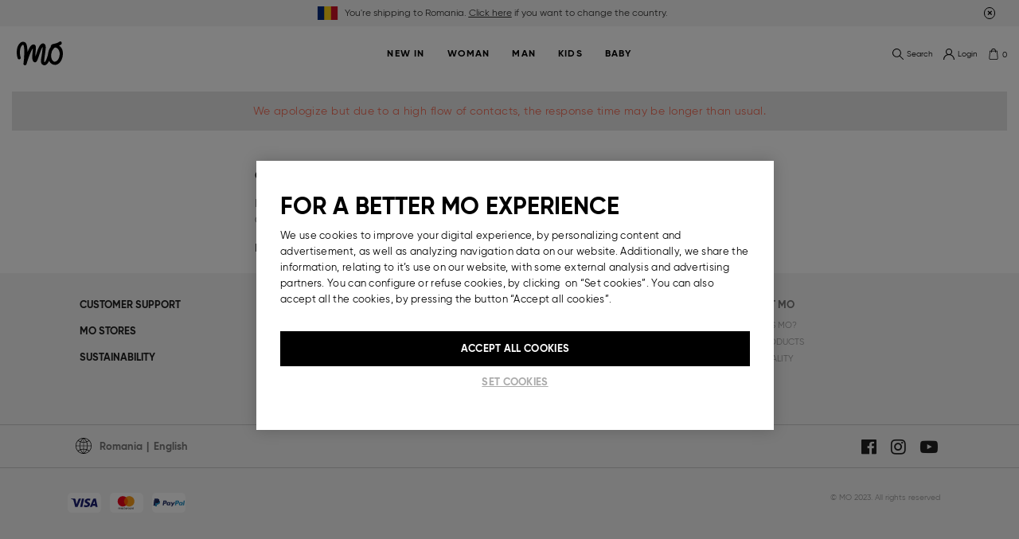

--- FILE ---
content_type: text/html;charset=UTF-8
request_url: https://mo-online.com/ro/en/en_RO/help/customer-support.html
body_size: 40230
content:
<!DOCTYPE html>
<html lang="en">
<head>
<meta charset="UTF-8">
<meta http-equiv="x-ua-compatible" content="ie=edge">
<meta name="viewport" content="width=device-width, initial-scale=1, maximum-scale=1">

<title>Customer Support | MO Online</title>

<link rel="shortcut icon" href="/favicon.ico"/>
<link rel="icon" type="image/png" href="/on/demandware.static/Sites-mo_int-Site/-/default/dw465f95f1/images/favicons/favicon-32x32.png" sizes="32x32" />
<link rel="icon" type="image/png" href="/on/demandware.static/Sites-mo_int-Site/-/default/dw89b3b005/images/favicons/favicon-48x48.png" sizes="48x48" />
<link rel="icon" type="image/png" href="/on/demandware.static/Sites-mo_int-Site/-/default/dw134a7e04/images/favicons/favicon-96x96.png" sizes="96x96" />
<link rel="icon" type="image/png" href="/on/demandware.static/Sites-mo_int-Site/-/default/dwa7dc8b29/images/favicons/favicon-192x192.png" sizes="192x192" />

<meta name="description" content="Customer Support em MO Online"/>
<meta name="keywords" content="Customer Support MO"/>








<meta http-equiv="content-language" content="en-ro" />


<script src="https://cdnjs.cloudflare.com/ajax/libs/bluebird/3.3.5/bluebird.min.js"></script>

<link rel="stylesheet" href="/on/demandware.static/Sites-mo_int-Site/-/en_RO/v1769202110934/css/global.css" />

    <link rel="stylesheet" href="/on/demandware.static/Sites-mo_int-Site/-/en_RO/v1769202110934/css/staticPages.css" />



    <meta name="google-site-verification" content="3C2CvV8dXxjyyWOakmxdtOxtjJvDqlAAFjDTMLmVyVA" />








    
        <link rel="alternate" href="https://mo-online.com/at/en/at/en/help/customer-support.html?fromCountrySelector=true" hreflang="en-at"/>
    
        <link rel="alternate" href="https://mo-online.com/be/en/be/en/help/customer-support.html?fromCountrySelector=true" hreflang="en-be"/>
    
        <link rel="alternate" href="https://mo-online.com/dk/en/dk/en/help/customer-support.html?fromCountrySelector=true" hreflang="en-dk"/>
    
        <link rel="alternate" href="https://mo-online.com/ee/en/ee/en/help/customer-support.html?fromCountrySelector=true" hreflang="en-ee"/>
    
        <link rel="alternate" href="https://mo-online.com/fi/en/en_FI/help/customer-support.html?fromCountrySelector=true" hreflang="en-fi"/>
    
        <link rel="alternate" href="https://mo-online.com/fr/en/fr/en/help/customer-support.html?fromCountrySelector=true" hreflang="en-fr"/>
    
        <link rel="alternate" href="https://mo-online.com/gr/en/en_GR/help/customer-support.html?fromCountrySelector=true" hreflang="en-gr"/>
    
        <link rel="alternate" href="https://mo-online.com/it/en/it/en/help/customer-support.html?fromCountrySelector=true" hreflang="en-it"/>
    
        <link rel="alternate" href="https://mo-online.com/lv/en/lv/en/help/customer-support.html?fromCountrySelector=true" hreflang="en-lv"/>
    
        <link rel="alternate" href="https://mo-online.com/lt/en/lt/en/help/customer-support.html?fromCountrySelector=true" hreflang="en-lt"/>
    
        <link rel="alternate" href="https://mo-online.com/mc/en/mc/en/help/customer-support.html?fromCountrySelector=true" hreflang="en-mc"/>
    
        <link rel="alternate" href="https://mo-online.com/nl/en/nl/en/help/customer-support.html?fromCountrySelector=true" hreflang="en-nl"/>
    
        <link rel="alternate" href="https://mo-online.com/on/demandware.store/Sites-mo-Site/pt_PT/Page-Show?cid=customer-support&amp;fromCountrySelector=true" hreflang="pt-pt"/>
    
        <link rel="alternate" href="https://mo-online.com/ro/en/en_RO/help/customer-support.html?fromCountrySelector=true" hreflang="en-ro"/>
    
        <link rel="alternate" href="https://mo-online.com/es/es/es_ES/help/customer-support.html?fromCountrySelector=true" hreflang="es-es"/>
    
        <link rel="alternate" href="https://mo-online.com/es/en/es/en/help/customer-support.html?fromCountrySelector=true" hreflang="en-es"/>
    
        <link rel="alternate" href="https://mo-online.com/se/en/se/en/help/customer-support.html?fromCountrySelector=true" hreflang="en-se"/>
    





    <!-- OneTrust Cookies Consent Notice start for mo-online.com -->
    <script src="https://cdn.cookielaw.org/scripttemplates/otSDKStub.js"  type="text/javascript" charset="UTF-8" data-domain-script="9f976c72-3618-4f45-830d-baaaea8498c5" ></script>
    <script type="text/javascript">
    function OptanonWrapper() { }
    </script>
    <!-- OneTrust Cookies Consent Notice end for mo-online.com -->









<script src="https://unpkg.com/html5-qrcode" type="text/javascript"></script>
<script type="text/javascript">//<!--
/* <![CDATA[ (head-active_data.js) */
var dw = (window.dw || {});
dw.ac = {
    _analytics: null,
    _events: [],
    _category: "",
    _searchData: "",
    _anact: "",
    _anact_nohit_tag: "",
    _analytics_enabled: "true",
    _timeZone: "Europe/Lisbon",
    _capture: function(configs) {
        if (Object.prototype.toString.call(configs) === "[object Array]") {
            configs.forEach(captureObject);
            return;
        }
        dw.ac._events.push(configs);
    },
	capture: function() { 
		dw.ac._capture(arguments);
		// send to CQ as well:
		if (window.CQuotient) {
			window.CQuotient.trackEventsFromAC(arguments);
		}
	},
    EV_PRD_SEARCHHIT: "searchhit",
    EV_PRD_DETAIL: "detail",
    EV_PRD_RECOMMENDATION: "recommendation",
    EV_PRD_SETPRODUCT: "setproduct",
    applyContext: function(context) {
        if (typeof context === "object" && context.hasOwnProperty("category")) {
        	dw.ac._category = context.category;
        }
        if (typeof context === "object" && context.hasOwnProperty("searchData")) {
        	dw.ac._searchData = context.searchData;
        }
    },
    setDWAnalytics: function(analytics) {
        dw.ac._analytics = analytics;
    },
    eventsIsEmpty: function() {
        return 0 == dw.ac._events.length;
    }
};
/* ]]> */
// -->
</script>
<script type="text/javascript">//<!--
/* <![CDATA[ (head-cquotient.js) */
var CQuotient = window.CQuotient = {};
CQuotient.clientId = 'bcqk-mo_int';
CQuotient.realm = 'BCQK';
CQuotient.siteId = 'mo_int';
CQuotient.instanceType = 'prd';
CQuotient.locale = 'en_RO';
CQuotient.fbPixelId = '__UNKNOWN__';
CQuotient.activities = [];
CQuotient.cqcid='';
CQuotient.cquid='';
CQuotient.cqeid='';
CQuotient.cqlid='';
CQuotient.apiHost='api.cquotient.com';
/* Turn this on to test against Staging Einstein */
/* CQuotient.useTest= true; */
CQuotient.useTest = ('true' === 'false');
CQuotient.initFromCookies = function () {
	var ca = document.cookie.split(';');
	for(var i=0;i < ca.length;i++) {
	  var c = ca[i];
	  while (c.charAt(0)==' ') c = c.substring(1,c.length);
	  if (c.indexOf('cqcid=') == 0) {
		CQuotient.cqcid=c.substring('cqcid='.length,c.length);
	  } else if (c.indexOf('cquid=') == 0) {
		  var value = c.substring('cquid='.length,c.length);
		  if (value) {
		  	var split_value = value.split("|", 3);
		  	if (split_value.length > 0) {
			  CQuotient.cquid=split_value[0];
		  	}
		  	if (split_value.length > 1) {
			  CQuotient.cqeid=split_value[1];
		  	}
		  	if (split_value.length > 2) {
			  CQuotient.cqlid=split_value[2];
		  	}
		  }
	  }
	}
}
CQuotient.getCQCookieId = function () {
	if(window.CQuotient.cqcid == '')
		window.CQuotient.initFromCookies();
	return window.CQuotient.cqcid;
};
CQuotient.getCQUserId = function () {
	if(window.CQuotient.cquid == '')
		window.CQuotient.initFromCookies();
	return window.CQuotient.cquid;
};
CQuotient.getCQHashedEmail = function () {
	if(window.CQuotient.cqeid == '')
		window.CQuotient.initFromCookies();
	return window.CQuotient.cqeid;
};
CQuotient.getCQHashedLogin = function () {
	if(window.CQuotient.cqlid == '')
		window.CQuotient.initFromCookies();
	return window.CQuotient.cqlid;
};
CQuotient.trackEventsFromAC = function (/* Object or Array */ events) {
try {
	if (Object.prototype.toString.call(events) === "[object Array]") {
		events.forEach(_trackASingleCQEvent);
	} else {
		CQuotient._trackASingleCQEvent(events);
	}
} catch(err) {}
};
CQuotient._trackASingleCQEvent = function ( /* Object */ event) {
	if (event && event.id) {
		if (event.type === dw.ac.EV_PRD_DETAIL) {
			CQuotient.trackViewProduct( {id:'', alt_id: event.id, type: 'raw_sku'} );
		} // not handling the other dw.ac.* events currently
	}
};
CQuotient.trackViewProduct = function(/* Object */ cqParamData){
	var cq_params = {};
	cq_params.cookieId = CQuotient.getCQCookieId();
	cq_params.userId = CQuotient.getCQUserId();
	cq_params.emailId = CQuotient.getCQHashedEmail();
	cq_params.loginId = CQuotient.getCQHashedLogin();
	cq_params.product = cqParamData.product;
	cq_params.realm = cqParamData.realm;
	cq_params.siteId = cqParamData.siteId;
	cq_params.instanceType = cqParamData.instanceType;
	cq_params.locale = CQuotient.locale;
	
	if(CQuotient.sendActivity) {
		CQuotient.sendActivity(CQuotient.clientId, 'viewProduct', cq_params);
	} else {
		CQuotient.activities.push({activityType: 'viewProduct', parameters: cq_params});
	}
};
/* ]]> */
// -->
</script>




    
    

    <!-- Google Tag Manager -->
    <script>
        window.dataLayer = window.dataLayer || [];

        (function(encodedPageData){
            let decodedPageData = encodedPageData ? decodeURIComponent(encodedPageData) : null;
            let parsedPageData = decodedPageData ? JSON.parse(decodedPageData): null;

            if (parsedPageData) {
                window.dataLayer.push(parsedPageData);
            }
        })("%7B%22language%22%3A%22en%22%2C%22country%22%3A%22ro%22%2C%22userId%22%3Anull%2C%22pageTemplate%22%3A%22Page-Show%22%2C%22pageCategory%22%3A%22Content%22%2C%22codeStatus%22%3A200%2C%22environment%22%3A%22PRD%22%7D");
    </script>

    <script>
        (function(w,d,s,l,i){w[l]=w[l]||[];w[l].push({'gtm.start':
        new Date().getTime(),event:'gtm.js'});var f=d.getElementsByTagName(s)[0],
        j=d.createElement(s),dl=l!='dataLayer'?'&l='+l:'';j.async=true;j.src=
        'https://www.googletagmanager.com/gtm.js?id='+i+dl;f.parentNode.insertBefore(j,f);
        })(window,document,'script','dataLayer','GTM-5DMDRD2');
    </script>
    <!-- End Google Tag Manager -->



<!--[if gt IE 9]><!-->
<script defer type="text/javascript" src="/on/demandware.static/Sites-mo_int-Site/-/en_RO/v1769202110934/js/main.js"></script>
<script defer type="text/javascript" src="/on/demandware.static/Sites-mo_int-Site/-/en_RO/v1769202110934/jquery/jquery.clickout.min.js"></script>


<!--<![endif]-->
</head>
<body class="position-relative" data-locale="en_RO" data-i18n-datepicker="{&quot;days&quot;:[&quot;Sunday&quot;,&quot;Monday&quot;,&quot;Tuesday&quot;,&quot;Wednesday&quot;,&quot;Thursday&quot;,&quot;Friday&quot;,&quot;Saturday&quot;],&quot;daysShort&quot;:[&quot;Mon&quot;,&quot;days.short.monday&quot;,&quot;Tue&quot;,&quot;Wed&quot;,&quot;Thu&quot;,&quot;Fri&quot;,&quot;Sat&quot;],&quot;daysMin&quot;:[&quot;Sun&quot;,&quot;Mon&quot;,&quot;Tue&quot;,&quot;Wed&quot;,&quot;Thu&quot;,&quot;Fri&quot;,&quot;Sat&quot;],&quot;months&quot;:[&quot;January&quot;,&quot;February&quot;,&quot;March&quot;,&quot;April&quot;,&quot;May&quot;,&quot;June&quot;,&quot;July&quot;,&quot;August&quot;,&quot;September&quot;,&quot;October&quot;,&quot;November&quot;,&quot;December&quot;],&quot;monthsShort&quot;:[&quot;Jan&quot;,&quot;Feb&quot;,&quot;Mar&quot;,&quot;Apr&quot;,&quot;May&quot;,&quot;Jun&quot;,&quot;Jul&quot;,&quot;Aug&quot;,&quot;Sep&quot;,&quot;Oct&quot;,&quot;Nov&quot;,&quot;Dec&quot;],&quot;today&quot;:&quot;Today&quot;,&quot;clear&quot;:&quot;Clear&quot;,&quot;format&quot;:&quot;yyyy-mm-dd&quot;,&quot;titleFormat&quot;:&quot;MM yyyy&quot;,&quot;weekStart&quot;:0}">



    <!-- Google Tag Manager (noscript) -->
    <noscript>
        <iframe src="https://www.googletagmanager.com/ns.html?id=GTM-5DMDRD2"
            height="0" width="0" style="display:none;visibility:hidden">
        </iframe>
    </noscript>
    <!-- End Google Tag Manager (noscript) -->


<div class="page"
data-action="Page-Show"
data-querystring="cid=customer-support"
data-newsletter-modal="true"
data-newsletter="true"
data-newsletter-url="/on/demandware.store/Sites-mo_int-Site/en_RO/Newsletter-ModalShow"
data-newsletter-subscribe="/on/demandware.store/Sites-mo_int-Site/en_RO/Newsletter-Subscribe"
data-vll-coupons-modal-url="/on/demandware.store/Sites-mo_int-Site/en_RO/Vll-ModalShow"
data-vll-coupons-dropdown-url="/on/demandware.store/Sites-mo_int-Site/en_RO/Vll-DropdownShow"
>
<header>
    
    <div class="header-banner-geo d-none">
        <div class="container-fluid">
            <div class="row align-items-center flex-nowrap">
                <div class="col">
                    <div class="content text-center header-slot" data-gtm-event="{&quot;ecommerce&quot;:{&quot;eventCategory&quot;:&quot;Header Shipping Info - Click&quot;,&quot;eventAction&quot;:&quot;header-shipping-info&quot;,&quot;eventLabel&quot;:&quot;/ro/en/en_RO/help/customer-support.html&quot;}}">
                        
	 


	

<div class="html-slot-container">
	
		
		
			<style>
.header-banner-geo {
    padding: 3px 0;
    background-color: #f3f3f3;
    color: #2e2e2d;
    font-size: 12px;
}
.header-banner-geo img {
    margin-right: 8px;
    max-width: 27px;
}
.header-banner-geo .close-icon {
    border-color: #000;
}
.header-banner-geo .close-icon span{
    color: #000;
}
</style>


<img alt="" src="https://mo-online.com/on/demandware.static/-/Sites/default/dw8f5d58b3/MO/flags-geo/RO.png" title="" />You're shipping to Romania. <div class="footer-country-selector-button" style="text-decoration: underline; cursor: pointer; display:inline"><div class="footer-country-selector-label" style="text-decoration: underline; cursor: pointer; display:inline">Click here</div></div>
 if you want to change the country.
		
	
</div>

 
	
                    </div>
                </div>
                <div class="col-auto">
                    <div class="close-button">
                        <button type="button" class="close-icon" aria-label="Close">
                            <span aria-hidden="true">&times;</span>
                        </button>
                    </div>
                </div>
            </div>
        </div>
    </div>


<div class="header-banner d-none">
    <div class="container-fluid">
        <div class="row align-items-center flex-nowrap">
            <div class="col">
                <div class="content text-center header-slot" data-gtm-event="{&quot;ecommerce&quot;:{&quot;eventCategory&quot;:&quot;Header Banner - Click&quot;,&quot;eventAction&quot;:&quot;header-banner&quot;,&quot;eventLabel&quot;:&quot;/ro/en/en_RO/help/customer-support.html&quot;}}">
                    
	 


	
    
        <style>
.header-banner {
    background: #ffffff;
    color: #fff;
    font: 0;
    padding: 0;
}

.header-banner .close-button {
    display: none;
}
</style>
    
 
	
                </div>
            </div>
            <div class="col-auto">
                <div class="close-button">
                    <button type="button" class="close-icon" aria-label="Close">
                        <span aria-hidden="true">&times;</span>
                    </button>
                </div>
            </div>
        </div>
    </div>
</div>
    <span class="d-none" data-gtm-customer-info>
    {
  "action": "GTM-GetCustomerInformation",
  "queryString": "",
  "locale": "en_RO"
}
</span>


    <nav role="navigation">
        <div class="header container-fluid p-0 position-relative">
            <div class="row align-items-center">
                <div class="col-2 col-lg-2 col-xl-2 logo-wrapper text-center text-lg-left p-0 pl-lg-3 pr-lg-3">
                    <div class="navbar-header brand" data-gtm-event="{&quot;event&quot;:&quot;eventClick&quot;,&quot;ecommerce&quot;:{&quot;eventCategory&quot;:&quot;Logo - Click&quot;,&quot;eventAction&quot;:&quot;click Header&quot;,&quot;eventLabel&quot;:&quot;/ro/en/en_RO/help/customer-support.html&quot;}}">
                        <a href="/ro/en/en_RO/home/" title="Commerce Cloud SiteGenesis MO">
                            
	
	<div class="content-asset"><!-- dwMarker="content" dwContentID="a3a39b24f3bb9de48a8d1f8c9f" -->
		<style>
body, html {
    font-family: Gilroy-Regular,sans-serif !important;
}


    #Saldos {
        color: #f21c3e !important;
    }

    header {
        box-shadow: 0 3px 0 0 #fff;
    }

    nav .menu-dropdown {
        border-bottom: 0;
        box-shadow: 0 1px 0 0 #fff;
    }

    nav .level-1 {
        color: #000;
        font: 0.875rem Gilroy-Bold, sans-serif;
        letter-spacing: 1.2px;
        -webkit-font-smoothing: antialiased;
    }

    nav .nav .last-level,
    nav .nav .level-3 {
        font-size: 0.85rem !important;
    }

    #leve3pague2 {
        color: #395648 !important;
        background-color: #E2DB13 !important;
    }

    #vendas-privadas {
        color: #F21C3D !important;
    }

#onetrust-pc-sdk #ot-pc-content {
    overflow-y: inherit;
    overflow-x: inherit;
}

    /*
#black-prices {
    color: #fff !important;
    background-color: #000 !important;
    animation: animate 0.8s linear infinite;
}


 @keyframes animate{
   0%{
     opacity: 0.2;
   }
   50%{
     opacity: 1;
   }
   100%{
     opacity: 0.2;
   }
 }
*/

    @media (max-width: 768px) {

        nav .nav .last-level,
        nav .nav .level-3 {
            font-size: 1rem !important;
        }

    }

    @media (min-width: 992px) {

        nav .nav .last-level,
        nav .nav .level-3 {
            font-size: 0.85rem !important;
            line-height: 210%;
        }

        nav .level-1.expanded {
            color: #000;
            font: 0.875rem 'Gilroy-Bold', sans-serif !important;
            letter-spacing: 1.2px;
            -webkit-font-smoothing: antialiased;
        }

        nav .level-1.active {
            color: #000;
            font: 0.875rem 'Gilroy-Bold', sans-serif !important;
            letter-spacing: 1.2px;
            -webkit-font-smoothing: antialiased;
        }
    }

    @media (max-width: 992px) {

        header .minicart-total svg,
        header .search-cta svg,
        header .user svg {
            height: 1.5rem;
            width: 1.5rem;
        }

        header .search-cta,
            {
            padding: 0.78571rem;
        }

        header .minicart-total .minicart-link {
            padding: 0.85714rem 0.69643rem;
        }

        nav a[class*=level]:not(.drop-down-link):not(.active):after {
            display: none;
        }
    }

    @media (max-width: 992px) {
        #icon-mo {
            height: 2rem;
        }
    }

    .productsContainerCatLanding .productsContainerCatLanding__product__text {
        font-family: 'Gilroy-Regular', sans-serif;
    }

    .productsContainerCatLanding__product__text {
        font-family: 'Gilroy-Regular', sans-serif;
    }

    /*    Menu Mobile */
    .navbar-cta .collapsed {
        visibility: hidden;
        position: relative;

    }

    .navbar-cta .collapsed:after {
        visibility: visible;
        position: absolute;
        top: 0;
        left: 0;
        content: url("https://mo-online.com/on/demandware.static/-/Sites-mo_int-Library/default/dw569c72f8/icons/icon_menu_mobile.svg");
    }

    .navbar-cta.close-icon span {
        visibility: hidden;
        position: relative;

    }

    .navbar-cta.close-icon span:after {
        visibility: visible;
        position: absolute;
        top: 0;
        left: 0;
        content: url("https://mo-online.com/on/demandware.static/-/Sites-mo_int-Library/default/dw3329a797/icons/icon_close_mobile.svg");
    }

    header .header-account {
        background-color: #f7f7f7;
        border-radius: 10px;
        margin-left: 15px !important;
        margin-right: 15px !important;
        margin-bottom: 10px !important;
        box-shadow: inset 0 0px 0px 0 rgb(74 74 74 / 22%);
    }

    header .header-account a {
        padding: 1.14286rem 2.14286rem;

    }

    header .header-login .user-message {
        text-transform: capitalize;
        letter-spacing: 0.05rem;
        font-size: 1rem !important;
        /*
        visibility: hidden;
        position: relative;
*/

    }

    /*

      header .header-login .user-message:after {
        visibility: visible;
        position: absolute;
        top: 0;
        left: 0;
        width: 300px;
        content: "Iniciar sessão | Criar conta";
        font-size: 1rem !important;
    }
*/

    /* Bolinhas Categorias */

    .productsContainerCatLanding .productsContainerCatLanding__product {
        display: grid;
        grid-template-columns: repeat(auto-fill, minmax(8rem, 0fr));
        gap: 0.5rem;
        justify-items: center;
        grid-auto-flow: row;
        margin-bottom: 1rem;
    }

    .productsContainerCatLanding .productsContainerCatLanding__product__text {
        color: #1e1e1e;
        font: 0.8125rem Gilroy-Bold, sans-serif;
        text-transform: uppercase;
        letter-spacing: 0.063rem;
        line-height: 0.9375rem;
        max-width: 100%;
        display: flex;
        white-space: initial;
        justify-content: center;
        text-align: center;
        padding: 0;
    }

    .productsContainerCatLanding__product:hover .productsContainerCatLanding__product__text {
        color: #1e1e1e;
        font-family: Gilroy-Regular, sans-serif;
    }

    .productsContainerCatLanding .productsContainerCatLanding__product__image {
        border: 2px solid transparent;
        border-radius: 50%;
        display: block;
        height: 6rem;
        overflow: hidden;
        position: relative;
        transition: .3s;
        width: 6rem;
    }

    .productsContainerCatLanding .productsContainerCatLanding__product__image:hover {
        border: 2px solid #1e1e1e !important;
    }


    @media (max-width: 992px) {
        .productsContainerCatLanding .productsContainerCatLanding__product {
            grid-template-columns: repeat(auto-fill, minmax(7rem, 0fr));
        }

        .navigationTopCategory .containerList .productsContainerCatLanding {
            padding: 0.2rem;
        }
    }





    /* Dots Bolinhas Categorias */



    .slick-dots li.slick-active button:before,
    .slick-dots li.slick-active button:before {
        background: #1e1e1e !important;
    }

    .slick-dots li button:before,
    .slick-dots li button:before {
        border: 1px solid #1e1e1e !important;
        background: transparent !important;
        opacity: 1 !important;
    }

    .slick-dots li,
    .slick-dots li button {
        width: 10px !important;
    }




    /*    PLP */
    .price .price-container .sales {
        order: 3;
    }

    .price .price-container .old {
        order: 1;
    }

    .price .price-container .old .abs-value:after {
        display: none;
    }

    .price .price-container .old {
        text-decoration: line-through;
    }

    .price .price-container .sep {
        color: #fff;
        padding: 5px;
        font-size: 0;
    }

    .search-results {
        padding-top: 0.5rem !important;
        padding: 3px;
        padding-bottom: 1.78571rem
    }

    /* Back to Top */
    /* @media (min-width: 544px) {
            .back-to-top {
                bottom: 5.85714rem;
            }
        }

        .back-to-top {
            height: 3.57143rem;
            width: 3.57143rem;
        }

        .arrow-up:before {
            border: solid black;
            border-width: 0 3px 3px 0;
            display: inline-block;
            padding: 3px;
            transform: rotate(-135deg);
            -webkit-transform: rotate(-135deg);
        }
        .back-to-top .back-to-top-text {
            display: none!important;
        } */

    /*    CTAS CART */
    /*
    .btn-primary,
    .newsletter-btn {
        background-color: #000;
        border-color: #000;
        color: #fff !important;
        text-transform: none !important;
        font-family: 'Gilroy-Bold';
    }
*/

    .newsletter-btn {
        background-color: #000;
        border-color: #000;
        color: #fff !important;
        text-transform: none !important;
        font-family: 'Gilroy-Bold';
    }

    .btn,
    .btn-bigger {
        padding: 1rem 1rem !important;
        text-transform: none !important;
        min-width: 100px;
    }

    .btn {
        border: 0.07143rem solid #000;
        font: 1rem Gilroy-Bold, sans-serif;
        font-size: 1rem;
    }

    .btn:not(:disabled):not(.disabled):active,
    .btn:not(:disabled):not(.disabled):focus,
    .btn:not(:disabled):not(.disabled):hover {
        background-color: #666666;
    }

    .btn-light,
    .btn-light:not(:disabled):not(.disabled):active,
    .btn-light:not(:disabled):not(.disabled):focus,
    .btn-light:not(:disabled):not(.disabled):hover {
        background-color: #000;
        border-color: #000;
        color: #fff !important;
    }

    .cart-page .checkout-continue {
        background-color: #fff;
        bottom: 0;
        box-shadow: 0 0 0 0 #fff;
        border-top: 0.07143rem solid #e9e9e9;
        right: 0;
        padding: 1.07143rem 11.6rem 1.07143rem 65.07143rem !important;
        margin: 0;
        position: fixed;
        width: 100%;
        z-index: 1;
    }

    .cart-page .checkout-continue div:first-child {
        margin-bottom: 0 !important;

    }

    .cart-page .checkout-continue div:last-child {
        display: none;

    }

    @media (max-width: 767px) {

        .cart-page .checkout-continue {
            padding: 1.07143rem !important;
            border-top: 0.07143rem solid #e9e9e9;
            box-shadow: 0 0 0 0 #fff;
        }
    }

    /* PROMO CODE CONTAINER CART */
    .promocode.cart-promocode-container {
        display: flex;
        flex-flow: column;
    }

    .promocode.cart-promocode-container div:first-child {
        order: 3;
    }

    .promocode.cart-promocode-container div:nth-child(2) {
        order: 4;
    }

    .promocode.cart-promocode-container div:nth-child(4) {
        order: 1;
    }

    .promocode.cart-promocode-container div:nth-child(5) {
        order: 2;
    }

    .form-group>.row div:first-child {
        order: 1;
    }

    .form-group>.row>.promo-code-submit {
        order: 2;
    }

    .coupons-and-promos {
        order: 2;
    }


    .promo-code-form,
    .coupons-and-promos {
        width: 90%;
    }

    .promo-code-submit .btn {
        margin-left: 1.25rem;
    }

    .form-control {
        font-size: 0.9375rem;
        padding: 1.25rem 1rem 0.9375rem 0;
        border: 0;
        border-bottom: 1px solid #202020;
    }

    .form-control.is-invalid:focus {
        border-color: #F21C3D;
    }

    .form-control.is-invalid {
        border-color: #F21C3D;
    }

    .coupon-error {
        color: #F21C3D;
        font: 0.8125rem Gilroy-Regular, sans-serif;
        margin-top: 0.35714rem;
    }

    .coupon-price-adjustment {
        border: 1px solid #E0E0E0;
        background-color: #FAFAFA;
        border-radius: 15px;
        padding: 0.92857rem 2.07143rem 0.92857rem;
    }

    .coupon-code,
    .coupon-code-title {
        font-size: 0.9375rem;
        color: #000;
    }

    /*
    .coupon-applied,
    .coupon-not-applied {
        display: none;
    }
*/

    .coupon-code-description {
        font-size: 0.8125rem;

    }

    .remove-coupon {
        background-color: transparent !important;
        background: url("https://mo-online.com/on/demandware.static/-/Sites-mo_int-Library/default/dwa7dab124/icons/close-icon-cart.svg");
        content: "";
        background-size: 1.5rem 1.5rem;
        height: 1.5rem;
        width: 1.5rem;
        background-repeat: no-repeat;
        transform: none;
        color: transparent;
    }


    .remove-coupon:active,
    .remove-coupon:focus,
    .remove-coupon:hover {
        background-color: transparent !important;
        color: transparent !important;
    }

    .coupon-not-applied,
    .coupon-applied {
        font-size: 1rem !important;
        font-family: 'gilroy-bold', sans-serif;
        text-transform: none !important;

    }

    .coupon-not-applied {
        color: #F21C3D !important;
    }

    .coupon-applied {
        color: #009800 !important;
    }

    /*

    .remove-coupon span {
        visibility: hidden;
        position: relative;
    }

    .remove-coupon span:after {
    visibility: visible;
    position: absolute;
    top: 0;
    left: 0;
    content: url("https://mo-online.com/on/demandware.static/-/Sites-mo_int-Library/default/dwbd905ac2/icons/cose-icon-coupon.svg");
    }
*/

    .optional-promo {
        font: 1.0625rem Gilroy-Bold, sans-serif;
        color: #202020;
        margin: 2.14286rem 0 1.07143rem;
        padding-top: 1.071rem;
    }

    .single-approaching-discount {
        margin: 0 1.071rem 1.071rem;
        line-height: 1.6;
        width: 80%;
    }

    .single-approaching-discount p {
        font-size: 1rem;
        margin-left: 0.3rem;
        display: inline;
        color: #202020;
    }

    .single-approaching-discount p::before {
        content: url("https://mo-online.com/on/demandware.static/-/Sites-mo_int-Library/default/dw99a926eb/icons/info-icon.svg");
        display: inline-block;
        width: 0.5rem;
        position: relative;
        right: 0.8rem;
        top: -0.3rem;
        transform: scale(2.5);
        color: transparent;
        background: transparent;
    }

    .single-approaching-discount.warning-icon:before {
        display: none;
    }

    .container-gift-invoice .label-gift-invoice {
        font-size: 0.9375rem;
        color: #202020;
    }

    .container-gift-invoice .label-gift-invoice a {
        color: #202020;
    }

    .container-gift-invoice .span-body-1 {
        margin-left: -4rem;
    }

    .custom-checkbox .custom-control-label:before {
        border: 1px solid #202020;
    }

    .approaching-discounts {
        margin: 0;
        padding-bottom: 0.71429rem;
    }

    .approaching-discounts .last-item {
        border-bottom: 0;
        margin-top: 0.3rem;
    }

    .approaching-discounts .last-item {
        margin-bottom: 0;
    }

    .container-gift-invoice:last-child {
        margin-bottom: 0;
    }


    @media (max-width: 767px) {
        .container-gift-invoice:last-child {
            margin-bottom: 3px;
            padding-bottom: 0;
        }

        .container-gift-invoice .span-body-1 {
            margin-left: 2.85714rem;
        }

        .approaching-discounts {
            padding-bottom: 0;
        }

        .promo-code-form,
        .coupons-and-promos {
            width: 95%;
        }

        .optional-promo {
            margin: 0 0 1.07143rem;
        }
    }

    /*TOTALS CONTAINER CART*/
    .vat-included-label {
        font: 0.857rem Gilroy-Regular, sans-serif;
    }

    .html-slot-container p {
        color: #202020;
        font-size: 0.857rem;

    }

    .cart-totals .grand-total-label {
        font-size: 1.5rem !important;
        text-transform: none !important;
    }

    .grand-total .price .price-container .old .decimal,
    .grand-total .price .price-container .old .symbol,
    .grand-total .price .price-container .sales .decimal,
    .grand-total .price .price-container .sales .symbol {
        font-size: 1.5rem;
    }

    .grand-total .price .price-container .old .abs-value,
    .grand-total .price .price-container .sales .abs-value {
        font-size: 1.5rem;
    }

    .cart-totals p {
        text-transform: lowercase !important;
        color: #202020;
        font-size: 0.9375rem;
    }

    .cart-totals p::first-letter {
        text-transform: uppercase;
    }

    .order-discount-total .price .price-container .sales .abs-value,
    .shipping-cost .price .price-container .sales .abs-value,
    .shipping-discount-total .price .price-container .sales .abs-value,
    .subtotal-cost .price .price-container .sales .abs-value,
    .tax-total .price .price-container .sales .abs-value {
        font-size: 0.9375rem;
    }

    .order-discount-total .price .price-container .sales .decimal,
    .order-discount-total .price .price-container .sales .symbol,
    .shipping-cost .price .price-container .sales .decimal,
    .shipping-cost .price .price-container .sales .symbol,
    .shipping-discount-total .price .price-container .sales .decimal,
    .shipping-discount-total .price .price-container .sales .symbol,
    .subtotal-cost .price .price-container .sales .decimal,
    .subtotal-cost .price .price-container .sales .symbol,
    .tax-total .price .price-container .sales .decimal,
    .tax-total .price .price-container .sales .symbol {
        font-size: 0.9375rem;
    }

    .order-discount p,
    .shipping-discount p {
        color: #008827;
    }

    @media (max-width: 767px) {
        .cart-totals-container .cart-totals {
            padding: 2rem 0 0 0;
        }
    }

    /* PRODUCTS CONTAINER CART */
    .product-info {
        padding: 1.5rem 0;
    }

    .product-table-header {
        text-transform: lowercase !important;
        color: #202020;
        font-size: 0.9375rem;
        border-top: 0;
    }

    .cart-page .line-item-name {
        font-size: 1rem;
    }

    .line-item-attributes,
    .line-item-availability,
    .line-item-option,
    .line-item-price,
    .line-item-pricing-info {
        color: #202020;
        font-size: 0.8125rem !important;
    }

    .Color {
        display: none;
    }

    /*
    .line-item-availability {
        display: none;
    }
*/

    .product-edit a {
        color: #202020;
        text-transform: capitalize;
        text-decoration: none;
        border-bottom: 1px solid #202020;
        font-family: 'Gilroy-Bold', sans-serif;
    }

    .item-image {
        padding: 0;
    }

    .item-image img.product-image {
        border: 0;
    }

    .cart-item-price {
        color: #202020;
    }

    .product-info .price .price-container .sales .abs-value {
        font-size: 1rem;
    }

    .product-info .price .price-container .sales .decimal,
    .product-info .price .price-container .sales .symbol {
        font-size: 1rem;
    }

    .product-info .js-taloes-discount .non-adjusted:after,
    .product-info .line-item-total-price .non-adjusted:after {
        height: 1.4rem;
        color: #202020;
    }

    .quantity-control-down {
        background-color: transparent !important;
        background: url("https://mo-online.com/on/demandware.static/-/Sites-mo_int-Library/default/dw6319662d/icons/menos-icon.svg");
        content: "";
        background-size: 1.5rem 1.5rem;
        height: 1.5rem;
        width: 1.5rem;
        background-repeat: no-repeat;
        transform: none;
        color: transparent;

    }

    .quantity-control-up {
        background-color: transparent !important;
        background: url("https://mo-online.com/on/demandware.static/-/Sites-mo_int-Library/default/dw75644b38/icons/mais-icon.svg");
        content: "";
        background-size: 1.5rem 1.5rem;
        height: 1.5rem;
        width: 1.5rem;
        background-repeat: no-repeat;
        transform: none;
        color: transparent;

    }

    .quantity-selected {
        font-family: 'Gilroy-Bold', sans-serif;

    }

    .btn-close {
        background-color: transparent !important;
        background: url("https://mo-online.com/on/demandware.static/-/Sites-mo_int-Library/default/dwa7dab124/icons/close-icon-cart.svg");
        content: "";
        background-size: 1.5rem 1.5rem;
        height: 1.5rem;
        width: 1.5rem;
        background-repeat: no-repeat;
        transform: none;
        color: transparent;
    }


    .btn-close:active,
    .btn-close:focus,
    .btn-close:hover {
        background-color: transparent !important;
        color: transparent !important;
    }

    @media (max-width: 767px) {
        .cart-page .item-attributes {
            width: 80%;
        }

        .btn-close {
            padding: 0;
        }

        .cart-item-price {
            display: none;
        }

        .quantity-label {
            display: none;

        }

        .quantity-selector {
            padding: 0.8rem 0;
        }

        /*
        .product-info .line-item-price-info {
            display: none !important;
        }
*/
        .product-info .line-item-price-info {
            color: #202020;
        }

        .quantity-selector .quantity-selected {
            width: 4ch;
            ;
        }

        .product-info .price .price-container .sales .abs-value,
        .product-info .price .price-container .sales .decimal,
        .product-info .price .price-container .sales .symbol {
            font-size: 1.1rem
        }
    }

    /* BREAD CRUMS/BACK CART */
    .breadcrumbs-item:first-child .breadcrumbs-item-link,
    .breadcrumbs-item:first-child:before {
        color: #4e4e4e;
    }

    .breadcrumbs-item:first-child {
        padding-left: 1.14286rem;
    }

    .breadcrumbs-item:nth-child(2) {
        display: none;
    }

    .breadcrumbs-item:last-child {
        padding-left: 0;
    }

    .breadcrumbs-item:last-child {
        padding-left: 0;
        display: none;
    }

    .breadcrumbs-item a:before {
        content: url("https://mo-online.com/on/demandware.static/-/Sites-mo_int-Library/default/dwf8cec8a4/icons/voltar-icon.svg");
    }

    .breadcrumbs-item-link {
        position: relative;
        color: #fff !important;
    }

    .breadcrumbs-item-link:after {
        visibility: visible;
        position: absolute;
        top: -4px;
        left: 18px;
        content: "Voltar";
        font-size: 1rem !important;
        color: #000;
    }

    .cart-heading .page-title {
        padding-top: 0
    }

    @media (max-width: 767px) {
        .page-heading {
            background-color: transparent;

        }

        .cart-heading:last-child {
            padding-left: 0;
            display: none;
        }

        .btn-back-home,
        .cart-heading .page-title {
            color: #000;
            text-align: left;
            padding-top: 20px;
            text-transform: none;
            font-family: Gilroy-Bold, sans-serif;
        }

        .cart-heading .btn-back-home {
            display: none;
        }

        /*
        .cart-heading a:before {
            content: url("https://mo-online.com/on/demandware.static/-/Sites-mo_int-Library/default/dwf8cec8a4/icons/voltar-icon.svg");
        }
*/

        /*
        .cart-heading a:after {
            visibility: visible;
            position: absolute;
            top: 6px;
            left: 18px;
            font-family: 'Gilroy-Regular', sans-serif;
            content: "Voltar";
            font-size: 1.1rem !important;
            color: #000;
        }
*/
    }

    /* POPUP COUPON CART */
    .modal-title {
        text-transform: lowercase;
        color: #000;
        padding: 1.071rem;
        font-size: 1.125rem;
    }

    .modal-title::first-letter {
        text-transform: uppercase;

    }

    .modal-body {
        color: #202020;
        line-height: 1.6;
        margin: 0;
        padding: 0 2.143rem;
        font-size: 0.875rem;
    }

    .coupon-to-remove,
    .product-to-remove {
        font-family: 'Gilroy-Bold', sans-serif;
        font-size: 0.875rem;
    }

    .delete-confirmation-header button>span,
    .delete-coupon-confirmation-header button>span {
        font-size: 0;

    }

    .country-selector-modal .close-icon-simple::before {
        background: url("https://mo-online.com/on/demandware.static/-/Sites-mo_int-Library/default/dw3329a797/icons/icon_close_mobile.svg");
        content: "";
        background-size: 1rem 1rem;
        height: 1rem;
        width: 1rem;
        background-repeat: no-repeat;
        transform: none;
        color: transparent;
        display: flex;
        opacity: 1;
    }

    .modal-header .close::before {
        background: url("https://mo-online.com/on/demandware.static/-/Sites-mo_int-Library/default/dw3329a797/icons/icon_close_mobile.svg");
        content: "";
        background-size: 1rem 1rem;
        height: 1rem;
        width: 1rem;
        background-repeat: no-repeat;
        transform: none;
        color: transparent;
        display: flex;
        opacity: 1;
    }

    .einstein-popup-close-button::before {
        background: url("https://mo-online.com/on/demandware.static/-/Sites-mo_int-Library/default/dw3329a797/icons/icon_close_mobile.svg");
        content: "";
        background-size: 1rem 1rem;
        height: 1rem;
        width: 1rem;
        background-repeat: no-repeat;
        transform: none;
        color: transparent;
        display: flex;
        opacity: 1;
    }

    .country-selector-modal .close-icon-simple span,
    .modal-header .close span {
        display: none;
    }


    .modal-header .close::before {
        background: url("https://mo-online.com/on/demandware.static/-/Sites-mo_int-Library/default/dw3329a797/icons/icon_close_mobile.svg");
        content: "";
        background-size: 1rem 1rem;
        height: 1rem;
        width: 1rem;
        background-repeat: no-repeat;
        transform: none;
        color: transparent;
        display: flex;
        opacity: 1;
    }




    .modal-dialog.in-store-modal .close:before {
        border-radius: 0;
        content: url("https://stg.mo-online.com/on/demandware.static/-/Sites-mo-Library/default/dwd6440bae/icons/icon_close_mobile.svg");
        background: transparent;
    }

    .modal-footer {
        border-top: 0;
    }

    /* PRODUCT POPUP */
    .quick-view-dialog .quickview-modal-header .close {
        font-size: 0;
    }

    .quick-view-dialog .quickview-modal-header {
        padding: 1.57143rem 1.78571rem 1.85714rem;
    }

    .quick-view-dialog .full-pdp-link {
        display: none;
    }

    .quick-view-dialog .modal-body {
        border-top: 0;
        padding-top: 0;
    }

    .quick-view-dialog .product-name {
        font-size: 1.14286rem;
        letter-spacing: .03571rem;
        text-transform: none !important;
    }

    .quick-view-dialog .product-description {
        color: #000 !important;
    }

    .quick-view-dialog .ref {
        font-size: .85714rem;
    }

    .quick-view-dialog .update-cart-product-global {
        font-family: 'Gilroy-Bold', sans-serif;
        font-size: 1rem;

    }

    .quick-view-dialog .update-cart-product-global {
        visibility: hidden;
        position: relative;

    }

    .quick-view-dialog .update-cart-product-global:after {
        visibility: visible;
        position: absolute;
        top: 0;
        left: 0;
        width: 100%;
        content: "Guardar";
        background: #000;
        border: none;
        border-radius: 0;
        padding: 1rem 0 !important;
    }

    .quick-view-dialog .selection-label {
        font-size: .85714rem !important;
    }

    .quick-view-dialog .selection-label.selection-label-color {
        font-family: 'Gilroy-Regular', sans-serif;
        font-size: 1rem !important;
        color: #000;
        text-transform: capitalize;

    }

    .quick-view-dialog .selection-label.selection-label-color span {
        font-size: 1rem !important;
        text-transform: capitalize;
    }

    .quick-view-dialog .attribute-selected-value {
        color: #000 !important;
    }

    .quick-view-dialog hr {
        border: 0;
        border-top: 1px solid rgba(0, 0, 0, .1);
        margin-bottom: 1rem;
        margin-top: 1rem;
    }

    .quick-view-dialog .title-and-price .price .price-container .old .decimal,
    .quick-view-dialog .title-and-price .price .price-container .old .symbol,
    .quick-view-dialog .title-and-price .price .price-container .sales .decimal,
    .quick-view-dialog .title-and-price .price .price-container .sales .symbol {
        font-size: 1.14286rem;
    }

    .main-attributes,
    .simple-quantity {
        margin-top: 0;
    }

    @media (min-width: 768px) {
        .quick-view-dialog .product-description {
            font-size: .85714rem;
        }

        .quick-view-dialog .quickview-attributes {
            padding: 1.42857rem 0;
        }

    }

    /* MINICART */
    .minicart .popover {
        box-shadow: 0 0 0 rgb(0 0 0 / 14%);
    }

    .minicart .price .price-container {
        align-items: flex-end;
    }

    .minicart .card-body:hover {
        background-color: #fff;
        border-left: 0.21429rem solid #fff;
    }

    .item-image img.product-image {
        border: 0;
    }

    .line-item-name {
        font-size: 0.9375rem;
        margin-bottom: 0.5625rem;
    }

    .line-item-name a {
        font-size: 0.9375rem;
        margin-bottom: 0.5625rem;
        -webkit-font-smoothing: antialiased;
    }

    .minicart .popover {
        color: #202020;
    }

    .minicart .line-item-unit-price>span {
        display: inline-block;
        padding: 0.07143rem 0.1rem;
        color: #202020;
        font-size: 0.9rem;
    }

    .line-item-attributes,
    .line-item-availability,
    .line-item-option,
    .line-item-price,
    .line-item-pricing-info {
        color: #202020;
    }

    .minicart .price {
        color: #000;
    }

    .price .price-container .old {
        color: #202020;
    }

    .price .price-container .old .decimal,
    .price .price-container .sales .decimal,
    .price .price-container .sales .symbol {
        font-size: 1rem;

    }

    .minicart.price .price-container .old .symbol,
    .minicart.price .price-container .old .abs-value {
        font-size: .71429rem;

    }

    .minicart .price .price-container .old .abs-value:after {
        border-bottom: 0.07143rem solid #202020;
        width: 1.4rem;
    }

    .btn-close:active,
    .btn-close:focus,
    .btn-close:hover {
        background-color: transparent !important;
        color: transparent !important;
    }

    .minicart .card {
        border-bottom: 0;
    }

    .minicart .single-approaching-discount {
        font-size: 0.875rem;
        color: #202020;
        margin: 0 1.071rem 1.071rem;
        line-height: 1.6;
        width: 80%;
    }

    .approaching-discount-text strong {
        font-family: 'Gilroy-Bold', sans-serif;

    }

    .minicart-footer .single-approaching-discount span::before {
        content: url(https://mo-online.com/on/demandware.static/-/Sites-mo_int-Library/default/dw99a926eb/icons/info-icon.svg);
        display: inline-block;
        width: 0.5rem;
        position: relative;
        right: 0.8rem;
        top: -0.3rem;
        transform: scale(2.5);
        color: transparent;
        background: transparent;
    }

    .minicart .minicart-subtotal {
        text-transform: none;
        color: #202020;
        font-size: 1.125rem;
    }

    .subtotal-cost .price .price-container .sales {
        font-family: 'Gilroy-Bold', sans-serif;

    }

    .minicart-footer .subtotal-row .subtotal-cost .price .price-container .sales .abs-value {
        font-size: 1.125rem;
    }

    .minicart-footer .subtotal-row .subtotal-cost .price .price-container .sales .symbol,
    .minicart-footer .subtotal-row .subtotal-cost .price .price-container .sales .decimal {
        font-size: 1.125rem;

    }

    .mini-cart-shipping-cost-store {
        margin-top: 0.875rem;
    }

    .minicart table {
        width: 126% !important;
    }

    .minicart table td {
        font-size: 0.875rem;
        color: #202020;
    }

    .minicart .subtotal-row {
        margin-bottom: 0;
    }

    /* Menu Cart */
    .header-buttons-container {
        align-items: center;
        display: flex;
        flex-wrap: nowrap;
        justify-content: flex-end;
    }

    /* LOG IN PAGE */

    @media (min-width: 768px) {

        .card-checkout,
        .card-login {
            margin: 0 6rem;
        }
    }

    .nav-tabs .nav-item.show .nav-link,
    .nav-tabs .nav-link.active {
        color: #202020;
        text-transform: none;
        font-family: 'Gilroy-Bold', sans-serif;
    }

    .card-checkout .nav-link.active,
    .card-checkout .nav-link:hover,
    .card-login .nav-link.active,
    .card-login .nav-link:hover {
        border-color: #202020;
    }

    .card-checkout .nav-link,
    .card-login .nav-link {
        text-transform: none;
        color: #202020;
        font-family: 'Gilroy-Regular', sans-serif;
    }

    .card-checkout .tab-content,
    .card-login .tab-content {
        margin-top: 3rem;
    }

    .card-checkout .form-control-label,
    .card-login .form-control-label {
        color: #202020;
        display: none;
    }

    .card-checkout .form-control.is-invalid,
    .card-login .form-control.is-invalid {
        background-color: transparent;
        border: 1px solid #F21C3D;
        font-family: 'Gilroy-Regular', sans-serif;
        border-top: none;
        border-left: none;
        border-right: none;
    }

    .card-checkout .form-control.is-valid,
    .card-login .form-control.is-valid {
        background-color: transparent;
        border: 1px solid #202020;
        border-top: none;
        border-left: none;
        border-right: none;

    }

    .card-checkout .form-control,
    .card-login .form-control {
        padding: 0;
    }

    .card-checkout .form-control,
    .card-login .form-control {
        border: 1px solid #202020;
        border-top: none;
        border-left: none;
        border-right: none;

    }

    .card-checkout .form-control:focus,
    .card-login .form-control:focus {
        border: 1px solid #202020;
        border-top: none;
        border-left: none;
        border-right: none;

    }

    .invalid-feedback,
    .oauth-error,
    .service-unavailable-newsletter {
        color: #F21C3D;
        font-family: 'Gilroy-Regular', sans-serif;
    }

    .form-control.is-invalid,
    .was-validated .form-control:invalid {
        background: transparent;
    }

    .form-group .info-icon {
        display: none;
    }

    .card-checkout .forgot-password,
    .card-login .forgot-password {
        text-align: left !important;
    }

    .card-checkout .login-reset-password-link,
    .card-checkout .mobile-login-password-reset,
    .card-login .login-reset-password-link,
    .card-login .mobile-login-password-reset {

        color: #202020;
        text-decoration: none;
        border-bottom: 1px solid #202020;
        text-align: right;
    }

    .card-checkout .custom-control-label,
    .card-checkout .form-control-label,
    .card-checkout .login-reset-password-link,
    .card-login .custom-control-label,
    .card-login .form-control-label,
    .card-login .login-reset-password-link {
        font-size: 0.8rem;
    }

    .remember-me {
        margin-top: 1.875rem;
    }

    .card-checkout .custom-control-label,
    .card-login .custom-control-label {
        color: #202020;
    }

    .custom-control-input:focus:not(:checked)~.custom-control-label:before {
        border-color: #202020;
    }

    .card-checkout .custom-checkbox .custom-control-label:before,
    .card-login .custom-checkbox .custom-control-label:before {

        border: 0.07143rem solid #202020;
    }

    .card-checkout .custom-checkbox .custom-control-input:checked~.custom-control-label:before,
    .card-login .custom-checkbox .custom-control-input:checked~.custom-control-label:before {
        background: #202020;
    }

    .card-checkout .submit-login,
    .card-checkout .submit-register,
    .card-login .submit-login,
    .card-login .submit-register {
        background-color: #000;
        color: #fff;
        height: 3.57143rem !important;
    }

    .card-checkout .login-oauth .oauth-separator:after,
    .card-checkout .login-oauth .oauth-separator:before,
    .card-login .login-oauth .oauth-separator:after,
    .card-login .login-oauth .oauth-separator:before {
        background-color: #202020;
    }

    .card-checkout .login-oauth .oauth-separator .oauth-separator-text,
    .card-login .login-oauth .oauth-separator .oauth-separator-text {
        color: #202020;
    }

    .card-login .login-oauth .btn {
        border: 1px solid #202020;
        color: #202020 !important;
        font-size: 0.9rem;
        font-family: Gilroy-Regular, sans-serif;
    }

    .card-login .login-oauth .btn a::first-letter {
        text-transform: uppercase !important;
    }

    .btn:not(:disabled):not(.disabled):active,
    .btn:not(:disabled):not(.disabled):focus,
    .btn:not(:disabled):not(.disabled):hover {
        background-color: #202020;
        color: #fff !important;
    }

    .mandatory-text {
        display: none;
    }

    .card-checkout .step-2-checkboxes .custom-control-label,
    .card-login .step-2-checkboxes .custom-control-label {
        color: #202020;
        font-size: 0.875rem;

    }

    @media (max-width: 768px) {


        .card-login .nav-link {
            font-size: 1rem;
        }

        .card-login .form-control {
            font-size: 1rem;
        }

        .card-checkout .submit-login,
        .card-checkout .submit-register,
        .card-login .submit-login,
        .card-login .submit-register {
            font-size: 1rem;
        }
    }

    /*    checkout */
    .btn-add-new,
    .btn-show-details {
        text-transform: lowercase !important;
    }

    .btn-add-new::first-letter,
    .btn-show-details::first-letter {
        text-transform: uppercase;
    }


    @media (max-width: 768px) {
        .btn-add-new {
            margin-bottom: 1rem;
        }
    }

    /*    Shop The Look */
    .product-details .add-to-cart:disabled,
    .product-details .add-to-cart:hover {
        background: #000;
        border-color: #000;
        opacity: 1;
    }

    .product-details .no-selected-size-feedback {
        color: #F21C3D;
    }

    .product-tile .price .starting {
        margin-top: 0.35714rem;
    }

    .product-tile .price .starting .decimal,
    .product-tile .price .starting .symbol {
        font-size: 1rem;
    }

    /* Text SEO   */
    .bottom-cat-seo h1 {
        margin-top: 50px;
        margin-bottom: 15px;
        font-size: 12px;
        font-family: Gilroy-Bold, sans-serif;
        text-transform: uppercase;
        color: #121314;
        letter-spacing: 1px;
        line-height: 18px;
        text-align: left;
    }

    .bottom-cat-seo p {
        min-height: 16px;
        color: #121314;
        font-weight: 300;
        font-size: 13px;
        font-family: Gilroy-Regular, sans-serif;
        line-height: 20px;
        letter-spacing: .3px;
        text-align: left;
    }

    .bsc-middle {
        margin: 0 auto;
    }

    @media (max-width: 768px) {
        .bottom-cat-seo p {
            font-size: 1rem;
        }
    }

    /*    CTA SEO */
    .moreCategories {
        padding-top: 0 !important;
    }

    .bottomSeoContent {
        border-bottom: 0;

    }

    .mainContentButtonSeo>div {
        padding-right: 0;
        max-width: fit-content;
    }

    .moreCategories .btnGrey {
        display: block;
        color: #121314;
        font-size: 13px;
        font-family: Gilroy-Regular, sans-serif;
        line-height: 20px;
        letter-spacing: .3px;
        background-color: #f3f3f3;
        padding: 2px 8px;
        height: auto;
        text-transform: capitalize;
    }

    .mainContentButtonSeo {
        justify-content: left !important;
    }
</style>

<!-- <img alt="#MOfamilyathome" class="img-fluid d-none d-md-block" src="https://mo-online.com/on/demandware.static/-/Sites-mo_int-Library/en_RO/v1769202110934/logo-family-at-home.png" title="MO family at home" /> <img alt="#MOfamilyathome" class="img-fluid d-block d-md-none py-2" src="https://mo-online.com/on/demandware.static/-/Sites-mo_int-Library/en_RO/v1769202110934/logo-family-at-home-mob.png" title="MO family at home" /> -->
<!--<img alt="Mo" class="img-fluid" src="https://mo-online.com/on/demandware.static/-/Sites-mo_int-Library/default/dw63c09336/images/common/logo.png" title="Mo" /> --> <svg id="icon-mo" class="ml-md-2" id="Layer_1" data-name="Layer 1" xmlns="http://www.w3.org/2000/svg" viewBox="0 0 114.22 60">
    <defs>
        <style>
            .cls-1 {
                fill: #010101;
            }

        </style>
    </defs>
    <path class="cls-1" d="M94.55,51c-3.94.69-7.21-4.43-8.26-7.58a28,28,0,0,1-1-11.47,23.92,23.92,0,0,1,7.16-15.17,5.68,5.68,0,0,1,1.55-1,4.7,4.7,0,0,1,3.56-.11c4.21,1.92,7.22,5.74,8.33,11.3,1.64,8.22-1.67,22.34-11.33,24m19.37-24.69a21.72,21.72,0,0,0-9.18-15.7,36.14,36.14,0,0,0,4.86-2.75C113.86,5,110.29-2.23,106,.67a33.06,33.06,0,0,1-7.73,3.86c-1.79.6-4.9,1.31-7.31,1.82a8.3,8.3,0,0,0-7,8.3c-1.64,1.51-3.1,4.07-4.37,7.74-1.5,4.3-1.88,9.24-3.06,13.58A73.76,73.76,0,0,1,73,46.12a21.68,21.68,0,0,1-3.25,5.51A1.17,1.17,0,0,1,69,52h0c-.79,0-1.32-.85-1.16-3.8.07-1,.38-3.6.77-6.49.46-3.91,1.06-7.8,1.63-11.7v0c.46-3.19.89-6.37,1.19-9.56.4-4.36,1.18-11.83-3.35-14.5-4.89-2.9-9.29,1.7-11.65,5.57-3.53,5.79-5.53,12.67-7.63,19.06-.9,2.74-1.79,5.49-2.73,8.22,0-.93,0-1.86,0-2.77.13-5.27.81-10.51,1.16-15.76.21-3.18.69-7.75-1.38-10.48-2.68-3.52-6.59-2.47-9.55,0s-4.9,6.54-6.6,10c-1.11,2.25-2.13,4.56-3.09,6.89A85.75,85.75,0,0,0,25.18,10.8c-.6-3.09-1.81-6.28-4.42-8.21C17.06-.15,11.75.94,8.5,3.84c-10.11,9-9.84,26.77-6.18,38.6,1.46,4.72,8.86,2.7,7.39-2A41.14,41.14,0,0,1,8.35,20.93c.73-4.13,2.3-9.61,6.11-11.95,2-1.22,2.36.34,2.88,2a37.66,37.66,0,0,1,1.25,9.16c.62,12-.44,24.19-1.92,36.08-.54,4.41,6.39,5.05,7.54,1C27.38,46.12,31,34.9,36,24.41a45.21,45.21,0,0,1,3.85-6.93C40,23.6,38.66,30,38.44,36c-.17,4.92-.36,14.3,5.49,16.27,5,1.7,7.47-5.85,8.7-9.12,2.43-6.48,4.29-13.16,6.7-19.65A52.74,52.74,0,0,1,63,15.37a14.56,14.56,0,0,1,.9-1.36v.06a39.62,39.62,0,0,1-.2,6.35c-.4,4.95-1.23,9.87-1.94,14.78-.82,5.64-4.2,17.85,1,22.39,7.72,6.73,14.37-2.09,17.31-8.77L80.64,50c3.11,5.55,8.26,9.47,15.56,8.9,6.53-.5,11.87-6.77,14.54-12.2a36.27,36.27,0,0,0,3.18-20.4" />
</svg>
<!--<svg class="ml-md-2" xmlns="http://www.w3.org/2000/svg" xmlns:xlink="http://www.w3.org/1999/xlink" width="95" height="34.118" viewBox="0 0 95 34.118">
            <defs>
                <clipPath id="clip-path">
                    <path id="Caminho_142" data-name="Caminho 142" d="M-92.37,159.322l-2-3.529v-5.206l1.914-2.962s7.632-11.781,8.877-13.481a14.983,14.983,0,0,0,2.089-3.958,7.126,7.126,0,0,0,.193-.688,5.058,5.058,0,0,0-.288-2.422,3.31,3.31,0,0,0,.171.3c.034.054.073.113.117.177a15.88,15.88,0,0,1,1.7,4.812,10.712,10.712,0,0,1-.83,7.052c-.7,1.742-3.36,6.6-4.936,9.25s-7.01,10.66-7.01,10.66m10.787-32.246-.017-.036a.572.572,0,0,1-.068-.2s.033.079.079.215l.006.019" transform="translate(94.368 -126.842)" fill="#facedc" />
                </clipPath>
                <clipPath id="clip-path-2">
                    <path id="Caminho_38" data-name="Caminho 38" d="M0-42.631H64.014V-76.749H0Z" transform="translate(0 76.749)" />
                </clipPath>
            </defs>
            <g id="Grupo_166" data-name="Grupo 166" transform="translate(-15.894 -19.896)">
                <g id="Grupo_164" data-name="Grupo 164" transform="translate(89.867 19.896)">
                    <path id="Caminho_139" data-name="Caminho 139" d="M-87.455,127.165s.7-2.759,4.314-2.779,4.21,2.862,4.21,2.862l.187,2.2-.332.083a7.058,7.058,0,0,0-4.272-1.7,6.544,6.544,0,0,0-4.356,1.949l.249-2.613" transform="translate(93.718 -124.386)" fill="#facedc" />
                        <path id="Caminho_140" data-name="Caminho 140" d="M-96.722,153.017l3.567,6.305s5.434-8.005,7.01-10.66,4.231-7.508,4.936-9.25a10.712,10.712,0,0,0,.83-7.052,15.88,15.88,0,0,0-1.7-4.812c-.373-.54-.373-.706-.373-.706a5.508,5.508,0,0,1,.373,2.655,13.856,13.856,0,0,1-2.282,4.646c-1.245,1.7-8.877,13.481-8.877,13.481l-3.484,5.392" transform="translate(96.722 -125.204)" fill="#facedc" />
                            <g id="Grupo_163" data-name="Grupo 163" transform="translate(1.57 1.638)" style="mix-blend-mode: multiply;isolation: isolate">
                                <path id="Caminho_141" data-name="Caminho 141" d="M-92.37,159.322l-2-3.529v-5.206l1.914-2.962s7.632-11.781,8.877-13.481a14.983,14.983,0,0,0,2.089-3.958,7.126,7.126,0,0,0,.193-.688,5.058,5.058,0,0,0-.288-2.422,3.31,3.31,0,0,0,.171.3c.034.054.073.113.117.177a15.88,15.88,0,0,1,1.7,4.812,10.712,10.712,0,0,1-.83,7.052c-.7,1.742-3.36,6.6-4.936,9.25s-7.01,10.66-7.01,10.66m10.787-32.246-.017-.036a.572.572,0,0,1-.068-.2s.033.079.079.215l.006.019" transform="translate(94.368 -126.842)" fill="#facedc" />
                                    <g id="Grupo_162" data-name="Grupo 162" clip-path="url(#clip-path)">
                                        <image id="Retângulo_51" data-name="Retângulo 51" width="16.1" height="33.165" transform="translate(-0.49 -0.277)" xlink:href="[data-uri]" />
                                    </g>
                            </g>
                            <path id="Caminho_143" data-name="Caminho 143" d="M-73.5,153.017l-3.567,6.305s-5.434-8.005-7.01-10.66-4.231-7.508-4.936-9.25a10.716,10.716,0,0,1-.83-7.052,15.9,15.9,0,0,1,1.7-4.812c.373-.54.373-.706.373-.706a5.509,5.509,0,0,0-.373,2.655,13.856,13.856,0,0,0,2.282,4.646c1.245,1.7,8.877,13.481,8.877,13.481l3.484,5.392Z" transform="translate(94.526 -125.204)" fill="#facedc" />
                </g>
                <g id="Grupo_165" data-name="Grupo 165" transform="translate(15.894 19.896)">
                    <g id="Grupo_23" data-name="Grupo 23" transform="translate(0 0)" clip-path="url(#clip-path-2)">
                        <g id="Grupo_22" data-name="Grupo 22" transform="translate(0 0)">
                            <path id="Caminho_37" data-name="Caminho 37" d="M-56.105-35.313c-.71,1.1-1.283,2.115-1.981,3.036-1.038,1.37-2.238,2.6-4.08,2.785-2.86.291-5.118-1.929-5.305-5.085-.18-3.034.49-5.968.936-8.933a92.413,92.413,0,0,0,1.2-10.087,1.8,1.8,0,0,0-.135-1.117,11.055,11.055,0,0,0-1.455,2.79c-1.765,4.246-2.9,8.712-4.5,13.016a14.641,14.641,0,0,1-1.808,3.816,2.865,2.865,0,0,1-4.942-.055,8.677,8.677,0,0,1-1.366-4.72,56.334,56.334,0,0,1,.509-9.19c.131-1.222.188-2.451.291-3.834a2.566,2.566,0,0,0-.913,1.247,101.668,101.668,0,0,0-6.787,17.793c-.272.914-.517,1.837-.819,2.741a2.356,2.356,0,0,1-2.854,1.589c-1.168-.24-1.7-1.029-1.541-2.473A130.822,130.822,0,0,0-90.6-51.008a23.7,23.7,0,0,0-.78-6.287c-.425-1.358-.826-1.482-1.91-.558a7.791,7.791,0,0,0-2.285,3.985,22.637,22.637,0,0,0-.077,12.136c.08.308.172.612.244.922.356,1.508-.18,2.5-1.547,2.878a2.212,2.212,0,0,1-2.83-1.7,24.677,24.677,0,0,1-1.073-5.392c-.333-4.046-.243-8.057,1.442-11.861a12.051,12.051,0,0,1,3.231-4.535c3.6-2.986,7.779-1.751,9.13,2.732a30.156,30.156,0,0,1,1.054,7.425,3.1,3.1,0,0,0,.289,1.713c.906-1.868,1.651-3.732,2.679-5.455a11.4,11.4,0,0,1,2.665-3.265,3.7,3.7,0,0,1,3.848-.813,3.709,3.709,0,0,1,2.16,3.4,47.3,47.3,0,0,1-.313,7.5,40.093,40.093,0,0,0-.28,5.541c.861-2.632,1.619-4.974,2.393-7.31a33.838,33.838,0,0,1,3.011-6.993,9.212,9.212,0,0,1,2.813-3.121A3.59,3.59,0,0,1-61.21-58.2a13.453,13.453,0,0,1,.337,6.192c-.581,5.118-1.32,10.218-1.952,15.33-.095.766-.466,1.965.339,2.22.938.3,1.227-.954,1.588-1.65a40.638,40.638,0,0,0,3.58-11.705,15.415,15.415,0,0,1,2.932-7.18,2.051,2.051,0,0,0,.318-.992,4.571,4.571,0,0,1,3.577-3.9,26.5,26.5,0,0,0,8.961-3.389,1.788,1.788,0,0,1,2.519.59,2.706,2.706,0,0,1-.194,3.415A8.789,8.789,0,0,1-41.4-57.8c-.493.26-.649.42-.12.866,3.162,2.665,4.4,6.173,4.517,10.219a18.965,18.965,0,0,1-3.748,12.629,9.526,9.526,0,0,1-5.594,3.949,8.749,8.749,0,0,1-9.2-4.271c-.168-.265-.331-.534-.561-.905m2.959-8.287c0,.565-.041,1.134.007,1.694a9.192,9.192,0,0,0,2.672,6.279,2.848,2.848,0,0,0,3.114.7A6.324,6.324,0,0,0-44-37.564a14.029,14.029,0,0,0,1.6-12.362,7.387,7.387,0,0,0-3.138-4.012,2.74,2.74,0,0,0-3.973.474,13.4,13.4,0,0,0-3.63,9.865" transform="translate(101.007 63.575)" />
                        </g>
                    </g>
                </g>
            </g> </svg> -->
<style>
    a.checkout-btn {
        color: white !important
    }

    a.checkout-btn:hover {
        color: white !important
    }

    .line-item-name {
        text-transform: none !important
    }

</style>

<style>
    /*! Fonts */

    @font-face {
        font-family: 'minion_proregular';
        src: url('https://mo-online.com/on/demandware.static/-/Sites-mo_int-Library/en_RO/v1769202110934/fonts/minionpro-regular-webfont.woff2') format('woff2'),
            url('https://mo-online.com/on/demandware.static/-/Sites-mo_int-Library/en_RO/v1769202110934/fonts/minionpro-regular-webfont.woff') format('woff');
        font-weight: normal;
        font-style: normal;

    }




    @font-face {
        font-family: 'pp_gosha_sansbold';
        src: url('https://mo-online.com/on/demandware.static/-/Sites-mo_int-Library/en_RO/v1769202110934/fonts/ppgoshasans-bold-webfont.woff2') format('woff2'),
            url('https://mo-online.com/on/demandware.static/-/Sites-mo_int-Library/en_RO/v1769202110934/fonts/ppgoshasans-bold-webfont.woff') format('woff');
        font-weight: normal;
        font-style: normal;

    }




    @font-face {
        font-family: 'pp_gosha_sansregular';
        src: url('https://mo-online.com/on/demandware.static/-/Sites-mo_int-Library/en_RO/v1769202110934/fonts/ppgoshasans-regular-webfont.woff2') format('woff2'),
            url('https://mo-online.com/on/demandware.static/-/Sites-mo_int-Library/en_RO/v1769202110934/fonts/ppgoshasans-regular-webfont.woff') format('woff');
        font-weight: normal;
        font-style: normal;

    }




    @font-face {
        font-family: 'roxborough_cfbold';
        src: url('https://mo-online.com/on/demandware.static/-/Sites-mo_int-Library/en_RO/v1769202110934/fonts/roxboroughcf-bold-webfont.woff2') format('woff2'),
            url('https://mo-online.com/on/demandware.static/-/Sites-mo_int-Library/en_RO/v1769202110934/fonts/roxboroughcf-bold-webfont.woff') format('woff');
        font-weight: normal;
        font-style: normal;

    }




    @font-face {
        font-family: 'decimabold';
        src: url('https://mo-online.com/on/demandware.static/-/Sites-mo_int-Library/en_RO/v1769202110934/fonts/decima_bold-webfont.woff2') format('woff2'),
            url('https://mo-online.com/on/demandware.static/-/Sites-mo_int-Library/en_RO/v1769202110934/fonts/decima_bold-webfont.woff') format('woff');
        font-weight: normal;
        font-style: normal;

    }




    @font-face {
        font-family: 'akkurat_proregular';
        src: url('https://mo-online.com/on/demandware.static/-/Sites-mo_int-Library/en_RO/v1769202110934/fonts/akkuratpro-regular-webfont.woff2') format('woff2'),
            url('https://mo-online.com/on/demandware.static/-/Sites-mo_int-Library/en_RO/v1769202110934/fonts/akkuratpro-regular-webfont.woff') format('woff');
        font-weight: normal;
        font-style: normal;

    }




    @font-face {
        font-family: 'akkurat_probold';
        src: url('https://mo-online.com/on/demandware.static/-/Sites-mo_int-Library/en_RO/v1769202110934/fonts/akkuratpro-bold-webfont.woff2') format('woff2'),
            url('https://mo-online.com/on/demandware.static/-/Sites-mo_int-Library/en_RO/v1769202110934/fonts/akkuratpro-bold-webfont.woff') format('woff');
        font-weight: normal;
        font-style: normal;

    }

    @font-face {
        font-family: 'decimabold';
        src: url('fonts/decima_bold-webfont.woff2?$staticlink') format('woff2'),
            url('fonts/decima_bold-webfont.woff?$staticlink') format('woff');
        font-weight: normal;
        font-style: normal;

    }


    @font-face {
        font-family: 'decima_monobold';
        src: url('fonts/decima_mono_bold-webfont.woff2?$staticlink') format('woff2'),
            url('fonts/decima_mono_bold-webfont.woff?$staticlink') format('woff');
        font-weight: normal;
        font-style: normal;

    }

    @font-face {
        font-family: 'pp_neue_worldCnRg';
        src: url('https://mo-online.com/on/demandware.static/-/Sites-mo_int-Library/en_RO/v1769202110934/images/editorial/natal-2023/ppneueworld-condensedregular-webfont.woff2') format('woff2'),
            url('https://mo-online.com/on/demandware.static/-/Sites-mo_int-Library/en_RO/v1769202110934/images/editorial/natal-2023/ppneueworld-condensedregular-webfont.woff') format('woff');
        font-weight: normal;
        font-style: normal;

    }




    @font-face {
        font-family: 'newzaldbook_italic';
        src: url('https://mo-online.com/on/demandware.static/-/Sites-mo_int-Library/en_RO/v1769202110934/images/editorial/natal-2023/newzald-bookitalic-webfont.woff2') format('woff2'),
            url('https://mo-online.com/on/demandware.static/-/Sites-mo_int-Library/en_RO/v1769202110934/images/editorial/natal-2023/newzald-bookitalic-webfont.woff') format('woff');
        font-weight: normal;
        font-style: normal;

    }

</style>




<!-- Connected Sites -->

<style>
    .item1-de4ueWSH {
        display: none;
    }

    .image-de4ueWSH {
        margin: 0px !important;
        padding-top: 0px !important;
    }

    .closeSlider-de4ueWSH {
        background-color: transparent !important;
    }

</style>



<script>
    if (window._mtmReady) {
        console.error('Connected sites script already loaded. You might have it dupplicated.');
    } else {
        window._mtmReady = true;
        var _mtm = window._mtm = window._mtm || [];
        _mtm.push({
            'mtm.startTime': (new Date().getTime()),
            'event': 'mtm.Start'
        });
        var d = document,
            g = d.createElement('script'),
            s = d.getElementsByTagName('script')[0];
        g.async = true;
        g.src = 'https://egoi.site/204761_mo-online.com.js';
        s.parentNode.insertBefore(g, s);
    }

</script>
<!-- End Connected Sites -->
	</div> <!-- End content-asset -->



                        </a>
                    </div>
                </div>
                <div class="col-5 col-lg-7 col-xl-8 navigation-wrapper position-static">
                    <div class="main-menu">
                        <nav class="navbar position-static">
    <div class="header-login clearfix d-block d-lg-none text-left">
        





<div class="row align-items-center header-account">
    
        <div class="col-12 p-0">
            <a href="https://mo-online.com/ro/en/en_RO/login/" class="text-uppercase">
                

<svg id="Capa_1" data-name="Capa 1" xmlns="http://www.w3.org/2000/svg" viewBox="0 0 512 512"><title>user</title><path d="M437,331a255.08,255.08,0,0,0-97.28-61A147.94,147.94,0,0,0,404,148C404,66.39,337.61,0,256,0S108,66.39,108,148a147.94,147.94,0,0,0,64.26,122A256.41,256.41,0,0,0,0,512H40c0-119.1,96.9-216,216-216s216,96.9,216,216h40A254.33,254.33,0,0,0,437,331ZM148,148A108,108,0,1,1,256,256,108.12,108.12,0,0,1,148,148Z"/></svg>

                <span class="user-message">Login</span>
            </a>
        </div>
    
</div>

    </div>
    <div class="menu-group text-center" aria-label="Main menu" role="navigation">
        <ul class="nav" role="menu">
            
                

                    <li>
                        
                        
                        <a data-gtm-event="null"
                            
                                class="drop-down-link level-1 d-block text-uppercase text-left" href="/ro/en/en_RO/new-in/" id="Novedades">New In</a>
                                <div class="menu-dropdown drop-down-container d-none d-lg-block hide-menu-load">
                                    
	 


	

    
        <style type="text/css">
    @media (min-width: 992px) {
        nav .drop-down-link .level-2 {
            font-family: Gilroy-Bold, sans-serif;
            letter-spacing: 1.2px;
            color: #000;
        }

        .manually-nav .w-menu {
            margin-top: 1.5rem !important;
        }

        .manually-nav-right {
            margin-left: -18rem;
        }

        .manually-nav-right .w-menu {
            margin-top: 1.5rem !important;
        }

        .level-bold {
            font-family: Gilroy-Bold, sans-serif;
            letter-spacing: 1.2px;
            color: #000;
            text-transform: capitalize;
            line-height: 200%;
        }

        .level-bold2 {
            font-family: Gilroy-Bold, sans-serif;
            letter-spacing: 1.2px;
            color: #b80100;
            text-transform: capitalize;
            line-height: 200%;
        }

        .level-light {
            font-family: Gilroy-regular, sans-serif;
            letter-spacing: 1.2px;
            color: #000;
            line-height: 200%;
            text-transform: capitalize;
        }

        nav .drop-down-link.level-2 {
            padding-bottom: 10px;
        }

        nav .nav .last-level,
        nav .nav .level-3 {
            font-size: 0.85rem;
            color: #525151 !important;
        }

        nav .single-level-1 ul {
            flex-direction: inherit;
        }

    }

    @media (max-width: 992px) {
        .img-d-center {
            text-align: left;
        }
    }

    header .minicart-quantity,
    header .search-text,
    header .user-message {
        color: #000;
    }

    header .minicart-total svg,
    header .search-cta svg,
    header .user svg {
        fill: #000;
    }

    .navbar-cta {
        color: #000;
    }

    header .header-account a svg {
        fill: #000;
    }

    @media (max-width: 992px) {

        nav .last-level,
        nav .level-3 {
            color: #000;
            font: 1rem Gilroy-Regular, sans-serif;
            text-transform: capitalize !important;
        }

        nav .level-2 {
            color: #000;
            font-size: 1.2rem !important;
            font: 1.2rem Gilroy-Bold, sans-serif !important;
            text-transform: capitalize !important;
            padding: 0.71429rem 2.14286rem;
        }

        .level-bold2 {
            font-family: Gilroy-Bold, sans-serif;
        }

        .level-bold {
            font-family: 'Gilroy-Bold', sans-serif;
            padding: 0.71429rem 2.14286rem;
        }

        .level-light {
            font-family: Gilroy-Regular, sans-serif;
        }

        #MenuDropdownNovo .automatic-nav-item {
            width: 100%;
            min-height: 100px;
            margin: 0 0 5px;
            padding: 25px 16px 15px 16px;
            color: inherit;
            background-position: right;
            background-size: cover;
            border: 0;
            border-radius: 4px;
            background-color: transparent;
        }

        .nav-item {
            width: 100%;
            min-height: 100px;
            margin: 0 0 5px !important;
            padding: 25px 16px 15px 16px !important;
            color: inherit !important;
            background-position: right !important;
            background-size: cover !important;
            border: 0 !important;
            border-radius: 4px !important;
            background-color: transparent !important;
        }

        #MenuDropdownNovo .automatic-nav-item>span {
            background-color: transparent;
            font-size: 1.2rem;
        }

        #MenuDropdownNovo .automatic-nav-item>span:after {
            display: none;
        }

        nav .last-level,
        nav .level-1,
        nav .level-2,
        nav .level-3 {
            background-color: transparent;
        }

        #MenuDropdownNovo nav .nav .last-level,
        #MenuDropdownNovo nav .nav .level-3 {
            background-color: #f5f1eb;
        }

        nav .drop-down-link:after {
            display: none;
        }

        #MenuDropdownNovo nav .last-level:active,
        #MenuDropdownNovo nav .level-1:active,
        #MenuDropdownNovo nav .level-2:active,
        #MenuDropdownNovo nav .level-3:active {
            background-color: #f5f1eb !important;
        }
    }

    #MenuDropdownNovo button {
        background-color: transparent;
        border: 0;
        color: #777;
        font-family: 'Gilroy-Regular', sans-serif;
        font-size: 12px;
        line-height: 12px;
        letter-spacing: 0.5px;
        text-align: left;
        margin-top: 10px;
        cursor: pointer;
        padding: 0;
    }

    #MenuDropdownNovo button:after {
        content: '\279D';
        color: #777;
        font-size: 1rem;
        position: relative;
        margin-left: 0.2rem;
        top: 0.05rem;
    }

    /*    Novo */

    @media (max-width: 992px) {

        .mo-mobile-menu .mulher_newin {
            background-color: #f5f1eb !important;
            background-image: url("https://mo-online.com/on/demandware.static/-/Sites/default/dw55239d30/MO/dropdown_menu/mulher_newin.png");

        }

        .mo-mobile-menu .homem_newin {
            background-color: #f5f1eb !important;
            background-image: url("https://mo-online.com/on/demandware.static/-/Sites/default/dw297ed63c/MO/dropdown_menu/homem_newin.png");

        }

        .mo-mobile-menu .crianca_newin {
            background-color: #f5f1eb !important;
            background-image: url("https://mo-online.com/on/demandware.static/-/Sites/default/dw62787f2a/MO/dropdown_menu/crianca_newin.png");

        }

        .mo-mobile-menu .bebe_newin {
            background-color: #f5f1eb !important;
            background-image: url("https://mo-online.com/on/demandware.static/-/Sites/default/dwf21daa49/MO/dropdown_menu/bebe_newin.png");

        }
    }

</style>
<div class="container-navigation-dropwdown" id="MenuDropdownNovo">
    <div class="row justify-content-center text-left my-lg-3 py-lg-3 mx-0">

        <div class="col-12 manually-nav d-block d-md-none">
            <ul class="list-unstyled m-0 p-0 mo-mobile-menu">
                <li class="mt-2">
                    <span class="level-2 mulher_newin nav-item"><a class="level-bold" style="color:#fff !important;" href="https://mo-online.com/ro/en/en_RO/new-in/woman/">Woman</a></span>
                </li>
                <li>
                    <span class="level-2 homem_newin nav-item"><a class="level-bold" style="color:#fff !important;" href="https://mo-online.com/ro/en/en_RO/new-in/man/">Man</a></span>
                </li>
                <li>
                    <span class="level-2 crianca_newin nav-item"><a class="level-bold" style="color:#fff !important;" href="https://mo-online.com/ro/en/en_RO/new-in/new-in-kids/">Kids</a></span>
                </li>
                <li>
                    <span class="level-2 bebe_newin nav-item"><a class="level-bold" style="color:#fff !important;" href="https://mo-online.com/ro/en/en_RO/new-in/baby/">Baby</a></span>
                </li>
            </ul>
        </div>
        <div class="col-3 d-none d-md-block d-xl-block pad-block">
            <a class="d-block" href="https://mo-online.com/ro/en/en_RO/new-in/woman/">
                <img alt="Novo Mulher - MO" class="w-100 d-none d-xl-block" src="https://mo-online.com/on/demandware.static/-/Sites/default/dw62015e48/MO/dropdown_menu/novidades_mulher2.jpg" />
                <button>New Woman</button>
            </a>
        </div>
        <div class="col-3  d-none d-md-block d-xl-block pad-block">
            <a class="d-block" href="https://mo-online.com/ro/en/en_RO/new-in/man/">
                <img alt="Novo Homem - MO" class="w-100 d-none d-xl-block" src="https://mo-online.com/on/demandware.static/-/Sites/default/dw5895fd92/MO/dropdown_menu/novidades_homem2.jpg" />
                <button>New Man</button>
            </a>
        </div>
        <div class="col-3 d-none d-md-block d-xl-block pad-block">
            <a class="d-block" href="https://mo-online.com/ro/en/en_RO/new-in/new-in-kids/">
                <img alt="Novo Criança - MO" class="w-100 d-none d-xl-block" src="https://mo-online.com/on/demandware.static/-/Sites/default/dw2cec514c/MO/dropdown_menu/novidades_crianca2.jpg" />
                <button>New Kids</button>
            </a>
        </div>
        <div class="col-3 d-none d-md-block d-xl-block pad-block">
            <a class="d-block" href="https://mo-online.com/ro/en/en_RO/new-in/baby/">
                <img alt="Novo Bebé - MO" class="w-100 d-none d-xl-block" src="https://mo-online.com/on/demandware.static/-/Sites/default/dw22d5b0a9/MO/dropdown_menu/novidades_bebe2.jpg" />
                <button>New Baby</button>
            </a>
        </div>
    </div>
</div>
    

 
	
                                </div>
                            
                        </a>
                    </li>
                

                    <li>
                        
                        
                        <a data-gtm-event="null"
                            
                                class="drop-down-link level-1 d-block text-uppercase text-left" href="/ro/en/en_RO/woman/" id="823631">Woman</a>
                                <div class="menu-dropdown drop-down-container d-none d-lg-block hide-menu-load">
                                    
	 


	

    
        <style type="text/css">
    @media (min-width: 992px) {
        nav .drop-down-link .level-2 {
            font-family: Gilroy-Bold, sans-serif;
            letter-spacing: 1.2px;
            color: #000;
        }

        .manually-nav .w-menu {
            margin-top: 1.5rem !important;
        }

        .manually-nav-right {
            margin-left: -18rem;
        }

        .manually-nav-right .w-menu {
            margin-top: 1.5rem !important;
        }

        .level-bold {
            font-family: Gilroy-Bold, sans-serif;
            letter-spacing: 1.2px;
            color: #000;
            text-transform: capitalize;
            line-height: 200%;
        }

        .level-bold2 {
            font-family: Gilroy-Bold, sans-serif;
            letter-spacing: 1.2px;
            color: #b80100;
            text-transform: capitalize;
            line-height: 200%;
        }

        .level-light {
            font-family: Gilroy-regular, sans-serif;
            letter-spacing: 1.2px;
            color: #000;
            line-height: 200%;
            text-transform: capitalize;
        }

        nav .drop-down-link.level-2 {
            padding-bottom: 10px;
        }

        nav .nav .last-level,
        nav .nav .level-3 {
            font-size: 0.85rem;
            color: #525151 !important;
        }

        nav .single-level-1 ul {
            flex-direction: inherit;
        }

    }

    @media (max-width: 992px) {
        .img-d-center {
            text-align: left;
        }
    }

    header .minicart-quantity,
    header .search-text,
    header .user-message {
        color: #000;
    }

    header .minicart-total svg,
    header .search-cta svg,
    header .user svg {
        fill: #000;
    }

    .navbar-cta {
        color: #000;
    }

    header .header-account a svg {
        fill: #000;
    }

    @media (max-width: 992px) {

        nav .last-level,
        nav .level-3 {
            color: #000;
            font: 1rem Gilroy-Regular, sans-serif;
            text-transform: capitalize !important;
        }

        nav .level-2 {
            color: #000;
            font-size: 1.2rem !important;
            font: 1.2rem Gilroy-Bold, sans-serif !important;
            text-transform: capitalize !important;
        }

        .level-bold2 {
            font-family: Gilroy-Bold, sans-serif;
        }

        .level-bold {
            font-family: 'Gilroy-Bold', sans-serif;
            padding: 0.71429rem 2.14286rem;
        }

        .level-light {
            font-family: Gilroy-Regular, sans-serif;
        }

        #MenuDropdownMulher .automatic-nav-item {
            width: 100%;
            min-height: 100px;
            margin: 0 0 5px;
            padding: 25px 16px 15px 16px;
            color: inherit;
            background-position: right;
            background-size: cover;
            border: 0;
            border-radius: 4px;
            background-color: transparent;
        }

        .nav-item {
            width: 100%;
            min-height: 100px;
            margin: 0 0 5px !important;
            padding: 25px 16px 15px 16px !important;
            color: inherit !important;
            background-position: right !important;
            background-size: cover !important;
            border: 0 !important;
            border-radius: 4px !important;
            background-color: transparent !important;
        }

        #MenuDropdownMulher .automatic-nav-item>span {
            background-color: transparent;
            font-size: 1.2rem;
        }

        #MenuDropdownMulher .automatic-nav-item>span:after {
            display: none;
        }

        #MenuDropdownMulher nav .nav .last-level,
        #MenuDropdownMulher nav .nav .level-3 {
            background-color: #f5f1eb;
        }

        nav .drop-down-link:after {
            display: none;
        }

        #MenuDropdownMulher nav .last-level:active,
        #MenuDropdownMulher nav .level-1:active,
        #MenuDropdownMulher nav .level-2:active,
        #MenuDropdownMulher nav .level-3:active {
            background-color: #f5f1eb !important;
        }
    }

    #MenuDropdownMulher button {
        background-color: transparent;
        border: 0;
        color: #777;
        font-family: 'Gilroy-Regular', sans-serif;
        font-size: 12px;
        line-height: 12px;
        letter-spacing: 0.5px;
        text-align: left;
        margin-top: 10px;
        cursor: pointer;
        padding: 0;
    }

    #MenuDropdownMulher button:after {
        content: '\279D';
        color: #777;
        font-size: 1rem;
        position: relative;
        margin-left: 0.2rem;
        top: 0.05rem;
    }

    /*    Mulher */

    @media (max-width: 992px) {

        #MenuDropdownMulher .mo-mobile-menu .automatic-nav-item {
            background-color: #f5f1eb;
            background-image: url("https://mo-online.com/on/demandware.static/-/Sites/default/dw8413aade/MO/dropdown_menu/mulher_roupaeacessorios.png");

        }

        .mo-mobile-menu .mulher_base {
            background-color: #f5f1eb !important;
            background-image: url("https://mo-online.com/on/demandware.static/-/Sites/default/dw020a6bcb/MO/dropdown_menu/mulher_base.png");

        }

        .mo-mobile-menu .mulher_newin {
            background-color: #f5f1eb !important;
            background-image: url("https://mo-online.com/on/demandware.static/-/Sites/default/dw55239d30/MO/dropdown_menu/mulher_newin.png");

        }

        .mo-mobile-menu .mulher_precoswow {
            background-color: #f5f1eb !important;
            background-image: url("https://mo-online.com/on/demandware.static/-/Sites/default/dw9b2a5488/MO/dropdown_menu/mulher_precoswow.png");

        }

        .mo-mobile-menu .mulher_linhos {
            background-color: #f5f1eb !important;
            background-image: url("https://mo-online.com/on/demandware.static/-/Sites/default/dwaa559f3d/MO/dropdown_menu/mulher_linhos.png");

        }

        .mo-mobile-menu .mulher_grandesmarcas {
            background-color: #f5f1eb !important;
            background-image: url("https://mo-online.com/on/demandware.static/-/Sites/default/dw21294fe1/MO/dropdown_menu/mulher_grandesmarcas.png");

        }

        .mo-mobile-menu .mulher_diadamae {
            background-color: #f5f1eb !important;
            background-image: url("https://mo-online.com/on/demandware.static/-/Sites/default/dwb997dd18/MO/dropdown_menu/mulher_diadamae.png");

        }

        .mo-mobile-menu .mulher_havaianas {
            background-color: #f5f1eb !important;
            background-image: url("https://mo-online.com/on/demandware.static/-/Sites/default/dw13759d52/MO/dropdown_menu/mulher_havaianas.png");

        }
    }

    /*    filete Menu */

    .filete-menu {
        padding: 10px 0;
        font-family: 'pp_gosha_sansbold';
        color: #ffffff;
        background-color: #FF27BA !important;
        border-radius: 5px;
    }

    .filete-menu .container-fluid {
        padding: 0;
    }

    .filete-menu p {
        font-size: 11px;
        letter-spacing: 0.7px;
        font-family: 'pp_gosha_sansbold';
        -webkit-font-smoothing: antialiased;
    }


    .filete-menu a {
        color: #ffffff !important;
        text-decoration: none !important;
        font-size: 12px;
        letter-spacing: 0.7px;
        font-family: 'pp_gosha_sansbold';
        -webkit-font-smoothing: antialiased;
    }


    .filete-menu a:hover {
        color: #ffffff !important;
        text-decoration: none !important;
        font-size: 12px;
        letter-spacing: 0.7px;
        font-family: 'pp_gosha_sansbold';
        -webkit-font-smoothing: antialiased;
    }



    .filete-menu span {
        color: #ffffff;
        font-size: 12px;
        letter-spacing: 0.7px;
        font-family: 'pp_gosha_sansbold';
        -webkit-font-smoothing: antialiased;
    }

    .filete-menu .st1 {
        fill: #fff;
    }

    @media (max-width: 768px) {
        .filete-menu .col {
            padding-left: 0;
            padding-right: 0;
        }

        .filete-menu .col-auto {
            padding-right: 0;
        }

        .filete-menu .top-banner-l {
            text-align: center;
        }

        #showpromotext3 {
            padding-top: 10px;
            text-align: left;
        }
    }

</style>
<div class="container-fluid container-navigation-dropwdown" id="MenuDropdownMulher">
    <div class="row justify-content-center text-left my-lg-3 py-lg-3 mx-0">


        <div class="col-12 manually-nav">
            <ul class="list-unstyled m-0 p-0  mo-mobile-menu">
                <li class="mt-2">
                    <span class="level-2 d-block d-md-none mulher_newin nav-item"><a class="level-bold" style="color:#fff !important;" href="https://mo-online.com/ro/en/en_RO/new-in/woman/">New In</a></span>
                </li>
            </ul>
        </div>

        <div class="col-12 col-lg-6 col-xl-6 d-block d-md-none mo-mobile-menu">
            <!-- This is section for auto nav-->
            <ul class="automatic-navigation list-unstyled m-0 p-0 row">
    
    
        <li class="col-12 col-lg-8 align-top d-lg-inline-block d-block automatic-nav-item">
            
                <span class="drop-down-link level-2">Clothing and Accessories</span>
                
                <div class="drop-down-container d-none d-lg-block single-level-1">
                    <ul class="list-unstyled m-0 p-0 clearfix">
    
        
            <li>
                <a href="/ro/en/en_RO/woman/clothing-and-accessories/coats/" id="823652" class="last-level">Coats</a>
            </li>
        
    
        
            <li>
                <a href="/ro/en/en_RO/woman/clothing-and-accessories/dresses/" id="823654" class="last-level">Dresses</a>
            </li>
        
    
        
            <li>
                <a href="/ro/en/en_RO/woman/clothing-and-accessories/knitwear/" id="823634" class="drop-down-link level-3 last-level">Knitwear</a>
                
                <div class="drop-down-container d-none d-lg-block">
                    <ul class="list-unstyled m-0 p-0 clearfix">
    
        
            <li>
                <a href="/ro/en/en_RO/woman/clothing-and-accessories/knitwear/sweaters/" id="823635" class="last-level">Sweaters</a>
            </li>
        
    
        
            <li>
                <a href="/ro/en/en_RO/woman/clothing-and-accessories/knitwear/cardigans/" id="823636" class="last-level">Cardigans</a>
            </li>
        
    
        
            <li>
                <a href="/ro/en/en_RO/woman/clothing-and-accessories/knitwear/view-all/" id="knitwear-viewall" class="last-level">View All</a>
            </li>
        
    
</ul>

                </div>
            </li>
        
    
        
            <li>
                <a href="/ro/en/en_RO/woman/clothing-and-accessories/blouses/" id="823653" class="last-level">Blouses</a>
            </li>
        
    
        
            <li>
                <a href="/ro/en/en_RO/woman/clothing-and-accessories/t-shirts-sweaters/" id="823633" class="drop-down-link level-3 last-level">T-Shirts &amp; Sweaters</a>
                
                <div class="drop-down-container d-none d-lg-block">
                    <ul class="list-unstyled m-0 p-0 clearfix">
    
        
            <li>
                <a href="/ro/en/en_RO/woman/clothing-and-accessories/t-shirts-sweaters/short-sleeve/" id="32076692" class="last-level">Short sleeve</a>
            </li>
        
    
        
            <li>
                <a href="/ro/en/en_RO/woman/clothing-and-accessories/t-shirts-sweaters/long-sleeves/" id="32076693" class="last-level">Long Sleeves</a>
            </li>
        
    
        
            <li>
                <a href="/ro/en/en_RO/woman/clothing-and-accessories/t-shirts-sweaters/view-all/" id="tshirts-viewall" class="last-level">View All</a>
            </li>
        
    
</ul>

                </div>
            </li>
        
    
        
            <li>
                <a href="/ro/en/en_RO/woman/clothing-and-accessories/sweatshirts/" id="823687" class="last-level">Sweatshirts</a>
            </li>
        
    
        
            <li>
                <a href="/ro/en/en_RO/woman/clothing-and-accessories/skirts-shorts/" id="823684" class="last-level">Skirts &amp; Shorts</a>
            </li>
        
    
        
            <li>
                <a href="/ro/en/en_RO/woman/clothing-and-accessories/trousers/" id="823683" class="last-level">Trousers</a>
            </li>
        
    
        
            <li>
                <a href="/ro/en/en_RO/woman/clothing-and-accessories/jeans/" id="823685" class="last-level">Jeans</a>
            </li>
        
    
        
            <li>
                <a href="/ro/en/en_RO/woman/clothing-and-accessories/sportswear/" id="Woman_Ropa_Deporte" class="last-level">Sportswear</a>
            </li>
        
    
        
            <li>
                <a href="/ro/en/en_RO/woman/clothing-and-accessories/pyjamas/" id="823688" class="drop-down-link level-3 last-level">Pyjamas</a>
                
                <div class="drop-down-container d-none d-lg-block">
                    <ul class="list-unstyled m-0 p-0 clearfix">
    
        
            <li>
                <a href="/ro/en/en_RO/woman/clothing-and-accessories/pyjamas/pijamas/" id="823692-1" class="last-level">Pijamas</a>
            </li>
        
    
        
            <li>
                <a href="/ro/en/en_RO/woman/clothing-and-accessories/pyjamas/slippers/" id="823690-1" class="last-level">Slippers</a>
            </li>
        
    
        
            <li>
                <a href="/ro/en/en_RO/woman/clothing-and-accessories/pyjamas/view-all/" id="pyjamas-viewall" class="last-level">View All</a>
            </li>
        
    
</ul>

                </div>
            </li>
        
    
        
            <li>
                <a href="/ro/en/en_RO/woman/clothing-and-accessories/underwear/" id="823638" class="drop-down-link level-3 last-level">Underwear</a>
                
                <div class="drop-down-container d-none d-lg-block">
                    <ul class="list-unstyled m-0 p-0 clearfix">
    
        
            <li>
                <a href="/ro/en/en_RO/woman/clothing-and-accessories/underwear/lingerie/" id="823641" class="last-level">Lingerie</a>
            </li>
        
    
        
            <li>
                <a href="/ro/en/en_RO/woman/clothing-and-accessories/underwear/basic/" id="1370597" class="last-level">Basic</a>
            </li>
        
    
        
            <li>
                <a href="/ro/en/en_RO/woman/clothing-and-accessories/underwear/socks-tights/" id="823637" class="last-level">Socks &amp; Tights</a>
            </li>
        
    
        
            <li>
                <a href="/ro/en/en_RO/woman/clothing-and-accessories/underwear/view-all/" id="woman-underwear-viewall" class="last-level">View All</a>
            </li>
        
    
</ul>

                </div>
            </li>
        
    
        
            <li>
                <a href="/ro/en/en_RO/woman/clothing-and-accessories/maternity/" id="maternity" class="last-level">Maternity</a>
            </li>
        
    
        
            <li>
                <a href="/ro/en/en_RO/woman/clothing-and-accessories/shoes/" id="823644" class="last-level">Shoes</a>
            </li>
        
    
        
            <li>
                <a href="/ro/en/en_RO/woman/clothing-and-accessories/adidas-%7C-reebok-%7C-fila-%7C-geox/" id="multimarca-mulher" class="last-level">Adidas | Reebok | Fila | Geox</a>
            </li>
        
    
        
            <li>
                <a href="/ro/en/en_RO/woman/clothing-and-accessories/accessories/" id="Acessorios" class="drop-down-link level-3 last-level">Accessories</a>
                
                <div class="drop-down-container d-none d-lg-block">
                    <ul class="list-unstyled m-0 p-0 clearfix">
    
        
            <li>
                <a href="/ro/en/en_RO/woman/clothing-and-accessories/accessories/bags-wallets/" id="823663" class="last-level">Bags &amp; Wallets</a>
            </li>
        
    
        
            <li>
                <a href="/ro/en/en_RO/woman/clothing-and-accessories/accessories/scarves/" id="823662" class="last-level">Scarves</a>
            </li>
        
    
        
            <li>
                <a href="/ro/en/en_RO/woman/clothing-and-accessories/accessories/more-accessories/" id="823658" class="last-level">More Accessories</a>
            </li>
        
    
</ul>

                </div>
            </li>
        
    
</ul>

                </div>
            
        </li>
    
</ul>

        </div>

        <div class="col-12 col-lg-2 col-xl-2 manually-nav">
            <ul class="list-unstyled m-0 p-0 mo-mobile-menu">
                <!-- Promo -->
                
                <li>
                    <span class="level-2 d-none d-md-block"><a class="level-bold" href="https://mo-online.com/ro/en/en_RO/search/?cgid=28983654">NEW IN</a></span>
                </li>


            </ul>
        </div>
        <div class="col-12 col-lg-6 col-xl-6 d-none d-md-block">
            <!-- This is section for auto nav-->
            <ul class="automatic-navigation list-unstyled m-0 p-0 row">
    
    
        <li class="col-12 col-lg-8 align-top d-lg-inline-block d-block automatic-nav-item">
            
                <span class="drop-down-link level-2">Clothing and Accessories</span>
                
                <div class="drop-down-container d-none d-lg-block single-level-1">
                    <ul class="list-unstyled m-0 p-0 clearfix">
    
        
            <li>
                <a href="/ro/en/en_RO/woman/clothing-and-accessories/coats/" id="823652" class="last-level">Coats</a>
            </li>
        
    
        
            <li>
                <a href="/ro/en/en_RO/woman/clothing-and-accessories/dresses/" id="823654" class="last-level">Dresses</a>
            </li>
        
    
        
            <li>
                <a href="/ro/en/en_RO/woman/clothing-and-accessories/knitwear/" id="823634" class="drop-down-link level-3 last-level">Knitwear</a>
                
                <div class="drop-down-container d-none d-lg-block">
                    <ul class="list-unstyled m-0 p-0 clearfix">
    
        
            <li>
                <a href="/ro/en/en_RO/woman/clothing-and-accessories/knitwear/sweaters/" id="823635" class="last-level">Sweaters</a>
            </li>
        
    
        
            <li>
                <a href="/ro/en/en_RO/woman/clothing-and-accessories/knitwear/cardigans/" id="823636" class="last-level">Cardigans</a>
            </li>
        
    
        
            <li>
                <a href="/ro/en/en_RO/woman/clothing-and-accessories/knitwear/view-all/" id="knitwear-viewall" class="last-level">View All</a>
            </li>
        
    
</ul>

                </div>
            </li>
        
    
        
            <li>
                <a href="/ro/en/en_RO/woman/clothing-and-accessories/blouses/" id="823653" class="last-level">Blouses</a>
            </li>
        
    
        
            <li>
                <a href="/ro/en/en_RO/woman/clothing-and-accessories/t-shirts-sweaters/" id="823633" class="drop-down-link level-3 last-level">T-Shirts &amp; Sweaters</a>
                
                <div class="drop-down-container d-none d-lg-block">
                    <ul class="list-unstyled m-0 p-0 clearfix">
    
        
            <li>
                <a href="/ro/en/en_RO/woman/clothing-and-accessories/t-shirts-sweaters/short-sleeve/" id="32076692" class="last-level">Short sleeve</a>
            </li>
        
    
        
            <li>
                <a href="/ro/en/en_RO/woman/clothing-and-accessories/t-shirts-sweaters/long-sleeves/" id="32076693" class="last-level">Long Sleeves</a>
            </li>
        
    
        
            <li>
                <a href="/ro/en/en_RO/woman/clothing-and-accessories/t-shirts-sweaters/view-all/" id="tshirts-viewall" class="last-level">View All</a>
            </li>
        
    
</ul>

                </div>
            </li>
        
    
        
            <li>
                <a href="/ro/en/en_RO/woman/clothing-and-accessories/sweatshirts/" id="823687" class="last-level">Sweatshirts</a>
            </li>
        
    
        
            <li>
                <a href="/ro/en/en_RO/woman/clothing-and-accessories/skirts-shorts/" id="823684" class="last-level">Skirts &amp; Shorts</a>
            </li>
        
    
        
            <li>
                <a href="/ro/en/en_RO/woman/clothing-and-accessories/trousers/" id="823683" class="last-level">Trousers</a>
            </li>
        
    
        
            <li>
                <a href="/ro/en/en_RO/woman/clothing-and-accessories/jeans/" id="823685" class="last-level">Jeans</a>
            </li>
        
    
        
            <li>
                <a href="/ro/en/en_RO/woman/clothing-and-accessories/sportswear/" id="Woman_Ropa_Deporte" class="last-level">Sportswear</a>
            </li>
        
    
        
            <li>
                <a href="/ro/en/en_RO/woman/clothing-and-accessories/pyjamas/" id="823688" class="drop-down-link level-3 last-level">Pyjamas</a>
                
                <div class="drop-down-container d-none d-lg-block">
                    <ul class="list-unstyled m-0 p-0 clearfix">
    
        
            <li>
                <a href="/ro/en/en_RO/woman/clothing-and-accessories/pyjamas/pijamas/" id="823692-1" class="last-level">Pijamas</a>
            </li>
        
    
        
            <li>
                <a href="/ro/en/en_RO/woman/clothing-and-accessories/pyjamas/slippers/" id="823690-1" class="last-level">Slippers</a>
            </li>
        
    
        
            <li>
                <a href="/ro/en/en_RO/woman/clothing-and-accessories/pyjamas/view-all/" id="pyjamas-viewall" class="last-level">View All</a>
            </li>
        
    
</ul>

                </div>
            </li>
        
    
        
            <li>
                <a href="/ro/en/en_RO/woman/clothing-and-accessories/underwear/" id="823638" class="drop-down-link level-3 last-level">Underwear</a>
                
                <div class="drop-down-container d-none d-lg-block">
                    <ul class="list-unstyled m-0 p-0 clearfix">
    
        
            <li>
                <a href="/ro/en/en_RO/woman/clothing-and-accessories/underwear/lingerie/" id="823641" class="last-level">Lingerie</a>
            </li>
        
    
        
            <li>
                <a href="/ro/en/en_RO/woman/clothing-and-accessories/underwear/basic/" id="1370597" class="last-level">Basic</a>
            </li>
        
    
        
            <li>
                <a href="/ro/en/en_RO/woman/clothing-and-accessories/underwear/socks-tights/" id="823637" class="last-level">Socks &amp; Tights</a>
            </li>
        
    
        
            <li>
                <a href="/ro/en/en_RO/woman/clothing-and-accessories/underwear/view-all/" id="woman-underwear-viewall" class="last-level">View All</a>
            </li>
        
    
</ul>

                </div>
            </li>
        
    
        
            <li>
                <a href="/ro/en/en_RO/woman/clothing-and-accessories/maternity/" id="maternity" class="last-level">Maternity</a>
            </li>
        
    
        
            <li>
                <a href="/ro/en/en_RO/woman/clothing-and-accessories/shoes/" id="823644" class="last-level">Shoes</a>
            </li>
        
    
        
            <li>
                <a href="/ro/en/en_RO/woman/clothing-and-accessories/adidas-%7C-reebok-%7C-fila-%7C-geox/" id="multimarca-mulher" class="last-level">Adidas | Reebok | Fila | Geox</a>
            </li>
        
    
        
            <li>
                <a href="/ro/en/en_RO/woman/clothing-and-accessories/accessories/" id="Acessorios" class="drop-down-link level-3 last-level">Accessories</a>
                
                <div class="drop-down-container d-none d-lg-block">
                    <ul class="list-unstyled m-0 p-0 clearfix">
    
        
            <li>
                <a href="/ro/en/en_RO/woman/clothing-and-accessories/accessories/bags-wallets/" id="823663" class="last-level">Bags &amp; Wallets</a>
            </li>
        
    
        
            <li>
                <a href="/ro/en/en_RO/woman/clothing-and-accessories/accessories/scarves/" id="823662" class="last-level">Scarves</a>
            </li>
        
    
        
            <li>
                <a href="/ro/en/en_RO/woman/clothing-and-accessories/accessories/more-accessories/" id="823658" class="last-level">More Accessories</a>
            </li>
        
    
</ul>

                </div>
            </li>
        
    
</ul>

                </div>
            
        </li>
    
</ul>

        </div>


        <div class="col-12 col-lg-2 col-xl-2 manually-nav-right img-d-center d-none d-md-block">
            <a href="https://mo-online.com/ro/en/en_RO/new-in/woman/">
                <img alt="Editorial" class="w-100 d-xl-block" src="https://mo-online.com/on/demandware.static/-/Sites/default/dw97a5cf95/MO/dropdown_menu/new_cortina_mulher.jpg" />
                <button style="color: #000">New collection</button>
            </a>
        </div>
    </div>
</div>
    

 
	
                                </div>
                            
                        </a>
                    </li>
                

                    <li>
                        
                        
                        <a data-gtm-event="null"
                            
                                class="drop-down-link level-1 d-block text-uppercase text-left" href="/ro/en/en_RO/man/" id="823789">Man</a>
                                <div class="menu-dropdown drop-down-container d-none d-lg-block hide-menu-load">
                                    
	 


	

    
        <style type="text/css">
 
    @media (min-width: 992px) {
        nav .drop-down-link .level-2 {
            font-family: Gilroy-Bold, sans-serif;
            letter-spacing: 1.2px;
            color: #000;
        }

        .manually-nav .w-menu {
            margin-top: 1.5rem !important;
        }

        .manually-nav-right {
            margin-left: -18rem;
        }

        .manually-nav-right .w-menu {
            margin-top: 1.5rem !important;
        }

        .container-fluid {
            display: block !important;
        }

        .level-bold {
            font-family: Gilroy-Bold, sans-serif;
            letter-spacing: 1.2px;
            color: #000;
            text-transform: capitalize;
            line-height: 200%;
        }

        .level-bold2 {
            font-family: Gilroy-Bold, sans-serif;
            letter-spacing: 1.2px;
            color: #F26D57;
            text-transform: capitalize;
            line-height: 200%;
        }

        .level-light {
            font-family: Gilroy-regular, sans-serif;
            letter-spacing: 1.2px;
            color: #000;
            line-height: 200%;
            text-transform: capitalize;
        }
    }

    @media (max-width: 992px) {
        .img-d-center {
            text-align: left;
        }
    }

    @media (max-width: 992px) {

        nav .last-level,
        nav .level-3 {
            color: #000;
            font: 1rem Gilroy-Regular, sans-serif;
            text-transform: capitalize !important;
        }

        nav .level-2 {
            color: #000;
            font-size: 1.2rem !important;
            font: 1.2rem Gilroy-Bold, sans-serif !important;
            text-transform: capitalize !important;
        }

        .level-bold2 {
            font-family: Gilroy-Bold, sans-serif;
        }

        .level-bold {
            font-family: 'Gilroy-Bold', sans-serif;
            padding: 0.71429rem 2.14286rem;
        }

        .level-light {
            font-family: Gilroy-Regular, sans-serif;
        }

        #MenuDropdownHomem .automatic-nav-item {
            width: 100%;
            min-height: 100px;
            margin: 0 0 5px;
            padding: 25px 16px 15px 16px;
            color: inherit;
            background-position: right;
            background-size: cover;
            border: 0;
            border-radius: 4px;
            background-color: transparent;
        }

        .nav-item {
            width: 100%;
            min-height: 100px;
            margin: 0 0 5px !important;
            padding: 25px 16px 15px 16px !important;
            color: inherit !important;
            background-position: right !important;
            background-size: cover !important;
            border: 0 !important;
            border-radius: 4px !important;
            background-color: transparent !important;
        }

        #MenuDropdownHomem .automatic-nav-item>span {
            background-color: transparent;
            font-size: 1.2rem;
        }

        #MenuDropdownHomem .automatic-nav-item>span:after {
            display: none;
        }

        #MenuDropdownHomem nav .nav .last-level,
        #MenuDropdownHomem nav .nav .level-3 {
            background-color: #f5f1eb;
        }

        nav .drop-down-link:after {
            display: none;
        }

        #MenuDropdownHomem nav .last-level:active,
        #MenuDropdownHomem nav .level-1:active,
        #MenuDropdownHomem nav .level-2:active,
        #MenuDropdownHomem nav .level-3:active {
            background-color: #f5f1eb !important;
        }
    }

    #MenuDropdownHomem button {
        background-color: transparent;
        border: 0;
        color: #777;
        font-family: 'Gilroy-Regular', sans-serif;
        font-size: 12px;
        line-height: 12px;
        letter-spacing: 0.5px;
        text-align: left;
        margin-top: 10px;
        cursor: pointer;
        padding: 0;
    }

    #MenuDropdownHomem button:after {
        content: '\279D';
        color: #777;
        font-size: 1rem;
        position: relative;
        margin-left: 0.2rem;
        top: 0.05rem;
    }

    /*    Mulher */

    @media (max-width: 992px) {

        #MenuDropdownHomem .mo-mobile-menu .automatic-nav-item {
            background-color: #f5f1eb;
            background-image: url("https://mo-online.com/on/demandware.static/-/Sites/default/dw622a4393/MO/dropdown_menu/homem_roupaeacessorios.png");

        }

        .mo-mobile-menu .homem_base {
            background-color: #f5f1eb !important;
            background-image: url("https://mo-online.com/on/demandware.static/-/Sites/default/dwae144d3f/MO/dropdown_menu/homem_base.png");

        }

        .mo-mobile-menu .homem_newin {
            background-color: #f5f1eb !important;
            background-image: url("https://mo-online.com/on/demandware.static/-/Sites/default/dw297ed63c/MO/dropdown_menu/homem_newin.png");

        }

        .mo-mobile-menu .homem_oportunidades {
            background-color: #f5f1eb !important;
            background-image: url("https://mo-online.com/on/demandware.static/-/Sites/default/dw0a492463/MO/dropdown_menu/homem_oportunidades.png");

        }

        .mo-mobile-menu .homem_precoswow {
            background-color: #f5f1eb !important;
            background-image: url("https://mo-online.com/on/demandware.static/-/Sites/default/dwb33895c6/MO/dropdown_menu/homem_precoswow.png");

        }

        .mo-mobile-menu .homem_linhos {
            background-color: #f5f1eb !important;
            background-image: url("https://mo-online.com/on/demandware.static/-/Sites/default/dw774d1fa5/MO/dropdown_menu/homem_linhos.png");

        }

        .mo-mobile-menu .homem_grandesmarcas {
            background-color: #f5f1eb !important;
            background-image: url("https://mo-online.com/on/demandware.static/-/Sites/default/dw3b8c9149/MO/dropdown_menu/homem_grandesmarcas.png");

        }

        .mo-mobile-menu .homem_havaianas {
            background-color: #f5f1eb !important;
            background-image: url("https://mo-online.com/on/demandware.static/-/Sites/default/dw82183662/MO/dropdown_menu/homem_havaianas.png");

        }
    }

    /*    filete Menu */

    .filete-menu {
        padding: 10px 0;
        font-family: 'pp_gosha_sansbold';
        color: #ffffff;
        background-color: #f71f81 !important;
        border-radius: 5px;
    }

    .filete-menu .container-fluid {
        padding: 0;
    }

    .filete-menu p {
        font-size: 11px;
        letter-spacing: 0.7px;
        font-family: 'pp_gosha_sansbold';
        -webkit-font-smoothing: antialiased;
    }


    .filete-menu a {
        color: #ffffff !important;
        text-decoration: none !important;
        font-size: 12px;
        letter-spacing: 0.7px;
        font-family: 'pp_gosha_sansbold';
        -webkit-font-smoothing: antialiased;
    }


    .filete-menu a:hover {
        color: #ffffff !important;
        text-decoration: none !important;
        font-size: 12px;
        letter-spacing: 0.7px;
        font-family: 'pp_gosha_sansbold';
        -webkit-font-smoothing: antialiased;
    }



    .filete-menu span {
        color: #ffffff;
        font-size: 12px;
        letter-spacing: 0.7px;
        font-family: 'pp_gosha_sansbold';
        -webkit-font-smoothing: antialiased;
    }

    .filete-menu .st1 {
        fill: #fff;
    }

    @media (max-width: 768px) {
        .filete-menu .col {
            padding-left: 0;
            padding-right: 0;
        }

        .filete-menu .col-auto {
            padding-right: 0;
        }

        .filete-menu .top-banner-l {
            text-align: center;
        }

        #showpromotext3 {
            padding-top: 10px;
            text-align: left;
        }
    }


</style>
<div class="container-fluid container-navigation-dropwdown" id="MenuDropdownHomem">
    <div class="row justify-content-center text-left my-lg-3 py-lg-3 mx-0">



        <div class="col-12 manually-nav">
            <ul class="list-unstyled m-0 p-0  mo-mobile-menu">
                <li class="mt-2">
                    <span class="level-2 d-block d-md-none homem_newin nav-item"><a class="level-bold w-menu" style="color:#fff !important;" href="https://mo-online.com/ro/en/en_RO/new-in/man/">New In</a></span>
                </li>
            </ul>
        </div>

        <div class="col-12 col-lg-6 col-xl-6 d-block d-md-none mo-mobile-menu">
            <!-- This is section for auto nav-->
            <ul class="automatic-navigation list-unstyled m-0 p-0 row">
    
    
        <li class="col-12 col-lg-8 align-top d-lg-inline-block d-block automatic-nav-item">
            
                <span class="drop-down-link level-2">Clothing and Accessories</span>
                
                <div class="drop-down-container d-none d-lg-block single-level-1">
                    <ul class="list-unstyled m-0 p-0 clearfix">
    
        
            <li>
                <a href="/ro/en/en_RO/man/clothing-and-accessories/coats/" id="823796" class="last-level">Coats</a>
            </li>
        
    
        
            <li>
                <a href="/ro/en/en_RO/man/clothing-and-accessories/knitwear/" id="823831" class="drop-down-link level-3 last-level">Knitwear</a>
                
                <div class="drop-down-container d-none d-lg-block">
                    <ul class="list-unstyled m-0 p-0 clearfix">
    
        
            <li>
                <a href="/ro/en/en_RO/man/clothing-and-accessories/knitwear/coats/" id="823832" class="last-level">Coats</a>
            </li>
        
    
        
            <li>
                <a href="/ro/en/en_RO/man/clothing-and-accessories/knitwear/jumpers/" id="823833" class="last-level">Jumpers</a>
            </li>
        
    
</ul>

                </div>
            </li>
        
    
        
            <li>
                <a href="/ro/en/en_RO/man/clothing-and-accessories/shirts/" id="823830" class="last-level">Shirts</a>
            </li>
        
    
        
            <li>
                <a href="/ro/en/en_RO/man/clothing-and-accessories/polos/" id="823842" class="last-level">Polos</a>
            </li>
        
    
        
            <li>
                <a href="/ro/en/en_RO/man/clothing-and-accessories/t-shirts/" id="823841" class="last-level">T-Shirts</a>
            </li>
        
    
        
            <li>
                <a href="/ro/en/en_RO/man/clothing-and-accessories/sweatshirts/" id="homem-sweatshirts" class="last-level">Sweatshirts</a>
            </li>
        
    
        
            <li>
                <a href="/ro/en/en_RO/man/clothing-and-accessories/trousers/" id="823795" class="last-level">Trousers</a>
            </li>
        
    
        
            <li>
                <a href="/ro/en/en_RO/man/clothing-and-accessories/jeans/" id="823843" class="last-level">Jeans</a>
            </li>
        
    
        
            <li>
                <a href="/ro/en/en_RO/man/clothing-and-accessories/shorts/" id="823834" class="last-level">Shorts</a>
            </li>
        
    
        
            <li>
                <a href="/ro/en/en_RO/man/clothing-and-accessories/sportswear/" id="Man-Ropa-Deporte" class="last-level">Sportswear</a>
            </li>
        
    
        
            <li>
                <a href="/ro/en/en_RO/man/clothing-and-accessories/underwear/" id="823845" class="drop-down-link level-3 last-level">Underwear</a>
                
                <div class="drop-down-container d-none d-lg-block">
                    <ul class="list-unstyled m-0 p-0 clearfix">
    
        
            <li>
                <a href="/ro/en/en_RO/man/clothing-and-accessories/underwear/underpants-and-boxers/" id="823847" class="last-level">Underpants And Boxers</a>
            </li>
        
    
        
            <li>
                <a href="/ro/en/en_RO/man/clothing-and-accessories/underwear/socks/" id="823840" class="last-level">Socks</a>
            </li>
        
    
        
            <li>
                <a href="/ro/en/en_RO/man/clothing-and-accessories/underwear/sweaters/" id="823846" class="last-level">Sweaters</a>
            </li>
        
    
        
            <li>
                <a href="/ro/en/en_RO/man/clothing-and-accessories/underwear/view-all/" id="man-underwear-viewall" class="last-level">View All</a>
            </li>
        
    
</ul>

                </div>
            </li>
        
    
        
            <li>
                <a href="/ro/en/en_RO/man/clothing-and-accessories/pyjamas/" id="823848" class="drop-down-link level-3 last-level">Pyjamas</a>
                
                <div class="drop-down-container d-none d-lg-block">
                    <ul class="list-unstyled m-0 p-0 clearfix">
    
        
            <li>
                <a href="/ro/en/en_RO/man/clothing-and-accessories/pyjamas/pyjamas/" id="823851" class="last-level">Pyjamas</a>
            </li>
        
    
        
            <li>
                <a href="/ro/en/en_RO/man/clothing-and-accessories/pyjamas/slippers/" id="823849" class="last-level">Slippers</a>
            </li>
        
    
</ul>

                </div>
            </li>
        
    
        
            <li>
                <a href="/ro/en/en_RO/man/clothing-and-accessories/shoes/" id="823835" class="last-level">Shoes</a>
            </li>
        
    
        
            <li>
                <a href="/ro/en/en_RO/man/clothing-and-accessories/adidas-%7C-reebok-%7C-fila-%7C-geox/" id="multimarca-homem" class="last-level">Adidas | Reebok | Fila | Geox</a>
            </li>
        
    
        
            <li>
                <a href="/ro/en/en_RO/man/clothing-and-accessories/accessories/" id="823797" class="drop-down-link level-3 last-level">Accessories</a>
                
                <div class="drop-down-container d-none d-lg-block">
                    <ul class="list-unstyled m-0 p-0 clearfix">
    
        
            <li>
                <a href="/ro/en/en_RO/man/clothing-and-accessories/accessories/bags-wallets/" id="823798" class="last-level">Bags &amp; Wallets</a>
            </li>
        
    
        
            <li>
                <a href="/ro/en/en_RO/man/clothing-and-accessories/accessories/scarves-scarves/" id="823800" class="last-level">Scarves &amp; Scarves</a>
            </li>
        
    
        
            <li>
                <a href="/ro/en/en_RO/man/clothing-and-accessories/accessories/beanies-hats/" id="823810" class="last-level">Beanies &amp; Hats</a>
            </li>
        
    
        
            <li>
                <a href="/ro/en/en_RO/man/clothing-and-accessories/accessories/more-accessories/" id="823812" class="last-level">More Accessories</a>
            </li>
        
    
        
            <li>
                <a href="/ro/en/en_RO/man/clothing-and-accessories/accessories/belts/" id="823821" class="last-level">Belts</a>
            </li>
        
    
</ul>

                </div>
            </li>
        
    
</ul>

                </div>
            
        </li>
    
</ul>

        </div>

        <div class="col-12 col-lg-2 col-xl-2 manually-nav">
            <ul class="list-unstyled m-0 p-0 mo-mobile-menu">
                <!-- Promo -->
                <li>
                    <span class="level-2 w-menu d-none d-md-block"><a class="level-bold" href="https://mo-online.com/ro/en/en_RO/new-in/man/">NEW IN</a></span>
                </li>


            </ul>
        </div>
        <div class="col-12 col-lg-6 col-xl-6 d-none d-md-block">
            <!-- This is section for auto nav-->
            <ul class="automatic-navigation list-unstyled m-0 p-0 row">
    
    
        <li class="col-12 col-lg-8 align-top d-lg-inline-block d-block automatic-nav-item">
            
                <span class="drop-down-link level-2">Clothing and Accessories</span>
                
                <div class="drop-down-container d-none d-lg-block single-level-1">
                    <ul class="list-unstyled m-0 p-0 clearfix">
    
        
            <li>
                <a href="/ro/en/en_RO/man/clothing-and-accessories/coats/" id="823796" class="last-level">Coats</a>
            </li>
        
    
        
            <li>
                <a href="/ro/en/en_RO/man/clothing-and-accessories/knitwear/" id="823831" class="drop-down-link level-3 last-level">Knitwear</a>
                
                <div class="drop-down-container d-none d-lg-block">
                    <ul class="list-unstyled m-0 p-0 clearfix">
    
        
            <li>
                <a href="/ro/en/en_RO/man/clothing-and-accessories/knitwear/coats/" id="823832" class="last-level">Coats</a>
            </li>
        
    
        
            <li>
                <a href="/ro/en/en_RO/man/clothing-and-accessories/knitwear/jumpers/" id="823833" class="last-level">Jumpers</a>
            </li>
        
    
</ul>

                </div>
            </li>
        
    
        
            <li>
                <a href="/ro/en/en_RO/man/clothing-and-accessories/shirts/" id="823830" class="last-level">Shirts</a>
            </li>
        
    
        
            <li>
                <a href="/ro/en/en_RO/man/clothing-and-accessories/polos/" id="823842" class="last-level">Polos</a>
            </li>
        
    
        
            <li>
                <a href="/ro/en/en_RO/man/clothing-and-accessories/t-shirts/" id="823841" class="last-level">T-Shirts</a>
            </li>
        
    
        
            <li>
                <a href="/ro/en/en_RO/man/clothing-and-accessories/sweatshirts/" id="homem-sweatshirts" class="last-level">Sweatshirts</a>
            </li>
        
    
        
            <li>
                <a href="/ro/en/en_RO/man/clothing-and-accessories/trousers/" id="823795" class="last-level">Trousers</a>
            </li>
        
    
        
            <li>
                <a href="/ro/en/en_RO/man/clothing-and-accessories/jeans/" id="823843" class="last-level">Jeans</a>
            </li>
        
    
        
            <li>
                <a href="/ro/en/en_RO/man/clothing-and-accessories/shorts/" id="823834" class="last-level">Shorts</a>
            </li>
        
    
        
            <li>
                <a href="/ro/en/en_RO/man/clothing-and-accessories/sportswear/" id="Man-Ropa-Deporte" class="last-level">Sportswear</a>
            </li>
        
    
        
            <li>
                <a href="/ro/en/en_RO/man/clothing-and-accessories/underwear/" id="823845" class="drop-down-link level-3 last-level">Underwear</a>
                
                <div class="drop-down-container d-none d-lg-block">
                    <ul class="list-unstyled m-0 p-0 clearfix">
    
        
            <li>
                <a href="/ro/en/en_RO/man/clothing-and-accessories/underwear/underpants-and-boxers/" id="823847" class="last-level">Underpants And Boxers</a>
            </li>
        
    
        
            <li>
                <a href="/ro/en/en_RO/man/clothing-and-accessories/underwear/socks/" id="823840" class="last-level">Socks</a>
            </li>
        
    
        
            <li>
                <a href="/ro/en/en_RO/man/clothing-and-accessories/underwear/sweaters/" id="823846" class="last-level">Sweaters</a>
            </li>
        
    
        
            <li>
                <a href="/ro/en/en_RO/man/clothing-and-accessories/underwear/view-all/" id="man-underwear-viewall" class="last-level">View All</a>
            </li>
        
    
</ul>

                </div>
            </li>
        
    
        
            <li>
                <a href="/ro/en/en_RO/man/clothing-and-accessories/pyjamas/" id="823848" class="drop-down-link level-3 last-level">Pyjamas</a>
                
                <div class="drop-down-container d-none d-lg-block">
                    <ul class="list-unstyled m-0 p-0 clearfix">
    
        
            <li>
                <a href="/ro/en/en_RO/man/clothing-and-accessories/pyjamas/pyjamas/" id="823851" class="last-level">Pyjamas</a>
            </li>
        
    
        
            <li>
                <a href="/ro/en/en_RO/man/clothing-and-accessories/pyjamas/slippers/" id="823849" class="last-level">Slippers</a>
            </li>
        
    
</ul>

                </div>
            </li>
        
    
        
            <li>
                <a href="/ro/en/en_RO/man/clothing-and-accessories/shoes/" id="823835" class="last-level">Shoes</a>
            </li>
        
    
        
            <li>
                <a href="/ro/en/en_RO/man/clothing-and-accessories/adidas-%7C-reebok-%7C-fila-%7C-geox/" id="multimarca-homem" class="last-level">Adidas | Reebok | Fila | Geox</a>
            </li>
        
    
        
            <li>
                <a href="/ro/en/en_RO/man/clothing-and-accessories/accessories/" id="823797" class="drop-down-link level-3 last-level">Accessories</a>
                
                <div class="drop-down-container d-none d-lg-block">
                    <ul class="list-unstyled m-0 p-0 clearfix">
    
        
            <li>
                <a href="/ro/en/en_RO/man/clothing-and-accessories/accessories/bags-wallets/" id="823798" class="last-level">Bags &amp; Wallets</a>
            </li>
        
    
        
            <li>
                <a href="/ro/en/en_RO/man/clothing-and-accessories/accessories/scarves-scarves/" id="823800" class="last-level">Scarves &amp; Scarves</a>
            </li>
        
    
        
            <li>
                <a href="/ro/en/en_RO/man/clothing-and-accessories/accessories/beanies-hats/" id="823810" class="last-level">Beanies &amp; Hats</a>
            </li>
        
    
        
            <li>
                <a href="/ro/en/en_RO/man/clothing-and-accessories/accessories/more-accessories/" id="823812" class="last-level">More Accessories</a>
            </li>
        
    
        
            <li>
                <a href="/ro/en/en_RO/man/clothing-and-accessories/accessories/belts/" id="823821" class="last-level">Belts</a>
            </li>
        
    
</ul>

                </div>
            </li>
        
    
</ul>

                </div>
            
        </li>
    
</ul>

        </div>


        <div class="col-12 col-lg-2 col-xl-2 manually-nav-right img-d-center d-none d-md-block">
            <a href="https://mo-online.com/ro/en/en_RO/new-in/man/">
                <img alt="Editorial" class="w-100 d-xl-block d-none d-md-block" src="https://mo-online.com/on/demandware.static/-/Sites/default/dw1a4cd1d4/MO/dropdown_menu/new_cortina_homem.jpg" />
                <img alt="Editorial" class="img-fluid w-100 d-block d-md-none img-pad-mobile" src="https://mo-online.com/on/demandware.static/-/Sites/default/dw75535dac/MO/dropdown_menu/new_cortina_homem_mobile.jpg" />
                <button style="color: #000">New Collection</button>
            </a>
        </div>
    </div>
</div>
    

 
	
                                </div>
                            
                        </a>
                    </li>
                

                    <li>
                        
                        
                        <a data-gtm-event="null"
                            
                                class="drop-down-link level-1 d-block text-uppercase text-left" href="/ro/en/en_RO/kids/" id="823855">Kids</a>
                                <div class="menu-dropdown drop-down-container d-none d-lg-block hide-menu-load">
                                    
	 


	

    
        <style type="text/css">
    @media (min-width: 992px) {
        nav .drop-down-link .level-2 {
            font-family: Gilroy-Bold, sans-serif;
            letter-spacing: 1.2px;
            color: #000;
        }

        .manually-nav .w-menu {
            margin-top: 1.5rem !important;
        }

        .manually-nav-right {
            margin-left: -18rem;
        }

        .manually-nav-right .w-menu {
            margin-top: 1.5rem !important;
        }

        .level-bold {
            font-family: Gilroy-Bold, sans-serif;
            letter-spacing: 1.2px;
            color: #000;
            text-transform: capitalize;
            line-height: 200%;
        }

        .level-bold2 {
            font-family: Gilroy-Bold, sans-serif;
            letter-spacing: 1.2px;
            color: #b80100;
            text-transform: capitalize;
            line-height: 200%;
        }

        .level-light {
            font-family: Gilroy-regular, sans-serif;
            letter-spacing: 1.2px;
            color: #000;
            line-height: 200%;
            text-transform: capitalize;
        }

        nav .drop-down-link.level-2 {
            padding-bottom: 10px;
        }

        nav .nav .last-level,
        nav .nav .level-3 {
            font-size: 0.85rem;
            color: #525151 !important;
        }

        nav .single-level-1 ul {
            flex-direction: inherit;
        }

    }

    @media (max-width: 992px) {
        .img-d-center {
            text-align: left;
        }
    }

    header .minicart-quantity,
    header .search-text,
    header .user-message {
        color: #000;
    }

    header .minicart-total svg,
    header .search-cta svg,
    header .user svg {
        fill: #000;
    }

    .navbar-cta {
        color: #000;
    }

    header .header-account a svg {
        fill: #000;
    }

    @media (max-width: 992px) {

        nav .last-level,
        nav .level-3 {
            color: #000;
            font: 1rem Gilroy-Regular, sans-serif;
            text-transform: capitalize !important;
        }

        nav .level-2 {
            color: #000;
            font-size: 1.2rem !important;
            font: 1.2rem Gilroy-Bold, sans-serif !important;
            text-transform: capitalize !important;
        }

        .level-bold2 {
            font-family: Gilroy-Bold, sans-serif;
        }

        .level-bold {
            font-family: 'Gilroy-Bold', sans-serif;
            padding: 0.71429rem 2.14286rem;
        }

        .level-light {
            font-family: Gilroy-Regular, sans-serif;
        }

       #MenuDropdownCrianca .automatic-nav-item {
            width: 100%;
            min-height: 100px;
            margin: 0 0 5px;
            padding: 25px 16px 15px 16px;
            color: inherit;
            background-position: right;
            background-size: cover;
            border: 0;
            border-radius: 4px;
            background-color: transparent;
        }

        .nav-item {
            width: 100%;
            min-height: 100px;
            margin: 0 0 5px !important;
            padding: 25px 16px 15px 16px !important;
            color: inherit !important;
            background-position: right !important;
            background-size: cover !important;
            border: 0 !important;
            border-radius: 4px !important;
            background-color: transparent !important;
        }

        #MenuDropdownCrianca .automatic-nav-item>span {
            background-color: transparent;
            font-size: 1.2rem;
        }

        #MenuDropdownCrianca .automatic-nav-item>span:after {
            display: none;
        }

        #MenuDropdownCrianca nav .nav .last-level,
        #MenuDropdownCrianca nav .nav .level-3 {
            background-color: #f5f1eb;
        }

        nav .drop-down-link:after {
            display: none;
        }

        #MenuDropdownCrianca nav .last-level:active,
       #MenuDropdownCrianca nav .level-1:active,
       #MenuDropdownCrianca nav .level-2:active,
       #MenuDropdownCrianca nav .level-3:active {
            background-color: #f5f1eb !important;
        }
    }

    #MenuDropdownCrianca button {
        background-color: transparent;
        border: 0;
        color: #777;
        font-family: 'Gilroy-Regular', sans-serif;
        font-size: 12px;
        line-height: 12px;
        letter-spacing: 0.5px;
        text-align: left;
        margin-top: 10px;
        cursor: pointer;
        padding: 0;
    }

    #MenuDropdownCrianca button:after {
        content: '\279D';
        color: #777;
        font-size: 1rem;
        position: relative;
        margin-left: 0.2rem;
        top: 0.05rem;
    }

    /*    Criança */

    @media (max-width: 992px) {
        #MenuDropdownCrianca .mo-mobile-menu .automatic-nav-item:first-child {
            background-color: #f5f1eb;
            background-image: url("https://mo-online.com/on/demandware.static/-/Sites/default/dw50b3ac12/MO/dropdown_menu/crianca_menina.png");
            background-position: center!important;
            background-repeat: no-repeat;

        }
        #MenuDropdownCrianca .mo-mobile-menu .automatic-nav-item {
            background-color: #f5f1eb;
            background-image: url("https://mo-online.com/on/demandware.static/-/Sites/default/dw82a3e704/MO/dropdown_menu/crianca_menino.png");
            background-position: center!important;
            background-repeat: no-repeat;

        }

        .mo-mobile-menu .crianca_base {
            background-color: #f5f1eb !important;
            background-image: url("https://mo-online.com/on/demandware.static/-/Sites/default/dw16356bc6/MO/dropdown_menu/crianca_base.png");

        }

        .mo-mobile-menu .crianca_newin {
            background-color: #f5f1eb !important;
            background-image: url("https://mo-online.com/on/demandware.static/-/Sites/default/dw62787f2a/MO/dropdown_menu/crianca_newin.png");

        }

        .mo-mobile-menu .crianca_precoswow {
            background-color: #f5f1eb !important;
            background-image: url("https://mo-online.com/on/demandware.static/-/Sites/default/dw20697099/MO/dropdown_menu/crianca_precoswow.png");

        }

        .mo-mobile-menu .crianca_grandesmarcas {
            background-color: #f5f1eb !important;
            background-image: url("https://mo-online.com/on/demandware.static/-/Sites/default/dw4b12d253/MO/dropdown_menu/crianca_grandesmarcas.png");

        }

        .mo-mobile-menu .crianca_cartoons {
            background-color: #f5f1eb !important;
            background-image: url("https://mo-online.com/on/demandware.static/-/Sites/default/dw6eb12a78/MO/dropdown_menu/crianca_cartoons.png");

        }

        .mo-mobile-menu .crianca_havaianas {
            background-color: #f5f1eb !important;
            background-image: url("https://mo-online.com/on/demandware.static/-/Sites/default/dw3c25726a/MO/dropdown_menu/crianca_havaianas.png");

        }
    }

    /*    filete Menu */

    .filete-menu {
        padding: 10px 0;
        font-family: 'pp_gosha_sansbold';
        color: #ffffff;
        background-color: #f71f81 !important;
        border-radius: 5px;
    }

    .filete-menu .container-fluid {
        padding: 0;
    }

    .filete-menu p {
        font-size: 11px;
        letter-spacing: 0.7px;
        font-family: 'pp_gosha_sansbold';
        -webkit-font-smoothing: antialiased;
    }


    .filete-menu a {
        color: #ffffff !important;
        text-decoration: none !important;
        font-size: 12px;
        letter-spacing: 0.7px;
        font-family: 'pp_gosha_sansbold';
        -webkit-font-smoothing: antialiased;
    }


    .filete-menu a:hover {
        color: #ffffff !important;
        text-decoration: none !important;
        font-size: 12px;
        letter-spacing: 0.7px;
        font-family: 'pp_gosha_sansbold';
        -webkit-font-smoothing: antialiased;
    }



    .filete-menu span {
        color: #ffffff;
        font-size: 12px;
        letter-spacing: 0.7px;
        font-family: 'pp_gosha_sansbold';
        -webkit-font-smoothing: antialiased;
    }

    .filete-menu .st1 {
        fill: #fff;
    }

    @media (max-width: 768px) {
        .filete-menu .col {
            padding-left: 0;
            padding-right: 0;
        }

        .filete-menu .col-auto {
            padding-right: 0;
        }

        .filete-menu .top-banner-l {
            text-align: center;
        }

        #showpromotext3 {
            padding-top: 10px;
            text-align: left;
        }
    }


</style>
<div class="container-fluid container-navigation-dropwdown" id="MenuDropdownCrianca">
    <div class="row justify-content-center text-left my-lg-3 py-lg-3 mx-0">

 

        <div class="col-12 manually-nav">
            <ul class="list-unstyled m-0 p-0  mo-mobile-menu">
                <li class="mt-2">
                    <span class="level-2 d-block d-md-none crianca_newin nav-item"><a class="level-bold" style="color:#fff !important;" href="https://mo-online.com/ro/en/en_RO/new-in/new-in-kids/">New In</a></span>
                </li>
            </ul>
        </div>

        <div class="col-12 col-lg-6 col-xl-6 d-block d-md-none mo-mobile-menu">
            <!-- This is section for auto nav-->
            <ul class="automatic-navigation list-unstyled m-0 p-0 row">
    
    
        <li class="col-12 col-lg-4 align-top d-lg-inline-block d-block automatic-nav-item">
            
                <span class="drop-down-link level-2">Girl</span>
                
                <div class="drop-down-container d-none d-lg-block multiple-level-2">
                    <ul class="list-unstyled m-0 p-0 clearfix">
    
        
            <li>
                <a href="/ro/en/en_RO/girl-packs/" id="packs-kidgirl" class="last-level">Packs</a>
            </li>
        
    
        
            <li>
                <a href="/ro/en/en_RO/kids/girl/jackets/" id="823889" class="last-level">Jackets</a>
            </li>
        
    
        
            <li>
                <a href="/ro/en/en_RO/kids/girl/dresses-jumpsuits/" id="823871" class="last-level">Dresses &amp; Jumpsuits</a>
            </li>
        
    
        
            <li>
                <a href="/ro/en/en_RO/kids/girl/knitwear/" id="823882" class="last-level">Knitwear</a>
            </li>
        
    
        
            <li>
                <a href="/ro/en/en_RO/kids/girl/blouses/" id="823861" class="last-level">Blouses</a>
            </li>
        
    
        
            <li>
                <a href="/ro/en/en_RO/kids/girl/t-shirts/" id="1232161" class="last-level">T-shirts</a>
            </li>
        
    
        
            <li>
                <a href="/ro/en/en_RO/kids/girl/sweatshirts/" id="823870" class="last-level">Sweatshirts</a>
            </li>
        
    
        
            <li>
                <a href="/ro/en/en_RO/kids/girl/skirts-shorts/" id="823880" class="last-level">Skirts &amp; Shorts</a>
            </li>
        
    
        
            <li>
                <a href="/ro/en/en_RO/kids/girl/trousers-and-leggings/" id="823872" class="last-level">Trousers and Leggings</a>
            </li>
        
    
        
            <li>
                <a href="/ro/en/en_RO/kids/girl/jeans/" id="1232171" class="last-level">Jeans</a>
            </li>
        
    
        
            <li>
                <a href="/ro/en/en_RO/kids/girl/sets/" id="823881" class="last-level">Sets</a>
            </li>
        
    
        
            <li>
                <a href="/ro/en/en_RO/kids/girl/underwear/" id="823883" class="drop-down-link level-3 last-level">Underwear</a>
                
                <div class="drop-down-container d-none d-lg-block">
                    <ul class="list-unstyled m-0 p-0 clearfix">
    
        
            <li>
                <a href="/ro/en/en_RO/kids/girl/underwear/underwear/" id="823884" class="last-level">Underwear</a>
            </li>
        
    
        
            <li>
                <a href="/ro/en/en_RO/kids/girl/underwear/panties/" id="823886" class="last-level">Panties</a>
            </li>
        
    
        
            <li>
                <a href="/ro/en/en_RO/kids/girl/underwear/socks-tights/" id="823888" class="last-level">Socks &amp; Tights</a>
            </li>
        
    
</ul>

                </div>
            </li>
        
    
        
            <li>
                <a href="/ro/en/en_RO/kids/girl/pyjamas/" id="823862" class="drop-down-link level-3 last-level">Pyjamas</a>
                
                <div class="drop-down-container d-none d-lg-block">
                    <ul class="list-unstyled m-0 p-0 clearfix">
    
        
            <li>
                <a href="/ro/en/en_RO/kids/girl/pyjamas/pyjamas/" id="823863" class="last-level">Pyjamas</a>
            </li>
        
    
        
            <li>
                <a href="/ro/en/en_RO/kids/girl/pyjamas/slippers/" id="823865" class="last-level">Slippers</a>
            </li>
        
    
</ul>

                </div>
            </li>
        
    
        
            <li>
                <a href="/ro/en/en_RO/kids/girl/shoes/" id="823873" class="last-level">Shoes</a>
            </li>
        
    
        
            <li>
                <a href="/ro/en/en_RO/kids/girl/accessories/" id="823866" class="drop-down-link level-3 last-level">Accessories</a>
                
                <div class="drop-down-container d-none d-lg-block">
                    <ul class="list-unstyled m-0 p-0 clearfix">
    
        
            <li>
                <a href="/ro/en/en_RO/kids/girl/accessories/bags-wallets/" id="32108046" class="last-level">Bags &amp; Wallets</a>
            </li>
        
    
        
            <li>
                <a href="/ro/en/en_RO/kids/girl/accessories/accessories/" id="32108049" class="last-level">Accessories</a>
            </li>
        
    
        
            <li>
                <a href="/ro/en/en_RO/kids/girl/accessories/hair-accessories/" id="32108054" class="last-level">Hair Accessories</a>
            </li>
        
    
        
            <li>
                <a href="/ro/en/en_RO/kids/girl/accessories/scarves/" id="823867" class="last-level">Scarves</a>
            </li>
        
    
        
            <li>
                <a href="/ro/en/en_RO/kids/girl/accessories/more-accessories/" id="823869" class="last-level">More Accessories</a>
            </li>
        
    
</ul>

                </div>
            </li>
        
    
</ul>

                </div>
            
        </li>
    
        <li class="col-12 col-lg-4 align-top d-lg-inline-block d-block automatic-nav-item">
            
                <span class="drop-down-link level-2">Boy</span>
                
                <div class="drop-down-container d-none d-lg-block multiple-level-2">
                    <ul class="list-unstyled m-0 p-0 clearfix">
    
        
            <li>
                <a href="/ro/en/en_RO/boy-packs/" id="packs-kidboy" class="last-level">Packs</a>
            </li>
        
    
        
            <li>
                <a href="/ro/en/en_RO/kids/boy/jackets/" id="823911" class="last-level">Jackets</a>
            </li>
        
    
        
            <li>
                <a href="/ro/en/en_RO/kids/boy/knitwear/" id="823916" class="last-level">Knitwear</a>
            </li>
        
    
        
            <li>
                <a href="/ro/en/en_RO/kids/boy/shirts/" id="823919" class="last-level">Shirts</a>
            </li>
        
    
        
            <li>
                <a href="/ro/en/en_RO/kids/boy/t-shirts/" id="823917" class="last-level">T-shirts</a>
            </li>
        
    
        
            <li>
                <a href="/ro/en/en_RO/kids/boy/polos/" id="32069368" class="last-level">Polos</a>
            </li>
        
    
        
            <li>
                <a href="/ro/en/en_RO/kids/boy/sweatshirts/" id="823891" class="last-level">Sweatshirts</a>
            </li>
        
    
        
            <li>
                <a href="/ro/en/en_RO/kids/boy/trousers-shorts/" id="823918" class="last-level">Trousers &amp; Shorts</a>
            </li>
        
    
        
            <li>
                <a href="/ro/en/en_RO/kids/boy/jeans/" id="1232232" class="last-level">Jeans</a>
            </li>
        
    
        
            <li>
                <a href="/ro/en/en_RO/kids/boy/sets/" id="1314481" class="last-level">Sets</a>
            </li>
        
    
        
            <li>
                <a href="/ro/en/en_RO/kids/boy/underwear/" id="823924" class="drop-down-link level-3 last-level">Underwear</a>
                
                <div class="drop-down-container d-none d-lg-block">
                    <ul class="list-unstyled m-0 p-0 clearfix">
    
        
            <li>
                <a href="/ro/en/en_RO/kids/boy/underwear/briefs-boxers/" id="823927" class="last-level">Briefs &amp; Boxers</a>
            </li>
        
    
        
            <li>
                <a href="/ro/en/en_RO/kids/boy/underwear/socks/" id="823925" class="last-level">Socks</a>
            </li>
        
    
        
            <li>
                <a href="/ro/en/en_RO/kids/boy/underwear/undershirts/" id="823926" class="last-level">Undershirts</a>
            </li>
        
    
</ul>

                </div>
            </li>
        
    
        
            <li>
                <a href="/ro/en/en_RO/kids/boy/pyjamas/" id="823892" class="drop-down-link level-3 last-level">Pyjamas</a>
                
                <div class="drop-down-container d-none d-lg-block">
                    <ul class="list-unstyled m-0 p-0 clearfix">
    
        
            <li>
                <a href="/ro/en/en_RO/kids/boy/pyjamas/pijamas/" id="823894" class="last-level">Pijamas</a>
            </li>
        
    
        
            <li>
                <a href="/ro/en/en_RO/kids/boy/pyjamas/pantufas-chinelos/" id="823895" class="last-level">Pantufas &amp; Chinelos</a>
            </li>
        
    
</ul>

                </div>
            </li>
        
    
        
            <li>
                <a href="/ro/en/en_RO/kids/boy/shoes/" id="823899" class="last-level">Shoes</a>
            </li>
        
    
        
            <li>
                <a href="/ro/en/en_RO/kids/boy/accessories/" id="823920" class="drop-down-link level-3 last-level">Accessories</a>
                
                <div class="drop-down-container d-none d-lg-block">
                    <ul class="list-unstyled m-0 p-0 clearfix">
    
        
            <li>
                <a href="/ro/en/en_RO/kids/boy/accessories/more-accessories/" id="823921" class="last-level">More Accessories</a>
            </li>
        
    
        
            <li>
                <a href="/ro/en/en_RO/kids/boy/accessories/beanies-and-hats/" id="823922" class="last-level">Beanies and Hats</a>
            </li>
        
    
        
            <li>
                <a href="/ro/en/en_RO/kids/boy/accessories/scarves-and-gloves/" id="823923" class="last-level">Scarves and Gloves</a>
            </li>
        
    
</ul>

                </div>
            </li>
        
    
</ul>

                </div>
            
        </li>
    
</ul>

        </div>

        <div class="col-12 col-lg-2 col-xl-2 manually-nav">
            <ul class="list-unstyled m-0 p-0 mo-mobile-menu">
                <!-- Promo -->
                <li>
                    <span class="level-2 d-none d-md-block"><a class="level-bold" href="https://mo-online.com/ro/en/en_RO/search/?cgid=Crianca-novidades">NEW IN</a></span>
                </li>


            </ul>
        </div>
        <div class="col-12 col-lg-6 col-xl-6 d-none d-md-block">
            <!-- This is section for auto nav-->
            <ul class="automatic-navigation list-unstyled m-0 p-0 row">
    
    
        <li class="col-12 col-lg-4 align-top d-lg-inline-block d-block automatic-nav-item">
            
                <span class="drop-down-link level-2">Girl</span>
                
                <div class="drop-down-container d-none d-lg-block multiple-level-2">
                    <ul class="list-unstyled m-0 p-0 clearfix">
    
        
            <li>
                <a href="/ro/en/en_RO/girl-packs/" id="packs-kidgirl" class="last-level">Packs</a>
            </li>
        
    
        
            <li>
                <a href="/ro/en/en_RO/kids/girl/jackets/" id="823889" class="last-level">Jackets</a>
            </li>
        
    
        
            <li>
                <a href="/ro/en/en_RO/kids/girl/dresses-jumpsuits/" id="823871" class="last-level">Dresses &amp; Jumpsuits</a>
            </li>
        
    
        
            <li>
                <a href="/ro/en/en_RO/kids/girl/knitwear/" id="823882" class="last-level">Knitwear</a>
            </li>
        
    
        
            <li>
                <a href="/ro/en/en_RO/kids/girl/blouses/" id="823861" class="last-level">Blouses</a>
            </li>
        
    
        
            <li>
                <a href="/ro/en/en_RO/kids/girl/t-shirts/" id="1232161" class="last-level">T-shirts</a>
            </li>
        
    
        
            <li>
                <a href="/ro/en/en_RO/kids/girl/sweatshirts/" id="823870" class="last-level">Sweatshirts</a>
            </li>
        
    
        
            <li>
                <a href="/ro/en/en_RO/kids/girl/skirts-shorts/" id="823880" class="last-level">Skirts &amp; Shorts</a>
            </li>
        
    
        
            <li>
                <a href="/ro/en/en_RO/kids/girl/trousers-and-leggings/" id="823872" class="last-level">Trousers and Leggings</a>
            </li>
        
    
        
            <li>
                <a href="/ro/en/en_RO/kids/girl/jeans/" id="1232171" class="last-level">Jeans</a>
            </li>
        
    
        
            <li>
                <a href="/ro/en/en_RO/kids/girl/sets/" id="823881" class="last-level">Sets</a>
            </li>
        
    
        
            <li>
                <a href="/ro/en/en_RO/kids/girl/underwear/" id="823883" class="drop-down-link level-3 last-level">Underwear</a>
                
                <div class="drop-down-container d-none d-lg-block">
                    <ul class="list-unstyled m-0 p-0 clearfix">
    
        
            <li>
                <a href="/ro/en/en_RO/kids/girl/underwear/underwear/" id="823884" class="last-level">Underwear</a>
            </li>
        
    
        
            <li>
                <a href="/ro/en/en_RO/kids/girl/underwear/panties/" id="823886" class="last-level">Panties</a>
            </li>
        
    
        
            <li>
                <a href="/ro/en/en_RO/kids/girl/underwear/socks-tights/" id="823888" class="last-level">Socks &amp; Tights</a>
            </li>
        
    
</ul>

                </div>
            </li>
        
    
        
            <li>
                <a href="/ro/en/en_RO/kids/girl/pyjamas/" id="823862" class="drop-down-link level-3 last-level">Pyjamas</a>
                
                <div class="drop-down-container d-none d-lg-block">
                    <ul class="list-unstyled m-0 p-0 clearfix">
    
        
            <li>
                <a href="/ro/en/en_RO/kids/girl/pyjamas/pyjamas/" id="823863" class="last-level">Pyjamas</a>
            </li>
        
    
        
            <li>
                <a href="/ro/en/en_RO/kids/girl/pyjamas/slippers/" id="823865" class="last-level">Slippers</a>
            </li>
        
    
</ul>

                </div>
            </li>
        
    
        
            <li>
                <a href="/ro/en/en_RO/kids/girl/shoes/" id="823873" class="last-level">Shoes</a>
            </li>
        
    
        
            <li>
                <a href="/ro/en/en_RO/kids/girl/accessories/" id="823866" class="drop-down-link level-3 last-level">Accessories</a>
                
                <div class="drop-down-container d-none d-lg-block">
                    <ul class="list-unstyled m-0 p-0 clearfix">
    
        
            <li>
                <a href="/ro/en/en_RO/kids/girl/accessories/bags-wallets/" id="32108046" class="last-level">Bags &amp; Wallets</a>
            </li>
        
    
        
            <li>
                <a href="/ro/en/en_RO/kids/girl/accessories/accessories/" id="32108049" class="last-level">Accessories</a>
            </li>
        
    
        
            <li>
                <a href="/ro/en/en_RO/kids/girl/accessories/hair-accessories/" id="32108054" class="last-level">Hair Accessories</a>
            </li>
        
    
        
            <li>
                <a href="/ro/en/en_RO/kids/girl/accessories/scarves/" id="823867" class="last-level">Scarves</a>
            </li>
        
    
        
            <li>
                <a href="/ro/en/en_RO/kids/girl/accessories/more-accessories/" id="823869" class="last-level">More Accessories</a>
            </li>
        
    
</ul>

                </div>
            </li>
        
    
</ul>

                </div>
            
        </li>
    
        <li class="col-12 col-lg-4 align-top d-lg-inline-block d-block automatic-nav-item">
            
                <span class="drop-down-link level-2">Boy</span>
                
                <div class="drop-down-container d-none d-lg-block multiple-level-2">
                    <ul class="list-unstyled m-0 p-0 clearfix">
    
        
            <li>
                <a href="/ro/en/en_RO/boy-packs/" id="packs-kidboy" class="last-level">Packs</a>
            </li>
        
    
        
            <li>
                <a href="/ro/en/en_RO/kids/boy/jackets/" id="823911" class="last-level">Jackets</a>
            </li>
        
    
        
            <li>
                <a href="/ro/en/en_RO/kids/boy/knitwear/" id="823916" class="last-level">Knitwear</a>
            </li>
        
    
        
            <li>
                <a href="/ro/en/en_RO/kids/boy/shirts/" id="823919" class="last-level">Shirts</a>
            </li>
        
    
        
            <li>
                <a href="/ro/en/en_RO/kids/boy/t-shirts/" id="823917" class="last-level">T-shirts</a>
            </li>
        
    
        
            <li>
                <a href="/ro/en/en_RO/kids/boy/polos/" id="32069368" class="last-level">Polos</a>
            </li>
        
    
        
            <li>
                <a href="/ro/en/en_RO/kids/boy/sweatshirts/" id="823891" class="last-level">Sweatshirts</a>
            </li>
        
    
        
            <li>
                <a href="/ro/en/en_RO/kids/boy/trousers-shorts/" id="823918" class="last-level">Trousers &amp; Shorts</a>
            </li>
        
    
        
            <li>
                <a href="/ro/en/en_RO/kids/boy/jeans/" id="1232232" class="last-level">Jeans</a>
            </li>
        
    
        
            <li>
                <a href="/ro/en/en_RO/kids/boy/sets/" id="1314481" class="last-level">Sets</a>
            </li>
        
    
        
            <li>
                <a href="/ro/en/en_RO/kids/boy/underwear/" id="823924" class="drop-down-link level-3 last-level">Underwear</a>
                
                <div class="drop-down-container d-none d-lg-block">
                    <ul class="list-unstyled m-0 p-0 clearfix">
    
        
            <li>
                <a href="/ro/en/en_RO/kids/boy/underwear/briefs-boxers/" id="823927" class="last-level">Briefs &amp; Boxers</a>
            </li>
        
    
        
            <li>
                <a href="/ro/en/en_RO/kids/boy/underwear/socks/" id="823925" class="last-level">Socks</a>
            </li>
        
    
        
            <li>
                <a href="/ro/en/en_RO/kids/boy/underwear/undershirts/" id="823926" class="last-level">Undershirts</a>
            </li>
        
    
</ul>

                </div>
            </li>
        
    
        
            <li>
                <a href="/ro/en/en_RO/kids/boy/pyjamas/" id="823892" class="drop-down-link level-3 last-level">Pyjamas</a>
                
                <div class="drop-down-container d-none d-lg-block">
                    <ul class="list-unstyled m-0 p-0 clearfix">
    
        
            <li>
                <a href="/ro/en/en_RO/kids/boy/pyjamas/pijamas/" id="823894" class="last-level">Pijamas</a>
            </li>
        
    
        
            <li>
                <a href="/ro/en/en_RO/kids/boy/pyjamas/pantufas-chinelos/" id="823895" class="last-level">Pantufas &amp; Chinelos</a>
            </li>
        
    
</ul>

                </div>
            </li>
        
    
        
            <li>
                <a href="/ro/en/en_RO/kids/boy/shoes/" id="823899" class="last-level">Shoes</a>
            </li>
        
    
        
            <li>
                <a href="/ro/en/en_RO/kids/boy/accessories/" id="823920" class="drop-down-link level-3 last-level">Accessories</a>
                
                <div class="drop-down-container d-none d-lg-block">
                    <ul class="list-unstyled m-0 p-0 clearfix">
    
        
            <li>
                <a href="/ro/en/en_RO/kids/boy/accessories/more-accessories/" id="823921" class="last-level">More Accessories</a>
            </li>
        
    
        
            <li>
                <a href="/ro/en/en_RO/kids/boy/accessories/beanies-and-hats/" id="823922" class="last-level">Beanies and Hats</a>
            </li>
        
    
        
            <li>
                <a href="/ro/en/en_RO/kids/boy/accessories/scarves-and-gloves/" id="823923" class="last-level">Scarves and Gloves</a>
            </li>
        
    
</ul>

                </div>
            </li>
        
    
</ul>

                </div>
            
        </li>
    
</ul>

        </div>


        <div class="col-12 col-lg-2 col-xl-2 manually-nav-right img-d-center d-none d-md-block">
            <a href="https://mo-online.com/ro/en/en_RO/new-in/new-in-kids/">
                <img alt="Editorial" class="w-100 d-xl-block d-none d-md-block" src="https://mo-online.com/on/demandware.static/-/Sites/default/dwce116df7/MO/dropdown_menu/new_cortina_crianca2.jpg" />
                <img alt="Editorial" class="img-fluid w-100 d-block d-md-none img-pad-mobile" src="https://mo-online.com/on/demandware.static/-/Sites/default/dwbd079e2b/MO/dropdown_menu/new_cortina_crianca2_mob.jpg" />
                <button style="color: #000">New Collection</button>
            </a>
        </div>
    </div>
</div>

<script src="https://ajax.googleapis.com/ajax/libs/jquery/3.5.1/jquery.min.js"></script>
     <script>
     $(document).ready(function() {
       if (window.matchMedia("(max-width: 700px)").matches) {
         $("#823855").append(
           '<div style="display: inline-block;font-size: 11px;padding-left: 10px;color:#B1B1B1;">2 - 14 anos</div>'
         );
       } else {}
     });
     </script>
    

 
	
                                </div>
                            
                        </a>
                    </li>
                

                    <li>
                        
                        
                        <a data-gtm-event="null"
                            
                                class="drop-down-link level-1 d-block text-uppercase text-left" href="/ro/en/en_RO/baby/" id="823698">Baby</a>
                                <div class="menu-dropdown drop-down-container d-none d-lg-block hide-menu-load">
                                    
	 


	

    
        <style type="text/css">
    @media (min-width: 992px) {
        nav .drop-down-link .level-2 {
            font-family: Gilroy-Bold, sans-serif;
            letter-spacing: 1.2px;
            color: #000;
        }

        .manually-nav .w-menu {
            margin-top: 1.5rem !important;
        }

        .manually-nav-right {
            margin-left: -18rem;
        }

        .manually-nav-right .w-menu {
            margin-top: 1.5rem !important;
        }

        .level-bold {
            font-family: Gilroy-Bold, sans-serif;
            letter-spacing: 1.2px;
            color: #000;
            text-transform: capitalize;
            line-height: 200%;
        }

        .level-bold2 {
            font-family: Gilroy-Bold, sans-serif;
            letter-spacing: 1.2px;
            color: #b80100;
            text-transform: capitalize;
            line-height: 200%;
        }

        .level-light {
            font-family: Gilroy-regular, sans-serif;
            letter-spacing: 1.2px;
            color: #000;
            line-height: 200%;
            text-transform: capitalize;
        }

        nav .drop-down-link.level-2 {
            padding-bottom: 10px;
        }

        nav .nav .last-level,
        nav .nav .level-3 {
            font-size: 0.85rem;
            color: #525151 !important;
        }

        nav .single-level-1 ul {
            flex-direction: inherit;
        }

    }

    @media (max-width: 992px) {
        .img-d-center {
            text-align: left;
        }
    }

    header .minicart-quantity,
    header .search-text,
    header .user-message {
        color: #000;
    }

    header .minicart-total svg,
    header .search-cta svg,
    header .user svg {
        fill: #000;
    }

    .navbar-cta {
        color: #000;
    }

    header .header-account a svg {
        fill: #000;
    }

    @media (max-width: 992px) {

        nav .last-level,
        nav .level-3 {
            color: #000;
            font: 1rem Gilroy-Regular, sans-serif;
            text-transform: capitalize !important;
        }

        nav .level-2 {
            color: #000;
            font-size: 1.2rem !important;
            font: 1.2rem Gilroy-Bold, sans-serif !important;
            text-transform: capitalize !important;
            padding: 0.71429rem 2.14286rem;
        }

        .level-bold2 {
            font-family: Gilroy-Bold, sans-serif;
        }

        .level-bold {
            font-family: 'Gilroy-Bold', sans-serif;
            padding: 0.71429rem 2.14286rem;
        }

        .level-light {
            font-family: Gilroy-Regular, sans-serif;
        }

        #MenuDropdownBebe .automatic-nav-item {
            width: 100%;
            min-height: 100px;
            margin: 0 0 5px;
            padding: 25px 16px 15px 16px;
            color: inherit;
            background-position: right;
            background-size: cover;
            border: 0;
            border-radius: 4px;
            background-color: transparent;
        }

        .nav-item {
            width: 100%;
            min-height: 100px;
            margin: 0 0 5px !important;
            padding: 25px 16px 15px 16px !important;
            color: inherit !important;
            background-position: right !important;
            background-size: cover !important;
            border: 0 !important;
            border-radius: 4px !important;
            background-color: transparent !important;
        }

        #MenuDropdownBebe .automatic-nav-item>span {
            background-color: transparent;
            font-size: 1.2rem;
        }

        #MenuDropdownBebe .automatic-nav-item>span:after {
            display: none;
        }

        nav .last-level,
        nav .level-1,
        nav .level-2,
        nav .level-3 {
            background-color: transparent;
        }

       #MenuDropdownBebe nav .nav .last-level,
       #MenuDropdownBebe nav .nav .level-3 {
            background-color: #f5f1eb;
        }

       nav .drop-down-link:after {
            display: none;
        }

       #MenuDropdownBebe nav .last-level:active,
       #MenuDropdownBebe nav .level-1:active,
       #MenuDropdownBebe nav .level-2:active,
       #MenuDropdownBebe nav .level-3:active {
            background-color: #f5f1eb !important;
        }
    }

    #MenuDropdownBebe button {
        background-color: transparent;
        border: 0;
        color: #777;
        font-family: 'Gilroy-Regular', sans-serif;
        font-size: 12px;
        line-height: 12px;
        letter-spacing: 0.5px;
        text-align: left;
        margin-top: 10px;
        cursor: pointer;
        padding: 0;
    }

    #MenuDropdownBebe button:after {
        content: '\279D';
        color: #777;
        font-size: 1rem;
        position: relative;
        margin-left: 0.2rem;
        top: 0.05rem;
    }

    /*    Bebé */

    @media (max-width: 992px) {
        #MenuDropdownBebe .mo-mobile-menu .automatic-nav-item:first-child {
            background-color: #f5f1eb;
            background-image: url("https://mo-online.com/on/demandware.static/-/Sites/default/dwe354d1ff/MO/dropdown_menu/bebe_menina.png");
            background-position: center!important;
            background-repeat: no-repeat;

        }

        #MenuDropdownBebe .mo-mobile-menu .automatic-nav-item {
            background-color: #f5f1eb;
            background-image: url("https://mo-online.com/on/demandware.static/-/Sites/default/dw5f5b815b/MO/dropdown_menu/bebe_menino.png");
            background-position: center!important;
            background-repeat: no-repeat;

        }

        .mo-mobile-menu .bebe_base {
            background-color: #f5f1eb !important;
            background-image: url("https://mo-online.com/on/demandware.static/-/Sites/default/dwb9c64d4f/MO/dropdown_menu/bebe_base.png");

        }

        .mo-mobile-menu .bebe_newin {
            background-color: #f5f1eb !important;
            background-image: url("https://mo-online.com/on/demandware.static/-/Sites/default/dwf21daa49/MO/dropdown_menu/bebe_newin.png");

        }

        .mo-mobile-menu .bebe_precoswow {
            background-color: #f5f1eb !important;
            background-image: url("https://mo-online.com/on/demandware.static/-/Sites/default/dwf7ea0600/MO/dropdown_menu/bebe_precoswow.png");

        }

        .mo-mobile-menu .bebe_grandesmarcas {
            background-color: #f5f1eb !important;
            background-image: url("https://mo-online.com/on/demandware.static/-/Sites/default/dwec7cc8bd/MO/dropdown_menu/bebe_grandesmarcas.png");

        }

        .mo-mobile-menu .bebe_cartoons {
            background-color: #f5f1eb !important;
            background-image: url("https://mo-online.com/on/demandware.static/-/Sites/default/dw9ed5c4c0/MO/dropdown_menu/bebe_cartoons.png");

        }

        .mo-mobile-menu .bebe_puericultura {
            background-color: #f5f1eb !important;
            background-image: url("https://mo-online.com/on/demandware.static/-/Sites/default/dwd9777e30/MO/dropdown_menu/bebe_puericultura.png");

        }

        .mo-mobile-menu .bebe_puericultura {
            background-color: #f5f1eb !important;
            background-image: url("https://mo-online.com/on/demandware.static/-/Sites/default/dwd9777e30/MO/dropdown_menu/bebe_puericultura.png");
            background-position: center!important;
            background-repeat: no-repeat;

        }

        .mo-mobile-menu .bebe_havaianas {
            background-color: #f5f1eb !important;
            background-image: url("https://mo-online.com/on/demandware.static/-/Sites/default/dwf9f9b591/MO/dropdown_menu/bebe_havaianas.png");

        }
    }

    /*    filete Menu */

    .filete-menu {
        padding: 10px 0;
        font-family: 'pp_gosha_sansbold';
        color: #ffffff;
        background-color: #f71f81 !important;
        border-radius: 5px;
    }

    .filete-menu .container-fluid {
        padding: 0;
    }

    .filete-menu p {
        font-size: 11px;
        letter-spacing: 0.7px;
        font-family: 'pp_gosha_sansbold';
        -webkit-font-smoothing: antialiased;
    }


    .filete-menu a {
        color: #ffffff !important;
        text-decoration: none !important;
        font-size: 12px;
        letter-spacing: 0.7px;
        font-family: 'pp_gosha_sansbold';
        -webkit-font-smoothing: antialiased;
    }


    .filete-menu a:hover {
        color: #ffffff !important;
        text-decoration: none !important;
        font-size: 12px;
        letter-spacing: 0.7px;
        font-family: 'pp_gosha_sansbold';
        -webkit-font-smoothing: antialiased;
    }



    .filete-menu span {
        color: #ffffff;
        font-size: 12px;
        letter-spacing: 0.7px;
        font-family: 'pp_gosha_sansbold';
        -webkit-font-smoothing: antialiased;
    }

    .filete-menu .st1 {
        fill: #fff;
    }

    @media (max-width: 768px) {
        .filete-menu .col {
            padding-left: 0;
            padding-right: 0;
        }

        .filete-menu .col-auto {
            padding-right: 0;
        }

        .filete-menu .top-banner-l {
            text-align: center;
        }

        #showpromotext3 {
            padding-top: 10px;
            text-align: left;
        }
    }

</style>
<div class="container-fluid container-navigation-dropwdown" id="MenuDropdownBebe">
    <div class="row justify-content-center text-left my-lg-3 py-lg-3 mx-0">



        <div class="col-12 manually-nav">
            <ul class="list-unstyled m-0 p-0  mo-mobile-menu">
                <li class="mt-2">
                    <span class="level-2 d-block d-md-none bebe_newin nav-item"><a class="level-bold" style="color:#fff !important;" href="https://mo-online.com/ro/en/en_RO/new-in/baby/">New In</a></span>
                </li>
            </ul>
        </div>

        <div class="col-12 col-lg-6 col-xl-6 d-block d-md-none mo-mobile-menu">
            <!-- This is section for auto nav-->
            <ul class="automatic-navigation list-unstyled m-0 p-0 row">
    
    
        <li class="col-12 col-lg-4 align-top d-lg-inline-block d-block automatic-nav-item">
            
                <span class="drop-down-link level-2">Baby girl</span>
                
                <div class="drop-down-container d-none d-lg-block multiple-level-2">
                    <ul class="list-unstyled m-0 p-0 clearfix">
    
        
            <li>
                <a href="/ro/en/en_RO/babygirl-packs/" id="packs-babygirl" class="last-level">Packs</a>
            </li>
        
    
        
            <li>
                <a href="/ro/en/en_RO/baby/baby-girl/parkas-jackets/" id="823714" class="last-level">Parkas &amp; Jackets</a>
            </li>
        
    
        
            <li>
                <a href="/ro/en/en_RO/baby/baby-girl/dresses/" id="823713" class="last-level">Dresses</a>
            </li>
        
    
        
            <li>
                <a href="/ro/en/en_RO/baby/baby-girl/sweaters-sweatshirts/" id="823727" class="last-level">Sweaters &amp; Sweatshirts</a>
            </li>
        
    
        
            <li>
                <a href="/ro/en/en_RO/baby/baby-girl/blouses-polos/" id="823711" class="last-level">Blouses &amp; Polos</a>
            </li>
        
    
        
            <li>
                <a href="/ro/en/en_RO/baby/baby-girl/t-shirts/" id="823712" class="last-level">T-Shirts</a>
            </li>
        
    
        
            <li>
                <a href="/ro/en/en_RO/baby/baby-girl/bodysuits/" id="bebe-menina-bdies" class="last-level">Bodysuits</a>
            </li>
        
    
        
            <li>
                <a href="/ro/en/en_RO/baby/baby-girl/skirts-shorts/" id="823728" class="last-level">Skirts &amp; Shorts</a>
            </li>
        
    
        
            <li>
                <a href="/ro/en/en_RO/baby/baby-girl/trousers/" id="823721" class="last-level">Trousers</a>
            </li>
        
    
        
            <li>
                <a href="/ro/en/en_RO/baby/baby-girl/sets/" id="31913597" class="last-level">Sets</a>
            </li>
        
    
        
            <li>
                <a href="/ro/en/en_RO/baby/baby-girl/underwear/" id="823715" class="drop-down-link level-3 last-level">Underwear</a>
                
                <div class="drop-down-container d-none d-lg-block">
                    <ul class="list-unstyled m-0 p-0 clearfix">
    
        
            <li>
                <a href="/ro/en/en_RO/baby/baby-girl/underwear/socks-tights/" id="823716" class="last-level">Socks &amp; Tights</a>
            </li>
        
    
        
            <li>
                <a href="/ro/en/en_RO/baby/baby-girl/underwear/underwear/" id="823720" class="last-level">Underwear</a>
            </li>
        
    
</ul>

                </div>
            </li>
        
    
        
            <li>
                <a href="/ro/en/en_RO/baby/baby-girl/pyjamas/" id="823722" class="last-level">Pyjamas</a>
            </li>
        
    
        
            <li>
                <a href="/ro/en/en_RO/baby/baby-girl/shoes/" id="823704" class="last-level">Shoes</a>
            </li>
        
    
        
            <li>
                <a href="/ro/en/en_RO/baby/baby-girl/accessories/" id="823700" class="drop-down-link level-3 last-level">Accessories</a>
                
                <div class="drop-down-container d-none d-lg-block">
                    <ul class="list-unstyled m-0 p-0 clearfix">
    
        
            <li>
                <a href="/ro/en/en_RO/baby/baby-girl/accessories/hair-accessories/" id="32108462" class="last-level">Hair Accessories</a>
            </li>
        
    
        
            <li>
                <a href="/ro/en/en_RO/baby/baby-girl/accessories/scarves/" id="823701" class="last-level">Scarves</a>
            </li>
        
    
        
            <li>
                <a href="/ro/en/en_RO/baby/baby-girl/accessories/beanies-and-hats/" id="823702" class="last-level">Beanies and Hats</a>
            </li>
        
    
        
            <li>
                <a href="/ro/en/en_RO/baby/baby-girl/accessories/more-accessories/" id="823703" class="last-level">More Accessories</a>
            </li>
        
    
</ul>

                </div>
            </li>
        
    
</ul>

                </div>
            
        </li>
    
        <li class="col-12 col-lg-4 align-top d-lg-inline-block d-block automatic-nav-item">
            
                <span class="drop-down-link level-2">Baby boy</span>
                
                <div class="drop-down-container d-none d-lg-block multiple-level-2">
                    <ul class="list-unstyled m-0 p-0 clearfix">
    
        
            <li>
                <a href="/ro/en/en_RO/babyboy-packs/" id="packs-babyboy" class="last-level">Packs</a>
            </li>
        
    
        
            <li>
                <a href="/ro/en/en_RO/baby/baby-boy/parkas-jackets/" id="823733" class="last-level">Parkas &amp; Jackets</a>
            </li>
        
    
        
            <li>
                <a href="/ro/en/en_RO/baby/baby-boy/sweaters-sweatshirts/" id="823756" class="last-level">Sweaters &amp; Sweatshirts</a>
            </li>
        
    
        
            <li>
                <a href="/ro/en/en_RO/baby/baby-boy/shirts/" id="823738" class="last-level">Shirts</a>
            </li>
        
    
        
            <li>
                <a href="/ro/en/en_RO/baby/baby-boy/t-shirts/" id="823749" class="last-level">T-Shirts</a>
            </li>
        
    
        
            <li>
                <a href="/ro/en/en_RO/baby/baby-boy/bodysuits/" id="bebe-menino-bodies" class="last-level">Bodysuits</a>
            </li>
        
    
        
            <li>
                <a href="/ro/en/en_RO/baby/baby-boy/polos/" id="32073349" class="last-level">Polos</a>
            </li>
        
    
        
            <li>
                <a href="/ro/en/en_RO/baby/baby-boy/trousers-shorts/" id="823734" class="last-level">Trousers &amp; Shorts</a>
            </li>
        
    
        
            <li>
                <a href="/ro/en/en_RO/baby/baby-boy/sets/" id="823755" class="last-level">Sets</a>
            </li>
        
    
        
            <li>
                <a href="/ro/en/en_RO/baby/baby-boy/underwear/" id="823743" class="drop-down-link level-3 last-level">Underwear</a>
                
                <div class="drop-down-container d-none d-lg-block">
                    <ul class="list-unstyled m-0 p-0 clearfix">
    
        
            <li>
                <a href="/ro/en/en_RO/baby/baby-boy/underwear/socks-tights/" id="823745" class="last-level">Socks &amp; Tights</a>
            </li>
        
    
        
            <li>
                <a href="/ro/en/en_RO/baby/baby-boy/underwear/underwear/" id="823746" class="last-level">Underwear</a>
            </li>
        
    
</ul>

                </div>
            </li>
        
    
        
            <li>
                <a href="/ro/en/en_RO/baby/baby-boy/pyjamas/" id="823750" class="drop-down-link level-3 last-level">Pyjamas</a>
                
                <div class="drop-down-container d-none d-lg-block">
                    <ul class="list-unstyled m-0 p-0 clearfix">
    
        
            <li>
                <a href="/ro/en/en_RO/baby/baby-boy/pyjamas/slippers-slipper-boots/" id="823751" class="last-level">Slippers &amp; Slipper Boots</a>
            </li>
        
    
        
            <li>
                <a href="/ro/en/en_RO/baby/baby-boy/pyjamas/pyjamas/" id="823752" class="last-level">Pyjamas</a>
            </li>
        
    
</ul>

                </div>
            </li>
        
    
        
            <li>
                <a href="/ro/en/en_RO/baby/baby-boy/shoes/" id="823757" class="last-level">Shoes</a>
            </li>
        
    
        
            <li>
                <a href="/ro/en/en_RO/baby/baby-boy/accessories/" id="823739" class="drop-down-link level-3 last-level">Accessories</a>
                
                <div class="drop-down-container d-none d-lg-block">
                    <ul class="list-unstyled m-0 p-0 clearfix">
    
        
            <li>
                <a href="/ro/en/en_RO/baby/baby-boy/accessories/complementos/" id="823740" class="last-level">Complementos</a>
            </li>
        
    
        
            <li>
                <a href="/ro/en/en_RO/baby/baby-boy/accessories/gorros-bones/" id="823741" class="last-level">Gorros &amp; Bon&eacute;s</a>
            </li>
        
    
</ul>

                </div>
            </li>
        
    
</ul>

                </div>
            
        </li>
    
</ul>

        </div>

        <div class="col-12 col-lg-2 col-xl-2 manually-nav">
            <ul class="list-unstyled m-0 p-0 mo-mobile-menu">
                <!-- Promo -->
                <li>
                    <span class="level-2 d-none d-md-block"><a class="level-bold" href="https://mo-online.com/ro/en/en_RO/new-in/baby/">NEW IN</a></span>
                </li>
            </ul>
        </div>
        <div class="col-12 col-lg-6 col-xl-6 d-none d-md-block">
            <!-- This is section for auto nav-->
            <ul class="automatic-navigation list-unstyled m-0 p-0 row">
    
    
        <li class="col-12 col-lg-4 align-top d-lg-inline-block d-block automatic-nav-item">
            
                <span class="drop-down-link level-2">Baby girl</span>
                
                <div class="drop-down-container d-none d-lg-block multiple-level-2">
                    <ul class="list-unstyled m-0 p-0 clearfix">
    
        
            <li>
                <a href="/ro/en/en_RO/babygirl-packs/" id="packs-babygirl" class="last-level">Packs</a>
            </li>
        
    
        
            <li>
                <a href="/ro/en/en_RO/baby/baby-girl/parkas-jackets/" id="823714" class="last-level">Parkas &amp; Jackets</a>
            </li>
        
    
        
            <li>
                <a href="/ro/en/en_RO/baby/baby-girl/dresses/" id="823713" class="last-level">Dresses</a>
            </li>
        
    
        
            <li>
                <a href="/ro/en/en_RO/baby/baby-girl/sweaters-sweatshirts/" id="823727" class="last-level">Sweaters &amp; Sweatshirts</a>
            </li>
        
    
        
            <li>
                <a href="/ro/en/en_RO/baby/baby-girl/blouses-polos/" id="823711" class="last-level">Blouses &amp; Polos</a>
            </li>
        
    
        
            <li>
                <a href="/ro/en/en_RO/baby/baby-girl/t-shirts/" id="823712" class="last-level">T-Shirts</a>
            </li>
        
    
        
            <li>
                <a href="/ro/en/en_RO/baby/baby-girl/bodysuits/" id="bebe-menina-bdies" class="last-level">Bodysuits</a>
            </li>
        
    
        
            <li>
                <a href="/ro/en/en_RO/baby/baby-girl/skirts-shorts/" id="823728" class="last-level">Skirts &amp; Shorts</a>
            </li>
        
    
        
            <li>
                <a href="/ro/en/en_RO/baby/baby-girl/trousers/" id="823721" class="last-level">Trousers</a>
            </li>
        
    
        
            <li>
                <a href="/ro/en/en_RO/baby/baby-girl/sets/" id="31913597" class="last-level">Sets</a>
            </li>
        
    
        
            <li>
                <a href="/ro/en/en_RO/baby/baby-girl/underwear/" id="823715" class="drop-down-link level-3 last-level">Underwear</a>
                
                <div class="drop-down-container d-none d-lg-block">
                    <ul class="list-unstyled m-0 p-0 clearfix">
    
        
            <li>
                <a href="/ro/en/en_RO/baby/baby-girl/underwear/socks-tights/" id="823716" class="last-level">Socks &amp; Tights</a>
            </li>
        
    
        
            <li>
                <a href="/ro/en/en_RO/baby/baby-girl/underwear/underwear/" id="823720" class="last-level">Underwear</a>
            </li>
        
    
</ul>

                </div>
            </li>
        
    
        
            <li>
                <a href="/ro/en/en_RO/baby/baby-girl/pyjamas/" id="823722" class="last-level">Pyjamas</a>
            </li>
        
    
        
            <li>
                <a href="/ro/en/en_RO/baby/baby-girl/shoes/" id="823704" class="last-level">Shoes</a>
            </li>
        
    
        
            <li>
                <a href="/ro/en/en_RO/baby/baby-girl/accessories/" id="823700" class="drop-down-link level-3 last-level">Accessories</a>
                
                <div class="drop-down-container d-none d-lg-block">
                    <ul class="list-unstyled m-0 p-0 clearfix">
    
        
            <li>
                <a href="/ro/en/en_RO/baby/baby-girl/accessories/hair-accessories/" id="32108462" class="last-level">Hair Accessories</a>
            </li>
        
    
        
            <li>
                <a href="/ro/en/en_RO/baby/baby-girl/accessories/scarves/" id="823701" class="last-level">Scarves</a>
            </li>
        
    
        
            <li>
                <a href="/ro/en/en_RO/baby/baby-girl/accessories/beanies-and-hats/" id="823702" class="last-level">Beanies and Hats</a>
            </li>
        
    
        
            <li>
                <a href="/ro/en/en_RO/baby/baby-girl/accessories/more-accessories/" id="823703" class="last-level">More Accessories</a>
            </li>
        
    
</ul>

                </div>
            </li>
        
    
</ul>

                </div>
            
        </li>
    
        <li class="col-12 col-lg-4 align-top d-lg-inline-block d-block automatic-nav-item">
            
                <span class="drop-down-link level-2">Baby boy</span>
                
                <div class="drop-down-container d-none d-lg-block multiple-level-2">
                    <ul class="list-unstyled m-0 p-0 clearfix">
    
        
            <li>
                <a href="/ro/en/en_RO/babyboy-packs/" id="packs-babyboy" class="last-level">Packs</a>
            </li>
        
    
        
            <li>
                <a href="/ro/en/en_RO/baby/baby-boy/parkas-jackets/" id="823733" class="last-level">Parkas &amp; Jackets</a>
            </li>
        
    
        
            <li>
                <a href="/ro/en/en_RO/baby/baby-boy/sweaters-sweatshirts/" id="823756" class="last-level">Sweaters &amp; Sweatshirts</a>
            </li>
        
    
        
            <li>
                <a href="/ro/en/en_RO/baby/baby-boy/shirts/" id="823738" class="last-level">Shirts</a>
            </li>
        
    
        
            <li>
                <a href="/ro/en/en_RO/baby/baby-boy/t-shirts/" id="823749" class="last-level">T-Shirts</a>
            </li>
        
    
        
            <li>
                <a href="/ro/en/en_RO/baby/baby-boy/bodysuits/" id="bebe-menino-bodies" class="last-level">Bodysuits</a>
            </li>
        
    
        
            <li>
                <a href="/ro/en/en_RO/baby/baby-boy/polos/" id="32073349" class="last-level">Polos</a>
            </li>
        
    
        
            <li>
                <a href="/ro/en/en_RO/baby/baby-boy/trousers-shorts/" id="823734" class="last-level">Trousers &amp; Shorts</a>
            </li>
        
    
        
            <li>
                <a href="/ro/en/en_RO/baby/baby-boy/sets/" id="823755" class="last-level">Sets</a>
            </li>
        
    
        
            <li>
                <a href="/ro/en/en_RO/baby/baby-boy/underwear/" id="823743" class="drop-down-link level-3 last-level">Underwear</a>
                
                <div class="drop-down-container d-none d-lg-block">
                    <ul class="list-unstyled m-0 p-0 clearfix">
    
        
            <li>
                <a href="/ro/en/en_RO/baby/baby-boy/underwear/socks-tights/" id="823745" class="last-level">Socks &amp; Tights</a>
            </li>
        
    
        
            <li>
                <a href="/ro/en/en_RO/baby/baby-boy/underwear/underwear/" id="823746" class="last-level">Underwear</a>
            </li>
        
    
</ul>

                </div>
            </li>
        
    
        
            <li>
                <a href="/ro/en/en_RO/baby/baby-boy/pyjamas/" id="823750" class="drop-down-link level-3 last-level">Pyjamas</a>
                
                <div class="drop-down-container d-none d-lg-block">
                    <ul class="list-unstyled m-0 p-0 clearfix">
    
        
            <li>
                <a href="/ro/en/en_RO/baby/baby-boy/pyjamas/slippers-slipper-boots/" id="823751" class="last-level">Slippers &amp; Slipper Boots</a>
            </li>
        
    
        
            <li>
                <a href="/ro/en/en_RO/baby/baby-boy/pyjamas/pyjamas/" id="823752" class="last-level">Pyjamas</a>
            </li>
        
    
</ul>

                </div>
            </li>
        
    
        
            <li>
                <a href="/ro/en/en_RO/baby/baby-boy/shoes/" id="823757" class="last-level">Shoes</a>
            </li>
        
    
        
            <li>
                <a href="/ro/en/en_RO/baby/baby-boy/accessories/" id="823739" class="drop-down-link level-3 last-level">Accessories</a>
                
                <div class="drop-down-container d-none d-lg-block">
                    <ul class="list-unstyled m-0 p-0 clearfix">
    
        
            <li>
                <a href="/ro/en/en_RO/baby/baby-boy/accessories/complementos/" id="823740" class="last-level">Complementos</a>
            </li>
        
    
        
            <li>
                <a href="/ro/en/en_RO/baby/baby-boy/accessories/gorros-bones/" id="823741" class="last-level">Gorros &amp; Bon&eacute;s</a>
            </li>
        
    
</ul>

                </div>
            </li>
        
    
</ul>

                </div>
            
        </li>
    
</ul>

        </div>


        <div class="col-12 col-lg-2 col-xl-2 manually-nav-left d-none d-md-block">
            <a href="https://mo-online.com/ro/en/en_RO/new-in/baby/">
                <img alt="Basics woman - MO" class="w-100 d-xl-block" src="https://mo-online.com/on/demandware.static/-/Sites/default/dw3e85d43d/MO/dropdown_menu/colbanho_cortina_bebe.jpg" />
                <button style="color:#000000 !important;">New Collection</button>
            </a>
        </div>
    </div>
</div>

<script src="https://ajax.googleapis.com/ajax/libs/jquery/3.5.1/jquery.min.js"></script>
     <script>
     $(document).ready(function() {
       if (window.matchMedia("(max-width: 700px)").matches) {
         $("#823698").append(
           '<div style="display: inline-block;font-size: 11px;padding-left: 10px;color:#B1B1B1;">0 meses - 2 anos</div>'
         );
       } else {}
     });
     </script>
    

 
	
                                </div>
                            
                        </a>
                    </li>
                
            
        </ul>
    </div>
</nav>

                    </div>
                    <button class="navbar-cta d-lg-none" type="button" aria-controls="sg-navbar-collapse" aria-expanded="false" aria-label="Toggle navigation">
                        <span class="collapsed">&#9776;</span>
                    </button>
                    <button type="button" class="navbar-cta d-lg-none close-icon d-none" aria-label="Close">
                        <span aria-hidden="true">&times;</span>
                    </button>
                </div>
                <div class="col-5 col-lg-3 col-xl-2 header-utilities-wrapper pl-lg-0">
                    <div class="d-flex flex-nowrap justify-content-end align-items-center page-header-buttons-selector">
                        <div class="search d-inline" data-gtm-event="{&quot;event&quot;:&quot;eventClick&quot;,&quot;ecommerce&quot;:{&quot;eventCategory&quot;:&quot;Search bar - Click&quot;,&quot;eventAction&quot;:&quot;click&quot;,&quot;eventLabel&quot;:&quot;/ro/en/en_RO/help/customer-support.html&quot;}}">
                            <div class="site-search d-inline">
    <button type="button" class="search-cta" aria-label="Open search">
        

<svg id="Layer_1" data-name="Layer 1" xmlns="http://www.w3.org/2000/svg" viewBox="0 0 92.72 92.72"><title>search</title><path d="M295.72,406.17a35.43,35.43,0,0,0,23-8.4l28,28a3.28,3.28,0,0,0,4.64,0,3.28,3.28,0,0,0,0-4.64l-28-28a36,36,0,1,0-27.68,13Zm0-65.6a29.52,29.52,0,1,1-29.52,29.52,29.55,29.55,0,0,1,29.52-29.52Zm0,0" transform="translate(-259.64 -334.01)"/></svg>

        <span class="search-text d-none d-lg-inline">Search</span>
    </button>

    <form class="d-none header-search text-left text-lg-right" role="search" action="/ro/en/en_RO/search/" method="get"
        name="simpleSearch" data-url="/ro/en/en_RO/search/suggestions/">
        <div class="search-container">
            <button type="button" class="close-icon-simple d-lg-none" aria-label="Close">
                

<svg xmlns="http://www.w3.org/2000/svg" width="11.613" height="20" viewBox="0 0 11.613 20"><defs><style>.a{fill:#000000;}</style></defs><g transform="translate(0)"><g transform="translate(0)"><path class="a" d="M115.479,24a.94.94,0,0,0,.67-.276l.666-.666a.949.949,0,0,0,0-1.339L109.092,14l7.714-7.714a.948.948,0,0,0,0-1.339l-.666-.666a.949.949,0,0,0-1.339,0l-9.047,9.047a.957.957,0,0,0,0,1.345l9.056,9.055A.94.94,0,0,0,115.479,24Z" transform="translate(-105.478 -4)"/></g></g></svg>

            </button>
            <input class="form-control search-field d-inline-block" id="search-input" type="search" name="q" value=""
                placeholder="Search" autocomplete="off"
                aria-label="Search" />

            <div class="search-submit-empty">
                

<svg xmlns="http://www.w3.org/2000/svg" width="19.997" height="20" viewBox="0 0 19.997 20"><defs><style>.grey-magnifying{fill:#bcbcbc;}</style></defs><g transform="translate(-1000.003 -115.862)"><path class="grey-magnifying" d="M19.962,18.6,15.68,14.317A8.651,8.651,0,1,0,14.32,15.68l4.286,4.286A.961.961,0,1,0,19.962,18.6ZM8.911,15.645a6.738,6.738,0,1,1,6.738-6.738h0A6.742,6.742,0,0,1,8.911,15.645Z" transform="translate(999.754 115.613)"/></g></svg>

            </div>
            <div class="search-submit d-none">
                

<svg xmlns="http://www.w3.org/2000/svg" width="19.997" height="20" viewBox="0 0 19.997 20"><defs><style>.black-magnifying{fill:#221f20;}</style></defs><g transform="translate(-1000.003 -115.862)"><path class="red-magnifying" d="M19.962,18.6,15.68,14.317A8.651,8.651,0,1,0,14.32,15.68l4.286,4.286A.961.961,0,1,0,19.962,18.6ZM8.911,15.645a6.738,6.738,0,1,1,6.738-6.738h0A6.742,6.742,0,0,1,8.911,15.645Z" transform="translate(999.754 115.613)"/></g></svg>

            </div>
            <div class="clear-input-mobile d-none">
                <span>Limpar</span>
            </div>
            <input type="hidden" value="en_RO" name="lang">

            
            <div class="barcode-scan-btn d-lg-none">
                

<svg xmlns="http://www.w3.org/2000/svg" viewBox="0 0 24 24" fill="rgba(0,0,0,1)"><path d="M15 3H21V8H19V5H15V3ZM9 3V5H5V8H3V3H9ZM15 21V19H19V16H21V21H15ZM9 21H3V16H5V19H9V21ZM3 11H21V13H3V11Z"/></svg>

            </div>

            <div class="suggestions-wrapper">
                
<div id="barcode-scanner" width="600px"></div>
            </div>
        </div>
    </form>
</div>


                        </div>
                        <div class="d-none d-lg-inline my-account-selector" data-gtm-event="{&quot;event&quot;:&quot;eventClick&quot;,&quot;ecommerce&quot;:{&quot;eventCategory&quot;:&quot;Account - Click&quot;,&quot;eventAction&quot;:&quot;click&quot;,&quot;eventLabel&quot;:&quot;/ro/en/en_RO/help/customer-support.html&quot;}}">
                            






    <div class="user d-none d-lg-inline">
        <a href="https://mo-online.com/ro/en/en_RO/login/">
            

<svg id="Capa_1" data-name="Capa 1" xmlns="http://www.w3.org/2000/svg" viewBox="0 0 512 512"><title>user</title><path d="M437,331a255.08,255.08,0,0,0-97.28-61A147.94,147.94,0,0,0,404,148C404,66.39,337.61,0,256,0S108,66.39,108,148a147.94,147.94,0,0,0,64.26,122A256.41,256.41,0,0,0,0,512H40c0-119.1,96.9-216,216-216s216,96.9,216,216h40A254.33,254.33,0,0,0,437,331ZM148,148A108,108,0,1,1,256,256,108.12,108.12,0,0,1,148,148Z"/></svg>

            <span class="user-message d-none d-lg-inline">Login</span>
        </a>
    </div>


                        </div>
                        
                        <div class="minicart d-inline position-relative" data-action-url="/ro/en/en_RO/minicart/" data-gtm-event="{&quot;event&quot;:&quot;eventClick&quot;,&quot;ecommerce&quot;:{&quot;eventCategory&quot;:&quot;Cart - Click&quot;,&quot;eventAction&quot;:&quot;click&quot;,&quot;eventLabel&quot;:&quot;/ro/en/en_RO/help/customer-support.html&quot;}}">
                            





<div class="minicart-total d-lg-inline d-sd-inline d-sm-block">
    <a class="minicart-link d-inline-block minicart-not-clickable" href="https://mo-online.com/ro/en/en_RO/cart/" title="View Cart">
        

<svg id="Layer_1" data-name="Layer 1" xmlns="http://www.w3.org/2000/svg" viewBox="0 0 313.17 391.2"><title>shopping-bag</title><path d="M550,538.5,527.6,286.3a10.76,10.76,0,0,0-10.7-9.8H470.8a77.31,77.31,0,0,0-154.6,0H270.1a10.69,10.69,0,0,0-10.7,9.8L237,538.5c0,.3-.1.6-.1,1,0,28.7,26.3,52.1,58.7,52.1H491.3c32.4,0,58.7-23.4,58.7-52.1a1.7,1.7,0,0,0,0-1ZM393.6,221.9a55.8,55.8,0,0,1,55.7,54.5H337.9a55.67,55.67,0,0,1,55.7-54.5Zm97.8,348H295.7c-20.3,0-36.8-13.4-37.1-30L280,298.1h36.2v32.8a10.8,10.8,0,0,0,21.6,0V298.1H449.2v32.8a10.8,10.8,0,0,0,21.6,0V298.1H507l21.5,241.8c-.3,16.6-16.9,30-37.1,30Z" transform="translate(-236.9 -200.4)"/></svg>

        <span class="minicart-quantity">
            0
        </span>
    </a>
</div>


<div class="popover popover-bottom js-mini-cart-popover"></div>


                        </div>
                    </div>
                </div>
            </div>
        </div>
    </nav>
</header>


    

    
    
    

    <div class="editorial-container container-fluid mb-4">
        
            <div class="content-asset">
                <style>
.lp-apoiocliente {
    max-width: 640px;
    margin: 45px auto 0 auto;
}
.lp-apoiocliente h3 {
    margin-bottom: 15px;
    color: #000;
    font-family: Gilroy-Bold, sans-serif;
    font-size: 18px;
    text-transform: uppercase;
}

.numeros {
    margin-top: 30px;
    margin-bottom: 15px;
    color: #000;
    font-family: Gilroy-Regular, sans-serif;
    font-size: 14px;
}

    .alertInfo {
        background-color: #e5e5e5;
    }

    .text-center {
        text-align: center !important;
    }

    .alertInfo p {
        letter-spacing: 0.03rem;
        font: 14px Gilroy-Regular,sans-serif;
        line-height: 1.5;
        color: #f26d57;
    }
</style>

<script type='text/javascript'>
  var _fo = _fo || [];
  _fo.push({
    'd': 'center',
    'c': 'fbb5f3',
    'i': 45181
  });
  if (typeof fce == 'undefined') {
    var s = document.createElement('script');
    s.type = 'text/javascript';
    s.async = true;
    s.src = ('https:' == document.location.protocol ? 'https://' : 'http://') + 'formcrafts.com/js/fc.js';
    var fi = document.getElementsByTagName('script')[0];
    fi.parentNode.insertBefore(s, fi);
    fce = 1;
  }
</script>
<div class="col-12  px-0 text-center py-3 alertInfo my-3">
    <p class="mb-0">We apologize but due to a high flow of contacts, the response time may be longer than usual.</p>
</div>
<section class="lp-apoiocliente">
    <h3>Customer Support</h3>
    <p>Monday to Friday from 9am to 6pm.<br>Only business days.</p>
    <div id='fbb5f3'><a href='http://formcrafts.com/a/45181'>MO | Customer Support</a></div>
</section>

<!--<div class="lp-apoiocliente">
    <h3>Contact us!</h3>-->
<!--<div style="padding-top: 20px">
    <img src="https://mo-online.com/on/demandware.static/-/Sites-mo_int-Library/en_RO/v1769202110934/images/PrimeiraCompra/whatsapp.png" alt="Whatsapp" width="15" height="15" style="margin-right: 5px">
<p class="numeros" style="display:inline">Nº Whatsapp: 930 453 093</p>
</div>-->
<!--<div style="padding-top: 20px; padding-bottom: 40px">
    <img src="https://mo-online.com/on/demandware.static/-/Sites-mo_int-Library/en_RO/v1769202110934/images/PrimeiraCompra/email.png" alt="E-mail" width="15" height="15" style="margin-right: 5px">
<p class="numeros" style="display:inline"> E-mail: <a href="mailto:cliente@mo-online.com">cliente@mo-online.com</a></p>

</div>-->
            </div>
        
    </div>

</div>




    <footer class="footer">
        

        <div class="footer-wrapper">
            <div class="footer-container container row">
                <div class="d-inline-block col-12 col-sm-3">
                    <div class="footer-item">
                        
	
	<div class="content-asset"><!-- dwMarker="content" dwContentID="59280904fd43a72f89759044f2" -->
		<style>
.footer-reclamacoes {
    margin-top: 15px;
}
.footer-reclamacoes img {
    width: 85px;
}
</style>

<h3 class="menu-footer-title menu-footer-title-extra"><a href="https://mo-online.com/ro/en/en_RO/help/customer-support.html">CUSTOMER SUPPORT</a></h3>
<h3 class="menu-footer-title menu-footer-title-extra"><a href="https://mo-online.com/ro/en/en_RO/stores/">MO STORES</a></h3>
<h3 class="menu-footer-title menu-footer-title-extra"><a href="https://mo-online.com/ro/en/en_RO/sustainability/menu.html">SUSTAINABILITY</a></h3>

<!-- END: footer_support -->
	</div> <!-- End content-asset -->



                    </div>
                </div>
                <div class="d-inline-block p-0 m-0 col-12 col-sm-9 row">
                    <div class="footer-item footer-item-ncl col col-sm-4" data-contentid="footer-shopping-guide">
                        
	
	<div class="content-asset"><!-- dwMarker="content" dwContentID="38ba6f9833b8898c499bc3ca8b" -->
		<h3 class="menu-footer-title menu-footer-title-not-click">SHOPPING GUIDE</h3>
<ul class="menu-footer content">
    <li><a class="menu-footer-link" href="https://mo-online.com/ro/en/en_RO/shopping-guide/how-to-shop/">How to shop</a></li>
    <li><a class="menu-footer-link" href="https://mo-online.com/ro/en/en_RO/shopping-guide/payment-methods/">Payment methods</a></li>
    <li><a class="menu-footer-link" href="https://mo-online.com/ro/en/en_RO/shopping-guide/delivery/">Delivery</a></li>
    <li><a class="menu-footer-link" href="https://mo-online.com/ro/en/en_RO/shopping-guide/returns/">Returns</a></li>
    <li><a class="menu-footer-link" href="https://mo-online.com/ro/en/en_RO/shopping-guide/campaigns/">Campaigns</a></li>
</ul>
<!-- END: footer_shopping_guide -->
	</div> <!-- End content-asset -->



                    </div>
                    <div class="footer-item footer-item-ncl col col-sm-4" data-contentid="footer-politics">
                        
	
	<div class="content-asset"><!-- dwMarker="content" dwContentID="214394e4cc0e6b1c3831128628" -->
		<h3 class="menu-footer-title menu-footer-title-not-click">POLICIES</h3>
<ul class="menu-footer content">
    <li><a class="menu-footer-link" href="https://mo-online.com/ro/en/en_RO/policies/privacy-policy/">Privacy policy</a></li>
    <li><a class="menu-footer-link" href="https://mo-online.com/ro/en/en_RO/policies/cookies-policy/">Cookies policy</a></li>
    <li><a class="menu-footer-link" href="https://mo-online.com/ro/en/en_RO/policies/general-sales-conditions/">General sales conditions</a></li>
    <li><a class="menu-footer-link" href="https://mo-online.com/ro/en/en_RO/policies/alternative-dispute-settlement/">Alternative dispute settlement</a></li>
    <li><a class="menu-footer-link" href="https://mo-online.com/ro/en/en_RO/policies/whistleblowing/">Whistleblowing</a></li>
</ul>
<!-- END: footer_politics -->
	</div> <!-- End content-asset -->



                    </div>
                    <div class="footer-item footer-item-ncl col col-sm-4" data-contentid="footer-about">
                        
	
	<div class="content-asset"><!-- dwMarker="content" dwContentID="129fe88054788e590dcb18b065" -->
		<h3 class="menu-footer-title menu-footer-title-not-click">ABOUT MO</h3>
<ul class="menu-footer content">
    <li><a class="menu-footer-link" href="https://mo-online.com/ro/en/en_RO/about-mo/what-is-mo/">WHAT IS MO?</a></li>
    <li><a class="menu-footer-link" href="https://mo-online.com/ro/en/en_RO/about-mo/mo-products/">MO PRODUCTS</a></li>
    <li><a class="menu-footer-link" href="https://mo-online.com/ro/en/en_RO/about-mo/mo-quality/">MO QUALITY</a></li>
    <!-- <li><a class="menu-footer-link" href="https://mo-online.com/ro/en/en_RO/about-mo/sonae-group/">SONAE GROUP</a></li>-->
</ul>
<!-- END: footer_about -->
	</div> <!-- End content-asset -->



                    </div>
                </div>
            </div>
            <div class="footer-social text-center mo-int">
                <div class="country-social-container container">
                    
                        
                        
                        <div class="footer-country-selector-button" >
                            <img class="footer-country-selector-icon" src="/on/demandware.static/Sites-mo_int-Site/-/default/dw92f1a13a/images/internet.svg" alt="Select a language" >
                            <div class="footer-country-selector-label">
                                <span class="footer-country">Romania</span>
                                <span class="footer-language">English</span>
                            </div>
                        </div>
                        

<div class="modal fade country-selector-modal" id="country-selector-modal" data-countries="[{&quot;id&quot;:&quot;en_AT&quot;,&quot;allowedLocales&quot;:[&quot;en_AT&quot;],&quot;countryCode&quot;:&quot;AT&quot;,&quot;currencyCode&quot;:&quot;EUR&quot;,&quot;retailPricebook&quot;:&quot;mo-int-retail-pricebook&quot;,&quot;salesPricebook&quot;:&quot;mo-int-promo-pricebook&quot;,&quot;site&quot;:&quot;mo_int&quot;,&quot;shippingMethods&quot;:[&quot;HOME_DELIVERY_AT&quot;],&quot;locales&quot;:[{&quot;localID&quot;:&quot;en_AT&quot;,&quot;displayCountry&quot;:&quot;Austria&quot;,&quot;displayName&quot;:&quot;English (Austria)&quot;,&quot;language&quot;:&quot;en&quot;,&quot;country&quot;:&quot;AT&quot;,&quot;displayLanguage&quot;:&quot;English&quot;,&quot;href&quot;:&quot;https://mo-online.com/at/en/at/en/help/customer-support.html?fromCountrySelector=true&quot;,&quot;site&quot;:&quot;mo_int&quot;}],&quot;displayCountry&quot;:&quot;Austria&quot;},{&quot;id&quot;:&quot;en_BE&quot;,&quot;allowedLocales&quot;:[&quot;en_BE&quot;],&quot;countryCode&quot;:&quot;BE&quot;,&quot;currencyCode&quot;:&quot;EUR&quot;,&quot;retailPricebook&quot;:&quot;mo-int-retail-pricebook&quot;,&quot;salesPricebook&quot;:&quot;mo-int-promo-pricebook&quot;,&quot;site&quot;:&quot;mo_int&quot;,&quot;shippingMethods&quot;:[&quot;HOME_DELIVERY_BE&quot;],&quot;locales&quot;:[{&quot;localID&quot;:&quot;en_BE&quot;,&quot;displayCountry&quot;:&quot;Belgium&quot;,&quot;displayName&quot;:&quot;English (Belgium)&quot;,&quot;language&quot;:&quot;en&quot;,&quot;country&quot;:&quot;BE&quot;,&quot;displayLanguage&quot;:&quot;English&quot;,&quot;href&quot;:&quot;https://mo-online.com/be/en/be/en/help/customer-support.html?fromCountrySelector=true&quot;,&quot;site&quot;:&quot;mo_int&quot;}],&quot;displayCountry&quot;:&quot;Belgium&quot;},{&quot;id&quot;:&quot;en_DK&quot;,&quot;allowedLocales&quot;:[&quot;en_DK&quot;],&quot;countryCode&quot;:&quot;DK&quot;,&quot;currencyCode&quot;:&quot;EUR&quot;,&quot;retailPricebook&quot;:&quot;mo-int-retail-pricebook&quot;,&quot;salesPricebook&quot;:&quot;mo-int-promo-pricebook&quot;,&quot;site&quot;:&quot;mo_int&quot;,&quot;shippingMethods&quot;:[&quot;HOME_DELIVERY_DK&quot;],&quot;locales&quot;:[{&quot;localID&quot;:&quot;en_DK&quot;,&quot;displayCountry&quot;:&quot;Denmark&quot;,&quot;displayName&quot;:&quot;English (Denmark)&quot;,&quot;language&quot;:&quot;en&quot;,&quot;country&quot;:&quot;DK&quot;,&quot;displayLanguage&quot;:&quot;English&quot;,&quot;href&quot;:&quot;https://mo-online.com/dk/en/dk/en/help/customer-support.html?fromCountrySelector=true&quot;,&quot;site&quot;:&quot;mo_int&quot;}],&quot;displayCountry&quot;:&quot;Denmark&quot;},{&quot;id&quot;:&quot;en_EE&quot;,&quot;allowedLocales&quot;:[&quot;en_EE&quot;],&quot;countryCode&quot;:&quot;EE&quot;,&quot;currencyCode&quot;:&quot;EUR&quot;,&quot;retailPricebook&quot;:&quot;mo-int-retail-pricebook&quot;,&quot;salesPricebook&quot;:&quot;mo-int-promo-pricebook&quot;,&quot;site&quot;:&quot;mo_int&quot;,&quot;shippingMethods&quot;:[&quot;HOME_DELIVERY_EE&quot;],&quot;locales&quot;:[{&quot;localID&quot;:&quot;en_EE&quot;,&quot;displayCountry&quot;:&quot;Estonia&quot;,&quot;displayName&quot;:&quot;English (Estonia)&quot;,&quot;language&quot;:&quot;en&quot;,&quot;country&quot;:&quot;EE&quot;,&quot;displayLanguage&quot;:&quot;English&quot;,&quot;href&quot;:&quot;https://mo-online.com/ee/en/ee/en/help/customer-support.html?fromCountrySelector=true&quot;,&quot;site&quot;:&quot;mo_int&quot;}],&quot;displayCountry&quot;:&quot;Estonia&quot;},{&quot;id&quot;:&quot;en_FI&quot;,&quot;allowedLocales&quot;:[&quot;en_FI&quot;],&quot;countryCode&quot;:&quot;FI&quot;,&quot;currencyCode&quot;:&quot;EUR&quot;,&quot;retailPricebook&quot;:&quot;mo-int-retail-pricebook&quot;,&quot;salesPricebook&quot;:&quot;mo-int-promo-pricebook&quot;,&quot;site&quot;:&quot;mo_int&quot;,&quot;shippingMethods&quot;:[&quot;HOME_DELIVERY_FI&quot;],&quot;locales&quot;:[{&quot;localID&quot;:&quot;en_FI&quot;,&quot;displayCountry&quot;:&quot;Finland&quot;,&quot;displayName&quot;:&quot;English (Finland)&quot;,&quot;language&quot;:&quot;en&quot;,&quot;country&quot;:&quot;FI&quot;,&quot;displayLanguage&quot;:&quot;English&quot;,&quot;href&quot;:&quot;https://mo-online.com/fi/en/en_FI/help/customer-support.html?fromCountrySelector=true&quot;,&quot;site&quot;:&quot;mo_int&quot;}],&quot;displayCountry&quot;:&quot;Finland&quot;},{&quot;id&quot;:&quot;en_FR&quot;,&quot;allowedLocales&quot;:[&quot;en_FR&quot;],&quot;countryCode&quot;:&quot;FR&quot;,&quot;currencyCode&quot;:&quot;EUR&quot;,&quot;site&quot;:&quot;mo_int&quot;,&quot;shippingMethods&quot;:[&quot;HOME_DELIVERY_FR&quot;],&quot;locales&quot;:[{&quot;localID&quot;:&quot;en_FR&quot;,&quot;displayCountry&quot;:&quot;France&quot;,&quot;displayName&quot;:&quot;English (France)&quot;,&quot;language&quot;:&quot;en&quot;,&quot;country&quot;:&quot;FR&quot;,&quot;displayLanguage&quot;:&quot;English&quot;,&quot;href&quot;:&quot;https://mo-online.com/fr/en/fr/en/help/customer-support.html?fromCountrySelector=true&quot;,&quot;site&quot;:&quot;mo_int&quot;}],&quot;displayCountry&quot;:&quot;France&quot;},{&quot;id&quot;:&quot;en_GR&quot;,&quot;allowedLocales&quot;:[&quot;en_GR&quot;],&quot;countryCode&quot;:&quot;GR&quot;,&quot;currencyCode&quot;:&quot;EUR&quot;,&quot;retailPricebook&quot;:&quot;mo-int-retail-pricebook&quot;,&quot;salesPricebook&quot;:&quot;mo-int-promo-pricebook&quot;,&quot;site&quot;:&quot;mo_int&quot;,&quot;shippingMethods&quot;:[&quot;HOME_DELIVERY_GR&quot;],&quot;locales&quot;:[{&quot;localID&quot;:&quot;en_GR&quot;,&quot;displayCountry&quot;:&quot;Greece&quot;,&quot;displayName&quot;:&quot;English (Greece)&quot;,&quot;language&quot;:&quot;en&quot;,&quot;country&quot;:&quot;GR&quot;,&quot;displayLanguage&quot;:&quot;English&quot;,&quot;href&quot;:&quot;https://mo-online.com/gr/en/en_GR/help/customer-support.html?fromCountrySelector=true&quot;,&quot;site&quot;:&quot;mo_int&quot;}],&quot;displayCountry&quot;:&quot;Greece&quot;},{&quot;id&quot;:&quot;en_IT&quot;,&quot;allowedLocales&quot;:[&quot;en_IT&quot;],&quot;countryCode&quot;:&quot;IT&quot;,&quot;currencyCode&quot;:&quot;EUR&quot;,&quot;retailPricebook&quot;:&quot;mo-int-retail-pricebook&quot;,&quot;salesPricebook&quot;:&quot;mo-int-promo-pricebook&quot;,&quot;site&quot;:&quot;mo_int&quot;,&quot;shippingMethods&quot;:[&quot;HOME_DELIVERY_IT&quot;],&quot;locales&quot;:[{&quot;localID&quot;:&quot;en_IT&quot;,&quot;displayCountry&quot;:&quot;Italy&quot;,&quot;displayName&quot;:&quot;English (Italy)&quot;,&quot;language&quot;:&quot;en&quot;,&quot;country&quot;:&quot;IT&quot;,&quot;displayLanguage&quot;:&quot;English&quot;,&quot;href&quot;:&quot;https://mo-online.com/it/en/it/en/help/customer-support.html?fromCountrySelector=true&quot;,&quot;site&quot;:&quot;mo_int&quot;}],&quot;displayCountry&quot;:&quot;Italy&quot;},{&quot;id&quot;:&quot;en_LV&quot;,&quot;allowedLocales&quot;:[&quot;en_LV&quot;],&quot;countryCode&quot;:&quot;LV&quot;,&quot;currencyCode&quot;:&quot;EUR&quot;,&quot;retailPricebook&quot;:&quot;mo-int-retail-pricebook&quot;,&quot;salesPricebook&quot;:&quot;mo-int-promo-pricebook&quot;,&quot;site&quot;:&quot;mo_int&quot;,&quot;shippingMethods&quot;:[&quot;HOME_DELIVERY_LV&quot;],&quot;locales&quot;:[{&quot;localID&quot;:&quot;en_LV&quot;,&quot;displayCountry&quot;:&quot;Latvia&quot;,&quot;displayName&quot;:&quot;English (Latvia)&quot;,&quot;language&quot;:&quot;en&quot;,&quot;country&quot;:&quot;LV&quot;,&quot;displayLanguage&quot;:&quot;English&quot;,&quot;href&quot;:&quot;https://mo-online.com/lv/en/lv/en/help/customer-support.html?fromCountrySelector=true&quot;,&quot;site&quot;:&quot;mo_int&quot;}],&quot;displayCountry&quot;:&quot;Latvia&quot;},{&quot;id&quot;:&quot;en_LT&quot;,&quot;allowedLocales&quot;:[&quot;en_LT&quot;],&quot;countryCode&quot;:&quot;LT&quot;,&quot;currencyCode&quot;:&quot;EUR&quot;,&quot;retailPricebook&quot;:&quot;mo-int-retail-pricebook&quot;,&quot;salesPricebook&quot;:&quot;mo-int-promo-pricebook&quot;,&quot;site&quot;:&quot;mo_int&quot;,&quot;shippingMethods&quot;:[&quot;HOME_DELIVERY_LT&quot;],&quot;locales&quot;:[{&quot;localID&quot;:&quot;en_LT&quot;,&quot;displayCountry&quot;:&quot;Lithuania&quot;,&quot;displayName&quot;:&quot;English (Lithuania)&quot;,&quot;language&quot;:&quot;en&quot;,&quot;country&quot;:&quot;LT&quot;,&quot;displayLanguage&quot;:&quot;English&quot;,&quot;href&quot;:&quot;https://mo-online.com/lt/en/lt/en/help/customer-support.html?fromCountrySelector=true&quot;,&quot;site&quot;:&quot;mo_int&quot;}],&quot;displayCountry&quot;:&quot;Lithuania&quot;},{&quot;id&quot;:&quot;en_MC&quot;,&quot;allowedLocales&quot;:[&quot;en_MC&quot;],&quot;countryCode&quot;:&quot;MC&quot;,&quot;currencyCode&quot;:&quot;EUR&quot;,&quot;retailPricebook&quot;:&quot;mo-int-retail-pricebook&quot;,&quot;salesPricebook&quot;:&quot;mo-int-promo-pricebook&quot;,&quot;site&quot;:&quot;mo_int&quot;,&quot;shippingMethods&quot;:[&quot;HOME_DELIVERY_MC&quot;],&quot;locales&quot;:[{&quot;localID&quot;:&quot;en_MC&quot;,&quot;displayCountry&quot;:&quot;Monaco&quot;,&quot;displayName&quot;:&quot;English (Monaco)&quot;,&quot;language&quot;:&quot;en&quot;,&quot;country&quot;:&quot;MC&quot;,&quot;displayLanguage&quot;:&quot;English&quot;,&quot;href&quot;:&quot;https://mo-online.com/mc/en/mc/en/help/customer-support.html?fromCountrySelector=true&quot;,&quot;site&quot;:&quot;mo_int&quot;}],&quot;displayCountry&quot;:&quot;Monaco&quot;},{&quot;id&quot;:&quot;en_NL&quot;,&quot;allowedLocales&quot;:[&quot;en_NL&quot;],&quot;countryCode&quot;:&quot;NL&quot;,&quot;currencyCode&quot;:&quot;EUR&quot;,&quot;retailPricebook&quot;:&quot;mo-int-retail-pricebook&quot;,&quot;salesPricebook&quot;:&quot;mo-int-promo-pricebook&quot;,&quot;site&quot;:&quot;mo_int&quot;,&quot;shippingMethods&quot;:[&quot;HOME_DELIVERY_NL&quot;],&quot;locales&quot;:[{&quot;localID&quot;:&quot;en_NL&quot;,&quot;displayCountry&quot;:&quot;Netherlands&quot;,&quot;displayName&quot;:&quot;English (Netherlands)&quot;,&quot;language&quot;:&quot;en&quot;,&quot;country&quot;:&quot;NL&quot;,&quot;displayLanguage&quot;:&quot;English&quot;,&quot;href&quot;:&quot;https://mo-online.com/nl/en/nl/en/help/customer-support.html?fromCountrySelector=true&quot;,&quot;site&quot;:&quot;mo_int&quot;}],&quot;displayCountry&quot;:&quot;Netherlands&quot;},{&quot;id&quot;:&quot;pt_PT&quot;,&quot;allowedLocales&quot;:[&quot;pt_PT&quot;],&quot;countryCode&quot;:&quot;PT&quot;,&quot;currencyCode&quot;:&quot;EUR&quot;,&quot;site&quot;:&quot;mo&quot;,&quot;locales&quot;:[{&quot;localID&quot;:&quot;pt_PT&quot;,&quot;displayCountry&quot;:&quot;Portugal&quot;,&quot;displayName&quot;:&quot;portugu&ecirc;s (Portugal)&quot;,&quot;language&quot;:&quot;pt&quot;,&quot;country&quot;:&quot;PT&quot;,&quot;displayLanguage&quot;:&quot;portugu&ecirc;s&quot;,&quot;href&quot;:&quot;https://mo-online.com/on/demandware.store/Sites-mo-Site/pt_PT/Page-Show?cid=customer-support&amp;fromCountrySelector=true&quot;,&quot;site&quot;:&quot;mo&quot;}],&quot;displayCountry&quot;:&quot;Portugal&quot;},{&quot;id&quot;:&quot;en_RO&quot;,&quot;allowedLocales&quot;:[&quot;en_RO&quot;],&quot;countryCode&quot;:&quot;RO&quot;,&quot;currencyCode&quot;:&quot;EUR&quot;,&quot;retailPricebook&quot;:&quot;mo-int-retail-pricebook&quot;,&quot;salesPricebook&quot;:&quot;mo-int-promo-pricebook&quot;,&quot;site&quot;:&quot;mo_int&quot;,&quot;shippingMethods&quot;:[&quot;HOME_DELIVERY_RO&quot;],&quot;locales&quot;:[{&quot;localID&quot;:&quot;en_RO&quot;,&quot;displayCountry&quot;:&quot;Romania&quot;,&quot;displayName&quot;:&quot;English (Romania)&quot;,&quot;language&quot;:&quot;en&quot;,&quot;country&quot;:&quot;RO&quot;,&quot;displayLanguage&quot;:&quot;English&quot;,&quot;href&quot;:&quot;https://mo-online.com/ro/en/en_RO/help/customer-support.html?fromCountrySelector=true&quot;,&quot;site&quot;:&quot;mo_int&quot;}],&quot;displayCountry&quot;:&quot;Romania&quot;},{&quot;id&quot;:&quot;en_ES&quot;,&quot;allowedLocales&quot;:[&quot;es_ES&quot;,&quot;en_ES&quot;],&quot;countryCode&quot;:&quot;ES&quot;,&quot;currencyCode&quot;:&quot;EUR&quot;,&quot;retailPricebook&quot;:&quot;mo-es-retail-pricebook&quot;,&quot;salesPricebook&quot;:&quot;mo-es-promo-pricebook&quot;,&quot;site&quot;:&quot;mo_int&quot;,&quot;shippingMethods&quot;:[&quot;HOME_DELIVERY_ES&quot;],&quot;locales&quot;:[{&quot;localID&quot;:&quot;es_ES&quot;,&quot;displayCountry&quot;:&quot;Spain&quot;,&quot;displayName&quot;:&quot;espa&ntilde;ol (Espa&ntilde;a)&quot;,&quot;language&quot;:&quot;es&quot;,&quot;country&quot;:&quot;ES&quot;,&quot;displayLanguage&quot;:&quot;espa&ntilde;ol&quot;,&quot;href&quot;:&quot;https://mo-online.com/es/es/es_ES/help/customer-support.html?fromCountrySelector=true&quot;,&quot;site&quot;:&quot;mo_int&quot;},{&quot;localID&quot;:&quot;en_ES&quot;,&quot;displayCountry&quot;:&quot;Spain&quot;,&quot;displayName&quot;:&quot;English (Spain)&quot;,&quot;language&quot;:&quot;en&quot;,&quot;country&quot;:&quot;ES&quot;,&quot;displayLanguage&quot;:&quot;English&quot;,&quot;href&quot;:&quot;https://mo-online.com/es/en/es/en/help/customer-support.html?fromCountrySelector=true&quot;,&quot;site&quot;:&quot;mo_int&quot;}],&quot;displayCountry&quot;:&quot;Spain&quot;},{&quot;id&quot;:&quot;en_SE&quot;,&quot;allowedLocales&quot;:[&quot;en_SE&quot;],&quot;countryCode&quot;:&quot;SE&quot;,&quot;currencyCode&quot;:&quot;EUR&quot;,&quot;retailPricebook&quot;:&quot;mo-int-retail-pricebook&quot;,&quot;salesPricebook&quot;:&quot;mo-int-promo-pricebook&quot;,&quot;site&quot;:&quot;mo_int&quot;,&quot;shippingMethods&quot;:[&quot;HOME_DELIVERY_SE&quot;],&quot;locales&quot;:[{&quot;localID&quot;:&quot;en_SE&quot;,&quot;displayCountry&quot;:&quot;Sweden&quot;,&quot;displayName&quot;:&quot;English (Sweden)&quot;,&quot;language&quot;:&quot;en&quot;,&quot;country&quot;:&quot;SE&quot;,&quot;displayLanguage&quot;:&quot;English&quot;,&quot;href&quot;:&quot;https://mo-online.com/se/en/se/en/help/customer-support.html?fromCountrySelector=true&quot;,&quot;site&quot;:&quot;mo_int&quot;}],&quot;displayCountry&quot;:&quot;Sweden&quot;}]" data-locale="en_RO" data-site="mo_int" tabindex="-1" role="dialog" aria-labelledby="countrySelectorModal">
    <div class="modal-dialog modal-dialog-centered" role="document">
        <div class="modal-content">
            <div class="modal-header">
                <div class="modal-title country-selector-title w-100 position-relative">Select your country</div>
                <button type="button" class="close close-icon-simple" data-dismiss="modal" aria-label="Close">
                    <span aria-hidden="true"></span>
                </button>
            </div>
            <div class="modal-body text-center">
                <div class="country-selector-container">
                    <select id="country-selector" data-select2-custom>
                    </select>
                </div>
                <div class="language-selector-container">
                    <select id="language-selector" data-select2-custom>
                    </select>
                </div>
                <button type="button" class="country-selector-button" id="country-selector-button" aria-label="country-selector-button">Continue</button>
            </div>
        </div>
    </div>
</div>

                        

<div class="modal fade country-selector-modal geolocation-country-selector-modal" id="geolocation-country-selector-modal" data-landing-page-url="/ro/en/en_RO/cookie/"
    data-geolocation-enabled="true"
    data-locale-detected="true"
    data-request-country-code="US"
    data-current-country="{&quot;countryCode&quot;:&quot;RO&quot;,&quot;countryName&quot;:&quot;Romania&quot;,&quot;languageCode&quot;:&quot;en&quot;,&quot;languageName&quot;:&quot;English&quot;}"
    tabindex="-1" role="dialog" aria-labelledby="countrySelectorModal">
    <div class="modal-dialog modal-dialog-centered" role="document">
        <div class="modal-content">
            <div class="modal-header">
                <span class="modal-text">You are accessing the site for Romania, would you like to continue in this site?</span>
                <div class="modal-title country-selector-title w-100 position-relative">
                   Hello,
                </div>
                <button type="button" class="close close-icon-simple" data-dismiss="modal" aria-label="Close">
                    <span aria-hidden="true"></span>
                </button>
            </div>
            <div class="modal-body text-center">
                <button data-dismiss="modal" type="button" class="country-selector-button yes-button" id="geo-country-selector-btn-yes">Yes, continue in Romania</button>
                <button data-dismiss="modal" type="button" class="country-selector-button no-button" id="geo-country-selector-btn-no">No, go to the site for *</button>
                <span class="more-stores">We are present in more countries, please select yours<a class="store-list" href="javascript:void(0)">here</a>.</span>
            </div>
        </div>
    </div>
</div>
                    
                    
	
	<div class="content-asset"><!-- dwMarker="content" dwContentID="7d26927c3951c1e1948d355a01" -->
		<span class="footer-social-text">SIGA-NOS EM:</span>
<div class="footer-social-icons">
    <a class="footer-social-icon-link" target="_blank" rel="noopener noreferrer" href="https://facebook.com/mo.online.pt"><span class="fa fa-facebook-official footer-social-icon"></span></a>
    <a class="footer-social-icon-link" target="_blank" rel="noopener noreferrer" href="https://instagram.com/mo_fashionstore"><span class="fa fa-instagram footer-social-icon"></span></a>
    <a class="footer-social-icon-link" target="_blank" rel="noopener noreferrer" href="https://www.youtube.com/channel/UCzpj08c2oiYRpcJMC1ZqPLA"><span class="fa fa-youtube-play footer-social-icon"></span></a>
</div>
	</div> <!-- End content-asset -->



                </div>
            </div>
            <div class="footer-copyrights container text-center">
                
	
	<div class="content-asset"><!-- dwMarker="content" dwContentID="c25b3a6815b385a18e86b71f2e" -->
		<style>
    .footer-reclamacoes {
        margin-bottom: 15px;
    }

    .footer-reclamacoes img {
        width: 85px;
    }

</style>

<p class="footer-copyright-text d-none"><span class="copy-text-row">MO emerged from a need to satisfy increasingly more demanding and informed</span>
    <span class="copy-text-row d-none">clients seeking stylish clothing at affordable prices. The MO brand is part of the Sonae group - which</span>
    <span class="copy-text-row d-none">has been in retail for over 25 years - with MO being one of the top 3 clothing brands in Portugal.</span>
</p>


<p class="footer-copyright-text text-right d-none">&copy; MO 2022. All rights reserved</p>

<div class="footer-copyright-img d-none"><img src="https://mo-online.com/on/demandware.static/-/Sites-mo_int-Library/default/dw63c09336/images/common/logo.png" title="mo-logo" /></div>

<div class="container">
    <div class="row">
        <div class="m-0 col-12 col-sm-7 col-md-8 col-lg-9">
            <div class="row float-sm-right float-lg-none pt-4 pt-sm-0">
                <div class="col-12 col-sm-6 col-lg-6 text-left p-0 pb-md-0 pb-5">
                    <!-- multibanco -->
<!--
                    <div class="d-inline mr-2">
                        <svg xmlns="http://www.w3.org/2000/svg" width="42" height="25" viewBox="0 0 42 25">
                            <g id="Group_1354" data-name="Group 1354" transform="translate(0.002)">
                                <rect id="Rectangle_1069" data-name="Rectangle 1069" width="42" height="25" rx="5" transform="translate(-0.002)" fill="#fff"></rect>
                                <g id="Group_1290" data-name="Group 1290" transform="translate(12.792 3.349)">
                                    <path id="Path_1596" data-name="Path 1596" d="M38.257,23.628H48.321a1.328,1.328,0,0,1,1.286,1.36v.65a.626.626,0,1,1-1.245.006V25.29a.412.412,0,0,0-.411-.411H37.866a.412.412,0,0,0-.411.411v.348a.6.6,0,1,1-1.187.02v-.669a1.329,1.329,0,0,1,1.285-1.36ZM42.871,38.8H49.4c1.49,0,1.505-1.584,1.353-2.366a.564.564,0,0,0-1.074,0v.61a.509.509,0,0,1-.507.507H36.657a.508.508,0,0,1-.507-.507v-.61a.564.564,0,0,0-1.075,0c-.152.782-.137,2.366,1.354,2.366h6.443Z" transform="translate(-34.984 -23.628)" fill="#00549d" fill-rule="evenodd"></path>
                                    <path id="Path_1597" data-name="Path 1597" d="M111.21,57.124h1.041v-.012a.993.993,0,0,0,.84-.978h0a.993.993,0,0,0-.99-.99h-2.1v5.174h2.658a1.025,1.025,0,0,0,1.022-1.022h0a1.025,1.025,0,0,0-1.022-1.022h-.412v0H111.21a.576.576,0,0,1-.574-.574h0a.576.576,0,0,1,.574-.574Zm2.446.508a1.99,1.99,0,0,1,1.178,1.782h0a2.068,2.068,0,0,1-2.126,1.992h-3.277a.542.542,0,0,1-.557-.522V54.648a.549.549,0,0,1,.547-.547h2.73a2.094,2.094,0,0,1,2.089,2.087h0A2.079,2.079,0,0,1,113.656,57.632Z" transform="translate(-99.288 -50.158)" fill="#2a2828" fill-rule="evenodd"></path>
                                    <path id="Path_1598" data-name="Path 1598" d="M55.039,154.5a.176.176,0,1,1,.352,0v.95h0a.79.79,0,0,1-.788.789h0a.79.79,0,0,1-.789-.788h0v-.95a.176.176,0,1,1,.352,0v.95h0a.441.441,0,0,0,.439.438h0a.441.441,0,0,0,.438-.439h0Z" transform="translate(-51.349 -137.41)" fill="#2a2828"></path>
                                    <path id="Path_1599" data-name="Path 1599" d="M68.425,155.884a.176.176,0,1,1,0,.352H67.94a.661.661,0,0,1-.66-.66h0V154.5a.176.176,0,1,1,.352,0v1.079h0a.312.312,0,0,0,.31.31h.485Z" transform="translate(-63.075 -137.41)" fill="#2a2828"></path>
                                    <path id="Path_1600" data-name="Path 1600" d="M46.012,59.845a.658.658,0,1,1-1.308.139l-.539-4.959-1.909,4.848,0,0h0l-.005.013,0,.01v0l0,.01,0,.006,0,.009,0,0-.005.01,0,0a.654.654,0,0,1-.133.174l0,0-.01.009a.65.65,0,0,1-.114.081l0,0-.012.007h0l-.012.006-.005,0-.007,0-.008,0-.007,0-.008,0-.007,0-.007,0-.006,0h0l-.006,0-.009,0,0,0a.655.655,0,0,1-.193.036h-.048a.655.655,0,0,1-.215-.045l-.009,0h0l-.009,0-.009,0-.007,0-.007,0-.008,0,0,0-.012-.006h0l-.01-.005-.006,0a.656.656,0,0,1-.1-.07l0,0-.022-.019h0l-.016-.016-.016-.016h0l-.019-.022,0,0a.666.666,0,0,1-.07-.1l0-.006-.006-.01h0l-.006-.012,0,0,0-.008,0-.008,0-.007,0-.009,0-.009v0l0-.009-1.911-4.853-.539,4.959a.658.658,0,1,1-1.308-.139L37.907,54v0h0a1.095,1.095,0,0,1,.94-.96h0l.036,0a1.115,1.115,0,0,1,.166,0h0a1.111,1.111,0,0,1,.2.027,1.08,1.08,0,0,1,.764.661l1.626,4.131,1.626-4.131a1.08,1.08,0,0,1,.764-.661,1.111,1.111,0,0,1,.2-.027h0a1.119,1.119,0,0,1,.166,0l.036,0h0a1.094,1.094,0,0,1,.94.96h0v0Z" transform="translate(-36.947 -49.221)" fill="#2a2828"></path>
                                    <path id="Path_1601" data-name="Path 1601" d="M37.181,156.026a.176.176,0,0,1-.349.041l-.151-1.266-.537,1.245a.176.176,0,0,1-.323,0h0l-.537-1.245-.151,1.266a.176.176,0,0,1-.349-.041l.175-1.469a.281.281,0,0,1,.154-.218l.034-.015.014,0a.323.323,0,0,1,.052-.011h0a.3.3,0,0,1,.246.078.294.294,0,0,1,.036.041.311.311,0,0,1,.021.033l.01.02.455,1.056.455-1.056a.29.29,0,0,1,.206-.167.3.3,0,0,1,.052-.007h.054a.3.3,0,0,1,.219.14h0a.277.277,0,0,1,.023.05.283.283,0,0,1,.01.034.194.194,0,0,1,0,.023v0Z" transform="translate(-34.784 -137.396)" fill="#2a2828"></path>
                                    <path id="Path_1602" data-name="Path 1602" d="M75.158,156.06a.176.176,0,1,1-.351,0v-1.389h-.5a.176.176,0,1,1,0-.352h1.351a.176.176,0,0,1,0,.352h-.5Z" transform="translate(-69.04 -137.41)" fill="#2a2828"></path>
                                    <path id="Path_1603" data-name="Path 1603" d="M88.177,156.06a.176.176,0,1,1-.351,0V154.5a.176.176,0,1,1,.351,0Z" transform="translate(-80.963 -137.41)" fill="#2a2828"></path>
                                    <path id="Path_1604" data-name="Path 1604" d="M106.588,156.039a.176.176,0,1,1-.349.043l-.062-.5h-.609a.176.176,0,0,1,0-.352h.565l-.016-.129v0s0-.008,0-.012a.664.664,0,0,0-.02-.09.578.578,0,0,0-.036-.093.4.4,0,0,0-.355-.237h0a.382.382,0,0,0-.088.011.358.358,0,0,0-.079.03.492.492,0,0,0-.245.392l-.11.977a.175.175,0,1,1-.349-.039l.11-.977a.843.843,0,0,1,.434-.666.7.7,0,0,1,.155-.057.733.733,0,0,1,.171-.02h0a.739.739,0,0,1,.668.432.914.914,0,0,1,.06.149.936.936,0,0,1,.031.143.143.143,0,0,1,0,.017h0Z" transform="translate(-95.768 -137.41)" fill="#2a2828"></path>
                                    <path id="Path_1605" data-name="Path 1605" d="M120.2,156.06a.176.176,0,1,1-.351,0v-1.453h0a.172.172,0,0,1,0-.03.255.255,0,0,1,.014-.057h0a.27.27,0,0,1,.014-.031h0a.247.247,0,0,1,.137-.115l.024-.007.019,0h0a.243.243,0,0,1,.042,0h0a.247.247,0,0,1,.186.1l.935,1.193V154.5a.176.176,0,1,1,.351,0v1.447a.248.248,0,0,1-.128.217l-.022.011h0l-.015.006h0a.246.246,0,0,1-.188-.011l-.023-.012a.252.252,0,0,1-.035-.026.224.224,0,0,1-.022-.024l-.006-.007h0l0,0L120.2,154.9Z" transform="translate(-108.842 -137.41)" fill="#2a2828"></path>
                                    <path id="Path_1606" data-name="Path 1606" d="M135.628,155.884a.176.176,0,1,1,0,.352h-.518a.694.694,0,0,1-.693-.692h0v-.529h0a.694.694,0,0,1,.692-.693h.518a.176.176,0,1,1,0,.352h-.518a.344.344,0,0,0-.342.342h0v.529h0a.345.345,0,0,0,.342.342h.518Z" transform="translate(-121.526 -137.41)" fill="#2a2828"></path>
                                    <path id="Path_1607" data-name="Path 1607" d="M146.123,154.32h0a.831.831,0,0,1,.576.23.78.78,0,0,1,.243.563h0v.327h0a.78.78,0,0,1-.243.563.831.831,0,0,1-.576.23h0a.83.83,0,0,1-.576-.23.779.779,0,0,1-.243-.563h0v-.327h0a.779.779,0,0,1,.243-.563.831.831,0,0,1,.576-.23h0Zm0,.351h0a.48.48,0,0,0-.333.133.431.431,0,0,0-.136.31h0v.327h0a.432.432,0,0,0,.135.31.481.481,0,0,0,.333.133h0a.48.48,0,0,0,.333-.133.431.431,0,0,0,.136-.31h0v-.327h0a.431.431,0,0,0-.135-.31A.48.48,0,0,0,146.124,154.671Z" transform="translate(-131.004 -137.41)" fill="#2a2828"></path>
                                    <path id="Path_1608" data-name="Path 1608" d="M91.683,155.267V154.5h0a.177.177,0,0,1,.014-.07.181.181,0,0,1,.041-.06l0,0h0a.181.181,0,0,1,.115-.05h.688a.561.561,0,0,1,.56.56h0a.558.558,0,0,1-.086.3.581.581,0,0,1,.1.08l.011.012a.57.57,0,0,1,.156.392h0a.572.572,0,0,1-.571.571h-.855a.176.176,0,0,1-.176-.176v-.793Zm.351-.6v1.213h.679a.223.223,0,0,0,.221-.221h0a.22.22,0,0,0-.059-.149l-.007-.006a.221.221,0,0,0-.156-.066H92.48a.176.176,0,0,1-.176-.176h0a.176.176,0,0,1,.176-.176h.08a.211.211,0,0,0,.132-.062h0a.21.21,0,0,0,.062-.148h0a.212.212,0,0,0-.21-.21h-.51Z" transform="translate(-84.321 -137.41)" fill="#2a2828"></path>
                                </g>
                            </g>
                        </svg>
                    </div>
-->
                    <!-- mbway -->
<!--
                    <div class="d-inline mr-2">
                        <svg xmlns="http://www.w3.org/2000/svg" width="42" height="25" viewBox="0 0 42 25">
                            <g id="Group_1355" data-name="Group 1355" transform="translate(0.428)">
                                <rect id="Rectangle_1070" data-name="Rectangle 1070" width="42" height="25" rx="5" transform="translate(-0.428)" fill="#fff"></rect>
                                <g id="LogoMbWay_white-2" transform="translate(4.187 4.187)">
                                    <path id="Path_1589" data-name="Path 1589" d="M2.8,59.574l-.057.437a.363.363,0,0,0,.363.406H17.319a.365.365,0,0,0,.366-.406l-.058-.437a.627.627,0,0,1,.552-.687.616.616,0,0,1,.678.551l.055.426a1.46,1.46,0,0,1-1.389,1.785H2.9a1.46,1.46,0,0,1-1.389-1.785l.055-.426a.615.615,0,0,1,.676-.551.627.627,0,0,1,.554.687" transform="translate(-1.5 -45.415)" fill="red"></path>
                                    <path id="Path_1590" data-name="Path 1590" d="M50.126,25.7a1.167,1.167,0,0,0,1.229-1.164,1.225,1.225,0,0,0-1.322-1.118h-1.39a.578.578,0,0,1,0-1.155h.928a1.087,1.087,0,0,0,1.141-1,1.109,1.109,0,0,0-1.182-1.112H47.273L47.265,25.7h2.861m1.71-4.44a1.836,1.836,0,0,1-.544,1.31l-.035.04.047.028a2.271,2.271,0,0,1,1.177,1.9A2.325,2.325,0,0,1,50.132,26.9H46.7a.612.612,0,0,1-.6-.62V19.62A.612.612,0,0,1,46.7,19l2.836.008a2.24,2.24,0,0,1,2.3,2.252" transform="translate(-35.688 -14.837)"></path>
                                    <path id="Path_1591" data-name="Path 1591" d="M7.96,24.642l.016.047.016-.047c.159-.439.351-.926.556-1.454q.315-.835.627-1.6c.212-.515.411-.974.6-1.376a4.6,4.6,0,0,1,.47-.844.921.921,0,0,1,.745-.339h.142a.675.675,0,0,1,.448.143.507.507,0,0,1,.179.307l.887,6.884a.568.568,0,0,1-.151.417.61.61,0,0,1-.432.141.693.693,0,0,1-.447-.132.476.476,0,0,1-.207-.344c-.031-.23-.057-.483-.085-.763s-.177-1.478-.217-1.782-.285-2.256-.371-2.963l-.007-.06-.284.6c-.1.206-.2.451-.316.738s-.23.591-.343.911-.673,1.882-.673,1.882c-.051.141-.149.43-.235.691s-.17.5-.193.546a.8.8,0,0,1-1.42,0c-.023-.044-.1-.283-.193-.546s-.182-.55-.237-.691c0,0-.549-1.572-.671-1.882s-.23-.623-.345-.911-.22-.532-.313-.738l-.286-.6-.007.06c-.086.707-.335,2.652-.372,2.963s-.178,1.5-.216,1.782-.058.533-.086.763a.48.48,0,0,1-.207.344.7.7,0,0,1-.447.132.605.605,0,0,1-.431-.141.575.575,0,0,1-.153-.417l.887-6.884a.508.508,0,0,1,.18-.307.671.671,0,0,1,.448-.143h.142a.917.917,0,0,1,.744.339,4.518,4.518,0,0,1,.47.844q.287.6.6,1.376t.63,1.6c.2.529.4,1.015.554,1.454" transform="translate(-2.882 -14.861)"></path>
                                    <path id="Path_1592" data-name="Path 1592" d="M10.245,1.165H21.04c1.017,0,1.523.763,1.643,1.769l.045.323a.631.631,0,0,1-.558.691.622.622,0,0,1-.682-.56l-.043-.307c-.045-.383-.206-.678-.6-.678H10.436c-.389,0-.551.3-.6.678L9.8,3.389a.62.62,0,0,1-.682.56.63.63,0,0,1-.557-.691L8.6,2.934c.12-1.006.625-1.769,1.642-1.769" transform="translate(-6.908 -1.165)" fill="red"></path>
                                    <path id="Path_1593" data-name="Path 1593" d="M89.58,26.547c-.075.287-.152.6-.233.923s-.162.641-.241.939-.153.559-.224.785a2.616,2.616,0,0,1-.178.463.462.462,0,0,1-.441.22.911.911,0,0,1-.23-.035.39.39,0,0,1-.236-.2,2.823,2.823,0,0,1-.177-.486c-.071-.242-.146-.518-.224-.833s-.157-.647-.237-1-.15-.678-.212-.98-.117-.559-.159-.769-.065-.34-.071-.383a.4.4,0,0,1-.008-.055v-.03a.263.263,0,0,1,.1-.217.38.38,0,0,1,.253-.082.4.4,0,0,1,.229.06.336.336,0,0,1,.125.207c0,.01.015.087.043.229s.067.322.112.541.095.465.149.739.113.549.175.831.121.548.182.812.115.489.169.676c.052-.178.11-.381.174-.61s.127-.464.19-.706.123-.487.181-.73.112-.472.163-.681.093-.395.129-.557.066-.283.087-.363a.432.432,0,0,1,.149-.236.421.421,0,0,1,.268-.087.439.439,0,0,1,.285.091.416.416,0,0,1,.14.232c.061.256.123.543.191.862s.139.635.212.961.151.644.229.956.155.589.231.828c.052-.188.109-.412.17-.674s.121-.531.183-.812.125-.551.182-.823.112-.517.159-.736.085-.394.113-.53.044-.208.044-.213a.333.333,0,0,1,.126-.207.4.4,0,0,1,.229-.06.384.384,0,0,1,.252.082.264.264,0,0,1,.1.217v.031a.351.351,0,0,1-.008.055c0,.042-.03.169-.076.383s-.1.469-.16.769-.135.627-.214.976-.157.679-.232.993-.15.592-.222.83a2.731,2.731,0,0,1-.178.482.42.42,0,0,1-.239.209.856.856,0,0,1-.233.042.634.634,0,0,1-.095-.007.791.791,0,0,1-.136-.031.492.492,0,0,1-.139-.074.352.352,0,0,1-.112-.139,3.487,3.487,0,0,1-.169-.495q-.1-.344-.213-.782c-.075-.291-.151-.6-.224-.913s-.142-.614-.2-.89" transform="translate(-66.826 -19.292)"></path>
                                    <path id="Path_1594" data-name="Path 1594" d="M113.165,28.423q-.12.377-.209.7c-.062.215-.117.391-.17.527a.353.353,0,0,1-.694-.093.3.3,0,0,1,.016-.1l.1-.322c.055-.183.128-.41.217-.684s.188-.571.3-.894.219-.647.335-.963.228-.614.34-.888a5.585,5.585,0,0,1,.306-.666.364.364,0,0,1,.17-.181.759.759,0,0,1,.289-.046.75.75,0,0,1,.3.054.32.32,0,0,1,.168.19c.075.156.163.368.265.632s.21.551.323.857.225.62.336.938.212.618.3.893l.236.7c.065.194.107.319.122.376a.33.33,0,0,1,.016.1.3.3,0,0,1-.1.23.375.375,0,0,1-.275.09.3.3,0,0,1-.2-.059.4.4,0,0,1-.105-.169c-.052-.136-.114-.313-.187-.527s-.146-.447-.224-.7h-1.971m1.751-.684c-.112-.341-.216-.654-.316-.939s-.2-.557-.307-.814c-.027-.057-.054-.124-.082-.2s-.046-.12-.051-.134a.589.589,0,0,0-.051.127c-.031.082-.057.152-.084.209-.105.257-.207.528-.305.814s-.2.6-.31.939Z" transform="translate(-86.286 -19.291)"></path>
                                    <path id="Path_1595" data-name="Path 1595" d="M131.037,27.893a.772.772,0,0,1-.075-.087c-.023-.031-.05-.069-.076-.109-.074-.1-.151-.232-.239-.381s-.174-.309-.261-.475-.17-.339-.25-.508-.157-.328-.221-.474-.123-.275-.17-.381a1.6,1.6,0,0,1-.087-.225.467.467,0,0,1-.019-.059c0-.013,0-.032,0-.059a.316.316,0,0,1,.1-.234A.376.376,0,0,1,130,24.8a.282.282,0,0,1,.224.079.535.535,0,0,1,.1.158c.011.027.036.083.076.171s.087.2.145.33.124.275.2.433.149.312.226.465.15.3.22.436a3.267,3.267,0,0,0,.2.342,5.587,5.587,0,0,0,.323-.577q.174-.344.331-.681c.105-.226.2-.426.274-.6s.12-.282.138-.323a.535.535,0,0,1,.1-.158.274.274,0,0,1,.223-.079.37.37,0,0,1,.273.095.309.309,0,0,1,.1.234.357.357,0,0,1,0,.059c0,.014-.01.033-.019.059s-.046.117-.09.228-.1.24-.167.385-.138.305-.219.475-.167.339-.253.509-.174.327-.26.479-.167.281-.241.385a1.239,1.239,0,0,1-.151.18v1.626a.345.345,0,0,1-.1.257.355.355,0,0,1-.611-.257V27.893" transform="translate(-99.734 -19.287)"></path>
                                </g>
                            </g>
                        </svg>
                    </div>
-->
                    <!-- visa -->
                    <div class="d-inline mr-2">
                        <svg xmlns="http://www.w3.org/2000/svg" width="42" height="25" viewBox="0 0 42 25">
                            <g id="Group_1356" data-name="Group 1356" transform="translate(-0.146)">
                                <rect id="Rectangle_1071" data-name="Rectangle 1071" width="42" height="25" rx="5" transform="translate(0.146)" fill="#fff"></rect>
                                <g id="VisaWhite" transform="translate(4.145 7.154)">
                                    <path id="Path_1588" data-name="Path 1588" d="M88.668,98.263l-4.4,10.486h-2.88l-2.173-8.367a1.194,1.194,0,0,0-.652-.924,10.938,10.938,0,0,0-2.662-.869l.054-.326h4.618a1.229,1.229,0,0,1,1.25,1.087l1.141,6.085,2.825-7.117h2.879Zm11.246,7.063c0-2.771-3.8-2.934-3.8-4.129,0-.38.38-.761,1.141-.869a4.727,4.727,0,0,1,2.662.489l.489-2.228a7.6,7.6,0,0,0-2.554-.489c-2.662,0-4.564,1.413-4.564,3.477,0,1.521,1.358,2.336,2.391,2.825s1.413.815,1.413,1.3c0,.706-.815,1.032-1.63,1.032a6.049,6.049,0,0,1-2.771-.652l-.489,2.282a8.385,8.385,0,0,0,2.988.543c2.825,0,4.672-1.413,4.727-3.586m7.063,3.423h2.5L107.3,98.263h-2.336a1.2,1.2,0,0,0-1.141.761l-4.075,9.725h2.825l.543-1.576H106.6Zm-3.042-3.694,1.413-3.912.815,3.912ZM92.525,98.263,90.3,108.749H87.581l2.228-10.486h2.717Z" transform="translate(-75.9 -98.1)" fill="#1a1f71"></path>
                                </g>
                            </g>
                        </svg>
                    </div>
                    <!-- mastercard -->
                    <div class="d-inline mr-2">
                        <svg xmlns="http://www.w3.org/2000/svg" width="42" height="25" viewBox="0 0 42 25">
                            <g id="Group_1358" data-name="Group 1358" transform="translate(-0.293)">
                                <rect id="Rectangle_1073" data-name="Rectangle 1073" width="42" height="25" rx="5" transform="translate(0.293)" fill="#fff"></rect>
                                <g id="mc_vrt_pos" transform="translate(10.048 4.187)">
                                    <g id="Group_1289" data-name="Group 1289" transform="translate(0 0)">
                                        <path id="Path_1583" data-name="Path 1583" d="M346.528,340.077v-1.085a.644.644,0,0,0-.68-.687.669.669,0,0,0-.608.307.635.635,0,0,0-.572-.307.572.572,0,0,0-.506.257v-.213h-.376v1.729h.38v-.959a.4.4,0,0,1,.423-.459c.25,0,.376.163.376.456v.962h.38v-.959a.408.408,0,0,1,.423-.459c.257,0,.38.163.38.456v.962Zm5.621-1.729h-.615v-.524h-.38v.524H350.8v.344h.351v.789c0,.4.156.64.6.64a.882.882,0,0,0,.47-.134l-.109-.322a.694.694,0,0,1-.333.1c-.188,0-.25-.116-.25-.289v-.781h.615Zm3.209-.043a.51.51,0,0,0-.456.253v-.21h-.373v1.729h.376v-.97c0-.286.123-.445.369-.445a.612.612,0,0,1,.235.043l.116-.355A.8.8,0,0,0,355.358,338.3Zm-4.851.181a1.292,1.292,0,0,0-.705-.181c-.438,0-.72.21-.72.553,0,.282.21.456.6.51l.177.025c.206.029.3.083.3.181,0,.134-.137.21-.394.21a.921.921,0,0,1-.575-.181l-.177.293a1.248,1.248,0,0,0,.749.224c.5,0,.789-.235.789-.564,0-.3-.228-.463-.6-.517l-.177-.025c-.163-.022-.293-.054-.293-.17s.123-.2.329-.2a1.115,1.115,0,0,1,.539.148Zm10.078-.181a.51.51,0,0,0-.456.253v-.21h-.373v1.729h.376v-.97c0-.286.123-.445.369-.445a.613.613,0,0,1,.235.043l.116-.355a.8.8,0,0,0-.268-.047Zm-4.847.908a.874.874,0,0,0,.922.908.906.906,0,0,0,.622-.206l-.181-.3a.759.759,0,0,1-.452.156.554.554,0,0,1,0-1.107.759.759,0,0,1,.452.156l.181-.3a.905.905,0,0,0-.622-.206.874.874,0,0,0-.922.908Zm3.523,0v-.865h-.376v.21a.656.656,0,0,0-.546-.253.909.909,0,0,0,0,1.816.656.656,0,0,0,.546-.253v.21h.376Zm-1.4,0a.524.524,0,1,1,.525.553.519.519,0,0,1-.525-.553Zm-4.54-.908a.909.909,0,0,0,.025,1.816,1.051,1.051,0,0,0,.709-.242l-.184-.279a.824.824,0,0,1-.5.181.48.48,0,0,1-.517-.423h1.284c0-.047.007-.094.007-.145A.829.829,0,0,0,353.321,338.3Zm-.007.336a.429.429,0,0,1,.438.42h-.9A.445.445,0,0,1,353.314,338.641Zm9.438.572v-1.559h-.376v.9a.656.656,0,0,0-.546-.253.909.909,0,0,0,0,1.816.656.656,0,0,0,.546-.253v.21h.376Zm.627.614a.173.173,0,0,1,.068.013.177.177,0,0,1,.056.037.174.174,0,0,1,.037.055.169.169,0,0,1,0,.133.176.176,0,0,1-.037.055.18.18,0,0,1-.056.037.171.171,0,0,1-.068.014.175.175,0,0,1-.162-.105.17.17,0,0,1,0-.133.175.175,0,0,1,.037-.055.173.173,0,0,1,.056-.037.179.179,0,0,1,.069-.013Zm0,.306a.13.13,0,0,0,.052-.01.138.138,0,0,0,.042-.029.134.134,0,0,0-.042-.218.13.13,0,0,0-.052-.01.134.134,0,0,0-.1.228.134.134,0,0,0,.1.039Zm.01-.214a.073.073,0,0,1,.047.014.046.046,0,0,1,.017.037.044.044,0,0,1-.013.033.063.063,0,0,1-.038.016l.052.06h-.041l-.048-.06h-.016v.06h-.034v-.16Zm-.04.03v.043h.039a.039.039,0,0,0,.021-.005.02.02,0,0,0,0-.032.039.039,0,0,0-.021-.005Zm-2-.735a.519.519,0,1,1,.141.392A.524.524,0,0,1,361.352,339.212Zm-12.7,0v-.865h-.376v.21a.656.656,0,0,0-.546-.253.909.909,0,0,0,0,1.816.656.656,0,0,0,.546-.253v.21h.376Zm-1.4,0a.519.519,0,1,1,.141.392A.524.524,0,0,1,347.248,339.212Z" transform="translate(-342.694 -323.778)" fill="#231f20"></path>
                                        <g id="Group_1288" data-name="Group 1288">
                                            <rect id="Rectangle_1056" data-name="Rectangle 1056" width="5.698" height="10.24" transform="translate(7.687 1.392)" fill="#ff5f00"></rect>
                                            <path id="Path_1584" data-name="Path 1584" d="M345.8,267.461a6.5,6.5,0,0,1,2.487-5.12,6.512,6.512,0,1,0,0,10.24A6.5,6.5,0,0,1,345.8,267.461Z" transform="translate(-337.753 -260.949)" fill="#eb001b"></path>
                                            <path id="Path_1585" data-name="Path 1585" d="M406.536,267.461A6.512,6.512,0,0,1,396,272.581a6.513,6.513,0,0,0,0-10.24,6.512,6.512,0,0,1,10.536,5.12Z" transform="translate(-385.464 -260.949)" fill="#f79e1b"></path>
                                            <path id="Path_1586" data-name="Path 1586" d="M450.218,318.112v-.21h.085v-.043h-.215v.043h.085v.21Zm.418,0v-.253h-.066l-.076.174-.076-.174h-.066v.253h.047v-.191l.071.164h.048l.071-.165v.191Z" transform="translate(-429.767 -307.565)" fill="#f79e1b"></path>
                                        </g>
                                    </g>
                                </g>
                            </g>
                        </svg>
                    </div>
                    <!-- paypal -->
                    <div class="d-inline mr-2">
                        <svg xmlns="http://www.w3.org/2000/svg" width="42" height="25" viewBox="0 0 42 25">
                            <g id="Group_1359" data-name="Group 1359" transform="translate(0.134)">
                                <rect id="Rectangle_1074" data-name="Rectangle 1074" width="42" height="25" rx="5" transform="translate(-0.134)" fill="#fff"></rect>
                                <g id="Page-1" transform="translate(1.675 7.536)">
                                    <g id="pp_fc_hl" transform="translate(0 0)">
                                        <g id="pp_h_rgb" transform="translate(0 0)">
                                            <path id="Fill-1" d="M171.645,15.827c-.118.776-.71.776-1.283.776h-.326l.229-1.448a.18.18,0,0,1,.178-.152h.149c.39,0,.758,0,.948.222a.721.721,0,0,1,.105.6ZM171.4,13.8h-2.161a.3.3,0,0,0-.3.253l-.874,5.54a.18.18,0,0,0,.178.208h1.109a.21.21,0,0,0,.208-.177l.248-1.571a.3.3,0,0,1,.3-.253h.684a2.219,2.219,0,0,0,2.459-2.054,1.664,1.664,0,0,0-.276-1.395A2,2,0,0,0,171.4,13.8Z" transform="translate(-141.135 -11.672)" fill="#2790c3" fill-rule="evenodd"></path>
                                            <path id="Fill-2" d="M75.466,15.827c-.118.776-.71.776-1.283.776h-.326l.229-1.448A.18.18,0,0,1,74.263,15h.149c.39,0,.758,0,.948.222a.72.72,0,0,1,.105.6ZM75.216,13.8H73.056a.3.3,0,0,0-.3.253l-.874,5.54a.18.18,0,0,0,.178.208h1.032a.3.3,0,0,0,.3-.253l.236-1.495a.3.3,0,0,1,.3-.253h.684a2.219,2.219,0,0,0,2.459-2.054,1.664,1.664,0,0,0-.276-1.395,2,2,0,0,0-1.575-.552Z" transform="translate(-60.366 -11.672)" fill="#27346a" fill-rule="evenodd"></path>
                                            <path id="Fill-3" d="M105.9,27.781a1.154,1.154,0,0,1-1.168.988.8.8,0,0,1-.857-1.006,1.158,1.158,0,0,1,1.159-1,.872.872,0,0,1,.69.282.891.891,0,0,1,.175.732Zm1.442-2.014h-1.035a.18.18,0,0,0-.178.152l-.046.289-.072-.1a1.472,1.472,0,0,0-1.222-.434,2.379,2.379,0,0,0-2.309,2.081,1.953,1.953,0,0,0,.385,1.589,1.619,1.619,0,0,0,1.3.526,1.981,1.981,0,0,0,1.432-.592l-.046.288a.18.18,0,0,0,.178.208h.932a.3.3,0,0,0,.3-.253l.559-3.542a.18.18,0,0,0-.178-.208Z" transform="translate(-86.038 -21.636)" fill="#27346a" fill-rule="evenodd"></path>
                                            <path id="Fill-4" d="M202.084,27.781a1.153,1.153,0,0,1-1.168.988.8.8,0,0,1-.857-1.006,1.158,1.158,0,0,1,1.159-1,.872.872,0,0,1,.69.282.891.891,0,0,1,.175.732Zm1.442-2.014h-1.035a.18.18,0,0,0-.178.152l-.046.289-.072-.1a1.473,1.473,0,0,0-1.222-.434,2.379,2.379,0,0,0-2.309,2.081,1.954,1.954,0,0,0,.385,1.589,1.619,1.619,0,0,0,1.3.526,1.981,1.981,0,0,0,1.432-.592l-.046.288a.18.18,0,0,0,.178.208h.932a.3.3,0,0,0,.3-.253l.559-3.542a.18.18,0,0,0-.178-.208Z" transform="translate(-166.807 -21.636)" fill="#2790c3" fill-rule="evenodd"></path>
                                            <g id="Group-10">
                                                <path id="Fill-5" d="M142.116,26.278h-1.04a.3.3,0,0,0-.248.132l-1.434,2.113-.608-2.03a.3.3,0,0,0-.288-.214h-1.022a.18.18,0,0,0-.171.238l1.145,3.361-1.077,1.52a.18.18,0,0,0,.147.284h1.039a.3.3,0,0,0,.247-.129l3.458-4.991a.18.18,0,0,0-.148-.283" transform="translate(-115.297 -22.147)" fill="#27346a" fill-rule="evenodd"></path>
                                                <path id="Fill-7" d="M232.122,13.956l-.887,5.641a.18.18,0,0,0,.178.208h.892a.3.3,0,0,0,.3-.253l.874-5.54a.18.18,0,0,0-.178-.208h-1a.18.18,0,0,0-.178.152" transform="translate(-194.183 -11.672)" fill="#2790c3" fill-rule="evenodd"></path>
                                                <path id="Fill-8" d="M4.133,9.678l.29-1.842.019-.1a.378.378,0,0,1,.374-.319h.231A4.2,4.2,0,0,0,6.1,7.293a2.663,2.663,0,0,0,.88-.4,2.379,2.379,0,0,0,.665-.727,3.439,3.439,0,0,0,.4-1.107,2.9,2.9,0,0,0,.041-1,1.507,1.507,0,0,0-.348-.771,1.469,1.469,0,0,0-.42-.324l0,0v0A2.492,2.492,0,0,0,7.307,2a1.7,1.7,0,0,0-.393-.742A2.915,2.915,0,0,0,4.659.544H1.7A.416.416,0,0,0,1.284.9L.05,8.72a.247.247,0,0,0,.244.285H2.132l0,.009L2,9.814a.215.215,0,0,0,.212.249H3.759a.364.364,0,0,0,.359-.307l.015-.079" transform="translate(-0.04 -0.537)" fill="#27346a" fill-rule="evenodd"></path>
                                                <path id="Fill-9" d="M3.037,2.93A.371.371,0,0,1,3.4,2.616H5.726a4.846,4.846,0,0,1,.766.056q.1.016.2.037t.184.047l.088.027a2.1,2.1,0,0,1,.321.136,1.894,1.894,0,0,0-.4-1.7A2.944,2.944,0,0,0,4.619.5H1.656a.424.424,0,0,0-.419.358L0,8.68a.254.254,0,0,0,.251.294H2.084L3.037,2.93" transform="translate(0 -0.498)" fill="#27346a" fill-rule="evenodd"></path>
                                            </g>
                                            <path id="Fill-11" d="M17.526,15.615h0c-.009.057-.019.114-.03.174a3.107,3.107,0,0,1-3.435,2.7h-.869a.423.423,0,0,0-.417.358L12.2,22.469a.223.223,0,0,0,.22.257h1.542a.371.371,0,0,0,.366-.313l.015-.078.29-1.842.019-.1a.371.371,0,0,1,.366-.313h.231a2.718,2.718,0,0,0,3.005-2.362,2.011,2.011,0,0,0-.309-1.776,1.469,1.469,0,0,0-.422-.326" transform="translate(-10.245 -13.192)" fill="#2790c3" fill-rule="evenodd"></path>
                                            <path id="Fill-12" d="M20.127,13.862q-.089-.026-.184-.047t-.2-.037a4.846,4.846,0,0,0-.766-.056H16.658a.371.371,0,0,0-.366.313l-.494,3.13-.014.091A.423.423,0,0,1,16.2,16.9h.869a3.107,3.107,0,0,0,3.435-2.7c.012-.059.021-.117.03-.174a2.1,2.1,0,0,0-.321-.136l-.088-.027" transform="translate(-13.255 -11.603)" fill="#1f264f" fill-rule="evenodd"></path>
                                        </g>
                                    </g>
                                </g>
                            </g>
                        </svg>
                    </div>
                </div>
            </div>
        </div>

        <div class="footer-item col-12 col-lg-3 text-left px-0 px-lg-3">
            <p class="footer-copyright-text text-md-right text-sm-left">&copy; MO 2023. All rights reserved</p>
        </div>

        <div class="footer-item col-12 p-md-2"></div>

    </div>
</div>
	</div> <!-- End content-asset -->



            </div>
            <div class="row container">
                <div class="col-lg-4 col-sm-5 push-sm-7 push-lg-8 social">
                    
	 

	
                </div>
                <div class="col-lg-8 col-sm-7 pull-sm-5 pull-lg-4 copyright-notice">
                    


                </div>
            </div>
        </div>
    </footer>

    <div class="footer-fixed-elements position-fixed">
        <div class="newsletter-subscription-slot">
            
	 


	
    
        <div class="display-home">
            <div class="modal fade no-overlay newsletter-reminder-modal"
            id="newsletterSlotModal" tabindex="-1" role="dialog" aria-labelledby="newsletterSlotModal">           
                <div class="modal-dialog newsletter-reminder-dialog modal-dialog-centered" role="document">
                    <div class="modal-content text-center">
                        <div class="modal-header">
                            <div class="modal-title newsletter-subscription-title">SUBSCRIBE TO OUR NEWSLETTER</div>
                            <div class="modal-title newsletter-confirmation-title d-none">GREAT!</div>
                            <button type="button" class="close" data-dismiss="modal" aria-label="Close"><span aria-hidden="true">&times;</span></button>
                        </div>

                        <div class="modal-body">
                            <form class="newsletter-reminder-form" data-customer="https://mo-online.com/on/demandware.store/Sites-mo_int-Site/en_RO/Newsletter-AccountGetAuthenticatedUserData" action="https://mo-online.com/on/demandware.store/Sites-mo_int-Site/en_RO/Newsletter-ReminderSubscribe" method="POST" name="newsletter-slot-form" id="newsletter-slot-form">
    <div class="newsletter-reminder-body form-row">
        <p class="col-sm-12">
            Discover first hand all MO fashion trends, news and promotions.
        </p>
        <div class="form-group required col-sm-12">
            <input
                id="newsletter-slot-email"
                type="email"
                class="form-control newsletter-email"
                name="email"
                aria-describedby="emailHelp"
                aria-label="Email"
                placeholder="Email">
            <div class="invalid-feedback text-left"></div>
        </div>
    </div>

    <div class="newsletter-reminder-footer form-row">
        <div class="newsletter-reminder-send-btn col-sm-12 text-center">
            <button
                type="submit"
                id="submitNewsletterSlotButton"
                class="btn btn-primary">
                Subscribe
            </button>
        </div>
    </div>
</form>
                            <p class="newsletter-confirmation-description d-none">Your request has been successfully submitted. You will receive an e-mail to confirm the subscription of the newsletter. </p>
                            <p class="newsletter-server-is-down-error d-none">An error has occurred.  Please try again later</p>
                        </div>
                    </div>
                </div>
            </div>
        </div>
    

 
	
        </div>

        <div class="footer-popin" data-newsletter-url="/on/demandware.store/Sites-mo_int-Site/en_RO/Newsletter-PopinShow"></div>

        <button class="back-to-top text-center d-none" title="Back to top" aria-hidden="true" data-gtm-event="{&quot;ecommerce&quot;:{&quot;eventCategory&quot;:&quot;Go to Top - Click&quot;,&quot;eventAction&quot;:&quot;click&quot;,&quot;eventLabel&quot;:&quot;/ro/en/en_RO/help/customer-support.html&quot;}}">
            <span class="arrow-up"></span>
            <span class="back-to-top-text d-block">Back to top</span>
        </button>

        <div class="footer-cookie-policy col-12 d-none">
            





<div class="consent-tracking position-relative">
    <div class="consent-content">
        <a class="get-consent" href="/on/demandware.store/Sites-mo_int-Site/en_RO/ConsentTracking-SetSession?consent=true">&times;</a>
        
	
	<div class="content-asset"><!-- dwMarker="content" dwContentID="833f00d91c2fb4a2886774a172" -->
		<style>
.footer-cookie-policy {
  display: none !important;
}
</style>

<div class="cookie-policy-content valid-cookie-warning clearfix text-center">
    <div class="cookie-warning-messaging">
        <h4 class="cookie-policy-title">COOKIES POLICY</h4>
        <p class="cookie-policy-info">MO uses cookies to improve the navigation of our users. By closing this message you accept our Cookie Policy.</p>
        <a class="cookie-policy-button" href="https://mo-online.com/ro/en/en_RO/policies/cookies-policy/">MORE INFO HERE</a>
    </div>
</div>
	</div> <!-- End content-asset -->



    </div>
</div>

        </div>
    </div>


<div class="error-messaging"></div>
<div class="modal-background"></div>



<!--[if lt IE 10]>
<script defer type="text/javascript" src="/on/demandware.static/Sites-mo_int-Site/-/en_RO/v1769202110934/js/main.js"></script>
<script defer type="text/javascript" src="/on/demandware.static/Sites-mo_int-Site/-/en_RO/v1769202110934/jquery/jquery.clickout.min.js"></script>


<![endif]-->







    <script>
        /*
         * Want to customize your button? Visit our documentation page:
         * https://login.equalweb.com/custom-button
         */

        window.interdeal = {
    "sitekey": "5081711eec0a5822e6252cbf38e90f39",
    "Position": "Right",
    "Menulang": "PT-PT",
    "domains": {
        "js": "https://cdn.equalweb.com/",
        "acc": "https://access.equalweb.com/"
    },
    "btnStyle": {
        "vPosition": [
            "80%",
            "80%"
        ],
        "scale": [
            "0.5",
            "0.5"
        ],
        "color": {
            "main": "#000000",
            "second": "#ffffff"
        },
        "icon": {
            "type": 11,
            "shape": "circle"
        }
    }
};

        (function(doc, head, body){
            var coreCall             = doc.createElement("script");
            coreCall.src             = "https://cdn.equalweb.com/core/5.1.13/accessibility.js";
            coreCall.defer           = true;
            coreCall.integrity       = "sha512-70/AbMe6C9H3r5hjsQleJEY4y5l9ykt4WYSgyZj/WjpY/ord/26LWfva163b9W+GwWkfwbP0iLT+h6KRl+LoXA==";
            coreCall.crossOrigin     = "anonymous";
            coreCall.setAttribute("data-cfasync", true );
            body? body.appendChild(coreCall) : head.appendChild(coreCall);
        })(document, document.head, document.body);
    </script>


<!-- Demandware Analytics code 1.0 (body_end-analytics-tracking-asynch.js) -->
<script type="text/javascript">//<!--
/* <![CDATA[ */
function trackPage() {
    try{
        var trackingUrl = "https://mo-online.com/on/demandware.store/Sites-mo_int-Site/en_RO/__Analytics-Start";
        var dwAnalytics = dw.__dwAnalytics.getTracker(trackingUrl);
        if (typeof dw.ac == "undefined") {
            dwAnalytics.trackPageView();
        } else {
            dw.ac.setDWAnalytics(dwAnalytics);
        }
    }catch(err) {};
}
/* ]]> */
// -->
</script>
<script type="text/javascript" src="/on/demandware.static/Sites-mo_int-Site/-/en_RO/v1769202110934/internal/jscript/dwanalytics-22.2.js" async="async" onload="trackPage()"></script>
<!-- Demandware Active Data (body_end-active_data.js) -->
<script src="/on/demandware.static/Sites-mo_int-Site/-/en_RO/v1769202110934/internal/jscript/dwac-21.7.js" type="text/javascript" async="async"></script><!-- CQuotient Activity Tracking (body_end-cquotient.js) -->
<script src="https://cdn.cquotient.com/js/v2/gretel.min.js" type="text/javascript" async="async"></script>
</body>
</html>



--- FILE ---
content_type: text/css
request_url: https://mo-online.com/on/demandware.static/Sites-mo_int-Site/-/en_RO/v1769202110934/css/staticPages.css
body_size: 665
content:
body,html{color:#777;font-family:Gilroy-Regular,sans-serif;font-size:14px;height:100%}body{height:auto;min-height:100%}p{font-size:1.14286rem}button:focus,input:focus,select:focus,textarea:focus{outline:none}.container-fluid .row{margin-left:0;margin-right:0}a,a:hover{color:#202020}@media (min-width:768px){p{font-size:1rem}}.pull-left-xs{float:left}.pull-right-xs{float:right}@media (min-width:544px) and (max-width:767.98px){.pull-left-sm{float:left}.pull-right-sm{float:right}}@media (min-width:768px) and (max-width:991.98px){.pull-left-md{float:left}.pull-right-md{float:right}}@media (min-width:992px) and (max-width:1199.98px){.pull-left-lg{float:left}.pull-right-lg{float:right}}@media (min-width:1200px){.pull-left-xl{float:left}.pull-right-xl{float:right}}@media (max-width:543.98px){.hidden-xs-down{display:none!important}}@media (max-width:767.98px){.hidden-sm-down{display:none!important}}@media (max-width:991.98px){.hidden-md-down{display:none!important}}@media (max-width:1199.98px){.hidden-lg-down{display:none!important}}.hidden-xl-down{display:none!important}.row.equal-height>[class^=col]{display:flex}.static-page-container{padding-bottom:.17857rem;padding-top:1.42857rem}.static-page-container .static-page-navigation{padding:0}.static-page-container .static-page-navigation li{list-style:none}.static-page-container .static-page-navigation li a{border-bottom:.07143rem solid #dee2e6;color:#000;font:1.07143rem Gilroy-Bold,sans-serif;padding:.71429rem 0;text-decoration:none}.static-page-container .static-page-navigation li a:hover{text-decoration:none}.static-page-container .static-page-title{margin-bottom:.5rem;padding-left:.71429rem;text-align:center}.static-page-container .static-page-title,.static-page-container .static-pages-menu-toggler{color:#000;font:1.07143rem Gilroy-Bold,sans-serif}.static-page-container .static-pages-menu-toggler:after{-webkit-transform:rotate(0deg);border:.35714rem solid transparent;border-bottom-color:#000;content:"";display:inline-block;height:.35714rem;margin-left:.35714rem;margin-top:.14286rem;transform:rotate(0deg);transition:transform .1s linear;vertical-align:top;width:.35714rem}@media (prefers-reduced-motion:reduce){.static-page-container .static-pages-menu-toggler:after{transition:none}}.static-page-container .static-pages-menu-toggler.collapsed:after{-webkit-transform:rotate(180deg);border:.35714rem solid transparent;border-bottom-color:#000;content:"";display:inline-block;height:.35714rem;margin-top:.5rem;transform:rotate(180deg);width:.35714rem}.static-page-container .static-page-description-header{border-top:1px solid #dee2e6;color:#777;font:.78571rem Gilroy-Bold,sans-serif;margin-top:1.07143rem;padding-top:1.42857rem}.static-page-container .static-page-description{margin-left:.71429rem}.static-page-container .static-page-description p{color:#777;font:.78571rem Gilroy-Regular,sans-serif;font-weight:700;margin-top:.28571rem}.static-page-container .static-page-subtitle{color:#000;font:1.07143rem Gilroy-Bold,sans-serif}.static-page-container .static-page-content{color:#4e4e4e;font:.85714rem Gilroy-Regular,sans-serif;line-height:1.4}.static-page-container .static-page-content a{color:#000;font-weight:700;text-decoration:underline}.static-page-container .static-page-content a:hover{text-decoration:none}@media (min-width:768px){.static-page-container{padding-bottom:.89286rem;padding-top:2.14286rem}.static-page-container .static-page-sidebar{border-right:1px solid #dee2e6}.static-page-container .static-page-navigation{padding-left:.71429rem}.static-page-container .static-page-navigation li a{border-bottom:none;color:#4e4e4e;font:1.07143rem Gilroy-Bold,sans-serif;font-size:.78571rem;padding:.35714rem 0}.static-page-container .static-page-navigation li a:hover{color:#000}.static-page-container .static-page-navigation li a.current{color:#000;position:relative}.static-page-container .static-page-navigation li a.current:before{background-color:#000;border-radius:50%;content:"";height:.35714rem;left:-.71429rem;position:absolute;top:.71429rem;width:.35714rem}.static-page-container .static-page-title{text-align:left}.static-page-container .static-page-subtitle{margin-bottom:.85714rem}}

--- FILE ---
content_type: text/javascript
request_url: https://mo-online.com/on/demandware.static/Sites-mo_int-Site/-/en_RO/v1769202110934/js/main.js
body_size: 107419
content:
!function(e){var t={};function n(i){if(t[i])return t[i].exports;var o=t[i]={i:i,l:!1,exports:{}};return e[i].call(o.exports,o,o.exports,n),o.l=!0,o.exports}n.m=e,n.c=t,n.d=function(e,t,i){n.o(e,t)||Object.defineProperty(e,t,{enumerable:!0,get:i})},n.r=function(e){"undefined"!=typeof Symbol&&Symbol.toStringTag&&Object.defineProperty(e,Symbol.toStringTag,{value:"Module"}),Object.defineProperty(e,"__esModule",{value:!0})},n.t=function(e,t){if(1&t&&(e=n(e)),8&t)return e;if(4&t&&"object"==typeof e&&e&&e.__esModule)return e;var i=Object.create(null);if(n.r(i),Object.defineProperty(i,"default",{enumerable:!0,value:e}),2&t&&"string"!=typeof e)for(var o in e)n.d(i,o,function(t){return e[t]}.bind(null,o));return i},n.n=function(e){var t=e&&e.__esModule?function(){return e.default}:function(){return e};return n.d(t,"a",t),t},n.o=function(e,t){return Object.prototype.hasOwnProperty.call(e,t)},n.p="",n(n.s=55)}([function(e,t,n){"use strict";var i=n(30);e.exports.init=function(){i.initSiteWideDataLayerEvents()},e.exports.trigger=function(e){try{dataLayer.push(e)}catch(e){}},e.exports.getCategoryPath=function(){if("undefined"!=typeof dataLayer)for(var e=0;e<dataLayer.length;e++)if(dataLayer[e].ecommerce&&dataLayer[e].ecommerce.detail&&dataLayer[e].ecommerce.detail.products)return dataLayer[e].ecommerce.detail.products.category;return!1}},function(e,t,n){"use strict";(function(e){var n,i="function"==typeof Symbol&&"symbol"==typeof Symbol.iterator?function(e){return typeof e}:function(e){return e&&"function"==typeof Symbol&&e.constructor===Symbol&&e!==Symbol.prototype?"symbol":typeof e};
/*!
 * jQuery JavaScript Library v3.6.0
 * https://jquery.com/
 *
 * Includes Sizzle.js
 * https://sizzlejs.com/
 *
 * Copyright OpenJS Foundation and other contributors
 * Released under the MIT license
 * https://jquery.org/license
 *
 * Date: 2021-03-02T17:08Z
 */
!function(t,n){"object"===i(e)&&"object"===i(e.exports)?e.exports=t.document?n(t,!0):function(e){if(!e.document)throw new Error("jQuery requires a window with a document");return n(e)}:n(t)}("undefined"!=typeof window?window:void 0,function(o,r){var s=[],a=Object.getPrototypeOf,l=s.slice,c=s.flat?function(e){return s.flat.call(e)}:function(e){return s.concat.apply([],e)},u=s.push,d=s.indexOf,p={},f=p.toString,h=p.hasOwnProperty,m=h.toString,g=m.call(Object),v={},y=function(e){return"function"==typeof e&&"number"!=typeof e.nodeType&&"function"!=typeof e.item},b=function(e){return null!=e&&e===e.window},w=o.document,$={type:!0,src:!0,nonce:!0,noModule:!0};function k(e,t,n){var i,o,r=(n=n||w).createElement("script");if(r.text=e,t)for(i in $)(o=t[i]||t.getAttribute&&t.getAttribute(i))&&r.setAttribute(i,o);n.head.appendChild(r).parentNode.removeChild(r)}function C(e){return null==e?e+"":"object"===(void 0===e?"undefined":i(e))||"function"==typeof e?p[f.call(e)]||"object":void 0===e?"undefined":i(e)}var _=function e(t,n){return new e.fn.init(t,n)};function x(e){var t=!!e&&"length"in e&&e.length,n=C(e);return!y(e)&&!b(e)&&("array"===n||0===t||"number"==typeof t&&t>0&&t-1 in e)}_.fn=_.prototype={jquery:"3.6.0",constructor:_,length:0,toArray:function(){return l.call(this)},get:function(e){return null==e?l.call(this):e<0?this[e+this.length]:this[e]},pushStack:function(e){var t=_.merge(this.constructor(),e);return t.prevObject=this,t},each:function(e){return _.each(this,e)},map:function(e){return this.pushStack(_.map(this,function(t,n){return e.call(t,n,t)}))},slice:function(){return this.pushStack(l.apply(this,arguments))},first:function(){return this.eq(0)},last:function(){return this.eq(-1)},even:function(){return this.pushStack(_.grep(this,function(e,t){return(t+1)%2}))},odd:function(){return this.pushStack(_.grep(this,function(e,t){return t%2}))},eq:function(e){var t=this.length,n=+e+(e<0?t:0);return this.pushStack(n>=0&&n<t?[this[n]]:[])},end:function(){return this.prevObject||this.constructor()},push:u,sort:s.sort,splice:s.splice},_.extend=_.fn.extend=function(){var e,t,n,o,r,s,a=arguments[0]||{},l=1,c=arguments.length,u=!1;for("boolean"==typeof a&&(u=a,a=arguments[l]||{},l++),"object"===(void 0===a?"undefined":i(a))||y(a)||(a={}),l===c&&(a=this,l--);l<c;l++)if(null!=(e=arguments[l]))for(t in e)o=e[t],"__proto__"!==t&&a!==o&&(u&&o&&(_.isPlainObject(o)||(r=Array.isArray(o)))?(n=a[t],s=r&&!Array.isArray(n)?[]:r||_.isPlainObject(n)?n:{},r=!1,a[t]=_.extend(u,s,o)):void 0!==o&&(a[t]=o));return a},_.extend({expando:"jQuery"+("3.6.0"+Math.random()).replace(/\D/g,""),isReady:!0,error:function(e){throw new Error(e)},noop:function(){},isPlainObject:function(e){var t,n;return!(!e||"[object Object]"!==f.call(e))&&(!(t=a(e))||"function"==typeof(n=h.call(t,"constructor")&&t.constructor)&&m.call(n)===g)},isEmptyObject:function(e){var t;for(t in e)return!1;return!0},globalEval:function(e,t,n){k(e,{nonce:t&&t.nonce},n)},each:function(e,t){var n,i=0;if(x(e))for(n=e.length;i<n&&!1!==t.call(e[i],i,e[i]);i++);else for(i in e)if(!1===t.call(e[i],i,e[i]))break;return e},makeArray:function(e,t){var n=t||[];return null!=e&&(x(Object(e))?_.merge(n,"string"==typeof e?[e]:e):u.call(n,e)),n},inArray:function(e,t,n){return null==t?-1:d.call(t,e,n)},merge:function(e,t){for(var n=+t.length,i=0,o=e.length;i<n;i++)e[o++]=t[i];return e.length=o,e},grep:function(e,t,n){for(var i=[],o=0,r=e.length,s=!n;o<r;o++)!t(e[o],o)!==s&&i.push(e[o]);return i},map:function(e,t,n){var i,o,r=0,s=[];if(x(e))for(i=e.length;r<i;r++)null!=(o=t(e[r],r,n))&&s.push(o);else for(r in e)null!=(o=t(e[r],r,n))&&s.push(o);return c(s)},guid:1,support:v}),"function"==typeof Symbol&&(_.fn[Symbol.iterator]=s[Symbol.iterator]),_.each("Boolean Number String Function Array Date RegExp Object Error Symbol".split(" "),function(e,t){p["[object "+t+"]"]=t.toLowerCase()});var T=
/*!
  * Sizzle CSS Selector Engine v2.3.6
  * https://sizzlejs.com/
  *
  * Copyright JS Foundation and other contributors
  * Released under the MIT license
  * https://js.foundation/
  *
  * Date: 2021-02-16
  */
function(e){var t,n,i,o,r,s,a,l,c,u,d,p,f,h,m,g,v,y,b,w="sizzle"+1*new Date,$=e.document,k=0,C=0,_=le(),x=le(),T=le(),S=le(),D=function(e,t){return e===t&&(d=!0),0},E={}.hasOwnProperty,A=[],O=A.pop,j=A.push,M=A.push,N=A.slice,I=function(e,t){for(var n=0,i=e.length;n<i;n++)if(e[n]===t)return n;return-1},P="checked|selected|async|autofocus|autoplay|controls|defer|disabled|hidden|ismap|loop|multiple|open|readonly|required|scoped",q="[\\x20\\t\\r\\n\\f]",L="(?:\\\\[\\da-fA-F]{1,6}"+q+"?|\\\\[^\\r\\n\\f]|[\\w-]|[^\0-\\x7f])+",U="\\["+q+"*("+L+")(?:"+q+"*([*^$|!~]?=)"+q+"*(?:'((?:\\\\.|[^\\\\'])*)'|\"((?:\\\\.|[^\\\\\"])*)\"|("+L+"))|)"+q+"*\\]",H=":("+L+")(?:\\((('((?:\\\\.|[^\\\\'])*)'|\"((?:\\\\.|[^\\\\\"])*)\")|((?:\\\\.|[^\\\\()[\\]]|"+U+")*)|.*)\\)|)",R=new RegExp(q+"+","g"),z=new RegExp("^"+q+"+|((?:^|[^\\\\])(?:\\\\.)*)"+q+"+$","g"),B=new RegExp("^"+q+"*,"+q+"*"),F=new RegExp("^"+q+"*([>+~]|"+q+")"+q+"*"),W=new RegExp(q+"|>"),V=new RegExp(H),G=new RegExp("^"+L+"$"),Y={ID:new RegExp("^#("+L+")"),CLASS:new RegExp("^\\.("+L+")"),TAG:new RegExp("^("+L+"|[*])"),ATTR:new RegExp("^"+U),PSEUDO:new RegExp("^"+H),CHILD:new RegExp("^:(only|first|last|nth|nth-last)-(child|of-type)(?:\\("+q+"*(even|odd|(([+-]|)(\\d*)n|)"+q+"*(?:([+-]|)"+q+"*(\\d+)|))"+q+"*\\)|)","i"),bool:new RegExp("^(?:"+P+")$","i"),needsContext:new RegExp("^"+q+"*[>+~]|:(even|odd|eq|gt|lt|nth|first|last)(?:\\("+q+"*((?:-\\d)?\\d*)"+q+"*\\)|)(?=[^-]|$)","i")},J=/HTML$/i,X=/^(?:input|select|textarea|button)$/i,Q=/^h\d$/i,K=/^[^{]+\{\s*\[native \w/,Z=/^(?:#([\w-]+)|(\w+)|\.([\w-]+))$/,ee=/[+~]/,te=new RegExp("\\\\[\\da-fA-F]{1,6}"+q+"?|\\\\([^\\r\\n\\f])","g"),ne=function(e,t){var n="0x"+e.slice(1)-65536;return t||(n<0?String.fromCharCode(n+65536):String.fromCharCode(n>>10|55296,1023&n|56320))},ie=/([\0-\x1f\x7f]|^-?\d)|^-$|[^\0-\x1f\x7f-\uFFFF\w-]/g,oe=function(e,t){return t?"\0"===e?"�":e.slice(0,-1)+"\\"+e.charCodeAt(e.length-1).toString(16)+" ":"\\"+e},re=function(){p()},se=we(function(e){return!0===e.disabled&&"fieldset"===e.nodeName.toLowerCase()},{dir:"parentNode",next:"legend"});try{M.apply(A=N.call($.childNodes),$.childNodes),A[$.childNodes.length].nodeType}catch(e){M={apply:A.length?function(e,t){j.apply(e,N.call(t))}:function(e,t){for(var n=e.length,i=0;e[n++]=t[i++];);e.length=n-1}}}function ae(e,t,i,o){var r,a,c,u,d,h,v,y=t&&t.ownerDocument,$=t?t.nodeType:9;if(i=i||[],"string"!=typeof e||!e||1!==$&&9!==$&&11!==$)return i;if(!o&&(p(t),t=t||f,m)){if(11!==$&&(d=Z.exec(e)))if(r=d[1]){if(9===$){if(!(c=t.getElementById(r)))return i;if(c.id===r)return i.push(c),i}else if(y&&(c=y.getElementById(r))&&b(t,c)&&c.id===r)return i.push(c),i}else{if(d[2])return M.apply(i,t.getElementsByTagName(e)),i;if((r=d[3])&&n.getElementsByClassName&&t.getElementsByClassName)return M.apply(i,t.getElementsByClassName(r)),i}if(n.qsa&&!S[e+" "]&&(!g||!g.test(e))&&(1!==$||"object"!==t.nodeName.toLowerCase())){if(v=e,y=t,1===$&&(W.test(e)||F.test(e))){for((y=ee.test(e)&&ve(t.parentNode)||t)===t&&n.scope||((u=t.getAttribute("id"))?u=u.replace(ie,oe):t.setAttribute("id",u=w)),a=(h=s(e)).length;a--;)h[a]=(u?"#"+u:":scope")+" "+be(h[a]);v=h.join(",")}try{return M.apply(i,y.querySelectorAll(v)),i}catch(t){S(e,!0)}finally{u===w&&t.removeAttribute("id")}}}return l(e.replace(z,"$1"),t,i,o)}function le(){var e=[];return function t(n,o){return e.push(n+" ")>i.cacheLength&&delete t[e.shift()],t[n+" "]=o}}function ce(e){return e[w]=!0,e}function ue(e){var t=f.createElement("fieldset");try{return!!e(t)}catch(e){return!1}finally{t.parentNode&&t.parentNode.removeChild(t),t=null}}function de(e,t){for(var n=e.split("|"),o=n.length;o--;)i.attrHandle[n[o]]=t}function pe(e,t){var n=t&&e,i=n&&1===e.nodeType&&1===t.nodeType&&e.sourceIndex-t.sourceIndex;if(i)return i;if(n)for(;n=n.nextSibling;)if(n===t)return-1;return e?1:-1}function fe(e){return function(t){return"input"===t.nodeName.toLowerCase()&&t.type===e}}function he(e){return function(t){var n=t.nodeName.toLowerCase();return("input"===n||"button"===n)&&t.type===e}}function me(e){return function(t){return"form"in t?t.parentNode&&!1===t.disabled?"label"in t?"label"in t.parentNode?t.parentNode.disabled===e:t.disabled===e:t.isDisabled===e||t.isDisabled!==!e&&se(t)===e:t.disabled===e:"label"in t&&t.disabled===e}}function ge(e){return ce(function(t){return t=+t,ce(function(n,i){for(var o,r=e([],n.length,t),s=r.length;s--;)n[o=r[s]]&&(n[o]=!(i[o]=n[o]))})})}function ve(e){return e&&void 0!==e.getElementsByTagName&&e}for(t in n=ae.support={},r=ae.isXML=function(e){var t=e&&e.namespaceURI,n=e&&(e.ownerDocument||e).documentElement;return!J.test(t||n&&n.nodeName||"HTML")},p=ae.setDocument=function(e){var t,o,s=e?e.ownerDocument||e:$;return s!=f&&9===s.nodeType&&s.documentElement?(h=(f=s).documentElement,m=!r(f),$!=f&&(o=f.defaultView)&&o.top!==o&&(o.addEventListener?o.addEventListener("unload",re,!1):o.attachEvent&&o.attachEvent("onunload",re)),n.scope=ue(function(e){return h.appendChild(e).appendChild(f.createElement("div")),void 0!==e.querySelectorAll&&!e.querySelectorAll(":scope fieldset div").length}),n.attributes=ue(function(e){return e.className="i",!e.getAttribute("className")}),n.getElementsByTagName=ue(function(e){return e.appendChild(f.createComment("")),!e.getElementsByTagName("*").length}),n.getElementsByClassName=K.test(f.getElementsByClassName),n.getById=ue(function(e){return h.appendChild(e).id=w,!f.getElementsByName||!f.getElementsByName(w).length}),n.getById?(i.filter.ID=function(e){var t=e.replace(te,ne);return function(e){return e.getAttribute("id")===t}},i.find.ID=function(e,t){if(void 0!==t.getElementById&&m){var n=t.getElementById(e);return n?[n]:[]}}):(i.filter.ID=function(e){var t=e.replace(te,ne);return function(e){var n=void 0!==e.getAttributeNode&&e.getAttributeNode("id");return n&&n.value===t}},i.find.ID=function(e,t){if(void 0!==t.getElementById&&m){var n,i,o,r=t.getElementById(e);if(r){if((n=r.getAttributeNode("id"))&&n.value===e)return[r];for(o=t.getElementsByName(e),i=0;r=o[i++];)if((n=r.getAttributeNode("id"))&&n.value===e)return[r]}return[]}}),i.find.TAG=n.getElementsByTagName?function(e,t){return void 0!==t.getElementsByTagName?t.getElementsByTagName(e):n.qsa?t.querySelectorAll(e):void 0}:function(e,t){var n,i=[],o=0,r=t.getElementsByTagName(e);if("*"===e){for(;n=r[o++];)1===n.nodeType&&i.push(n);return i}return r},i.find.CLASS=n.getElementsByClassName&&function(e,t){if(void 0!==t.getElementsByClassName&&m)return t.getElementsByClassName(e)},v=[],g=[],(n.qsa=K.test(f.querySelectorAll))&&(ue(function(e){var t;h.appendChild(e).innerHTML="<a id='"+w+"'></a><select id='"+w+"-\r\\' msallowcapture=''><option selected=''></option></select>",e.querySelectorAll("[msallowcapture^='']").length&&g.push("[*^$]="+q+"*(?:''|\"\")"),e.querySelectorAll("[selected]").length||g.push("\\["+q+"*(?:value|"+P+")"),e.querySelectorAll("[id~="+w+"-]").length||g.push("~="),(t=f.createElement("input")).setAttribute("name",""),e.appendChild(t),e.querySelectorAll("[name='']").length||g.push("\\["+q+"*name"+q+"*="+q+"*(?:''|\"\")"),e.querySelectorAll(":checked").length||g.push(":checked"),e.querySelectorAll("a#"+w+"+*").length||g.push(".#.+[+~]"),e.querySelectorAll("\\\f"),g.push("[\\r\\n\\f]")}),ue(function(e){e.innerHTML="<a href='' disabled='disabled'></a><select disabled='disabled'><option/></select>";var t=f.createElement("input");t.setAttribute("type","hidden"),e.appendChild(t).setAttribute("name","D"),e.querySelectorAll("[name=d]").length&&g.push("name"+q+"*[*^$|!~]?="),2!==e.querySelectorAll(":enabled").length&&g.push(":enabled",":disabled"),h.appendChild(e).disabled=!0,2!==e.querySelectorAll(":disabled").length&&g.push(":enabled",":disabled"),e.querySelectorAll("*,:x"),g.push(",.*:")})),(n.matchesSelector=K.test(y=h.matches||h.webkitMatchesSelector||h.mozMatchesSelector||h.oMatchesSelector||h.msMatchesSelector))&&ue(function(e){n.disconnectedMatch=y.call(e,"*"),y.call(e,"[s!='']:x"),v.push("!=",H)}),g=g.length&&new RegExp(g.join("|")),v=v.length&&new RegExp(v.join("|")),t=K.test(h.compareDocumentPosition),b=t||K.test(h.contains)?function(e,t){var n=9===e.nodeType?e.documentElement:e,i=t&&t.parentNode;return e===i||!(!i||1!==i.nodeType||!(n.contains?n.contains(i):e.compareDocumentPosition&&16&e.compareDocumentPosition(i)))}:function(e,t){if(t)for(;t=t.parentNode;)if(t===e)return!0;return!1},D=t?function(e,t){if(e===t)return d=!0,0;var i=!e.compareDocumentPosition-!t.compareDocumentPosition;return i||(1&(i=(e.ownerDocument||e)==(t.ownerDocument||t)?e.compareDocumentPosition(t):1)||!n.sortDetached&&t.compareDocumentPosition(e)===i?e==f||e.ownerDocument==$&&b($,e)?-1:t==f||t.ownerDocument==$&&b($,t)?1:u?I(u,e)-I(u,t):0:4&i?-1:1)}:function(e,t){if(e===t)return d=!0,0;var n,i=0,o=e.parentNode,r=t.parentNode,s=[e],a=[t];if(!o||!r)return e==f?-1:t==f?1:o?-1:r?1:u?I(u,e)-I(u,t):0;if(o===r)return pe(e,t);for(n=e;n=n.parentNode;)s.unshift(n);for(n=t;n=n.parentNode;)a.unshift(n);for(;s[i]===a[i];)i++;return i?pe(s[i],a[i]):s[i]==$?-1:a[i]==$?1:0},f):f},ae.matches=function(e,t){return ae(e,null,null,t)},ae.matchesSelector=function(e,t){if(p(e),n.matchesSelector&&m&&!S[t+" "]&&(!v||!v.test(t))&&(!g||!g.test(t)))try{var i=y.call(e,t);if(i||n.disconnectedMatch||e.document&&11!==e.document.nodeType)return i}catch(e){S(t,!0)}return ae(t,f,null,[e]).length>0},ae.contains=function(e,t){return(e.ownerDocument||e)!=f&&p(e),b(e,t)},ae.attr=function(e,t){(e.ownerDocument||e)!=f&&p(e);var o=i.attrHandle[t.toLowerCase()],r=o&&E.call(i.attrHandle,t.toLowerCase())?o(e,t,!m):void 0;return void 0!==r?r:n.attributes||!m?e.getAttribute(t):(r=e.getAttributeNode(t))&&r.specified?r.value:null},ae.escape=function(e){return(e+"").replace(ie,oe)},ae.error=function(e){throw new Error("Syntax error, unrecognized expression: "+e)},ae.uniqueSort=function(e){var t,i=[],o=0,r=0;if(d=!n.detectDuplicates,u=!n.sortStable&&e.slice(0),e.sort(D),d){for(;t=e[r++];)t===e[r]&&(o=i.push(r));for(;o--;)e.splice(i[o],1)}return u=null,e},o=ae.getText=function(e){var t,n="",i=0,r=e.nodeType;if(r){if(1===r||9===r||11===r){if("string"==typeof e.textContent)return e.textContent;for(e=e.firstChild;e;e=e.nextSibling)n+=o(e)}else if(3===r||4===r)return e.nodeValue}else for(;t=e[i++];)n+=o(t);return n},(i=ae.selectors={cacheLength:50,createPseudo:ce,match:Y,attrHandle:{},find:{},relative:{">":{dir:"parentNode",first:!0}," ":{dir:"parentNode"},"+":{dir:"previousSibling",first:!0},"~":{dir:"previousSibling"}},preFilter:{ATTR:function(e){return e[1]=e[1].replace(te,ne),e[3]=(e[3]||e[4]||e[5]||"").replace(te,ne),"~="===e[2]&&(e[3]=" "+e[3]+" "),e.slice(0,4)},CHILD:function(e){return e[1]=e[1].toLowerCase(),"nth"===e[1].slice(0,3)?(e[3]||ae.error(e[0]),e[4]=+(e[4]?e[5]+(e[6]||1):2*("even"===e[3]||"odd"===e[3])),e[5]=+(e[7]+e[8]||"odd"===e[3])):e[3]&&ae.error(e[0]),e},PSEUDO:function(e){var t,n=!e[6]&&e[2];return Y.CHILD.test(e[0])?null:(e[3]?e[2]=e[4]||e[5]||"":n&&V.test(n)&&(t=s(n,!0))&&(t=n.indexOf(")",n.length-t)-n.length)&&(e[0]=e[0].slice(0,t),e[2]=n.slice(0,t)),e.slice(0,3))}},filter:{TAG:function(e){var t=e.replace(te,ne).toLowerCase();return"*"===e?function(){return!0}:function(e){return e.nodeName&&e.nodeName.toLowerCase()===t}},CLASS:function(e){var t=_[e+" "];return t||(t=new RegExp("(^|"+q+")"+e+"("+q+"|$)"))&&_(e,function(e){return t.test("string"==typeof e.className&&e.className||void 0!==e.getAttribute&&e.getAttribute("class")||"")})},ATTR:function(e,t,n){return function(i){var o=ae.attr(i,e);return null==o?"!="===t:!t||(o+="","="===t?o===n:"!="===t?o!==n:"^="===t?n&&0===o.indexOf(n):"*="===t?n&&o.indexOf(n)>-1:"$="===t?n&&o.slice(-n.length)===n:"~="===t?(" "+o.replace(R," ")+" ").indexOf(n)>-1:"|="===t&&(o===n||o.slice(0,n.length+1)===n+"-"))}},CHILD:function(e,t,n,i,o){var r="nth"!==e.slice(0,3),s="last"!==e.slice(-4),a="of-type"===t;return 1===i&&0===o?function(e){return!!e.parentNode}:function(t,n,l){var c,u,d,p,f,h,m=r!==s?"nextSibling":"previousSibling",g=t.parentNode,v=a&&t.nodeName.toLowerCase(),y=!l&&!a,b=!1;if(g){if(r){for(;m;){for(p=t;p=p[m];)if(a?p.nodeName.toLowerCase()===v:1===p.nodeType)return!1;h=m="only"===e&&!h&&"nextSibling"}return!0}if(h=[s?g.firstChild:g.lastChild],s&&y){for(b=(f=(c=(u=(d=(p=g)[w]||(p[w]={}))[p.uniqueID]||(d[p.uniqueID]={}))[e]||[])[0]===k&&c[1])&&c[2],p=f&&g.childNodes[f];p=++f&&p&&p[m]||(b=f=0)||h.pop();)if(1===p.nodeType&&++b&&p===t){u[e]=[k,f,b];break}}else if(y&&(b=f=(c=(u=(d=(p=t)[w]||(p[w]={}))[p.uniqueID]||(d[p.uniqueID]={}))[e]||[])[0]===k&&c[1]),!1===b)for(;(p=++f&&p&&p[m]||(b=f=0)||h.pop())&&((a?p.nodeName.toLowerCase()!==v:1!==p.nodeType)||!++b||(y&&((u=(d=p[w]||(p[w]={}))[p.uniqueID]||(d[p.uniqueID]={}))[e]=[k,b]),p!==t)););return(b-=o)===i||b%i==0&&b/i>=0}}},PSEUDO:function(e,t){var n,o=i.pseudos[e]||i.setFilters[e.toLowerCase()]||ae.error("unsupported pseudo: "+e);return o[w]?o(t):o.length>1?(n=[e,e,"",t],i.setFilters.hasOwnProperty(e.toLowerCase())?ce(function(e,n){for(var i,r=o(e,t),s=r.length;s--;)e[i=I(e,r[s])]=!(n[i]=r[s])}):function(e){return o(e,0,n)}):o}},pseudos:{not:ce(function(e){var t=[],n=[],i=a(e.replace(z,"$1"));return i[w]?ce(function(e,t,n,o){for(var r,s=i(e,null,o,[]),a=e.length;a--;)(r=s[a])&&(e[a]=!(t[a]=r))}):function(e,o,r){return t[0]=e,i(t,null,r,n),t[0]=null,!n.pop()}}),has:ce(function(e){return function(t){return ae(e,t).length>0}}),contains:ce(function(e){return e=e.replace(te,ne),function(t){return(t.textContent||o(t)).indexOf(e)>-1}}),lang:ce(function(e){return G.test(e||"")||ae.error("unsupported lang: "+e),e=e.replace(te,ne).toLowerCase(),function(t){var n;do{if(n=m?t.lang:t.getAttribute("xml:lang")||t.getAttribute("lang"))return(n=n.toLowerCase())===e||0===n.indexOf(e+"-")}while((t=t.parentNode)&&1===t.nodeType);return!1}}),target:function(t){var n=e.location&&e.location.hash;return n&&n.slice(1)===t.id},root:function(e){return e===h},focus:function(e){return e===f.activeElement&&(!f.hasFocus||f.hasFocus())&&!!(e.type||e.href||~e.tabIndex)},enabled:me(!1),disabled:me(!0),checked:function(e){var t=e.nodeName.toLowerCase();return"input"===t&&!!e.checked||"option"===t&&!!e.selected},selected:function(e){return e.parentNode&&e.parentNode.selectedIndex,!0===e.selected},empty:function(e){for(e=e.firstChild;e;e=e.nextSibling)if(e.nodeType<6)return!1;return!0},parent:function(e){return!i.pseudos.empty(e)},header:function(e){return Q.test(e.nodeName)},input:function(e){return X.test(e.nodeName)},button:function(e){var t=e.nodeName.toLowerCase();return"input"===t&&"button"===e.type||"button"===t},text:function(e){var t;return"input"===e.nodeName.toLowerCase()&&"text"===e.type&&(null==(t=e.getAttribute("type"))||"text"===t.toLowerCase())},first:ge(function(){return[0]}),last:ge(function(e,t){return[t-1]}),eq:ge(function(e,t,n){return[n<0?n+t:n]}),even:ge(function(e,t){for(var n=0;n<t;n+=2)e.push(n);return e}),odd:ge(function(e,t){for(var n=1;n<t;n+=2)e.push(n);return e}),lt:ge(function(e,t,n){for(var i=n<0?n+t:n>t?t:n;--i>=0;)e.push(i);return e}),gt:ge(function(e,t,n){for(var i=n<0?n+t:n;++i<t;)e.push(i);return e})}}).pseudos.nth=i.pseudos.eq,{radio:!0,checkbox:!0,file:!0,password:!0,image:!0})i.pseudos[t]=fe(t);for(t in{submit:!0,reset:!0})i.pseudos[t]=he(t);function ye(){}function be(e){for(var t=0,n=e.length,i="";t<n;t++)i+=e[t].value;return i}function we(e,t,n){var i=t.dir,o=t.next,r=o||i,s=n&&"parentNode"===r,a=C++;return t.first?function(t,n,o){for(;t=t[i];)if(1===t.nodeType||s)return e(t,n,o);return!1}:function(t,n,l){var c,u,d,p=[k,a];if(l){for(;t=t[i];)if((1===t.nodeType||s)&&e(t,n,l))return!0}else for(;t=t[i];)if(1===t.nodeType||s)if(u=(d=t[w]||(t[w]={}))[t.uniqueID]||(d[t.uniqueID]={}),o&&o===t.nodeName.toLowerCase())t=t[i]||t;else{if((c=u[r])&&c[0]===k&&c[1]===a)return p[2]=c[2];if(u[r]=p,p[2]=e(t,n,l))return!0}return!1}}function $e(e){return e.length>1?function(t,n,i){for(var o=e.length;o--;)if(!e[o](t,n,i))return!1;return!0}:e[0]}function ke(e,t,n,i,o){for(var r,s=[],a=0,l=e.length,c=null!=t;a<l;a++)(r=e[a])&&(n&&!n(r,i,o)||(s.push(r),c&&t.push(a)));return s}function Ce(e,t,n,i,o,r){return i&&!i[w]&&(i=Ce(i)),o&&!o[w]&&(o=Ce(o,r)),ce(function(r,s,a,l){var c,u,d,p=[],f=[],h=s.length,m=r||function(e,t,n){for(var i=0,o=t.length;i<o;i++)ae(e,t[i],n);return n}(t||"*",a.nodeType?[a]:a,[]),g=!e||!r&&t?m:ke(m,p,e,a,l),v=n?o||(r?e:h||i)?[]:s:g;if(n&&n(g,v,a,l),i)for(c=ke(v,f),i(c,[],a,l),u=c.length;u--;)(d=c[u])&&(v[f[u]]=!(g[f[u]]=d));if(r){if(o||e){if(o){for(c=[],u=v.length;u--;)(d=v[u])&&c.push(g[u]=d);o(null,v=[],c,l)}for(u=v.length;u--;)(d=v[u])&&(c=o?I(r,d):p[u])>-1&&(r[c]=!(s[c]=d))}}else v=ke(v===s?v.splice(h,v.length):v),o?o(null,s,v,l):M.apply(s,v)})}function _e(e){for(var t,n,o,r=e.length,s=i.relative[e[0].type],a=s||i.relative[" "],l=s?1:0,u=we(function(e){return e===t},a,!0),d=we(function(e){return I(t,e)>-1},a,!0),p=[function(e,n,i){var o=!s&&(i||n!==c)||((t=n).nodeType?u(e,n,i):d(e,n,i));return t=null,o}];l<r;l++)if(n=i.relative[e[l].type])p=[we($e(p),n)];else{if((n=i.filter[e[l].type].apply(null,e[l].matches))[w]){for(o=++l;o<r&&!i.relative[e[o].type];o++);return Ce(l>1&&$e(p),l>1&&be(e.slice(0,l-1).concat({value:" "===e[l-2].type?"*":""})).replace(z,"$1"),n,l<o&&_e(e.slice(l,o)),o<r&&_e(e=e.slice(o)),o<r&&be(e))}p.push(n)}return $e(p)}return ye.prototype=i.filters=i.pseudos,i.setFilters=new ye,s=ae.tokenize=function(e,t){var n,o,r,s,a,l,c,u=x[e+" "];if(u)return t?0:u.slice(0);for(a=e,l=[],c=i.preFilter;a;){for(s in n&&!(o=B.exec(a))||(o&&(a=a.slice(o[0].length)||a),l.push(r=[])),n=!1,(o=F.exec(a))&&(n=o.shift(),r.push({value:n,type:o[0].replace(z," ")}),a=a.slice(n.length)),i.filter)!(o=Y[s].exec(a))||c[s]&&!(o=c[s](o))||(n=o.shift(),r.push({value:n,type:s,matches:o}),a=a.slice(n.length));if(!n)break}return t?a.length:a?ae.error(e):x(e,l).slice(0)},a=ae.compile=function(e,t){var n,o=[],r=[],a=T[e+" "];if(!a){for(t||(t=s(e)),n=t.length;n--;)(a=_e(t[n]))[w]?o.push(a):r.push(a);(a=T(e,function(e,t){var n=t.length>0,o=e.length>0,r=function(r,s,a,l,u){var d,h,g,v=0,y="0",b=r&&[],w=[],$=c,C=r||o&&i.find.TAG("*",u),_=k+=null==$?1:Math.random()||.1,x=C.length;for(u&&(c=s==f||s||u);y!==x&&null!=(d=C[y]);y++){if(o&&d){for(h=0,s||d.ownerDocument==f||(p(d),a=!m);g=e[h++];)if(g(d,s||f,a)){l.push(d);break}u&&(k=_)}n&&((d=!g&&d)&&v--,r&&b.push(d))}if(v+=y,n&&y!==v){for(h=0;g=t[h++];)g(b,w,s,a);if(r){if(v>0)for(;y--;)b[y]||w[y]||(w[y]=O.call(l));w=ke(w)}M.apply(l,w),u&&!r&&w.length>0&&v+t.length>1&&ae.uniqueSort(l)}return u&&(k=_,c=$),b};return n?ce(r):r}(r,o))).selector=e}return a},l=ae.select=function(e,t,n,o){var r,l,c,u,d,p="function"==typeof e&&e,f=!o&&s(e=p.selector||e);if(n=n||[],1===f.length){if((l=f[0]=f[0].slice(0)).length>2&&"ID"===(c=l[0]).type&&9===t.nodeType&&m&&i.relative[l[1].type]){if(!(t=(i.find.ID(c.matches[0].replace(te,ne),t)||[])[0]))return n;p&&(t=t.parentNode),e=e.slice(l.shift().value.length)}for(r=Y.needsContext.test(e)?0:l.length;r--&&(c=l[r],!i.relative[u=c.type]);)if((d=i.find[u])&&(o=d(c.matches[0].replace(te,ne),ee.test(l[0].type)&&ve(t.parentNode)||t))){if(l.splice(r,1),!(e=o.length&&be(l)))return M.apply(n,o),n;break}}return(p||a(e,f))(o,t,!m,n,!t||ee.test(e)&&ve(t.parentNode)||t),n},n.sortStable=w.split("").sort(D).join("")===w,n.detectDuplicates=!!d,p(),n.sortDetached=ue(function(e){return 1&e.compareDocumentPosition(f.createElement("fieldset"))}),ue(function(e){return e.innerHTML="<a href='#'></a>","#"===e.firstChild.getAttribute("href")})||de("type|href|height|width",function(e,t,n){if(!n)return e.getAttribute(t,"type"===t.toLowerCase()?1:2)}),n.attributes&&ue(function(e){return e.innerHTML="<input/>",e.firstChild.setAttribute("value",""),""===e.firstChild.getAttribute("value")})||de("value",function(e,t,n){if(!n&&"input"===e.nodeName.toLowerCase())return e.defaultValue}),ue(function(e){return null==e.getAttribute("disabled")})||de(P,function(e,t,n){var i;if(!n)return!0===e[t]?t.toLowerCase():(i=e.getAttributeNode(t))&&i.specified?i.value:null}),ae}(o);_.find=T,_.expr=T.selectors,_.expr[":"]=_.expr.pseudos,_.uniqueSort=_.unique=T.uniqueSort,_.text=T.getText,_.isXMLDoc=T.isXML,_.contains=T.contains,_.escapeSelector=T.escape;var S=function(e,t,n){for(var i=[],o=void 0!==n;(e=e[t])&&9!==e.nodeType;)if(1===e.nodeType){if(o&&_(e).is(n))break;i.push(e)}return i},D=function(e,t){for(var n=[];e;e=e.nextSibling)1===e.nodeType&&e!==t&&n.push(e);return n},E=_.expr.match.needsContext;function A(e,t){return e.nodeName&&e.nodeName.toLowerCase()===t.toLowerCase()}var O=/^<([a-z][^\/\0>:\x20\t\r\n\f]*)[\x20\t\r\n\f]*\/?>(?:<\/\1>|)$/i;function j(e,t,n){return y(t)?_.grep(e,function(e,i){return!!t.call(e,i,e)!==n}):t.nodeType?_.grep(e,function(e){return e===t!==n}):"string"!=typeof t?_.grep(e,function(e){return d.call(t,e)>-1!==n}):_.filter(t,e,n)}_.filter=function(e,t,n){var i=t[0];return n&&(e=":not("+e+")"),1===t.length&&1===i.nodeType?_.find.matchesSelector(i,e)?[i]:[]:_.find.matches(e,_.grep(t,function(e){return 1===e.nodeType}))},_.fn.extend({find:function(e){var t,n,i=this.length,o=this;if("string"!=typeof e)return this.pushStack(_(e).filter(function(){for(t=0;t<i;t++)if(_.contains(o[t],this))return!0}));for(n=this.pushStack([]),t=0;t<i;t++)_.find(e,o[t],n);return i>1?_.uniqueSort(n):n},filter:function(e){return this.pushStack(j(this,e||[],!1))},not:function(e){return this.pushStack(j(this,e||[],!0))},is:function(e){return!!j(this,"string"==typeof e&&E.test(e)?_(e):e||[],!1).length}});var M,N=/^(?:\s*(<[\w\W]+>)[^>]*|#([\w-]+))$/;(_.fn.init=function(e,t,n){var i,o;if(!e)return this;if(n=n||M,"string"==typeof e){if(!(i="<"===e[0]&&">"===e[e.length-1]&&e.length>=3?[null,e,null]:N.exec(e))||!i[1]&&t)return!t||t.jquery?(t||n).find(e):this.constructor(t).find(e);if(i[1]){if(t=t instanceof _?t[0]:t,_.merge(this,_.parseHTML(i[1],t&&t.nodeType?t.ownerDocument||t:w,!0)),O.test(i[1])&&_.isPlainObject(t))for(i in t)y(this[i])?this[i](t[i]):this.attr(i,t[i]);return this}return(o=w.getElementById(i[2]))&&(this[0]=o,this.length=1),this}return e.nodeType?(this[0]=e,this.length=1,this):y(e)?void 0!==n.ready?n.ready(e):e(_):_.makeArray(e,this)}).prototype=_.fn,M=_(w);var I=/^(?:parents|prev(?:Until|All))/,P={children:!0,contents:!0,next:!0,prev:!0};function q(e,t){for(;(e=e[t])&&1!==e.nodeType;);return e}_.fn.extend({has:function(e){var t=_(e,this),n=t.length;return this.filter(function(){for(var e=0;e<n;e++)if(_.contains(this,t[e]))return!0})},closest:function(e,t){var n,i=0,o=this.length,r=[],s="string"!=typeof e&&_(e);if(!E.test(e))for(;i<o;i++)for(n=this[i];n&&n!==t;n=n.parentNode)if(n.nodeType<11&&(s?s.index(n)>-1:1===n.nodeType&&_.find.matchesSelector(n,e))){r.push(n);break}return this.pushStack(r.length>1?_.uniqueSort(r):r)},index:function(e){return e?"string"==typeof e?d.call(_(e),this[0]):d.call(this,e.jquery?e[0]:e):this[0]&&this[0].parentNode?this.first().prevAll().length:-1},add:function(e,t){return this.pushStack(_.uniqueSort(_.merge(this.get(),_(e,t))))},addBack:function(e){return this.add(null==e?this.prevObject:this.prevObject.filter(e))}}),_.each({parent:function(e){var t=e.parentNode;return t&&11!==t.nodeType?t:null},parents:function(e){return S(e,"parentNode")},parentsUntil:function(e,t,n){return S(e,"parentNode",n)},next:function(e){return q(e,"nextSibling")},prev:function(e){return q(e,"previousSibling")},nextAll:function(e){return S(e,"nextSibling")},prevAll:function(e){return S(e,"previousSibling")},nextUntil:function(e,t,n){return S(e,"nextSibling",n)},prevUntil:function(e,t,n){return S(e,"previousSibling",n)},siblings:function(e){return D((e.parentNode||{}).firstChild,e)},children:function(e){return D(e.firstChild)},contents:function(e){return null!=e.contentDocument&&a(e.contentDocument)?e.contentDocument:(A(e,"template")&&(e=e.content||e),_.merge([],e.childNodes))}},function(e,t){_.fn[e]=function(n,i){var o=_.map(this,t,n);return"Until"!==e.slice(-5)&&(i=n),i&&"string"==typeof i&&(o=_.filter(i,o)),this.length>1&&(P[e]||_.uniqueSort(o),I.test(e)&&o.reverse()),this.pushStack(o)}});var L=/[^\x20\t\r\n\f]+/g;function U(e){return e}function H(e){throw e}function R(e,t,n,i){var o;try{e&&y(o=e.promise)?o.call(e).done(t).fail(n):e&&y(o=e.then)?o.call(e,t,n):t.apply(void 0,[e].slice(i))}catch(e){n.apply(void 0,[e])}}_.Callbacks=function(e){e="string"==typeof e?function(e){var t={};return _.each(e.match(L)||[],function(e,n){t[n]=!0}),t}(e):_.extend({},e);var t,n,i,o,r=[],s=[],a=-1,l=function(){for(o=o||e.once,i=t=!0;s.length;a=-1)for(n=s.shift();++a<r.length;)!1===r[a].apply(n[0],n[1])&&e.stopOnFalse&&(a=r.length,n=!1);e.memory||(n=!1),t=!1,o&&(r=n?[]:"")},c={add:function(){return r&&(n&&!t&&(a=r.length-1,s.push(n)),function t(n){_.each(n,function(n,i){y(i)?e.unique&&c.has(i)||r.push(i):i&&i.length&&"string"!==C(i)&&t(i)})}(arguments),n&&!t&&l()),this},remove:function(){return _.each(arguments,function(e,t){for(var n;(n=_.inArray(t,r,n))>-1;)r.splice(n,1),n<=a&&a--}),this},has:function(e){return e?_.inArray(e,r)>-1:r.length>0},empty:function(){return r&&(r=[]),this},disable:function(){return o=s=[],r=n="",this},disabled:function(){return!r},lock:function(){return o=s=[],n||t||(r=n=""),this},locked:function(){return!!o},fireWith:function(e,n){return o||(n=[e,(n=n||[]).slice?n.slice():n],s.push(n),t||l()),this},fire:function(){return c.fireWith(this,arguments),this},fired:function(){return!!i}};return c},_.extend({Deferred:function(e){var t=[["notify","progress",_.Callbacks("memory"),_.Callbacks("memory"),2],["resolve","done",_.Callbacks("once memory"),_.Callbacks("once memory"),0,"resolved"],["reject","fail",_.Callbacks("once memory"),_.Callbacks("once memory"),1,"rejected"]],n="pending",r={state:function(){return n},always:function(){return s.done(arguments).fail(arguments),this},catch:function(e){return r.then(null,e)},pipe:function(){var e=arguments;return _.Deferred(function(n){_.each(t,function(t,i){var o=y(e[i[4]])&&e[i[4]];s[i[1]](function(){var e=o&&o.apply(this,arguments);e&&y(e.promise)?e.promise().progress(n.notify).done(n.resolve).fail(n.reject):n[i[0]+"With"](this,o?[e]:arguments)})}),e=null}).promise()},then:function(e,n,r){var s=0;function a(e,t,n,r){return function(){var l=this,c=arguments,u=function(){var o,u;if(!(e<s)){if((o=n.apply(l,c))===t.promise())throw new TypeError("Thenable self-resolution");u=o&&("object"===(void 0===o?"undefined":i(o))||"function"==typeof o)&&o.then,y(u)?r?u.call(o,a(s,t,U,r),a(s,t,H,r)):(s++,u.call(o,a(s,t,U,r),a(s,t,H,r),a(s,t,U,t.notifyWith))):(n!==U&&(l=void 0,c=[o]),(r||t.resolveWith)(l,c))}},d=r?u:function(){try{u()}catch(i){_.Deferred.exceptionHook&&_.Deferred.exceptionHook(i,d.stackTrace),e+1>=s&&(n!==H&&(l=void 0,c=[i]),t.rejectWith(l,c))}};e?d():(_.Deferred.getStackHook&&(d.stackTrace=_.Deferred.getStackHook()),o.setTimeout(d))}}return _.Deferred(function(i){t[0][3].add(a(0,i,y(r)?r:U,i.notifyWith)),t[1][3].add(a(0,i,y(e)?e:U)),t[2][3].add(a(0,i,y(n)?n:H))}).promise()},promise:function(e){return null!=e?_.extend(e,r):r}},s={};return _.each(t,function(e,i){var o=i[2],a=i[5];r[i[1]]=o.add,a&&o.add(function(){n=a},t[3-e][2].disable,t[3-e][3].disable,t[0][2].lock,t[0][3].lock),o.add(i[3].fire),s[i[0]]=function(){return s[i[0]+"With"](this===s?void 0:this,arguments),this},s[i[0]+"With"]=o.fireWith}),r.promise(s),e&&e.call(s,s),s},when:function(e){var t=arguments.length,n=t,i=Array(n),o=l.call(arguments),r=_.Deferred(),s=function(e){return function(n){i[e]=this,o[e]=arguments.length>1?l.call(arguments):n,--t||r.resolveWith(i,o)}};if(t<=1&&(R(e,r.done(s(n)).resolve,r.reject,!t),"pending"===r.state()||y(o[n]&&o[n].then)))return r.then();for(;n--;)R(o[n],s(n),r.reject);return r.promise()}});var z=/^(Eval|Internal|Range|Reference|Syntax|Type|URI)Error$/;_.Deferred.exceptionHook=function(e,t){o.console&&o.console.warn&&e&&z.test(e.name)&&o.console.warn("jQuery.Deferred exception: "+e.message,e.stack,t)},_.readyException=function(e){o.setTimeout(function(){throw e})};var B=_.Deferred();function F(){w.removeEventListener("DOMContentLoaded",F),o.removeEventListener("load",F),_.ready()}_.fn.ready=function(e){return B.then(e).catch(function(e){_.readyException(e)}),this},_.extend({isReady:!1,readyWait:1,ready:function(e){(!0===e?--_.readyWait:_.isReady)||(_.isReady=!0,!0!==e&&--_.readyWait>0||B.resolveWith(w,[_]))}}),_.ready.then=B.then,"complete"===w.readyState||"loading"!==w.readyState&&!w.documentElement.doScroll?o.setTimeout(_.ready):(w.addEventListener("DOMContentLoaded",F),o.addEventListener("load",F));var W=function e(t,n,i,o,r,s,a){var l=0,c=t.length,u=null==i;if("object"===C(i))for(l in r=!0,i)e(t,n,l,i[l],!0,s,a);else if(void 0!==o&&(r=!0,y(o)||(a=!0),u&&(a?(n.call(t,o),n=null):(u=n,n=function(e,t,n){return u.call(_(e),n)})),n))for(;l<c;l++)n(t[l],i,a?o:o.call(t[l],l,n(t[l],i)));return r?t:u?n.call(t):c?n(t[0],i):s},V=/^-ms-/,G=/-([a-z])/g;function Y(e,t){return t.toUpperCase()}function J(e){return e.replace(V,"ms-").replace(G,Y)}var X=function(e){return 1===e.nodeType||9===e.nodeType||!+e.nodeType};function Q(){this.expando=_.expando+Q.uid++}Q.uid=1,Q.prototype={cache:function(e){var t=e[this.expando];return t||(t={},X(e)&&(e.nodeType?e[this.expando]=t:Object.defineProperty(e,this.expando,{value:t,configurable:!0}))),t},set:function(e,t,n){var i,o=this.cache(e);if("string"==typeof t)o[J(t)]=n;else for(i in t)o[J(i)]=t[i];return o},get:function(e,t){return void 0===t?this.cache(e):e[this.expando]&&e[this.expando][J(t)]},access:function(e,t,n){return void 0===t||t&&"string"==typeof t&&void 0===n?this.get(e,t):(this.set(e,t,n),void 0!==n?n:t)},remove:function(e,t){var n,i=e[this.expando];if(void 0!==i){if(void 0!==t){n=(t=Array.isArray(t)?t.map(J):(t=J(t))in i?[t]:t.match(L)||[]).length;for(;n--;)delete i[t[n]]}(void 0===t||_.isEmptyObject(i))&&(e.nodeType?e[this.expando]=void 0:delete e[this.expando])}},hasData:function(e){var t=e[this.expando];return void 0!==t&&!_.isEmptyObject(t)}};var K=new Q,Z=new Q,ee=/^(?:\{[\w\W]*\}|\[[\w\W]*\])$/,te=/[A-Z]/g;function ne(e,t,n){var i;if(void 0===n&&1===e.nodeType)if(i="data-"+t.replace(te,"-$&").toLowerCase(),"string"==typeof(n=e.getAttribute(i))){try{n=function(e){return"true"===e||"false"!==e&&("null"===e?null:e===+e+""?+e:ee.test(e)?JSON.parse(e):e)}(n)}catch(e){}Z.set(e,t,n)}else n=void 0;return n}_.extend({hasData:function(e){return Z.hasData(e)||K.hasData(e)},data:function(e,t,n){return Z.access(e,t,n)},removeData:function(e,t){Z.remove(e,t)},_data:function(e,t,n){return K.access(e,t,n)},_removeData:function(e,t){K.remove(e,t)}}),_.fn.extend({data:function(e,t){var n,o,r,s=this[0],a=s&&s.attributes;if(void 0===e){if(this.length&&(r=Z.get(s),1===s.nodeType&&!K.get(s,"hasDataAttrs"))){for(n=a.length;n--;)a[n]&&0===(o=a[n].name).indexOf("data-")&&(o=J(o.slice(5)),ne(s,o,r[o]));K.set(s,"hasDataAttrs",!0)}return r}return"object"===(void 0===e?"undefined":i(e))?this.each(function(){Z.set(this,e)}):W(this,function(t){var n;if(s&&void 0===t)return void 0!==(n=Z.get(s,e))?n:void 0!==(n=ne(s,e))?n:void 0;this.each(function(){Z.set(this,e,t)})},null,t,arguments.length>1,null,!0)},removeData:function(e){return this.each(function(){Z.remove(this,e)})}}),_.extend({queue:function(e,t,n){var i;if(e)return t=(t||"fx")+"queue",i=K.get(e,t),n&&(!i||Array.isArray(n)?i=K.access(e,t,_.makeArray(n)):i.push(n)),i||[]},dequeue:function(e,t){t=t||"fx";var n=_.queue(e,t),i=n.length,o=n.shift(),r=_._queueHooks(e,t);"inprogress"===o&&(o=n.shift(),i--),o&&("fx"===t&&n.unshift("inprogress"),delete r.stop,o.call(e,function(){_.dequeue(e,t)},r)),!i&&r&&r.empty.fire()},_queueHooks:function(e,t){var n=t+"queueHooks";return K.get(e,n)||K.access(e,n,{empty:_.Callbacks("once memory").add(function(){K.remove(e,[t+"queue",n])})})}}),_.fn.extend({queue:function(e,t){var n=2;return"string"!=typeof e&&(t=e,e="fx",n--),arguments.length<n?_.queue(this[0],e):void 0===t?this:this.each(function(){var n=_.queue(this,e,t);_._queueHooks(this,e),"fx"===e&&"inprogress"!==n[0]&&_.dequeue(this,e)})},dequeue:function(e){return this.each(function(){_.dequeue(this,e)})},clearQueue:function(e){return this.queue(e||"fx",[])},promise:function(e,t){var n,i=1,o=_.Deferred(),r=this,s=this.length,a=function(){--i||o.resolveWith(r,[r])};for("string"!=typeof e&&(t=e,e=void 0),e=e||"fx";s--;)(n=K.get(r[s],e+"queueHooks"))&&n.empty&&(i++,n.empty.add(a));return a(),o.promise(t)}});var ie=/[+-]?(?:\d*\.|)\d+(?:[eE][+-]?\d+|)/.source,oe=new RegExp("^(?:([+-])=|)("+ie+")([a-z%]*)$","i"),re=["Top","Right","Bottom","Left"],se=w.documentElement,ae=function(e){return _.contains(e.ownerDocument,e)},le={composed:!0};se.getRootNode&&(ae=function(e){return _.contains(e.ownerDocument,e)||e.getRootNode(le)===e.ownerDocument});var ce=function(e,t){return"none"===(e=t||e).style.display||""===e.style.display&&ae(e)&&"none"===_.css(e,"display")};function ue(e,t,n,i){var o,r,s=20,a=i?function(){return i.cur()}:function(){return _.css(e,t,"")},l=a(),c=n&&n[3]||(_.cssNumber[t]?"":"px"),u=e.nodeType&&(_.cssNumber[t]||"px"!==c&&+l)&&oe.exec(_.css(e,t));if(u&&u[3]!==c){for(l/=2,c=c||u[3],u=+l||1;s--;)_.style(e,t,u+c),(1-r)*(1-(r=a()/l||.5))<=0&&(s=0),u/=r;u*=2,_.style(e,t,u+c),n=n||[]}return n&&(u=+u||+l||0,o=n[1]?u+(n[1]+1)*n[2]:+n[2],i&&(i.unit=c,i.start=u,i.end=o)),o}var de={};function pe(e){var t,n=e.ownerDocument,i=e.nodeName,o=de[i];return o||(t=n.body.appendChild(n.createElement(i)),o=_.css(t,"display"),t.parentNode.removeChild(t),"none"===o&&(o="block"),de[i]=o,o)}function fe(e,t){for(var n,i,o=[],r=0,s=e.length;r<s;r++)(i=e[r]).style&&(n=i.style.display,t?("none"===n&&(o[r]=K.get(i,"display")||null,o[r]||(i.style.display="")),""===i.style.display&&ce(i)&&(o[r]=pe(i))):"none"!==n&&(o[r]="none",K.set(i,"display",n)));for(r=0;r<s;r++)null!=o[r]&&(e[r].style.display=o[r]);return e}_.fn.extend({show:function(){return fe(this,!0)},hide:function(){return fe(this)},toggle:function(e){return"boolean"==typeof e?e?this.show():this.hide():this.each(function(){ce(this)?_(this).show():_(this).hide()})}});var he=/^(?:checkbox|radio)$/i,me=/<([a-z][^\/\0>\x20\t\r\n\f]*)/i,ge=/^$|^module$|\/(?:java|ecma)script/i;!function(){var e=w.createDocumentFragment().appendChild(w.createElement("div")),t=w.createElement("input");t.setAttribute("type","radio"),t.setAttribute("checked","checked"),t.setAttribute("name","t"),e.appendChild(t),v.checkClone=e.cloneNode(!0).cloneNode(!0).lastChild.checked,e.innerHTML="<textarea>x</textarea>",v.noCloneChecked=!!e.cloneNode(!0).lastChild.defaultValue,e.innerHTML="<option></option>",v.option=!!e.lastChild}();var ve={thead:[1,"<table>","</table>"],col:[2,"<table><colgroup>","</colgroup></table>"],tr:[2,"<table><tbody>","</tbody></table>"],td:[3,"<table><tbody><tr>","</tr></tbody></table>"],_default:[0,"",""]};function ye(e,t){var n;return n=void 0!==e.getElementsByTagName?e.getElementsByTagName(t||"*"):void 0!==e.querySelectorAll?e.querySelectorAll(t||"*"):[],void 0===t||t&&A(e,t)?_.merge([e],n):n}function be(e,t){for(var n=0,i=e.length;n<i;n++)K.set(e[n],"globalEval",!t||K.get(t[n],"globalEval"))}ve.tbody=ve.tfoot=ve.colgroup=ve.caption=ve.thead,ve.th=ve.td,v.option||(ve.optgroup=ve.option=[1,"<select multiple='multiple'>","</select>"]);var we=/<|&#?\w+;/;function $e(e,t,n,i,o){for(var r,s,a,l,c,u,d=t.createDocumentFragment(),p=[],f=0,h=e.length;f<h;f++)if((r=e[f])||0===r)if("object"===C(r))_.merge(p,r.nodeType?[r]:r);else if(we.test(r)){for(s=s||d.appendChild(t.createElement("div")),a=(me.exec(r)||["",""])[1].toLowerCase(),l=ve[a]||ve._default,s.innerHTML=l[1]+_.htmlPrefilter(r)+l[2],u=l[0];u--;)s=s.lastChild;_.merge(p,s.childNodes),(s=d.firstChild).textContent=""}else p.push(t.createTextNode(r));for(d.textContent="",f=0;r=p[f++];)if(i&&_.inArray(r,i)>-1)o&&o.push(r);else if(c=ae(r),s=ye(d.appendChild(r),"script"),c&&be(s),n)for(u=0;r=s[u++];)ge.test(r.type||"")&&n.push(r);return d}var ke=/^([^.]*)(?:\.(.+)|)/;function Ce(){return!0}function _e(){return!1}function xe(e,t){return e===function(){try{return w.activeElement}catch(e){}}()==("focus"===t)}function Te(e,t,n,o,r,s){var a,l;if("object"===(void 0===t?"undefined":i(t))){for(l in"string"!=typeof n&&(o=o||n,n=void 0),t)Te(e,l,n,o,t[l],s);return e}if(null==o&&null==r?(r=n,o=n=void 0):null==r&&("string"==typeof n?(r=o,o=void 0):(r=o,o=n,n=void 0)),!1===r)r=_e;else if(!r)return e;return 1===s&&(a=r,(r=function(e){return _().off(e),a.apply(this,arguments)}).guid=a.guid||(a.guid=_.guid++)),e.each(function(){_.event.add(this,t,r,o,n)})}function Se(e,t,n){n?(K.set(e,t,!1),_.event.add(e,t,{namespace:!1,handler:function(e){var i,o,r=K.get(this,t);if(1&e.isTrigger&&this[t]){if(r.length)(_.event.special[t]||{}).delegateType&&e.stopPropagation();else if(r=l.call(arguments),K.set(this,t,r),i=n(this,t),this[t](),r!==(o=K.get(this,t))||i?K.set(this,t,!1):o={},r!==o)return e.stopImmediatePropagation(),e.preventDefault(),o&&o.value}else r.length&&(K.set(this,t,{value:_.event.trigger(_.extend(r[0],_.Event.prototype),r.slice(1),this)}),e.stopImmediatePropagation())}})):void 0===K.get(e,t)&&_.event.add(e,t,Ce)}_.event={global:{},add:function(e,t,n,i,o){var r,s,a,l,c,u,d,p,f,h,m,g=K.get(e);if(X(e))for(n.handler&&(n=(r=n).handler,o=r.selector),o&&_.find.matchesSelector(se,o),n.guid||(n.guid=_.guid++),(l=g.events)||(l=g.events=Object.create(null)),(s=g.handle)||(s=g.handle=function(t){return void 0!==_&&_.event.triggered!==t.type?_.event.dispatch.apply(e,arguments):void 0}),c=(t=(t||"").match(L)||[""]).length;c--;)f=m=(a=ke.exec(t[c])||[])[1],h=(a[2]||"").split(".").sort(),f&&(d=_.event.special[f]||{},f=(o?d.delegateType:d.bindType)||f,d=_.event.special[f]||{},u=_.extend({type:f,origType:m,data:i,handler:n,guid:n.guid,selector:o,needsContext:o&&_.expr.match.needsContext.test(o),namespace:h.join(".")},r),(p=l[f])||((p=l[f]=[]).delegateCount=0,d.setup&&!1!==d.setup.call(e,i,h,s)||e.addEventListener&&e.addEventListener(f,s)),d.add&&(d.add.call(e,u),u.handler.guid||(u.handler.guid=n.guid)),o?p.splice(p.delegateCount++,0,u):p.push(u),_.event.global[f]=!0)},remove:function(e,t,n,i,o){var r,s,a,l,c,u,d,p,f,h,m,g=K.hasData(e)&&K.get(e);if(g&&(l=g.events)){for(c=(t=(t||"").match(L)||[""]).length;c--;)if(f=m=(a=ke.exec(t[c])||[])[1],h=(a[2]||"").split(".").sort(),f){for(d=_.event.special[f]||{},p=l[f=(i?d.delegateType:d.bindType)||f]||[],a=a[2]&&new RegExp("(^|\\.)"+h.join("\\.(?:.*\\.|)")+"(\\.|$)"),s=r=p.length;r--;)u=p[r],!o&&m!==u.origType||n&&n.guid!==u.guid||a&&!a.test(u.namespace)||i&&i!==u.selector&&("**"!==i||!u.selector)||(p.splice(r,1),u.selector&&p.delegateCount--,d.remove&&d.remove.call(e,u));s&&!p.length&&(d.teardown&&!1!==d.teardown.call(e,h,g.handle)||_.removeEvent(e,f,g.handle),delete l[f])}else for(f in l)_.event.remove(e,f+t[c],n,i,!0);_.isEmptyObject(l)&&K.remove(e,"handle events")}},dispatch:function(e){var t,n,i,o,r,s,a=new Array(arguments.length),l=_.event.fix(e),c=(K.get(this,"events")||Object.create(null))[l.type]||[],u=_.event.special[l.type]||{};for(a[0]=l,t=1;t<arguments.length;t++)a[t]=arguments[t];if(l.delegateTarget=this,!u.preDispatch||!1!==u.preDispatch.call(this,l)){for(s=_.event.handlers.call(this,l,c),t=0;(o=s[t++])&&!l.isPropagationStopped();)for(l.currentTarget=o.elem,n=0;(r=o.handlers[n++])&&!l.isImmediatePropagationStopped();)l.rnamespace&&!1!==r.namespace&&!l.rnamespace.test(r.namespace)||(l.handleObj=r,l.data=r.data,void 0!==(i=((_.event.special[r.origType]||{}).handle||r.handler).apply(o.elem,a))&&!1===(l.result=i)&&(l.preventDefault(),l.stopPropagation()));return u.postDispatch&&u.postDispatch.call(this,l),l.result}},handlers:function(e,t){var n,i,o,r,s,a=[],l=t.delegateCount,c=e.target;if(l&&c.nodeType&&!("click"===e.type&&e.button>=1))for(;c!==this;c=c.parentNode||this)if(1===c.nodeType&&("click"!==e.type||!0!==c.disabled)){for(r=[],s={},n=0;n<l;n++)void 0===s[o=(i=t[n]).selector+" "]&&(s[o]=i.needsContext?_(o,this).index(c)>-1:_.find(o,this,null,[c]).length),s[o]&&r.push(i);r.length&&a.push({elem:c,handlers:r})}return c=this,l<t.length&&a.push({elem:c,handlers:t.slice(l)}),a},addProp:function(e,t){Object.defineProperty(_.Event.prototype,e,{enumerable:!0,configurable:!0,get:y(t)?function(){if(this.originalEvent)return t(this.originalEvent)}:function(){if(this.originalEvent)return this.originalEvent[e]},set:function(t){Object.defineProperty(this,e,{enumerable:!0,configurable:!0,writable:!0,value:t})}})},fix:function(e){return e[_.expando]?e:new _.Event(e)},special:{load:{noBubble:!0},click:{setup:function(e){var t=this||e;return he.test(t.type)&&t.click&&A(t,"input")&&Se(t,"click",Ce),!1},trigger:function(e){var t=this||e;return he.test(t.type)&&t.click&&A(t,"input")&&Se(t,"click"),!0},_default:function(e){var t=e.target;return he.test(t.type)&&t.click&&A(t,"input")&&K.get(t,"click")||A(t,"a")}},beforeunload:{postDispatch:function(e){void 0!==e.result&&e.originalEvent&&(e.originalEvent.returnValue=e.result)}}}},_.removeEvent=function(e,t,n){e.removeEventListener&&e.removeEventListener(t,n)},_.Event=function(e,t){if(!(this instanceof _.Event))return new _.Event(e,t);e&&e.type?(this.originalEvent=e,this.type=e.type,this.isDefaultPrevented=e.defaultPrevented||void 0===e.defaultPrevented&&!1===e.returnValue?Ce:_e,this.target=e.target&&3===e.target.nodeType?e.target.parentNode:e.target,this.currentTarget=e.currentTarget,this.relatedTarget=e.relatedTarget):this.type=e,t&&_.extend(this,t),this.timeStamp=e&&e.timeStamp||Date.now(),this[_.expando]=!0},_.Event.prototype={constructor:_.Event,isDefaultPrevented:_e,isPropagationStopped:_e,isImmediatePropagationStopped:_e,isSimulated:!1,preventDefault:function(){var e=this.originalEvent;this.isDefaultPrevented=Ce,e&&!this.isSimulated&&e.preventDefault()},stopPropagation:function(){var e=this.originalEvent;this.isPropagationStopped=Ce,e&&!this.isSimulated&&e.stopPropagation()},stopImmediatePropagation:function(){var e=this.originalEvent;this.isImmediatePropagationStopped=Ce,e&&!this.isSimulated&&e.stopImmediatePropagation(),this.stopPropagation()}},_.each({altKey:!0,bubbles:!0,cancelable:!0,changedTouches:!0,ctrlKey:!0,detail:!0,eventPhase:!0,metaKey:!0,pageX:!0,pageY:!0,shiftKey:!0,view:!0,char:!0,code:!0,charCode:!0,key:!0,keyCode:!0,button:!0,buttons:!0,clientX:!0,clientY:!0,offsetX:!0,offsetY:!0,pointerId:!0,pointerType:!0,screenX:!0,screenY:!0,targetTouches:!0,toElement:!0,touches:!0,which:!0},_.event.addProp),_.each({focus:"focusin",blur:"focusout"},function(e,t){_.event.special[e]={setup:function(){return Se(this,e,xe),!1},trigger:function(){return Se(this,e),!0},_default:function(){return!0},delegateType:t}}),_.each({mouseenter:"mouseover",mouseleave:"mouseout",pointerenter:"pointerover",pointerleave:"pointerout"},function(e,t){_.event.special[e]={delegateType:t,bindType:t,handle:function(e){var n,i=e.relatedTarget,o=e.handleObj;return i&&(i===this||_.contains(this,i))||(e.type=o.origType,n=o.handler.apply(this,arguments),e.type=t),n}}}),_.fn.extend({on:function(e,t,n,i){return Te(this,e,t,n,i)},one:function(e,t,n,i){return Te(this,e,t,n,i,1)},off:function(e,t,n){var o,r;if(e&&e.preventDefault&&e.handleObj)return o=e.handleObj,_(e.delegateTarget).off(o.namespace?o.origType+"."+o.namespace:o.origType,o.selector,o.handler),this;if("object"===(void 0===e?"undefined":i(e))){for(r in e)this.off(r,t,e[r]);return this}return!1!==t&&"function"!=typeof t||(n=t,t=void 0),!1===n&&(n=_e),this.each(function(){_.event.remove(this,e,n,t)})}});var De=/<script|<style|<link/i,Ee=/checked\s*(?:[^=]|=\s*.checked.)/i,Ae=/^\s*<!(?:\[CDATA\[|--)|(?:\]\]|--)>\s*$/g;function Oe(e,t){return A(e,"table")&&A(11!==t.nodeType?t:t.firstChild,"tr")&&_(e).children("tbody")[0]||e}function je(e){return e.type=(null!==e.getAttribute("type"))+"/"+e.type,e}function Me(e){return"true/"===(e.type||"").slice(0,5)?e.type=e.type.slice(5):e.removeAttribute("type"),e}function Ne(e,t){var n,i,o,r,s,a;if(1===t.nodeType){if(K.hasData(e)&&(a=K.get(e).events))for(o in K.remove(t,"handle events"),a)for(n=0,i=a[o].length;n<i;n++)_.event.add(t,o,a[o][n]);Z.hasData(e)&&(r=Z.access(e),s=_.extend({},r),Z.set(t,s))}}function Ie(e,t){var n=t.nodeName.toLowerCase();"input"===n&&he.test(e.type)?t.checked=e.checked:"input"!==n&&"textarea"!==n||(t.defaultValue=e.defaultValue)}function Pe(e,t,n,i){t=c(t);var o,r,s,a,l,u,d=0,p=e.length,f=p-1,h=t[0],m=y(h);if(m||p>1&&"string"==typeof h&&!v.checkClone&&Ee.test(h))return e.each(function(o){var r=e.eq(o);m&&(t[0]=h.call(this,o,r.html())),Pe(r,t,n,i)});if(p&&(r=(o=$e(t,e[0].ownerDocument,!1,e,i)).firstChild,1===o.childNodes.length&&(o=r),r||i)){for(a=(s=_.map(ye(o,"script"),je)).length;d<p;d++)l=o,d!==f&&(l=_.clone(l,!0,!0),a&&_.merge(s,ye(l,"script"))),n.call(e[d],l,d);if(a)for(u=s[s.length-1].ownerDocument,_.map(s,Me),d=0;d<a;d++)l=s[d],ge.test(l.type||"")&&!K.access(l,"globalEval")&&_.contains(u,l)&&(l.src&&"module"!==(l.type||"").toLowerCase()?_._evalUrl&&!l.noModule&&_._evalUrl(l.src,{nonce:l.nonce||l.getAttribute("nonce")},u):k(l.textContent.replace(Ae,""),l,u))}return e}function qe(e,t,n){for(var i,o=t?_.filter(t,e):e,r=0;null!=(i=o[r]);r++)n||1!==i.nodeType||_.cleanData(ye(i)),i.parentNode&&(n&&ae(i)&&be(ye(i,"script")),i.parentNode.removeChild(i));return e}_.extend({htmlPrefilter:function(e){return e},clone:function(e,t,n){var i,o,r,s,a=e.cloneNode(!0),l=ae(e);if(!(v.noCloneChecked||1!==e.nodeType&&11!==e.nodeType||_.isXMLDoc(e)))for(s=ye(a),i=0,o=(r=ye(e)).length;i<o;i++)Ie(r[i],s[i]);if(t)if(n)for(r=r||ye(e),s=s||ye(a),i=0,o=r.length;i<o;i++)Ne(r[i],s[i]);else Ne(e,a);return(s=ye(a,"script")).length>0&&be(s,!l&&ye(e,"script")),a},cleanData:function(e){for(var t,n,i,o=_.event.special,r=0;void 0!==(n=e[r]);r++)if(X(n)){if(t=n[K.expando]){if(t.events)for(i in t.events)o[i]?_.event.remove(n,i):_.removeEvent(n,i,t.handle);n[K.expando]=void 0}n[Z.expando]&&(n[Z.expando]=void 0)}}}),_.fn.extend({detach:function(e){return qe(this,e,!0)},remove:function(e){return qe(this,e)},text:function(e){return W(this,function(e){return void 0===e?_.text(this):this.empty().each(function(){1!==this.nodeType&&11!==this.nodeType&&9!==this.nodeType||(this.textContent=e)})},null,e,arguments.length)},append:function(){return Pe(this,arguments,function(e){1!==this.nodeType&&11!==this.nodeType&&9!==this.nodeType||Oe(this,e).appendChild(e)})},prepend:function(){return Pe(this,arguments,function(e){if(1===this.nodeType||11===this.nodeType||9===this.nodeType){var t=Oe(this,e);t.insertBefore(e,t.firstChild)}})},before:function(){return Pe(this,arguments,function(e){this.parentNode&&this.parentNode.insertBefore(e,this)})},after:function(){return Pe(this,arguments,function(e){this.parentNode&&this.parentNode.insertBefore(e,this.nextSibling)})},empty:function(){for(var e,t=0;null!=(e=this[t]);t++)1===e.nodeType&&(_.cleanData(ye(e,!1)),e.textContent="");return this},clone:function(e,t){return e=null!=e&&e,t=null==t?e:t,this.map(function(){return _.clone(this,e,t)})},html:function(e){return W(this,function(e){var t=this[0]||{},n=0,i=this.length;if(void 0===e&&1===t.nodeType)return t.innerHTML;if("string"==typeof e&&!De.test(e)&&!ve[(me.exec(e)||["",""])[1].toLowerCase()]){e=_.htmlPrefilter(e);try{for(;n<i;n++)1===(t=this[n]||{}).nodeType&&(_.cleanData(ye(t,!1)),t.innerHTML=e);t=0}catch(e){}}t&&this.empty().append(e)},null,e,arguments.length)},replaceWith:function(){var e=[];return Pe(this,arguments,function(t){var n=this.parentNode;_.inArray(this,e)<0&&(_.cleanData(ye(this)),n&&n.replaceChild(t,this))},e)}}),_.each({appendTo:"append",prependTo:"prepend",insertBefore:"before",insertAfter:"after",replaceAll:"replaceWith"},function(e,t){_.fn[e]=function(e){for(var n,i=[],o=_(e),r=o.length-1,s=0;s<=r;s++)n=s===r?this:this.clone(!0),_(o[s])[t](n),u.apply(i,n.get());return this.pushStack(i)}});var Le=new RegExp("^("+ie+")(?!px)[a-z%]+$","i"),Ue=function(e){var t=e.ownerDocument.defaultView;return t&&t.opener||(t=o),t.getComputedStyle(e)},He=function(e,t,n){var i,o,r={};for(o in t)r[o]=e.style[o],e.style[o]=t[o];for(o in i=n.call(e),t)e.style[o]=r[o];return i},Re=new RegExp(re.join("|"),"i");function ze(e,t,n){var i,o,r,s,a=e.style;return(n=n||Ue(e))&&(""!==(s=n.getPropertyValue(t)||n[t])||ae(e)||(s=_.style(e,t)),!v.pixelBoxStyles()&&Le.test(s)&&Re.test(t)&&(i=a.width,o=a.minWidth,r=a.maxWidth,a.minWidth=a.maxWidth=a.width=s,s=n.width,a.width=i,a.minWidth=o,a.maxWidth=r)),void 0!==s?s+"":s}function Be(e,t){return{get:function(){if(!e())return(this.get=t).apply(this,arguments);delete this.get}}}!function(){function e(){if(u){c.style.cssText="position:absolute;left:-11111px;width:60px;margin-top:1px;padding:0;border:0",u.style.cssText="position:relative;display:block;box-sizing:border-box;overflow:scroll;margin:auto;border:1px;padding:1px;width:60%;top:1%",se.appendChild(c).appendChild(u);var e=o.getComputedStyle(u);n="1%"!==e.top,l=12===t(e.marginLeft),u.style.right="60%",s=36===t(e.right),i=36===t(e.width),u.style.position="absolute",r=12===t(u.offsetWidth/3),se.removeChild(c),u=null}}function t(e){return Math.round(parseFloat(e))}var n,i,r,s,a,l,c=w.createElement("div"),u=w.createElement("div");u.style&&(u.style.backgroundClip="content-box",u.cloneNode(!0).style.backgroundClip="",v.clearCloneStyle="content-box"===u.style.backgroundClip,_.extend(v,{boxSizingReliable:function(){return e(),i},pixelBoxStyles:function(){return e(),s},pixelPosition:function(){return e(),n},reliableMarginLeft:function(){return e(),l},scrollboxSize:function(){return e(),r},reliableTrDimensions:function(){var e,t,n,i;return null==a&&(e=w.createElement("table"),t=w.createElement("tr"),n=w.createElement("div"),e.style.cssText="position:absolute;left:-11111px;border-collapse:separate",t.style.cssText="border:1px solid",t.style.height="1px",n.style.height="9px",n.style.display="block",se.appendChild(e).appendChild(t).appendChild(n),i=o.getComputedStyle(t),a=parseInt(i.height,10)+parseInt(i.borderTopWidth,10)+parseInt(i.borderBottomWidth,10)===t.offsetHeight,se.removeChild(e)),a}}))}();var Fe=["Webkit","Moz","ms"],We=w.createElement("div").style,Ve={};function Ge(e){var t=_.cssProps[e]||Ve[e];return t||(e in We?e:Ve[e]=function(e){for(var t=e[0].toUpperCase()+e.slice(1),n=Fe.length;n--;)if((e=Fe[n]+t)in We)return e}(e)||e)}var Ye=/^(none|table(?!-c[ea]).+)/,Je=/^--/,Xe={position:"absolute",visibility:"hidden",display:"block"},Qe={letterSpacing:"0",fontWeight:"400"};function Ke(e,t,n){var i=oe.exec(t);return i?Math.max(0,i[2]-(n||0))+(i[3]||"px"):t}function Ze(e,t,n,i,o,r){var s="width"===t?1:0,a=0,l=0;if(n===(i?"border":"content"))return 0;for(;s<4;s+=2)"margin"===n&&(l+=_.css(e,n+re[s],!0,o)),i?("content"===n&&(l-=_.css(e,"padding"+re[s],!0,o)),"margin"!==n&&(l-=_.css(e,"border"+re[s]+"Width",!0,o))):(l+=_.css(e,"padding"+re[s],!0,o),"padding"!==n?l+=_.css(e,"border"+re[s]+"Width",!0,o):a+=_.css(e,"border"+re[s]+"Width",!0,o));return!i&&r>=0&&(l+=Math.max(0,Math.ceil(e["offset"+t[0].toUpperCase()+t.slice(1)]-r-l-a-.5))||0),l}function et(e,t,n){var i=Ue(e),o=(!v.boxSizingReliable()||n)&&"border-box"===_.css(e,"boxSizing",!1,i),r=o,s=ze(e,t,i),a="offset"+t[0].toUpperCase()+t.slice(1);if(Le.test(s)){if(!n)return s;s="auto"}return(!v.boxSizingReliable()&&o||!v.reliableTrDimensions()&&A(e,"tr")||"auto"===s||!parseFloat(s)&&"inline"===_.css(e,"display",!1,i))&&e.getClientRects().length&&(o="border-box"===_.css(e,"boxSizing",!1,i),(r=a in e)&&(s=e[a])),(s=parseFloat(s)||0)+Ze(e,t,n||(o?"border":"content"),r,i,s)+"px"}function tt(e,t,n,i,o){return new tt.prototype.init(e,t,n,i,o)}_.extend({cssHooks:{opacity:{get:function(e,t){if(t){var n=ze(e,"opacity");return""===n?"1":n}}}},cssNumber:{animationIterationCount:!0,columnCount:!0,fillOpacity:!0,flexGrow:!0,flexShrink:!0,fontWeight:!0,gridArea:!0,gridColumn:!0,gridColumnEnd:!0,gridColumnStart:!0,gridRow:!0,gridRowEnd:!0,gridRowStart:!0,lineHeight:!0,opacity:!0,order:!0,orphans:!0,widows:!0,zIndex:!0,zoom:!0},cssProps:{},style:function(e,t,n,o){if(e&&3!==e.nodeType&&8!==e.nodeType&&e.style){var r,s,a,l=J(t),c=Je.test(t),u=e.style;if(c||(t=Ge(l)),a=_.cssHooks[t]||_.cssHooks[l],void 0===n)return a&&"get"in a&&void 0!==(r=a.get(e,!1,o))?r:u[t];"string"===(s=void 0===n?"undefined":i(n))&&(r=oe.exec(n))&&r[1]&&(n=ue(e,t,r),s="number"),null!=n&&n==n&&("number"!==s||c||(n+=r&&r[3]||(_.cssNumber[l]?"":"px")),v.clearCloneStyle||""!==n||0!==t.indexOf("background")||(u[t]="inherit"),a&&"set"in a&&void 0===(n=a.set(e,n,o))||(c?u.setProperty(t,n):u[t]=n))}},css:function(e,t,n,i){var o,r,s,a=J(t);return Je.test(t)||(t=Ge(a)),(s=_.cssHooks[t]||_.cssHooks[a])&&"get"in s&&(o=s.get(e,!0,n)),void 0===o&&(o=ze(e,t,i)),"normal"===o&&t in Qe&&(o=Qe[t]),""===n||n?(r=parseFloat(o),!0===n||isFinite(r)?r||0:o):o}}),_.each(["height","width"],function(e,t){_.cssHooks[t]={get:function(e,n,i){if(n)return!Ye.test(_.css(e,"display"))||e.getClientRects().length&&e.getBoundingClientRect().width?et(e,t,i):He(e,Xe,function(){return et(e,t,i)})},set:function(e,n,i){var o,r=Ue(e),s=!v.scrollboxSize()&&"absolute"===r.position,a=(s||i)&&"border-box"===_.css(e,"boxSizing",!1,r),l=i?Ze(e,t,i,a,r):0;return a&&s&&(l-=Math.ceil(e["offset"+t[0].toUpperCase()+t.slice(1)]-parseFloat(r[t])-Ze(e,t,"border",!1,r)-.5)),l&&(o=oe.exec(n))&&"px"!==(o[3]||"px")&&(e.style[t]=n,n=_.css(e,t)),Ke(0,n,l)}}}),_.cssHooks.marginLeft=Be(v.reliableMarginLeft,function(e,t){if(t)return(parseFloat(ze(e,"marginLeft"))||e.getBoundingClientRect().left-He(e,{marginLeft:0},function(){return e.getBoundingClientRect().left}))+"px"}),_.each({margin:"",padding:"",border:"Width"},function(e,t){_.cssHooks[e+t]={expand:function(n){for(var i=0,o={},r="string"==typeof n?n.split(" "):[n];i<4;i++)o[e+re[i]+t]=r[i]||r[i-2]||r[0];return o}},"margin"!==e&&(_.cssHooks[e+t].set=Ke)}),_.fn.extend({css:function(e,t){return W(this,function(e,t,n){var i,o,r={},s=0;if(Array.isArray(t)){for(i=Ue(e),o=t.length;s<o;s++)r[t[s]]=_.css(e,t[s],!1,i);return r}return void 0!==n?_.style(e,t,n):_.css(e,t)},e,t,arguments.length>1)}}),_.Tween=tt,tt.prototype={constructor:tt,init:function(e,t,n,i,o,r){this.elem=e,this.prop=n,this.easing=o||_.easing._default,this.options=t,this.start=this.now=this.cur(),this.end=i,this.unit=r||(_.cssNumber[n]?"":"px")},cur:function(){var e=tt.propHooks[this.prop];return e&&e.get?e.get(this):tt.propHooks._default.get(this)},run:function(e){var t,n=tt.propHooks[this.prop];return this.options.duration?this.pos=t=_.easing[this.easing](e,this.options.duration*e,0,1,this.options.duration):this.pos=t=e,this.now=(this.end-this.start)*t+this.start,this.options.step&&this.options.step.call(this.elem,this.now,this),n&&n.set?n.set(this):tt.propHooks._default.set(this),this}},tt.prototype.init.prototype=tt.prototype,tt.propHooks={_default:{get:function(e){var t;return 1!==e.elem.nodeType||null!=e.elem[e.prop]&&null==e.elem.style[e.prop]?e.elem[e.prop]:(t=_.css(e.elem,e.prop,""))&&"auto"!==t?t:0},set:function(e){_.fx.step[e.prop]?_.fx.step[e.prop](e):1!==e.elem.nodeType||!_.cssHooks[e.prop]&&null==e.elem.style[Ge(e.prop)]?e.elem[e.prop]=e.now:_.style(e.elem,e.prop,e.now+e.unit)}}},tt.propHooks.scrollTop=tt.propHooks.scrollLeft={set:function(e){e.elem.nodeType&&e.elem.parentNode&&(e.elem[e.prop]=e.now)}},_.easing={linear:function(e){return e},swing:function(e){return.5-Math.cos(e*Math.PI)/2},_default:"swing"},_.fx=tt.prototype.init,_.fx.step={};var nt,it,ot=/^(?:toggle|show|hide)$/,rt=/queueHooks$/;function st(){it&&(!1===w.hidden&&o.requestAnimationFrame?o.requestAnimationFrame(st):o.setTimeout(st,_.fx.interval),_.fx.tick())}function at(){return o.setTimeout(function(){nt=void 0}),nt=Date.now()}function lt(e,t){var n,i=0,o={height:e};for(t=t?1:0;i<4;i+=2-t)o["margin"+(n=re[i])]=o["padding"+n]=e;return t&&(o.opacity=o.width=e),o}function ct(e,t,n){for(var i,o=(ut.tweeners[t]||[]).concat(ut.tweeners["*"]),r=0,s=o.length;r<s;r++)if(i=o[r].call(n,t,e))return i}function ut(e,t,n){var i,o,r=0,s=ut.prefilters.length,a=_.Deferred().always(function(){delete l.elem}),l=function(){if(o)return!1;for(var t=nt||at(),n=Math.max(0,c.startTime+c.duration-t),i=1-(n/c.duration||0),r=0,s=c.tweens.length;r<s;r++)c.tweens[r].run(i);return a.notifyWith(e,[c,i,n]),i<1&&s?n:(s||a.notifyWith(e,[c,1,0]),a.resolveWith(e,[c]),!1)},c=a.promise({elem:e,props:_.extend({},t),opts:_.extend(!0,{specialEasing:{},easing:_.easing._default},n),originalProperties:t,originalOptions:n,startTime:nt||at(),duration:n.duration,tweens:[],createTween:function(t,n){var i=_.Tween(e,c.opts,t,n,c.opts.specialEasing[t]||c.opts.easing);return c.tweens.push(i),i},stop:function(t){var n=0,i=t?c.tweens.length:0;if(o)return this;for(o=!0;n<i;n++)c.tweens[n].run(1);return t?(a.notifyWith(e,[c,1,0]),a.resolveWith(e,[c,t])):a.rejectWith(e,[c,t]),this}}),u=c.props;for(!function(e,t){var n,i,o,r,s;for(n in e)if(o=t[i=J(n)],r=e[n],Array.isArray(r)&&(o=r[1],r=e[n]=r[0]),n!==i&&(e[i]=r,delete e[n]),(s=_.cssHooks[i])&&"expand"in s)for(n in r=s.expand(r),delete e[i],r)n in e||(e[n]=r[n],t[n]=o);else t[i]=o}(u,c.opts.specialEasing);r<s;r++)if(i=ut.prefilters[r].call(c,e,u,c.opts))return y(i.stop)&&(_._queueHooks(c.elem,c.opts.queue).stop=i.stop.bind(i)),i;return _.map(u,ct,c),y(c.opts.start)&&c.opts.start.call(e,c),c.progress(c.opts.progress).done(c.opts.done,c.opts.complete).fail(c.opts.fail).always(c.opts.always),_.fx.timer(_.extend(l,{elem:e,anim:c,queue:c.opts.queue})),c}_.Animation=_.extend(ut,{tweeners:{"*":[function(e,t){var n=this.createTween(e,t);return ue(n.elem,e,oe.exec(t),n),n}]},tweener:function(e,t){y(e)?(t=e,e=["*"]):e=e.match(L);for(var n,i=0,o=e.length;i<o;i++)n=e[i],ut.tweeners[n]=ut.tweeners[n]||[],ut.tweeners[n].unshift(t)},prefilters:[function(e,t,n){var i,o,r,s,a,l,c,u,d="width"in t||"height"in t,p=this,f={},h=e.style,m=e.nodeType&&ce(e),g=K.get(e,"fxshow");for(i in n.queue||(null==(s=_._queueHooks(e,"fx")).unqueued&&(s.unqueued=0,a=s.empty.fire,s.empty.fire=function(){s.unqueued||a()}),s.unqueued++,p.always(function(){p.always(function(){s.unqueued--,_.queue(e,"fx").length||s.empty.fire()})})),t)if(o=t[i],ot.test(o)){if(delete t[i],r=r||"toggle"===o,o===(m?"hide":"show")){if("show"!==o||!g||void 0===g[i])continue;m=!0}f[i]=g&&g[i]||_.style(e,i)}if((l=!_.isEmptyObject(t))||!_.isEmptyObject(f))for(i in d&&1===e.nodeType&&(n.overflow=[h.overflow,h.overflowX,h.overflowY],null==(c=g&&g.display)&&(c=K.get(e,"display")),"none"===(u=_.css(e,"display"))&&(c?u=c:(fe([e],!0),c=e.style.display||c,u=_.css(e,"display"),fe([e]))),("inline"===u||"inline-block"===u&&null!=c)&&"none"===_.css(e,"float")&&(l||(p.done(function(){h.display=c}),null==c&&(u=h.display,c="none"===u?"":u)),h.display="inline-block")),n.overflow&&(h.overflow="hidden",p.always(function(){h.overflow=n.overflow[0],h.overflowX=n.overflow[1],h.overflowY=n.overflow[2]})),l=!1,f)l||(g?"hidden"in g&&(m=g.hidden):g=K.access(e,"fxshow",{display:c}),r&&(g.hidden=!m),m&&fe([e],!0),p.done(function(){for(i in m||fe([e]),K.remove(e,"fxshow"),f)_.style(e,i,f[i])})),l=ct(m?g[i]:0,i,p),i in g||(g[i]=l.start,m&&(l.end=l.start,l.start=0))}],prefilter:function(e,t){t?ut.prefilters.unshift(e):ut.prefilters.push(e)}}),_.speed=function(e,t,n){var o=e&&"object"===(void 0===e?"undefined":i(e))?_.extend({},e):{complete:n||!n&&t||y(e)&&e,duration:e,easing:n&&t||t&&!y(t)&&t};return _.fx.off?o.duration=0:"number"!=typeof o.duration&&(o.duration in _.fx.speeds?o.duration=_.fx.speeds[o.duration]:o.duration=_.fx.speeds._default),null!=o.queue&&!0!==o.queue||(o.queue="fx"),o.old=o.complete,o.complete=function(){y(o.old)&&o.old.call(this),o.queue&&_.dequeue(this,o.queue)},o},_.fn.extend({fadeTo:function(e,t,n,i){return this.filter(ce).css("opacity",0).show().end().animate({opacity:t},e,n,i)},animate:function(e,t,n,i){var o=_.isEmptyObject(e),r=_.speed(t,n,i),s=function(){var t=ut(this,_.extend({},e),r);(o||K.get(this,"finish"))&&t.stop(!0)};return s.finish=s,o||!1===r.queue?this.each(s):this.queue(r.queue,s)},stop:function(e,t,n){var i=function(e){var t=e.stop;delete e.stop,t(n)};return"string"!=typeof e&&(n=t,t=e,e=void 0),t&&this.queue(e||"fx",[]),this.each(function(){var t=!0,o=null!=e&&e+"queueHooks",r=_.timers,s=K.get(this);if(o)s[o]&&s[o].stop&&i(s[o]);else for(o in s)s[o]&&s[o].stop&&rt.test(o)&&i(s[o]);for(o=r.length;o--;)r[o].elem!==this||null!=e&&r[o].queue!==e||(r[o].anim.stop(n),t=!1,r.splice(o,1));!t&&n||_.dequeue(this,e)})},finish:function(e){return!1!==e&&(e=e||"fx"),this.each(function(){var t,n=K.get(this),i=n[e+"queue"],o=n[e+"queueHooks"],r=_.timers,s=i?i.length:0;for(n.finish=!0,_.queue(this,e,[]),o&&o.stop&&o.stop.call(this,!0),t=r.length;t--;)r[t].elem===this&&r[t].queue===e&&(r[t].anim.stop(!0),r.splice(t,1));for(t=0;t<s;t++)i[t]&&i[t].finish&&i[t].finish.call(this);delete n.finish})}}),_.each(["toggle","show","hide"],function(e,t){var n=_.fn[t];_.fn[t]=function(e,i,o){return null==e||"boolean"==typeof e?n.apply(this,arguments):this.animate(lt(t,!0),e,i,o)}}),_.each({slideDown:lt("show"),slideUp:lt("hide"),slideToggle:lt("toggle"),fadeIn:{opacity:"show"},fadeOut:{opacity:"hide"},fadeToggle:{opacity:"toggle"}},function(e,t){_.fn[e]=function(e,n,i){return this.animate(t,e,n,i)}}),_.timers=[],_.fx.tick=function(){var e,t=0,n=_.timers;for(nt=Date.now();t<n.length;t++)(e=n[t])()||n[t]!==e||n.splice(t--,1);n.length||_.fx.stop(),nt=void 0},_.fx.timer=function(e){_.timers.push(e),_.fx.start()},_.fx.interval=13,_.fx.start=function(){it||(it=!0,st())},_.fx.stop=function(){it=null},_.fx.speeds={slow:600,fast:200,_default:400},_.fn.delay=function(e,t){return e=_.fx&&_.fx.speeds[e]||e,t=t||"fx",this.queue(t,function(t,n){var i=o.setTimeout(t,e);n.stop=function(){o.clearTimeout(i)}})},function(){var e=w.createElement("input"),t=w.createElement("select").appendChild(w.createElement("option"));e.type="checkbox",v.checkOn=""!==e.value,v.optSelected=t.selected,(e=w.createElement("input")).value="t",e.type="radio",v.radioValue="t"===e.value}();var dt,pt=_.expr.attrHandle;_.fn.extend({attr:function(e,t){return W(this,_.attr,e,t,arguments.length>1)},removeAttr:function(e){return this.each(function(){_.removeAttr(this,e)})}}),_.extend({attr:function(e,t,n){var i,o,r=e.nodeType;if(3!==r&&8!==r&&2!==r)return void 0===e.getAttribute?_.prop(e,t,n):(1===r&&_.isXMLDoc(e)||(o=_.attrHooks[t.toLowerCase()]||(_.expr.match.bool.test(t)?dt:void 0)),void 0!==n?null===n?void _.removeAttr(e,t):o&&"set"in o&&void 0!==(i=o.set(e,n,t))?i:(e.setAttribute(t,n+""),n):o&&"get"in o&&null!==(i=o.get(e,t))?i:null==(i=_.find.attr(e,t))?void 0:i)},attrHooks:{type:{set:function(e,t){if(!v.radioValue&&"radio"===t&&A(e,"input")){var n=e.value;return e.setAttribute("type",t),n&&(e.value=n),t}}}},removeAttr:function(e,t){var n,i=0,o=t&&t.match(L);if(o&&1===e.nodeType)for(;n=o[i++];)e.removeAttribute(n)}}),dt={set:function(e,t,n){return!1===t?_.removeAttr(e,n):e.setAttribute(n,n),n}},_.each(_.expr.match.bool.source.match(/\w+/g),function(e,t){var n=pt[t]||_.find.attr;pt[t]=function(e,t,i){var o,r,s=t.toLowerCase();return i||(r=pt[s],pt[s]=o,o=null!=n(e,t,i)?s:null,pt[s]=r),o}});var ft=/^(?:input|select|textarea|button)$/i,ht=/^(?:a|area)$/i;function mt(e){return(e.match(L)||[]).join(" ")}function gt(e){return e.getAttribute&&e.getAttribute("class")||""}function vt(e){return Array.isArray(e)?e:"string"==typeof e&&e.match(L)||[]}_.fn.extend({prop:function(e,t){return W(this,_.prop,e,t,arguments.length>1)},removeProp:function(e){return this.each(function(){delete this[_.propFix[e]||e]})}}),_.extend({prop:function(e,t,n){var i,o,r=e.nodeType;if(3!==r&&8!==r&&2!==r)return 1===r&&_.isXMLDoc(e)||(t=_.propFix[t]||t,o=_.propHooks[t]),void 0!==n?o&&"set"in o&&void 0!==(i=o.set(e,n,t))?i:e[t]=n:o&&"get"in o&&null!==(i=o.get(e,t))?i:e[t]},propHooks:{tabIndex:{get:function(e){var t=_.find.attr(e,"tabindex");return t?parseInt(t,10):ft.test(e.nodeName)||ht.test(e.nodeName)&&e.href?0:-1}}},propFix:{for:"htmlFor",class:"className"}}),v.optSelected||(_.propHooks.selected={get:function(e){var t=e.parentNode;return t&&t.parentNode&&t.parentNode.selectedIndex,null},set:function(e){var t=e.parentNode;t&&(t.selectedIndex,t.parentNode&&t.parentNode.selectedIndex)}}),_.each(["tabIndex","readOnly","maxLength","cellSpacing","cellPadding","rowSpan","colSpan","useMap","frameBorder","contentEditable"],function(){_.propFix[this.toLowerCase()]=this}),_.fn.extend({addClass:function(e){var t,n,i,o,r,s,a,l=0;if(y(e))return this.each(function(t){_(this).addClass(e.call(this,t,gt(this)))});if((t=vt(e)).length)for(;n=this[l++];)if(o=gt(n),i=1===n.nodeType&&" "+mt(o)+" "){for(s=0;r=t[s++];)i.indexOf(" "+r+" ")<0&&(i+=r+" ");o!==(a=mt(i))&&n.setAttribute("class",a)}return this},removeClass:function(e){var t,n,i,o,r,s,a,l=0;if(y(e))return this.each(function(t){_(this).removeClass(e.call(this,t,gt(this)))});if(!arguments.length)return this.attr("class","");if((t=vt(e)).length)for(;n=this[l++];)if(o=gt(n),i=1===n.nodeType&&" "+mt(o)+" "){for(s=0;r=t[s++];)for(;i.indexOf(" "+r+" ")>-1;)i=i.replace(" "+r+" "," ");o!==(a=mt(i))&&n.setAttribute("class",a)}return this},toggleClass:function(e,t){var n=void 0===e?"undefined":i(e),o="string"===n||Array.isArray(e);return"boolean"==typeof t&&o?t?this.addClass(e):this.removeClass(e):y(e)?this.each(function(n){_(this).toggleClass(e.call(this,n,gt(this),t),t)}):this.each(function(){var t,i,r,s;if(o)for(i=0,r=_(this),s=vt(e);t=s[i++];)r.hasClass(t)?r.removeClass(t):r.addClass(t);else void 0!==e&&"boolean"!==n||((t=gt(this))&&K.set(this,"__className__",t),this.setAttribute&&this.setAttribute("class",t||!1===e?"":K.get(this,"__className__")||""))})},hasClass:function(e){var t,n,i=0;for(t=" "+e+" ";n=this[i++];)if(1===n.nodeType&&(" "+mt(gt(n))+" ").indexOf(t)>-1)return!0;return!1}});var yt=/\r/g;_.fn.extend({val:function(e){var t,n,i,o=this[0];return arguments.length?(i=y(e),this.each(function(n){var o;1===this.nodeType&&(null==(o=i?e.call(this,n,_(this).val()):e)?o="":"number"==typeof o?o+="":Array.isArray(o)&&(o=_.map(o,function(e){return null==e?"":e+""})),(t=_.valHooks[this.type]||_.valHooks[this.nodeName.toLowerCase()])&&"set"in t&&void 0!==t.set(this,o,"value")||(this.value=o))})):o?(t=_.valHooks[o.type]||_.valHooks[o.nodeName.toLowerCase()])&&"get"in t&&void 0!==(n=t.get(o,"value"))?n:"string"==typeof(n=o.value)?n.replace(yt,""):null==n?"":n:void 0}}),_.extend({valHooks:{option:{get:function(e){var t=_.find.attr(e,"value");return null!=t?t:mt(_.text(e))}},select:{get:function(e){var t,n,i,o=e.options,r=e.selectedIndex,s="select-one"===e.type,a=s?null:[],l=s?r+1:o.length;for(i=r<0?l:s?r:0;i<l;i++)if(((n=o[i]).selected||i===r)&&!n.disabled&&(!n.parentNode.disabled||!A(n.parentNode,"optgroup"))){if(t=_(n).val(),s)return t;a.push(t)}return a},set:function(e,t){for(var n,i,o=e.options,r=_.makeArray(t),s=o.length;s--;)((i=o[s]).selected=_.inArray(_.valHooks.option.get(i),r)>-1)&&(n=!0);return n||(e.selectedIndex=-1),r}}}}),_.each(["radio","checkbox"],function(){_.valHooks[this]={set:function(e,t){if(Array.isArray(t))return e.checked=_.inArray(_(e).val(),t)>-1}},v.checkOn||(_.valHooks[this].get=function(e){return null===e.getAttribute("value")?"on":e.value})}),v.focusin="onfocusin"in o;var bt=/^(?:focusinfocus|focusoutblur)$/,wt=function(e){e.stopPropagation()};_.extend(_.event,{trigger:function(e,t,n,r){var s,a,l,c,u,d,p,f,m=[n||w],g=h.call(e,"type")?e.type:e,v=h.call(e,"namespace")?e.namespace.split("."):[];if(a=f=l=n=n||w,3!==n.nodeType&&8!==n.nodeType&&!bt.test(g+_.event.triggered)&&(g.indexOf(".")>-1&&(g=(v=g.split(".")).shift(),v.sort()),u=g.indexOf(":")<0&&"on"+g,(e=e[_.expando]?e:new _.Event(g,"object"===(void 0===e?"undefined":i(e))&&e)).isTrigger=r?2:3,e.namespace=v.join("."),e.rnamespace=e.namespace?new RegExp("(^|\\.)"+v.join("\\.(?:.*\\.|)")+"(\\.|$)"):null,e.result=void 0,e.target||(e.target=n),t=null==t?[e]:_.makeArray(t,[e]),p=_.event.special[g]||{},r||!p.trigger||!1!==p.trigger.apply(n,t))){if(!r&&!p.noBubble&&!b(n)){for(c=p.delegateType||g,bt.test(c+g)||(a=a.parentNode);a;a=a.parentNode)m.push(a),l=a;l===(n.ownerDocument||w)&&m.push(l.defaultView||l.parentWindow||o)}for(s=0;(a=m[s++])&&!e.isPropagationStopped();)f=a,e.type=s>1?c:p.bindType||g,(d=(K.get(a,"events")||Object.create(null))[e.type]&&K.get(a,"handle"))&&d.apply(a,t),(d=u&&a[u])&&d.apply&&X(a)&&(e.result=d.apply(a,t),!1===e.result&&e.preventDefault());return e.type=g,r||e.isDefaultPrevented()||p._default&&!1!==p._default.apply(m.pop(),t)||!X(n)||u&&y(n[g])&&!b(n)&&((l=n[u])&&(n[u]=null),_.event.triggered=g,e.isPropagationStopped()&&f.addEventListener(g,wt),n[g](),e.isPropagationStopped()&&f.removeEventListener(g,wt),_.event.triggered=void 0,l&&(n[u]=l)),e.result}},simulate:function(e,t,n){var i=_.extend(new _.Event,n,{type:e,isSimulated:!0});_.event.trigger(i,null,t)}}),_.fn.extend({trigger:function(e,t){return this.each(function(){_.event.trigger(e,t,this)})},triggerHandler:function(e,t){var n=this[0];if(n)return _.event.trigger(e,t,n,!0)}}),v.focusin||_.each({focus:"focusin",blur:"focusout"},function(e,t){var n=function(e){_.event.simulate(t,e.target,_.event.fix(e))};_.event.special[t]={setup:function(){var i=this.ownerDocument||this.document||this,o=K.access(i,t);o||i.addEventListener(e,n,!0),K.access(i,t,(o||0)+1)},teardown:function(){var i=this.ownerDocument||this.document||this,o=K.access(i,t)-1;o?K.access(i,t,o):(i.removeEventListener(e,n,!0),K.remove(i,t))}}});var $t=o.location,kt={guid:Date.now()},Ct=/\?/;_.parseXML=function(e){var t,n;if(!e||"string"!=typeof e)return null;try{t=(new o.DOMParser).parseFromString(e,"text/xml")}catch(e){}return n=t&&t.getElementsByTagName("parsererror")[0],t&&!n||_.error("Invalid XML: "+(n?_.map(n.childNodes,function(e){return e.textContent}).join("\n"):e)),t};var _t=/\[\]$/,xt=/\r?\n/g,Tt=/^(?:submit|button|image|reset|file)$/i,St=/^(?:input|select|textarea|keygen)/i;function Dt(e,t,n,o){var r;if(Array.isArray(t))_.each(t,function(t,r){n||_t.test(e)?o(e,r):Dt(e+"["+("object"===(void 0===r?"undefined":i(r))&&null!=r?t:"")+"]",r,n,o)});else if(n||"object"!==C(t))o(e,t);else for(r in t)Dt(e+"["+r+"]",t[r],n,o)}_.param=function(e,t){var n,i=[],o=function(e,t){var n=y(t)?t():t;i[i.length]=encodeURIComponent(e)+"="+encodeURIComponent(null==n?"":n)};if(null==e)return"";if(Array.isArray(e)||e.jquery&&!_.isPlainObject(e))_.each(e,function(){o(this.name,this.value)});else for(n in e)Dt(n,e[n],t,o);return i.join("&")},_.fn.extend({serialize:function(){return _.param(this.serializeArray())},serializeArray:function(){return this.map(function(){var e=_.prop(this,"elements");return e?_.makeArray(e):this}).filter(function(){var e=this.type;return this.name&&!_(this).is(":disabled")&&St.test(this.nodeName)&&!Tt.test(e)&&(this.checked||!he.test(e))}).map(function(e,t){var n=_(this).val();return null==n?null:Array.isArray(n)?_.map(n,function(e){return{name:t.name,value:e.replace(xt,"\r\n")}}):{name:t.name,value:n.replace(xt,"\r\n")}}).get()}});var Et=/%20/g,At=/#.*$/,Ot=/([?&])_=[^&]*/,jt=/^(.*?):[ \t]*([^\r\n]*)$/gm,Mt=/^(?:GET|HEAD)$/,Nt=/^\/\//,It={},Pt={},qt="*/".concat("*"),Lt=w.createElement("a");function Ut(e){return function(t,n){"string"!=typeof t&&(n=t,t="*");var i,o=0,r=t.toLowerCase().match(L)||[];if(y(n))for(;i=r[o++];)"+"===i[0]?(i=i.slice(1)||"*",(e[i]=e[i]||[]).unshift(n)):(e[i]=e[i]||[]).push(n)}}function Ht(e,t,n,i){var o={},r=e===Pt;function s(a){var l;return o[a]=!0,_.each(e[a]||[],function(e,a){var c=a(t,n,i);return"string"!=typeof c||r||o[c]?r?!(l=c):void 0:(t.dataTypes.unshift(c),s(c),!1)}),l}return s(t.dataTypes[0])||!o["*"]&&s("*")}function Rt(e,t){var n,i,o=_.ajaxSettings.flatOptions||{};for(n in t)void 0!==t[n]&&((o[n]?e:i||(i={}))[n]=t[n]);return i&&_.extend(!0,e,i),e}Lt.href=$t.href,_.extend({active:0,lastModified:{},etag:{},ajaxSettings:{url:$t.href,type:"GET",isLocal:/^(?:about|app|app-storage|.+-extension|file|res|widget):$/.test($t.protocol),global:!0,processData:!0,async:!0,contentType:"application/x-www-form-urlencoded; charset=UTF-8",accepts:{"*":qt,text:"text/plain",html:"text/html",xml:"application/xml, text/xml",json:"application/json, text/javascript"},contents:{xml:/\bxml\b/,html:/\bhtml/,json:/\bjson\b/},responseFields:{xml:"responseXML",text:"responseText",json:"responseJSON"},converters:{"* text":String,"text html":!0,"text json":JSON.parse,"text xml":_.parseXML},flatOptions:{url:!0,context:!0}},ajaxSetup:function(e,t){return t?Rt(Rt(e,_.ajaxSettings),t):Rt(_.ajaxSettings,e)},ajaxPrefilter:Ut(It),ajaxTransport:Ut(Pt),ajax:function(e,t){"object"===(void 0===e?"undefined":i(e))&&(t=e,e=void 0),t=t||{};var n,r,s,a,l,c,u,d,p,f,h=_.ajaxSetup({},t),m=h.context||h,g=h.context&&(m.nodeType||m.jquery)?_(m):_.event,v=_.Deferred(),y=_.Callbacks("once memory"),b=h.statusCode||{},$={},k={},C="canceled",x={readyState:0,getResponseHeader:function(e){var t;if(u){if(!a)for(a={};t=jt.exec(s);)a[t[1].toLowerCase()+" "]=(a[t[1].toLowerCase()+" "]||[]).concat(t[2]);t=a[e.toLowerCase()+" "]}return null==t?null:t.join(", ")},getAllResponseHeaders:function(){return u?s:null},setRequestHeader:function(e,t){return null==u&&(e=k[e.toLowerCase()]=k[e.toLowerCase()]||e,$[e]=t),this},overrideMimeType:function(e){return null==u&&(h.mimeType=e),this},statusCode:function(e){var t;if(e)if(u)x.always(e[x.status]);else for(t in e)b[t]=[b[t],e[t]];return this},abort:function(e){var t=e||C;return n&&n.abort(t),T(0,t),this}};if(v.promise(x),h.url=((e||h.url||$t.href)+"").replace(Nt,$t.protocol+"//"),h.type=t.method||t.type||h.method||h.type,h.dataTypes=(h.dataType||"*").toLowerCase().match(L)||[""],null==h.crossDomain){c=w.createElement("a");try{c.href=h.url,c.href=c.href,h.crossDomain=Lt.protocol+"//"+Lt.host!=c.protocol+"//"+c.host}catch(e){h.crossDomain=!0}}if(h.data&&h.processData&&"string"!=typeof h.data&&(h.data=_.param(h.data,h.traditional)),Ht(It,h,t,x),u)return x;for(p in(d=_.event&&h.global)&&0==_.active++&&_.event.trigger("ajaxStart"),h.type=h.type.toUpperCase(),h.hasContent=!Mt.test(h.type),r=h.url.replace(At,""),h.hasContent?h.data&&h.processData&&0===(h.contentType||"").indexOf("application/x-www-form-urlencoded")&&(h.data=h.data.replace(Et,"+")):(f=h.url.slice(r.length),h.data&&(h.processData||"string"==typeof h.data)&&(r+=(Ct.test(r)?"&":"?")+h.data,delete h.data),!1===h.cache&&(r=r.replace(Ot,"$1"),f=(Ct.test(r)?"&":"?")+"_="+kt.guid+++f),h.url=r+f),h.ifModified&&(_.lastModified[r]&&x.setRequestHeader("If-Modified-Since",_.lastModified[r]),_.etag[r]&&x.setRequestHeader("If-None-Match",_.etag[r])),(h.data&&h.hasContent&&!1!==h.contentType||t.contentType)&&x.setRequestHeader("Content-Type",h.contentType),x.setRequestHeader("Accept",h.dataTypes[0]&&h.accepts[h.dataTypes[0]]?h.accepts[h.dataTypes[0]]+("*"!==h.dataTypes[0]?", "+qt+"; q=0.01":""):h.accepts["*"]),h.headers)x.setRequestHeader(p,h.headers[p]);if(h.beforeSend&&(!1===h.beforeSend.call(m,x,h)||u))return x.abort();if(C="abort",y.add(h.complete),x.done(h.success),x.fail(h.error),n=Ht(Pt,h,t,x)){if(x.readyState=1,d&&g.trigger("ajaxSend",[x,h]),u)return x;h.async&&h.timeout>0&&(l=o.setTimeout(function(){x.abort("timeout")},h.timeout));try{u=!1,n.send($,T)}catch(e){if(u)throw e;T(-1,e)}}else T(-1,"No Transport");function T(e,t,i,a){var c,p,f,w,$,k=t;u||(u=!0,l&&o.clearTimeout(l),n=void 0,s=a||"",x.readyState=e>0?4:0,c=e>=200&&e<300||304===e,i&&(w=function(e,t,n){for(var i,o,r,s,a=e.contents,l=e.dataTypes;"*"===l[0];)l.shift(),void 0===i&&(i=e.mimeType||t.getResponseHeader("Content-Type"));if(i)for(o in a)if(a[o]&&a[o].test(i)){l.unshift(o);break}if(l[0]in n)r=l[0];else{for(o in n){if(!l[0]||e.converters[o+" "+l[0]]){r=o;break}s||(s=o)}r=r||s}if(r)return r!==l[0]&&l.unshift(r),n[r]}(h,x,i)),!c&&_.inArray("script",h.dataTypes)>-1&&_.inArray("json",h.dataTypes)<0&&(h.converters["text script"]=function(){}),w=function(e,t,n,i){var o,r,s,a,l,c={},u=e.dataTypes.slice();if(u[1])for(s in e.converters)c[s.toLowerCase()]=e.converters[s];for(r=u.shift();r;)if(e.responseFields[r]&&(n[e.responseFields[r]]=t),!l&&i&&e.dataFilter&&(t=e.dataFilter(t,e.dataType)),l=r,r=u.shift())if("*"===r)r=l;else if("*"!==l&&l!==r){if(!(s=c[l+" "+r]||c["* "+r]))for(o in c)if((a=o.split(" "))[1]===r&&(s=c[l+" "+a[0]]||c["* "+a[0]])){!0===s?s=c[o]:!0!==c[o]&&(r=a[0],u.unshift(a[1]));break}if(!0!==s)if(s&&e.throws)t=s(t);else try{t=s(t)}catch(e){return{state:"parsererror",error:s?e:"No conversion from "+l+" to "+r}}}return{state:"success",data:t}}(h,w,x,c),c?(h.ifModified&&(($=x.getResponseHeader("Last-Modified"))&&(_.lastModified[r]=$),($=x.getResponseHeader("etag"))&&(_.etag[r]=$)),204===e||"HEAD"===h.type?k="nocontent":304===e?k="notmodified":(k=w.state,p=w.data,c=!(f=w.error))):(f=k,!e&&k||(k="error",e<0&&(e=0))),x.status=e,x.statusText=(t||k)+"",c?v.resolveWith(m,[p,k,x]):v.rejectWith(m,[x,k,f]),x.statusCode(b),b=void 0,d&&g.trigger(c?"ajaxSuccess":"ajaxError",[x,h,c?p:f]),y.fireWith(m,[x,k]),d&&(g.trigger("ajaxComplete",[x,h]),--_.active||_.event.trigger("ajaxStop")))}return x},getJSON:function(e,t,n){return _.get(e,t,n,"json")},getScript:function(e,t){return _.get(e,void 0,t,"script")}}),_.each(["get","post"],function(e,t){_[t]=function(e,n,i,o){return y(n)&&(o=o||i,i=n,n=void 0),_.ajax(_.extend({url:e,type:t,dataType:o,data:n,success:i},_.isPlainObject(e)&&e))}}),_.ajaxPrefilter(function(e){var t;for(t in e.headers)"content-type"===t.toLowerCase()&&(e.contentType=e.headers[t]||"")}),_._evalUrl=function(e,t,n){return _.ajax({url:e,type:"GET",dataType:"script",cache:!0,async:!1,global:!1,converters:{"text script":function(){}},dataFilter:function(e){_.globalEval(e,t,n)}})},_.fn.extend({wrapAll:function(e){var t;return this[0]&&(y(e)&&(e=e.call(this[0])),t=_(e,this[0].ownerDocument).eq(0).clone(!0),this[0].parentNode&&t.insertBefore(this[0]),t.map(function(){for(var e=this;e.firstElementChild;)e=e.firstElementChild;return e}).append(this)),this},wrapInner:function(e){return y(e)?this.each(function(t){_(this).wrapInner(e.call(this,t))}):this.each(function(){var t=_(this),n=t.contents();n.length?n.wrapAll(e):t.append(e)})},wrap:function(e){var t=y(e);return this.each(function(n){_(this).wrapAll(t?e.call(this,n):e)})},unwrap:function(e){return this.parent(e).not("body").each(function(){_(this).replaceWith(this.childNodes)}),this}}),_.expr.pseudos.hidden=function(e){return!_.expr.pseudos.visible(e)},_.expr.pseudos.visible=function(e){return!!(e.offsetWidth||e.offsetHeight||e.getClientRects().length)},_.ajaxSettings.xhr=function(){try{return new o.XMLHttpRequest}catch(e){}};var zt={0:200,1223:204},Bt=_.ajaxSettings.xhr();v.cors=!!Bt&&"withCredentials"in Bt,v.ajax=Bt=!!Bt,_.ajaxTransport(function(e){var t,n;if(v.cors||Bt&&!e.crossDomain)return{send:function(i,r){var s,a=e.xhr();if(a.open(e.type,e.url,e.async,e.username,e.password),e.xhrFields)for(s in e.xhrFields)a[s]=e.xhrFields[s];for(s in e.mimeType&&a.overrideMimeType&&a.overrideMimeType(e.mimeType),e.crossDomain||i["X-Requested-With"]||(i["X-Requested-With"]="XMLHttpRequest"),i)a.setRequestHeader(s,i[s]);t=function(e){return function(){t&&(t=n=a.onload=a.onerror=a.onabort=a.ontimeout=a.onreadystatechange=null,"abort"===e?a.abort():"error"===e?"number"!=typeof a.status?r(0,"error"):r(a.status,a.statusText):r(zt[a.status]||a.status,a.statusText,"text"!==(a.responseType||"text")||"string"!=typeof a.responseText?{binary:a.response}:{text:a.responseText},a.getAllResponseHeaders()))}},a.onload=t(),n=a.onerror=a.ontimeout=t("error"),void 0!==a.onabort?a.onabort=n:a.onreadystatechange=function(){4===a.readyState&&o.setTimeout(function(){t&&n()})},t=t("abort");try{a.send(e.hasContent&&e.data||null)}catch(e){if(t)throw e}},abort:function(){t&&t()}}}),_.ajaxPrefilter(function(e){e.crossDomain&&(e.contents.script=!1)}),_.ajaxSetup({accepts:{script:"text/javascript, application/javascript, application/ecmascript, application/x-ecmascript"},contents:{script:/\b(?:java|ecma)script\b/},converters:{"text script":function(e){return _.globalEval(e),e}}}),_.ajaxPrefilter("script",function(e){void 0===e.cache&&(e.cache=!1),e.crossDomain&&(e.type="GET")}),_.ajaxTransport("script",function(e){var t,n;if(e.crossDomain||e.scriptAttrs)return{send:function(i,o){t=_("<script>").attr(e.scriptAttrs||{}).prop({charset:e.scriptCharset,src:e.url}).on("load error",n=function(e){t.remove(),n=null,e&&o("error"===e.type?404:200,e.type)}),w.head.appendChild(t[0])},abort:function(){n&&n()}}});var Ft=[],Wt=/(=)\?(?=&|$)|\?\?/;_.ajaxSetup({jsonp:"callback",jsonpCallback:function(){var e=Ft.pop()||_.expando+"_"+kt.guid++;return this[e]=!0,e}}),_.ajaxPrefilter("json jsonp",function(e,t,n){var i,r,s,a=!1!==e.jsonp&&(Wt.test(e.url)?"url":"string"==typeof e.data&&0===(e.contentType||"").indexOf("application/x-www-form-urlencoded")&&Wt.test(e.data)&&"data");if(a||"jsonp"===e.dataTypes[0])return i=e.jsonpCallback=y(e.jsonpCallback)?e.jsonpCallback():e.jsonpCallback,a?e[a]=e[a].replace(Wt,"$1"+i):!1!==e.jsonp&&(e.url+=(Ct.test(e.url)?"&":"?")+e.jsonp+"="+i),e.converters["script json"]=function(){return s||_.error(i+" was not called"),s[0]},e.dataTypes[0]="json",r=o[i],o[i]=function(){s=arguments},n.always(function(){void 0===r?_(o).removeProp(i):o[i]=r,e[i]&&(e.jsonpCallback=t.jsonpCallback,Ft.push(i)),s&&y(r)&&r(s[0]),s=r=void 0}),"script"}),v.createHTMLDocument=function(){var e=w.implementation.createHTMLDocument("").body;return e.innerHTML="<form></form><form></form>",2===e.childNodes.length}(),_.parseHTML=function(e,t,n){return"string"!=typeof e?[]:("boolean"==typeof t&&(n=t,t=!1),t||(v.createHTMLDocument?((i=(t=w.implementation.createHTMLDocument("")).createElement("base")).href=w.location.href,t.head.appendChild(i)):t=w),o=O.exec(e),r=!n&&[],o?[t.createElement(o[1])]:(o=$e([e],t,r),r&&r.length&&_(r).remove(),_.merge([],o.childNodes)));var i,o,r},_.fn.load=function(e,t,n){var o,r,s,a=this,l=e.indexOf(" ");return l>-1&&(o=mt(e.slice(l)),e=e.slice(0,l)),y(t)?(n=t,t=void 0):t&&"object"===(void 0===t?"undefined":i(t))&&(r="POST"),a.length>0&&_.ajax({url:e,type:r||"GET",dataType:"html",data:t}).done(function(e){s=arguments,a.html(o?_("<div>").append(_.parseHTML(e)).find(o):e)}).always(n&&function(e,t){a.each(function(){n.apply(this,s||[e.responseText,t,e])})}),this},_.expr.pseudos.animated=function(e){return _.grep(_.timers,function(t){return e===t.elem}).length},_.offset={setOffset:function(e,t,n){var i,o,r,s,a,l,c=_.css(e,"position"),u=_(e),d={};"static"===c&&(e.style.position="relative"),a=u.offset(),r=_.css(e,"top"),l=_.css(e,"left"),("absolute"===c||"fixed"===c)&&(r+l).indexOf("auto")>-1?(s=(i=u.position()).top,o=i.left):(s=parseFloat(r)||0,o=parseFloat(l)||0),y(t)&&(t=t.call(e,n,_.extend({},a))),null!=t.top&&(d.top=t.top-a.top+s),null!=t.left&&(d.left=t.left-a.left+o),"using"in t?t.using.call(e,d):u.css(d)}},_.fn.extend({offset:function(e){if(arguments.length)return void 0===e?this:this.each(function(t){_.offset.setOffset(this,e,t)});var t,n,i=this[0];return i?i.getClientRects().length?(t=i.getBoundingClientRect(),n=i.ownerDocument.defaultView,{top:t.top+n.pageYOffset,left:t.left+n.pageXOffset}):{top:0,left:0}:void 0},position:function(){if(this[0]){var e,t,n,i=this[0],o={top:0,left:0};if("fixed"===_.css(i,"position"))t=i.getBoundingClientRect();else{for(t=this.offset(),n=i.ownerDocument,e=i.offsetParent||n.documentElement;e&&(e===n.body||e===n.documentElement)&&"static"===_.css(e,"position");)e=e.parentNode;e&&e!==i&&1===e.nodeType&&((o=_(e).offset()).top+=_.css(e,"borderTopWidth",!0),o.left+=_.css(e,"borderLeftWidth",!0))}return{top:t.top-o.top-_.css(i,"marginTop",!0),left:t.left-o.left-_.css(i,"marginLeft",!0)}}},offsetParent:function(){return this.map(function(){for(var e=this.offsetParent;e&&"static"===_.css(e,"position");)e=e.offsetParent;return e||se})}}),_.each({scrollLeft:"pageXOffset",scrollTop:"pageYOffset"},function(e,t){var n="pageYOffset"===t;_.fn[e]=function(i){return W(this,function(e,i,o){var r;if(b(e)?r=e:9===e.nodeType&&(r=e.defaultView),void 0===o)return r?r[t]:e[i];r?r.scrollTo(n?r.pageXOffset:o,n?o:r.pageYOffset):e[i]=o},e,i,arguments.length)}}),_.each(["top","left"],function(e,t){_.cssHooks[t]=Be(v.pixelPosition,function(e,n){if(n)return n=ze(e,t),Le.test(n)?_(e).position()[t]+"px":n})}),_.each({Height:"height",Width:"width"},function(e,t){_.each({padding:"inner"+e,content:t,"":"outer"+e},function(n,i){_.fn[i]=function(o,r){var s=arguments.length&&(n||"boolean"!=typeof o),a=n||(!0===o||!0===r?"margin":"border");return W(this,function(t,n,o){var r;return b(t)?0===i.indexOf("outer")?t["inner"+e]:t.document.documentElement["client"+e]:9===t.nodeType?(r=t.documentElement,Math.max(t.body["scroll"+e],r["scroll"+e],t.body["offset"+e],r["offset"+e],r["client"+e])):void 0===o?_.css(t,n,a):_.style(t,n,o,a)},t,s?o:void 0,s)}})}),_.each(["ajaxStart","ajaxStop","ajaxComplete","ajaxError","ajaxSuccess","ajaxSend"],function(e,t){_.fn[t]=function(e){return this.on(t,e)}}),_.fn.extend({bind:function(e,t,n){return this.on(e,null,t,n)},unbind:function(e,t){return this.off(e,null,t)},delegate:function(e,t,n,i){return this.on(t,e,n,i)},undelegate:function(e,t,n){return 1===arguments.length?this.off(e,"**"):this.off(t,e||"**",n)},hover:function(e,t){return this.mouseenter(e).mouseleave(t||e)}}),_.each("blur focus focusin focusout resize scroll click dblclick mousedown mouseup mousemove mouseover mouseout mouseenter mouseleave change select submit keydown keypress keyup contextmenu".split(" "),function(e,t){_.fn[t]=function(e,n){return arguments.length>0?this.on(t,null,e,n):this.trigger(t)}});var Vt=/^[\s\uFEFF\xA0]+|[\s\uFEFF\xA0]+$/g;_.proxy=function(e,t){var n,i,o;if("string"==typeof t&&(n=e[t],t=e,e=n),y(e))return i=l.call(arguments,2),(o=function(){return e.apply(t||this,i.concat(l.call(arguments)))}).guid=e.guid=e.guid||_.guid++,o},_.holdReady=function(e){e?_.readyWait++:_.ready(!0)},_.isArray=Array.isArray,_.parseJSON=JSON.parse,_.nodeName=A,_.isFunction=y,_.isWindow=b,_.camelCase=J,_.type=C,_.now=Date.now,_.isNumeric=function(e){var t=_.type(e);return("number"===t||"string"===t)&&!isNaN(e-parseFloat(e))},_.trim=function(e){return null==e?"":(e+"").replace(Vt,"")},void 0===(n=function(){return _}.apply(t,[]))||(e.exports=n);var Gt=o.jQuery,Yt=o.$;return _.noConflict=function(e){return o.$===_&&(o.$=Yt),e&&o.jQuery===_&&(o.jQuery=Gt),_},void 0===r&&(o.jQuery=o.$=_),_})}).call(this,n(33)(e))},function(e,t,n){"use strict";var i="function"==typeof Symbol&&"symbol"==typeof Symbol.iterator?function(e){return typeof e}:function(e){return e&&"function"==typeof Symbol&&e.constructor===Symbol&&e!==Symbol.prototype?"symbol":typeof e};e.exports=function(e){var t=void 0===e?"undefined":i(e);return null!=e&&("object"==t||"function"==t)}},function(e,t,n){"use strict";var i,o,r="function"==typeof Symbol&&"symbol"==typeof Symbol.iterator?function(e){return typeof e}:function(e){return e&&"function"==typeof Symbol&&e.constructor===Symbol&&e!==Symbol.prototype?"symbol":typeof e};!function(s){var a=!1;if(void 0===(o="function"==typeof(i=s)?i.call(t,n,t,e):i)||(e.exports=o),a=!0,"object"===r(t)&&(e.exports=s(),a=!0),!a){var l=window.Cookies,c=window.Cookies=s();c.noConflict=function(){return window.Cookies=l,c}}}(function(){function e(){for(var e=0,t={};e<arguments.length;e++){var n=arguments[e];for(var i in n)t[i]=n[i]}return t}return function t(n){function i(t,o,r){var s;if("undefined"!=typeof document){if(arguments.length>1){if("number"==typeof(r=e({path:"/"},i.defaults,r)).expires){var a=new Date;a.setMilliseconds(a.getMilliseconds()+864e5*r.expires),r.expires=a}r.expires=r.expires?r.expires.toUTCString():"";try{s=JSON.stringify(o),/^[\{\[]/.test(s)&&(o=s)}catch(e){}o=n.write?n.write(o,t):encodeURIComponent(String(o)).replace(/%(23|24|26|2B|3A|3C|3E|3D|2F|3F|40|5B|5D|5E|60|7B|7D|7C)/g,decodeURIComponent),t=(t=(t=encodeURIComponent(String(t))).replace(/%(23|24|26|2B|5E|60|7C)/g,decodeURIComponent)).replace(/[\(\)]/g,escape);var l="";for(var c in r)r[c]&&(l+="; "+c,!0!==r[c]&&(l+="="+r[c]));return document.cookie=t+"="+o+l}t||(s={});for(var u=document.cookie?document.cookie.split("; "):[],d=/(%[0-9A-Z]{2})+/g,p=0;p<u.length;p++){var f=u[p].split("="),h=f.slice(1).join("=");this.json||'"'!==h.charAt(0)||(h=h.slice(1,-1));try{var m=f[0].replace(d,decodeURIComponent);if(h=n.read?n.read(h,m):n(h,m)||h.replace(d,decodeURIComponent),this.json)try{h=JSON.parse(h)}catch(e){}if(t===m){s=h;break}t||(s[m]=h)}catch(e){}}return s}}return i.set=i,i.get=function(e){return i.call(i,e)},i.getJSON=function(){return i.apply({json:!0},[].slice.call(arguments))},i.defaults={},i.remove=function(t,n){i(t,"",e(n,{expires:-1}))},i.withConverter=t,i}(function(){})})},function(e,t,n){"use strict";var i=n(8),o=n(28),r=n(29),s="[object Null]",a="[object Undefined]",l=i?i.toStringTag:void 0;e.exports=function(e){return null==e?void 0===e?a:s:l&&l in Object(e)?o(e):r(e)}},function(e,t,n){"use strict";var i="function"==typeof Symbol&&"symbol"==typeof Symbol.iterator?function(e){return typeof e}:function(e){return e&&"function"==typeof Symbol&&e.constructor===Symbol&&e!==Symbol.prototype?"symbol":typeof e};e.exports=function(e){return null!=e&&"object"==(void 0===e?"undefined":i(e))}},function(e,t,n){"use strict";var i=n(13),o=n(32),r=/&(?:amp|lt|gt|quot|#39);/g,s=RegExp(r.source);e.exports=function(e){return(e=i(e))&&s.test(e)?e.replace(r,o):e}},function(e,t,n){"use strict";var i="function"==typeof Symbol&&"symbol"==typeof Symbol.iterator?function(e){return typeof e}:function(e){return e&&"function"==typeof Symbol&&e.constructor===Symbol&&e!==Symbol.prototype?"symbol":typeof e},o=n(15),r="object"==("undefined"==typeof self?"undefined":i(self))&&self&&self.Object===Object&&self,s=o||r||Function("return this")();e.exports=s},function(e,t,n){"use strict";var i=n(7).Symbol;e.exports=i},function(e,t,n){"use strict";Object.defineProperty(t,"__esModule",{value:!0});var i=function(e){return e&&e.__esModule?e:{default:e}}(n(1));var o="transitionend";function r(e){return null===e||void 0===e?""+e:{}.toString.call(e).match(/\s([a-z]+)/i)[1].toLowerCase()}function s(e){var t=this,n=!1;return(0,i.default)(this).one(a.TRANSITION_END,function(){n=!0}),setTimeout(function(){n||a.triggerTransitionEnd(t)},e),this}var a={TRANSITION_END:"bsTransitionEnd",getUID:function(e){do{e+=~~(1e6*Math.random())}while(document.getElementById(e));return e},getSelectorFromElement:function(e){var t=e.getAttribute("data-target");if(!t||"#"===t){var n=e.getAttribute("href");t=n&&"#"!==n?n.trim():""}try{return document.querySelector(t)?t:null}catch(e){return null}},getTransitionDurationFromElement:function(e){if(!e)return 0;var t=(0,i.default)(e).css("transition-duration"),n=(0,i.default)(e).css("transition-delay"),o=parseFloat(t),r=parseFloat(n);return o||r?(t=t.split(",")[0],n=n.split(",")[0],1e3*(parseFloat(t)+parseFloat(n))):0},reflow:function(e){return e.offsetHeight},triggerTransitionEnd:function(e){(0,i.default)(e).trigger(o)},supportsTransitionEnd:function(){return Boolean(o)},isElement:function(e){return(e[0]||e).nodeType},typeCheckConfig:function(e,t,n){for(var i in n)if(Object.prototype.hasOwnProperty.call(n,i)){var o=n[i],s=t[i],l=s&&a.isElement(s)?"element":r(s);if(!new RegExp(o).test(l))throw new Error(e.toUpperCase()+': Option "'+i+'" provided type "'+l+'" but expected type "'+o+'".')}},findShadowRoot:function(e){if(!document.documentElement.attachShadow)return null;if("function"==typeof e.getRootNode){var t=e.getRootNode();return t instanceof ShadowRoot?t:null}return e instanceof ShadowRoot?e:e.parentNode?a.findShadowRoot(e.parentNode):null},jQueryDetection:function(){if(void 0===i.default)throw new TypeError("Bootstrap's JavaScript requires jQuery. jQuery must be included before Bootstrap's JavaScript.");var e=i.default.fn.jquery.split(" ")[0].split(".");if(e[0]<2&&e[1]<9||1===e[0]&&9===e[1]&&e[2]<1||e[0]>=4)throw new Error("Bootstrap's JavaScript requires at least jQuery v1.9.1 but less than v4.0.0")}};a.jQueryDetection(),i.default.fn.emulateTransitionEnd=s,i.default.event.special[a.TRANSITION_END]={bindType:o,delegateType:o,handle:function(e){if((0,i.default)(e.target).is(this))return e.handleObj.handler.apply(this,arguments)}},t.default=a},function(e,t,n){"use strict";var i=n(2),o=n(23),r=n(25),s="Expected a function",a=Math.max,l=Math.min;e.exports=function(e,t,n){var c,u,d,p,f,h,m=0,g=!1,v=!1,y=!0;if("function"!=typeof e)throw new TypeError(s);function b(t){var n=c,i=u;return c=u=void 0,m=t,p=e.apply(i,n)}function w(e){var n=e-h;return void 0===h||n>=t||n<0||v&&e-m>=d}function $(){var e=o();if(w(e))return k(e);f=setTimeout($,function(e){var n=t-(e-h);return v?l(n,d-(e-m)):n}(e))}function k(e){return f=void 0,y&&c?b(e):(c=u=void 0,p)}function C(){var e=o(),n=w(e);if(c=arguments,u=this,h=e,n){if(void 0===f)return function(e){return m=e,f=setTimeout($,t),g?b(e):p}(h);if(v)return clearTimeout(f),f=setTimeout($,t),b(h)}return void 0===f&&(f=setTimeout($,t)),p}return t=r(t)||0,i(n)&&(g=!!n.leading,d=(v="maxWait"in n)?a(r(n.maxWait)||0,t):d,y="trailing"in n?!!n.trailing:y),C.cancel=function(){void 0!==f&&clearTimeout(f),m=0,c=h=u=f=void 0},C.flush=function(){return void 0===f?p:k(o())},C}},function(e,t,n){"use strict";var i="function"==typeof Symbol&&"symbol"==typeof Symbol.iterator?function(e){return typeof e}:function(e){return e&&"function"==typeof Symbol&&e.constructor===Symbol&&e!==Symbol.prototype?"symbol":typeof e};e.exports=function(e){"function"==typeof e?e():"object"===(void 0===e?"undefined":i(e))&&Object.keys(e).forEach(function(t){"function"==typeof e[t]&&e[t]()})}},function(e,t,n){"use strict";var i="function"==typeof Symbol&&"symbol"==typeof Symbol.iterator?function(e){return typeof e}:function(e){return e&&"function"==typeof Symbol&&e.constructor===Symbol&&e!==Symbol.prototype?"symbol":typeof e},o=n(4),r=n(5),s="[object Symbol]";e.exports=function(e){return"symbol"==(void 0===e?"undefined":i(e))||r(e)&&o(e)==s}},function(e,t,n){"use strict";var i=n(31);e.exports=function(e){return null==e?"":i(e)}},function(e,t,n){"use strict";var i=Array.isArray;e.exports=i},function(e,t,n){"use strict";(function(t){var n="function"==typeof Symbol&&"symbol"==typeof Symbol.iterator?function(e){return typeof e}:function(e){return e&&"function"==typeof Symbol&&e.constructor===Symbol&&e!==Symbol.prototype?"symbol":typeof e},i="object"==(void 0===t?"undefined":n(t))&&t&&t.Object===Object&&t;e.exports=i}).call(this,n(24))},function(e,t,n){"use strict";var i=Object.assign||function(e){for(var t=1;t<arguments.length;t++){var n=arguments[t];for(var i in n)Object.prototype.hasOwnProperty.call(n,i)&&(e[i]=n[i])}return e},o=function(e){(window.dataLayer||[]).push(e)};function r(e){var t=$(window),n=$(e),i={top:t.scrollTop(),left:t.scrollLeft()};i.right=i.left+t.width(),i.bottom=i.top+t.height();var o=n.offset();return o.right=o.left+n.outerWidth(),o.bottom=o.top+n.outerHeight(),!(i.right<o.left||i.left>o.right||i.bottom<o.top+.3*n.outerHeight()||i.top>o.bottom)}e.exports={isElementVisible:function(e){return null!=e.offsetParent},isTileOnScreen:r,trackImpressions:function(e,t){if(e.length){var n=[];if(e.each(function(e,i){r(i)&&"false"==$(i).attr("data-gtm-product-impression-sent")&&(n.push(t.impressions[e]),$(i).attr("data-gtm-product-impression-sent",!0))}),n.length)return t.impressions=n,t}return null},pushToDataLayer:o,pushECommerceObject:function(e,t){o({event:t,ecommerce:e})},pushDataLayerObject:function(e,t){var n=i({event:t},e);o(n)},getSessionCurrency:function(){return session&&session.getCurrency()&&session.getCurrency().getCurrencyCode()?session.getCurrency().getCurrencyCode():null}}},function(e,t,n){"use strict";e.exports={GTM_PRODUCT_DETAIL_EVENT:"productDetail",GTM_CONFIRMATION_PAGE_EVENT:"purchase",GTM_CHECKOUT_DETAIL_EVENT:"checkout",GTM_CHECKOUT_OPTION_EVENT:"checkoutOption",GTM_PAGE_DETAIL_EVENT:"page_view",GTM_CART_DETAIL_EVENT:"view_cart",GTM_ADD_TO_CART_EVENT:"addToCart",GTM_REMOVE_FROM_CART_EVENT:"removeFromCart",GTM_PLP_EVENT:"productImpressions",GTM_PRODUCT_LIST_CLICK_EVENT:"productListClick",GTM_PROMOTION_VIEW_EVENT:"promotionView",GTM_PROMOTION_CLICK_EVENT:"promotionClick",INSTANCE_TYPE:{0:"DEV",1:"STG",2:"PRD"},CHECKOUT_STEP_IDS:{shipping:1,payment:2},GTM_PAGE_CATEGORY:{HOMEPAGE:"Homepage",LOGIN:"Login",PLP:"PLP",PDP:"PDP",CONTENT:"Content",ACCOUNT:"My Account",CART:"Cart",CHECKOUT:"Checkout"},PROMOTION_BANNER:"banner"}},function(e,t,n){"use strict";e.exports=function(e,t){for(var n=-1,i=null==e?0:e.length,o=Array(i);++n<i;)o[n]=t(e[n],n,e);return o}},function(e,t,n){"use strict";e.exports=function(e){return function(t){return null==e?void 0:e[t]}}},function(e,t,n){"use strict";var i=n(43),o=n(40);e.exports=function(e){return null!=e&&o(e.length)&&!i(e)}},function(e,t,n){"use strict";var i=n(22),o={body:$("body"),overlay:$(".modal-background")};function r(e){return $("#quickViewModal").hasClass("show")&&!$(".product-set").length?$(e).closest(".modal-content").find(".product-quickview").data("pid"):$(".product-set-detail").length||$(".product-set").length?$(e).closest(".product-detail").data("pid"):$('.product-detail:not(".bundle-item")').data("pid")}function s(e){var t=e.closest(".product-detail"),n=t.find(".add-to-cart"),i=t.find(".select-size-fake");n.prop("disabled",!1),e.clickout(function(t){var n=$(t.target);e.is(":visible")&&!$.contains(e.get(0),n.get(0))&&o.body.trigger("product:closeMobileSelectSize")}),e.on("click",".close",function(){e.is(":visible")&&o.body.trigger("product:closeMobileSelectSize")}),e.on("click",".size",function(){var e=$(this);e.siblings(".size").removeClass("selected"),e.addClass("selected"),t.hasClass("set-item")?u(e.attr("data-attr-url"),$(this).closest(".product-detail.set-item"),!0):u(e.attr("data-attr-url"),t,!0),i.text(e.text()),o.body.trigger("product:closeMobileSelectSize")}),o.body.on("product:closeMobileSelectSize",function(){o.body.css({"overflow-y":"auto"}),o.overlay.fadeOut(),e.fadeOut()})}function a(e){return e&&$(".set-items").length?$(e).closest(".product-detail").find(".quantity-select"):$(".quantity-select")}function l(e,t){var n=["color"];e.forEach(function(e){n.indexOf(e.id)>-1?function(e,t){e.values.forEach(function(n){var i=t.find('[data-attr="'+e.id+'"] [data-attr-value="'+n.value+'"]'),o=i.parent(),r=t.find(".attribute-selected-value."+e.id);n.selected?(i.addClass("selected"),r.html(n.displayValue)):i.removeClass("selected"),o.attr("href",n.url)})}(e,t):"size"===e.id?function(e,t){var n='[data-attr="'+e.id+'"]',i=t.find(n+" .select-"+e.id),o=$(i).attr("data-placeholder-text"),r="<option value="+e.resetUrl+">"+o+"</option>",s=!1,a=e.values.filter(function(e){return e.selectable}).map(function(e){return s=s||e.selected,"<option\n                "+(e.selectable?"":"disabled")+'\n                value="'+e.url+'"\n                data-attr-value="'+e.value+'"\n                '+(e.selected?"selected":"")+">"+e.displayValue+"</option>"}).join("");i.html(r+a),s||i.find("option:first").prop("selected",!0);var l=t.find(".size-layer"),c=l.find(".title"),u=e.values.filter(function(e){return e.selected}),d=u.length&&!h()?u[0].displayValue:o,p=l.find(".size-layer-list"),f="true"===l.attr("data-show-stock"),m=l.attr("data-label-stock-low"),g=l.attr("data-label-stock-out"),v=f?e.values.filter(function(e){return e.selectable||e.outOfStock}).map(function(e){return'<li class="size-add-to-cart '+(e.selected?"selected":"")+" "+(e.outOfStock?"unselectable":"")+'"\n                    data-attr-url="'+e.url+'"\n                    data-attr-value="'+e.value+'"\n                >\n                '+e.displayValue+"\n                "+(e.lowStockTreshold?"<span class='stock-label stock-low'>"+m+"</span>":"")+"\n                "+(e.outOfStock?"<span class='stock-label stock-out'>"+g+"</span>":"")+"\n            </li>"}).join(""):e.values.filter(function(e){return e.selectable}).map(function(e){return'<li class="size-add-to-cart '+(e.selected?"selected":"")+'"\n                    data-attr-url="'+e.url+'"\n                    data-attr-value="'+e.value+'"\n                >\n                '+e.displayValue+"\n            </li>"}).join("");p.html(v),c.text(d)}(e,t):function(e,t){var n='[data-attr="'+e.id+'"]';t.find(n+" .select-"+e.id+" option:first").attr("value",e.resetUrl),e.values.forEach(function(e){var i=t.find(n+' [data-attr-value="'+e.value+'"]');i.attr("value",e.url).removeAttr("disabled"),e.selectable||i.attr("selected",!1)})}(e,t)})}function c(e,t){var n,i=t.parents(".choose-bonus-product-dialog").length>0;e.product.variationAttributes&&(l(e.product.variationAttributes,t),n="variant"===e.product.productType,i&&n&&(t.parent(".bonus-product-item").data("pid",e.product.id),t.parent(".bonus-product-item").data("ready-to-order",e.product.readyToOrder))),n?($(".product-ref-value .ean-label").show(),$(".product-ref-value .ean-no").html(e.product.EAN)):($(".product-ref-value .ean-label").hide(),$(".product-ref-value .ean-no").html("")),$(".product-ref-value .ref-no").html(e.product.id);var o=e.product.images,r=o.large.length,s=t.find(".primary-images").find("img").length,a=$(".quickview-zoom");if(s>r)for(var c=1;c<=s-r;c++)t.find(".primary-images img:last").parent().remove(),t.find(".zoom-primary-images .zoom-navigation img:last").parent().remove(),$(a.find(".quickview-zoom-navigation img:last")).parent().remove();else if(s<r)for(c=0;c<r-s;c++)$(t.find(".primary-images .product-image-wrapper > img:first").parent()).clone().appendTo(t.find(".primary-images").find(".slider-wrapper")).removeClass("active"),$(t.find(".zoom-primary-images .zoom-navigation .image-slide:first")).clone().appendTo(t.find(".zoom-primary-images").find(".mini-slider-wrapper")),$(t.find(a.find(".quickview-zoom-navigation-item:first"))).clone().appendTo(a.find(".quickview-zoom-navigation"));$(t.find(".primary-images .product-image-wrapper:first")).addClass("active");for(var u=1;u<=r;u++)$(t.find(".primary-images .product-image-wrapper")[u]).removeClass("active");o.large.forEach(function(n,i){t.find(".primary-images").find("img").eq(i).attr("src",n.url).attr("zoom-image",e.product.images.hires.length>i&&e.product.images.hires[i].url?e.product.images.hires[i].url:"").attr("quickview-zoom",e.product.images.hires.length>i&&e.product.images.hires[i].url?e.product.images.hires[i].url:"")});var d=$(".quickview-zoom .quickview-zoom-navigation-item img");(o.small.forEach(function(n,i){t.find(".zoom-primary-images .zoom-navigation").find("img").eq(i).attr("src",n.url).attr("zoom-image",e.product.images.hires.length>i&&e.product.images.hires[i].url?e.product.images.hires[i].url:""),d.eq(i).attr("src",n.url).attr("quickview-zoom",e.product.images.hires.length>i&&e.product.images.hires[i].url?e.product.images.hires[i].url:"")}),i)||($(".price",t).length?$(".price",t):$(".price")).filter(function(e,t){return!$(t).parents(".recommendations, .combine-with-items, .recommendations-combine-with-carousel, .recommendations-combine-with").length}).replaceWith(e.product.price.html);($(".promotions").empty().html(function(e){if(!e)return"";var t="";return e.forEach(function(e){""!==e.calloutMsg&&(t+='<div class="col-12 p-0 align-self-center">\n                        <div class="callout pb-1 pt-1" title="'+e.details+'">\n                            <span class="fa fa-tags product-promotion-icon"></span>'+e.calloutMsg+"\n                        </div>\n                    </div>")}),t}(e.product.promotions)),function(e,t){var n="",i=e.product.availability.messages;e.product.readyToOrder?i.forEach(function(e){n+="<div>"+e+"</div>"}):n="<div>"+e.resources.info_selectforstock+"</div>",$(t).trigger("product:updateAvailability",{product:e.product,$productContainer:t,message:n,resources:e.resources})}(e,t),i)?t.find(".select-bonus-product").trigger("bonusproduct:updateSelectButton",{product:e.product,$productContainer:t}):t.find("button.add-to-cart, button.add-to-cart-global, button.update-cart-product-global").trigger("product:updateAddToCart",{product:e.product,$productContainer:t}).trigger("product:statusUpdate",e.product);t.find(".main-attributes").empty().html(function(e){if(!e)return"";var t="";return e.forEach(function(e){"mainAttributes"===e.ID&&e.attributes.forEach(function(e){t+='<div class="attribute-values">'+e.label+": "+e.value+"</div>"})}),t}(e.product.attributes)),t.hasClass("set-item")?t.find(".product-name-set").empty().html(e.product.productName):t.find(".product-name").empty().html(e.product.productName),t.find(".product-description").empty().html(e.product.longDescription),t.find("h1").empty().html(e.product.h1Title),t.find("h2").empty().html(e.product.h2Title)}function u(e,t,n){if(e){$("body").trigger("product:beforeAttributeSelect",{url:e,container:t});var o={isQuickView:$(".add-to-cart-global").data("quickview")||!1},r=$(".category-products .product-grid");r.length&&r.data("category")&&(o.categoryID=r.data("category")),$.ajax({url:e,method:"GET",data:o,success:function(e){if(e&&e.product&&!e.error){if(e.canonicalUpdated&&!t.hasClass("set-item"))$("link[rel='canonical']").replaceWith(e.canonicalUpdated.trim());if(e.alternateUpdated&&!t.hasClass("set-item"))$("link[rel='alternate']").wrapAll("<div/>").parent().replaceWith(e.alternateUpdated.trim());c(e,t),function(e,t){e.forEach(function(e){var n=t.find('.product-option[data-option-id*="'+e.id+'"]');e.values.forEach(function(e){n.find('option[data-value-id*="'+e.id+'"]').val(e.url)})})}(e.product.options,t),function(e,t){if(!(t.parent(".bonus-product-item").length>0)){var n=e.map(function(e){var t=e.selected?" selected ":"";return'<option value="'+e.value+'"  data-url="'+e.url+'"'+t+">"+e.value+"</option>"}).join("");a(t).empty().html(n)}}(e.product.quantities,t),function(e){var t=null,n=i.getObject("pdpList");if(n&&(e.variationAttributes.forEach(function(e){"size"==e.attributeId&&e.values.forEach(function(e){e.selected&&(t=e.value)})}),null!==t)){var o=n.map(function(e){var n=e.url;return-1!==n.indexOf("?")&&(n=n.substring(0,n.indexOf("?"))),n+="?dwvar_"+e.pid,{url:n+="_size="+t,pid:e.pid}});i.setObject("pdpList",o)}}(e.product),t.hasClass("product-quickview")||t.hasClass("set-item")||(history.replaceState("","Page : "+e.product.productUrl,e.product.productUrl),function(e){["pageTitle","pageDescription","pageKeywords"].filter(function(t){return e[t]}).map(function(t){var n=e[t],i=t.replace("page","").toLowerCase();return{selector:"title"!==i?"meta[name='"+i+"']":i,funcationName:"title"!==i?"attr":"html",args:"title"!==i?["content",n||""]:[n||""]}}).forEach(function(e){$(e.selector)[e.funcationName].apply($(e.selector),e.args)}),e.openGrapMetaTags&&e.openGrapMetaTags.map(function(e){return{selector:"meta[property='"+e.property+"']",funcationName:"attr",args:["content",e.content||""]}}).forEach(function(e){$(e.selector)[e.funcationName].apply($(e.selector),e.args)})}(e.product)),$("body").trigger("product:afterAttributeSelect",{data:e,container:t}),e.product.available?$(".out-of-stock-product").addClass("d-none"):$(".out-of-stock-product").removeClass("d-none"),$(".product-set-detail").length||$(".product-set").length?$("body").trigger("product:updateHighlightProducts",{pids:function(e){return e.toArray().reduce(function(e,t){var n=$(t).data("pid");return n&&e.push(n),e},[]).join(",")}($(".product-detail.set-item"))}):$("body").trigger("product:updateHighlightProducts",{data:e,container:t}),$("body").trigger("product:updateInstructions",{data:e,container:t}),$.spinner().stop()}else $.spinner().stop()},error:function(){$.spinner().stop()}}).done(function(){n&&t.find(".add-to-cart").trigger("click")})}}function d(e){var t=$("<div>").append($.parseHTML(e));return{body:t.find(".choice-of-bonus-product"),footer:t.find(".modal-footer").children()}}function p(e){var t;$(".modal-body").spinner().start(),0!==$("#chooseBonusProductModal").length&&$("#chooseBonusProductModal").remove(),t=e.bonusChoiceRuleBased?e.showProductsUrlRuleBased:e.showProductsUrlListBased;var n='\x3c!-- Modal --\x3e<div class="modal fade" id="chooseBonusProductModal" role="dialog"><div class="modal-dialog choose-bonus-product-dialog" data-total-qty="'+e.maxBonusItems+'"data-UUID="'+e.uuid+'"data-pliUUID="'+e.pliUUID+'"data-addToCartUrl="'+e.addToCartUrl+'"data-pageStart="0"data-pageSize="'+e.pageSize+'"data-moreURL="'+e.showProductsUrlRuleBased+'"data-bonusChoiceRuleBased="'+e.bonusChoiceRuleBased+'">\x3c!-- Modal content--\x3e<div class="modal-content"><div class="modal-header">    <span class="">'+e.labels.selectprods+'</span>    <button type="button" class="close pull-right" data-dismiss="modal">&times;</button></div><div class="modal-body"></div><div class="modal-footer"></div></div></div></div>';$("body").append(n),$(".modal-body").spinner().start(),$.ajax({url:t,method:"GET",dataType:"html",success:function(e){var t=d(e);$("#chooseBonusProductModal .modal-body").empty(),$("#chooseBonusProductModal .modal-body").html(t.body),$("#chooseBonusProductModal .modal-footer").html(t.footer),$("#chooseBonusProductModal").modal("show"),$.spinner().stop()},error:function(){$.spinner().stop()}})}function f(e){var t=e.find(".product-option").map(function(){var e=$(this).find(".options-select"),t=e.val(),n=e.find('option[value="'+t+'"]').data("value-id");return{optionId:$(this).data("option-id"),selectedValueId:n}}).toArray();return JSON.stringify(t)}o.body.on("product:afterAttributeSelect",function(e,t){var n=t.data.product.variationAttributes,i=t.container,o=i.find(".add-to-cart"),r=i.find("#mobile-product-select-size"),s=i.find(".select-size-fake");i.hasClass("set-item")&&(r=i.find(".mobile-product-select-size"));var a=r.find(".sizes-wrapper");o.prop("disabled",!1),r.find(".size").remove();var l=(n||[]).find(function(e){return"size"===e.id});if(l&&l.values.length>0){for(var c=l.values.filter(function(e){return e.selectable}).map(function(e){var t=$("<div>",{class:"size","data-attr-url":e.url,"data-attr-value":e.value}).text(e.displayValue);return l.selectedValue&&l.selectedValue.selectable&&l.selectedValue.id===e.id&&t.addClass("selected"),t}),u=0;u<c.length;u++)a.append(c[u]);l.selectedValue&&l.selectedValue.selectable||s.text(s.attr("data-default-text"))}}),o.body.on("product:openMobileSelectSize",function(e,t){var n=t.closest(".product-detail"),i=$(n);o.body.css({"overflow-y":"hidden"}),o.overlay.fadeIn();var r=i.find("#mobile-product-select-size");i.hasClass("set-item")&&(r=i.find(".mobile-product-select-size")),r.fadeIn()});var h=function(){return $("body").hasClass("media-query-sm")||$("body").hasClass("media-query-xs")};e.exports={attributeSelect:u,methods:{editBonusProducts:function(e){p(e)}},colorAttribute:function(){$(document).on("click",'[data-attr="color"] a',function(e){if(e.preventDefault(),!($(this).attr("disabled")||$(this).find("span.selected").length>0)){var t=$(this).closest(".set-item");t.length||(t=$(this).closest(".product-detail")),u(e.currentTarget.href,t)}}),window.onpopstate=function(){window.location.href=location.pathname+location.search}},selectAttribute:function(){$(document).on("change",'select[class*="select-"], .options-select',function(e){e.preventDefault();var t=$(this).closest(".set-item");t.length||(t=$(this).closest(".product-detail")),u(e.currentTarget.value,t);var n={event:"eventClick",ecommerce:{eventCategory:$("section.quickview-attributes").length>0?"Size QVP - Click":"Size PDP - Click",eventAction:$(this).find(":selected").attr("data-attr-value"),eventLabel:$(".full-pdp-link")[0]?$(".full-pdp-link")[0].href:window.location.href}};$(this)[0].setAttribute("data-gtm-event",JSON.stringify(n))})},availability:function(){$(document).on("change",".quantity-select",function(e){e.preventDefault();var t=$(this).closest(".product-detail");t.length||(t=$(this).closest(".modal-content").find(".product-quickview")),0===$(".bundle-items",t).length&&u($(e.currentTarget).find("option:selected").data("url"),t)})},mobileSuccessAddToCart:function(){var e=$("#mobile-add-to-cart-success");if(e.length>0&&h()){var t=$("body"),n=$(".modal-background");e.clickout(function(t){var i=$(t.target);e.is(":visible")&&!$.contains(e.get(0),i.get(0))&&(n.fadeOut(),e.fadeOut())}),e.find(".close,.keep-buying").click(function(){n.fadeOut(),e.fadeOut()}),t.on("product:afterAddToCart",function(t,i){var o=i.quantityTotal,r=$(".js-einstein-popup-recommendations");if(!(r&&r.length>0)){var s=$(".js-einstein-popup-enabled");s&&s.length||(e.find(".cart-quantity").text(o),n.fadeIn(),e.fadeIn(),setTimeout(function(){n.fadeOut(),e.fadeOut()},5e3))}})}},mobileSelectSize:function(){var e=$("#mobile-product-select-size");$(".product-detail").hasClass("set-item")&&(e=$(".mobile-product-select-size")),e.length>1&&h()?e.each(function(){s($(this))}):1===e.length&&h()&&s(e)},addToCart:function(){$(document).on("click","button.add-to-cart, button.add-to-cart-global",function(){var e,t,n,i,o=$(this),s=o.closest(".product-detail"),l=s.find(".select-size");if(l.length>0&&0===l.find("option[data-attr-value]:selected").length)return h()?$("body").trigger("product:openMobileSelectSize",o):void $("body").trigger("product:noSelectedSizeShow");$("body").trigger("product:beforeAddToCart",this),(s.find(".quick-view-product-set-details").length||$(".set-items").length)&&o.hasClass("add-to-cart-global")&&(i=[],s.find(".product-individual-item").length?s.find(".product-individual-item").each(function(){i.push({pid:$(this).data("pid"),qty:1,options:f($(this))})}):s.find(".set-item").length?s.find(".set-item").each(function(){i.push({pid:$(this).data("pid"),qty:1,options:f($(this))})}):$(".product-detail").each(function(){o.hasClass("product-set-detail")||i.push({pid:o.find(".product-id").text(),qty:o.find(".quantity-select").val(),options:f(o)})}),n=JSON.stringify(i)),t=r(o),s.length||(s=o.closest(".quick-view-dialog").find(".product-detail")),e=$(".add-to-cart-url").val(),o.prop("disabled",!0);var c={pid:t,pidsObj:n,childProducts:function(){var e=[];return $(".bundle-item").each(function(){e.push({pid:$(this).find(".product-id").text(),quantity:parseInt($(this).find("label.quantity").data("quantity"),10)})}),e.length?JSON.stringify(e):[]}(),quantity:function(e){return a(e).val()}(o)};($(".product-set-detail").length>0||s.find(".quick-view-product-set-details").length)&&(c.quantity=1),$(".bundle-item").length||(c.options=f(s)),o.trigger("updateAddToCartFormData",c),e&&$.ajax({url:e,method:"POST",data:c,success:function(e){!function(e){$(".minicart").trigger("count:update",e),e.newBonusDiscountLineItem&&0!==Object.keys(e.newBonusDiscountLineItem).length&&p(e.newBonusDiscountLineItem),$("body").trigger("cart:updateTotals",e)}(e),$("body").trigger("product:afterAddToCart",e),$(".minicart-link").removeClass("minicart-not-clickable"),e&&e.addToCartImpression&&document.dispatchEvent(new CustomEvent("dataLayer.addToCart",{detail:JSON.parse(e.addToCartImpression)})),$.spinner().stop(),o.prop("disabled",!1)},error:function(){$.spinner().stop(),o.prop("disabled",!1)}});var u=$(this).hasClass("js-einstein-popup-enabled");if(t&&u){var d=$(this).data("action");d=function(e,t){var n=e;return n+=(-1!==n.indexOf("?")?"&":"?")+Object.keys(t).map(function(e){return e+"="+encodeURIComponent(t[e])}).join("&")}(d,{pid:t}),$.spinner().start(),$.ajax({url:d,type:"get",dataType:"html",success:function(e){var t=$(""+e);$.spinner().stop();var n=$(".js-pdp-recommendations").children();$(t[0]).find(".js-einstein-popup-recommendations").append(n);var i=$("#mobile-add-to-cart-success");i.length>0&&($(".modal-background").fadeOut(),i.hide(),i.fadeOut());t.modal()},error:function(){$.spinner().stop()}})}})},selectSize:function(){h()&&$(document).on("click",".select-size-fake",function(){$("body").trigger("product:openMobileSelectSize",$(this))}),$(document).on("click",".size-add-to-cart",function(){var e=$(this).closest(".product-detail"),t=e.find(".select-size"),n=$(this).closest(".size-layer"),i=$(this).attr("data-attr-url"),o=$(this).attr("data-attr-value");if(h())$(this).hasClass("selected")?$(".add-to-cart").trigger("click"):u(i,e,!0);else{if($(this).hasClass("selected"))return;t.find("option").attr("selected",!1),t.find("option[data-attr-value="+o+"]").attr("selected",!0).trigger("change"),e.find(".size-layer").each(function(){n.removeClass("open")})}})},sizeLayerToggle:function(){$(document).on("click",".size-layer, .sizes-trigger",function(e){e.stopPropagation();var t=$(e.target).closest(".product-detail"),n=t.find(".size-layer"),i=t.find(".select-size").attr("data-placeholder-text");$(e.target).hasClass("size-layer-close")?n.removeClass("open"):$(e.target).closest("li").hasClass("size-add-to-cart")&&!h()?n.removeClass("open"):(n.addClass("open"),h()&&n.find(".title").text(i))})},selectBonusProduct:function(){$(document).on("click",".select-bonus-product",function(){var e=$(this).parents(".choice-of-bonus-product"),t=$(this).data("pid"),n=$(".choose-bonus-product-dialog").data("total-qty"),i=parseInt($(this).parents(".choice-of-bonus-product").find(".bonus-quantity-select").val(),10),o=0;$.each($("#chooseBonusProductModal .selected-bonus-products .selected-pid"),function(){o+=$(this).data("qty")}),o+=i;var r=$(this).parents(".choice-of-bonus-product").find(".product-option").data("option-id"),s=$(this).parents(".choice-of-bonus-product").find(".options-select option:selected").data("valueId");if(o<=n){var a='<div class="selected-pid row" data-pid="'+t+'"data-qty="'+i+'"data-optionID="'+(r||"")+'"data-option-selected-value="'+(s||"")+'"><div class="col-sm-11 col-9 bonus-product-name" >'+e.find(".product-name").html()+'</div><div class="col-1"><i class="fa fa-times" aria-hidden="true"></i></div></div>';$("#chooseBonusProductModal .selected-bonus-products").append(a),$(".pre-cart-products").html(o),$(".selected-bonus-products .bonus-summary").removeClass("alert-danger")}else $(".selected-bonus-products .bonus-summary").addClass("alert-danger")})},removeBonusProduct:function(){$(document).on("click",".selected-pid",function(){$(this).remove();var e=$("#chooseBonusProductModal .selected-bonus-products .selected-pid"),t=0;e.length&&e.each(function(){t+=parseInt($(this).data("qty"),10)}),$(".pre-cart-products").html(t),$(".selected-bonus-products .bonus-summary").removeClass("alert-danger")})},enableBonusProductSelection:function(){$("body").on("bonusproduct:updateSelectButton",function(e,t){$("button.select-bonus-product",t.$productContainer).attr("disabled",!t.product.readyToOrder||!t.product.available);var n=t.product.id;$("button.select-bonus-product").data("pid",n)})},showMoreBonusProducts:function(){$(document).on("click",".show-more-bonus-products",function(){var e=$(this).data("url");$(".modal-content").spinner().start(),$.ajax({url:e,method:"GET",success:function(e){var t=d(e);$(".modal-body").append(t.body),$(".show-more-bonus-products:first").remove(),$(".modal-content").spinner().stop()},error:function(){$(".modal-content").spinner().stop()}})})},addBonusProductsToCart:function(){$(document).on("click",".add-bonus-products",function(){var e=$(".choose-bonus-product-dialog .selected-pid"),t="?pids=",n=$(".choose-bonus-product-dialog").data("addtocarturl"),i={bonusProducts:[]};$.each(e,function(){var e=parseInt($(this).data("qty"),10),t=null;e>0&&($(this).data("optionid")&&$(this).data("option-selected-value")&&((t={}).optionId=$(this).data("optionid"),t.productId=$(this).data("pid"),t.selectedValueId=$(this).data("option-selected-value")),i.bonusProducts.push({pid:$(this).data("pid"),qty:e,options:[t]}),i.totalQty=parseInt($(".pre-cart-products").html(),10))}),t=(t=(t+=JSON.stringify(i))+"&uuid="+$(".choose-bonus-product-dialog").data("uuid"))+"&pliuuid="+$(".choose-bonus-product-dialog").data("pliuuid"),$.spinner().start(),$.ajax({url:n+t,method:"POST",success:function(e){$.spinner().stop(),e.error?$(".error-choice-of-bonus-products").html(e.errorMessage):($(".configure-bonus-product-attributes").html(e),$(".bonus-products-step2").removeClass("hidden-xl-down"),$("#chooseBonusProductModal").modal("hide"),$(".minicart-quantity").html(e.totalQty),setTimeout(function(){$(".cart-page").length&&location.reload()},3e3))},error:function(){$.spinner().stop()}})})},getPidValue:r}},function(e,t,n){"use strict";e.exports={getObject:function(e){try{var t=sessionStorage.getItem(e);return JSON.parse(t)}catch(e){return}},setObject:function(e,t){try{return sessionStorage.setItem(e,JSON.stringify(t)),!0}catch(e){return!1}}}},function(e,t,n){"use strict";var i=n(7);e.exports=function(){return i.Date.now()}},function(e,t,n){"use strict";var i,o="function"==typeof Symbol&&"symbol"==typeof Symbol.iterator?function(e){return typeof e}:function(e){return e&&"function"==typeof Symbol&&e.constructor===Symbol&&e!==Symbol.prototype?"symbol":typeof e};i=function(){return this}();try{i=i||Function("return this")()||(0,eval)("this")}catch(e){"object"===("undefined"==typeof window?"undefined":o(window))&&(i=window)}e.exports=i},function(e,t,n){"use strict";var i=n(26),o=n(2),r=n(12),s=NaN,a=/^[-+]0x[0-9a-f]+$/i,l=/^0b[01]+$/i,c=/^0o[0-7]+$/i,u=parseInt;e.exports=function(e){if("number"==typeof e)return e;if(r(e))return s;if(o(e)){var t="function"==typeof e.valueOf?e.valueOf():e;e=o(t)?t+"":t}if("string"!=typeof e)return 0===e?e:+e;e=i(e);var n=l.test(e);return n||c.test(e)?u(e.slice(2),n?2:8):a.test(e)?s:+e}},function(e,t,n){"use strict";var i=n(27),o=/^\s+/;e.exports=function(e){return e?e.slice(0,i(e)+1).replace(o,""):e}},function(e,t,n){"use strict";var i=/\s/;e.exports=function(e){for(var t=e.length;t--&&i.test(e.charAt(t)););return t}},function(e,t,n){"use strict";var i=n(8),o=Object.prototype,r=o.hasOwnProperty,s=o.toString,a=i?i.toStringTag:void 0;e.exports=function(e){var t=r.call(e,a),n=e[a];try{e[a]=void 0;var i=!0}catch(e){}var o=s.call(e);return i&&(t?e[a]=n:delete e[a]),o}},function(e,t,n){"use strict";var i=Object.prototype.toString;e.exports=function(e){return i.call(e)}},function(e,t,n){"use strict";var i="function"==typeof Symbol&&"symbol"==typeof Symbol.iterator?function(e){return typeof e}:function(e){return e&&"function"==typeof Symbol&&e.constructor===Symbol&&e!==Symbol.prototype?"symbol":typeof e};var o,r=n(16),s=n(17),a=n(6),l=n(3);function c(){document.addEventListener("dataLayer.addToCart",function(e){e&&e.detail&&r.pushECommerceObject(e.detail,s.GTM_ADD_TO_CART_EVENT)}),document.addEventListener("dataLayer.removeFromCart",function(e){e&&e.detail&&r.pushECommerceObject(e.detail,s.GTM_REMOVE_FROM_CART_EVENT)})}function u(){$(document).on("mousedown",".product-tiles-item[data-url]",function(e){if(!(e.button>=1)){var t=$(e.currentTarget).data("pid");if(t&&dataLayer)for(var n=!1,i=dataLayer.length-1;i>=0&&!n;i-=1){var o=dataLayer[i].ecommerce&&dataLayer[i].ecommerce.impressions;o&&dataLayer[i].ecommerce.impressions.some(function(e){var i=e.id==t;if(i){var o=$(".category-id").val();if(o){var a=JSON.parse(decodeURIComponent(l.get("previousCategories")||"[]"));a.push({categoryID:o,productID:t.toString()}),l.set("previousCategories",JSON.stringify(a))}var c=e.list,u={click:{actionField:{list:c},products:[e]}};r.pushECommerceObject(u,s.GTM_PRODUCT_LIST_CLICK_EVENT),n=!0}return i})}}})}function d(e,t){if(!(0==t&&"down"==e||100==t&&"up"==e)){var n={ecommerce:{}},i=$("[data-pageType]").attr("data-pagetype");i&&(n.ecommerce.eventCategory="Scroll depth "+i,n.ecommerce.eventAction="scroll "+e,n.ecommerce.eventLabel=t+"%",r.pushToDataLayer(n))}}function p(){var e=document.querySelectorAll("[data-gtm-promotion-data]");if(e.length>0){var t=[].concat(function(e){if(Array.isArray(e)){for(var t=0,n=Array(e.length);t<e.length;t++)n[t]=e[t];return n}return Array.from(e)}(e)).map(function(e,t){if(r.isTileOnScreen(e)&&!$(e).data("promoViewSent")&&r.isElementVisible(e))return $(e).data("promoViewSent",!0),function(e,t){var n=e&&e.dataset&&e.dataset.gtmPromotionData?e.dataset.gtmPromotionData:null,o={};if(n){var r="object"!==(void 0===n?"undefined":i(n))?JSON.parse(n):n;r&&(r.position=t,r.name=r.id,o=r)}return o}(e,t)}).filter(function(e){return!!e});if(t&&t.length>0&&0!==Object.keys(t[0]).length){var n={promoView:{promotions:t}};r.pushECommerceObject(n,s.GTM_PROMOTION_VIEW_EVENT)}}}function f(e){return{promoClick:{promotions:[e]}}}function h(){var e=$(".header-slot").data("gtmEvent");o=e?e.ecommerce?e.ecommerce.eventLabel:e.eventLabel:"";$(document).on("click","[data-gtm-event]",function(e){var t=$(e.currentTarget).attr("data-gtm-event");if(""!==t)try{var n=JSON.parse(a(t));"Menu"==n.event&&o&&(n.eventLabel=o),dataLayer.push(n)}catch(e){}}),$(document).on("click","[data-gtm-event-2]",function(e){var t=$(e.currentTarget).attr("data-gtm-event-2");if(""!==t)try{var n=JSON.parse(a(t));"Menu"==n.event&&o&&(n.eventLabel=o),dataLayer.push(n)}catch(e){}}),new MutationObserver(function(e,t){$("[data-gtm]").each(function(e,t){var n=$(t),i=n.attr("data-gtm");if(""!==i)try{r.pushToDataLayer(JSON.parse(a(i)))}catch(e){}n.removeAttr("data-gtm")})}).observe(document.body,{childList:!0,subtree:!0}),$(".product-detail-page").length||l.set("previousCategories",[])}e.exports={initSiteWideDataLayerEvents:function(){!function(){var e,t=$("[data-gtm-customer-info]");if(t&&(e=t.text().trim())){var n=JSON.parse(e).email;if(n){var i={event:"userEvent",user:{Eid:n}};r.pushToDataLayer(i)}}}(),function(){for(var e=$("[data-gtmEvent]"),t=0;t<e.length;t++){var n='{"ecommerce":{"eventCategory":"'+e[t].dataset.gtmevent+'","eventAction":"'+e[t].dataset.gtmaction+'","eventLabel":"'+e[t].href+'"}}';e[t].setAttribute("data-gtm-event",n)}}(),function(){var e=[0,25,50,75,100],t=0,n=0;window.onscroll=function(){var i=document.body.getBoundingClientRect(),o=100*Math.abs(i.top)/(i.height-window.innerHeight),r=o===1/0?0:Math.round(o);r>n&&(r>=e[t]&&(d("down",e[t]),t+1<e.length&&t++),n=r),r<n&&(r<=e[t]&&(d("up",e[t]),t-1>=0&&t--),n=r)}}(),function(){var e=$(".main-menu"),t=$(".w-100");e.find(t).each(function(e,t){var n={},i=$(t),r=i.attr("alt")?i.attr("alt"):"Image alt";n.event="Menu Image",n.eventCategory=r,n.eventAction="Click - Image Menu",n.eventLabel=o||i.closest("li").children("a").attr("href"),$(t).closest("div").attr("data-gtm-event",JSON.stringify(n))})}(),function(){var e,t=$(".main-menu"),n=$("a.level-1"),i=$("a.last-level");(e=t.find(i)).length&&e.each(function(e,t){$(t).on("click",function(){var e=$(t).parents("li").find(n).attr("data-gtm-event");if(e){var i=JSON.parse(a(e)),s=$(t).closest("ul").closest("li").find("span").text();i.eventCategory+=" > "+s.toLowerCase()+" > "+$(t).text().toLowerCase(),o&&(i.eventLabel=o),r.pushToDataLayer(i)}})})}(),function(){var e,t,n=$(".homepage-content").children().filter(function(e,t){return!$(t).children().is(".recommendations")}),i=$(".category-products .top-slots");0===n.length&&(n=$(".homepage-slot").children().filter(function(e,t){return!$(t).is(".recommendations")})),n.length?(e=n.find("a"),t=".homepage-slot"):i.length&&(e=i.find("a"),t=".top-slots"),e&&e.length&&($(document).ready(function(){p(),$(window).scroll(function(){p()})}),e.on("click",function(e){for(var n,i=$(e.target).parents(t).data("gtmSlotId")||"",o=0;o<dataLayer.length;o++)if(dataLayer[o].event&&dataLayer[o].event===s.GTM_PROMOTION_VIEW_EVENT){for(var a=dataLayer[o].ecommerce.promoView.promotions,l=0;l<a.length;l++){var c=a[l];if(c&&c.id===i){n=f(c);break}}if(n){r.pushECommerceObject(n,s.GTM_PROMOTION_CLICK_EVENT);break}}}))}(),h(),c(),u()}}},function(e,t,n){"use strict";var i=n(8),o=n(18),r=n(14),s=n(12),a=1/0,l=i?i.prototype:void 0,c=l?l.toString:void 0;e.exports=function e(t){if("string"==typeof t)return t;if(r(t))return o(t,e)+"";if(s(t))return c?c.call(t):"";var n=t+"";return"0"==n&&1/t==-a?"-0":n}},function(e,t,n){"use strict";var i=n(19)({"&amp;":"&","&lt;":"<","&gt;":">","&quot;":'"',"&#39;":"'"});e.exports=i},function(e,t,n){"use strict";e.exports=function(e){return e.webpackPolyfill||(e.deprecate=function(){},e.paths=[],e.children||(e.children=[]),Object.defineProperty(e,"loaded",{enumerable:!0,get:function(){return e.l}}),Object.defineProperty(e,"id",{enumerable:!0,get:function(){return e.i}}),e.webpackPolyfill=1),e}},function(e,t,n){"use strict";e.exports=function(e){return e}},function(e,t,n){"use strict";e.exports=function(e,t){return e===t||e!=e&&t!=t}},function(e,t,n){"use strict";e.exports={datepickerInit:function(){var e=$("body").attr("data-locale"),t=e?e.replace("_","-"):"";$(".datepicker-input").each(function(){$(this).datepicker({language:t,locale:t,autoclose:!0,startDate:"1918-01-01",endDate:"0d"})})}}},function(e,t,n){"use strict";var i=n(38),o=n(92),r=n(20);e.exports=function(e){return r(e)?i(e):o(e)}},function(e,t,n){"use strict";var i=n(83),o=n(84),r=n(14),s=n(86),a=n(39),l=n(88),c=Object.prototype.hasOwnProperty;e.exports=function(e,t){var n=r(e),u=!n&&o(e),d=!n&&!u&&s(e),p=!n&&!u&&!d&&l(e),f=n||u||d||p,h=f?i(e.length,String):[],m=h.length;for(var g in e)!t&&!c.call(e,g)||f&&("length"==g||d&&("offset"==g||"parent"==g)||p&&("buffer"==g||"byteLength"==g||"byteOffset"==g)||a(g,m))||h.push(g);return h}},function(e,t,n){"use strict";var i="function"==typeof Symbol&&"symbol"==typeof Symbol.iterator?function(e){return typeof e}:function(e){return e&&"function"==typeof Symbol&&e.constructor===Symbol&&e!==Symbol.prototype?"symbol":typeof e},o=9007199254740991,r=/^(?:0|[1-9]\d*)$/;e.exports=function(e,t){var n=void 0===e?"undefined":i(e);return!!(t=null==t?o:t)&&("number"==n||"symbol"!=n&&r.test(e))&&e>-1&&e%1==0&&e<t}},function(e,t,n){"use strict";var i=9007199254740991;e.exports=function(e){return"number"==typeof e&&e>-1&&e%1==0&&e<=i}},function(e,t,n){"use strict";var i=Object.prototype;e.exports=function(e){var t=e&&e.constructor;return e===("function"==typeof t&&t.prototype||i)}},function(e,t,n){"use strict";e.exports=function(e,t){return function(n){return e(t(n))}}},function(e,t,n){"use strict";var i=n(4),o=n(2),r="[object AsyncFunction]",s="[object Function]",a="[object GeneratorFunction]",l="[object Proxy]";e.exports=function(e){if(!o(e))return!1;var t=i(e);return t==s||t==a||t==r||t==l}},function(e,t,n){"use strict";var i=n(45);e.exports=function(e,t,n){"__proto__"==t&&i?i(e,t,{configurable:!0,enumerable:!0,value:n,writable:!0}):e[t]=n}},function(e,t,n){"use strict";var i=n(100),o=function(){try{var e=i(Object,"defineProperty");return e({},"",{}),e}catch(e){}}();e.exports=o},function(e,t,n){"use strict";var i=n(34),o=n(107),r=n(108);e.exports=function(e,t){return r(o(e,t,i),e+"")}},function(e,t,n){"use strict";e.exports=function(e,t,n){switch(n.length){case 0:return e.call(t);case 1:return e.call(t,n[0]);case 2:return e.call(t,n[0],n[1]);case 3:return e.call(t,n[0],n[1],n[2])}return e.apply(t,n)}},function(e,t,n){"use strict";var i="function"==typeof Symbol&&"symbol"==typeof Symbol.iterator?function(e){return typeof e}:function(e){return e&&"function"==typeof Symbol&&e.constructor===Symbol&&e!==Symbol.prototype?"symbol":typeof e},o=n(35),r=n(20),s=n(39),a=n(2);e.exports=function(e,t,n){if(!a(n))return!1;var l=void 0===t?"undefined":i(t);return!!("number"==l?r(n)&&s(t,n.length):"string"==l&&t in n)&&o(n[t],e)}},function(e,t,n){"use strict";var i=n(4),o=n(5),r=n(116),s="[object DOMException]",a="[object Error]";e.exports=function(e){if(!o(e))return!1;var t=i(e);return t==a||t==s||"string"==typeof e.message&&"string"==typeof e.name&&!r(e)}},function(e,t,n){"use strict";e.exports=/<%=([\s\S]+?)%>/g},,,,,function(e,t,n){"use strict";window.jQuery=window.$=n(1),n(9),n(56),n(57),n(58),n(59),n(60),n(61),n(62),n(63),n(64),n(65),n(66),$(function(){n(0).init()}),$(function(){var e=n(11);e(n(67)),e(n(68)),e(n(69)),e(n(36)),e(n(70)),e(n(71)),e(n(72)),e(n(73)),e(n(75)),e(n(76)),e(n(126)),e(n(127)),e(n(129)),e(n(131)),e(n(132)),e(n(133)),e(n(134)),e(n(135))})},function(e,t,n){"use strict";Object.defineProperty(t,"__esModule",{value:!0});var i=function(){function e(e,t){for(var n=0;n<t.length;n++){var i=t[n];i.enumerable=i.enumerable||!1,i.configurable=!0,"value"in i&&(i.writable=!0),Object.defineProperty(e,i.key,i)}}return function(t,n,i){return n&&e(t.prototype,n),i&&e(t,i),t}}(),o=s(n(1)),r=s(n(9));function s(e){return e&&e.__esModule?e:{default:e}}var a=o.default.fn.alert,l=function(){function e(t){!function(e,t){if(!(e instanceof t))throw new TypeError("Cannot call a class as a function")}(this,e),this._element=t}return i(e,[{key:"close",value:function(e){var t=this._element;e&&(t=this._getRootElement(e)),this._triggerCloseEvent(t).isDefaultPrevented()||this._removeElement(t)}},{key:"dispose",value:function(){o.default.removeData(this._element,"bs.alert"),this._element=null}},{key:"_getRootElement",value:function(e){var t=r.default.getSelectorFromElement(e),n=!1;return t&&(n=document.querySelector(t)),n||(n=(0,o.default)(e).closest(".alert")[0]),n}},{key:"_triggerCloseEvent",value:function(e){var t=o.default.Event("close.bs.alert");return(0,o.default)(e).trigger(t),t}},{key:"_removeElement",value:function(e){var t=this;if((0,o.default)(e).removeClass("show"),(0,o.default)(e).hasClass("fade")){var n=r.default.getTransitionDurationFromElement(e);(0,o.default)(e).one(r.default.TRANSITION_END,function(n){return t._destroyElement(e,n)}).emulateTransitionEnd(n)}else this._destroyElement(e)}},{key:"_destroyElement",value:function(e){(0,o.default)(e).detach().trigger("closed.bs.alert").remove()}}],[{key:"_jQueryInterface",value:function(t){return this.each(function(){var n=(0,o.default)(this),i=n.data("bs.alert");i||(i=new e(this),n.data("bs.alert",i)),"close"===t&&i[t](this)})}},{key:"_handleDismiss",value:function(e){return function(t){t&&t.preventDefault(),e.close(this)}}},{key:"VERSION",get:function(){return"4.6.0"}}]),e}();(0,o.default)(document).on("click.bs.alert.data-api",'[data-dismiss="alert"]',l._handleDismiss(new l)),o.default.fn.alert=l._jQueryInterface,o.default.fn.alert.Constructor=l,o.default.fn.alert.noConflict=function(){return o.default.fn.alert=a,l._jQueryInterface},t.default=l},function(e,t,n){"use strict";Object.defineProperty(t,"__esModule",{value:!0});var i="function"==typeof Symbol&&"symbol"==typeof Symbol.iterator?function(e){return typeof e}:function(e){return e&&"function"==typeof Symbol&&e.constructor===Symbol&&e!==Symbol.prototype?"symbol":typeof e},o=Object.assign||function(e){for(var t=1;t<arguments.length;t++){var n=arguments[t];for(var i in n)Object.prototype.hasOwnProperty.call(n,i)&&(e[i]=n[i])}return e},r=function(){function e(e,t){for(var n=0;n<t.length;n++){var i=t[n];i.enumerable=i.enumerable||!1,i.configurable=!0,"value"in i&&(i.writable=!0),Object.defineProperty(e,i.key,i)}}return function(t,n,i){return n&&e(t.prototype,n),i&&e(t,i),t}}(),s=l(n(1)),a=l(n(9));function l(e){return e&&e.__esModule?e:{default:e}}var c="carousel",u="bs.carousel",d="."+u,p=s.default.fn[c],f={interval:5e3,keyboard:!0,slide:!1,pause:"hover",wrap:!0,touch:!0},h={interval:"(number|boolean)",keyboard:"boolean",slide:"(boolean|string)",pause:"(string|boolean)",wrap:"boolean",touch:"boolean"},m=".carousel-indicators",g={TOUCH:"touch",PEN:"pen"},v=function(){function e(t,n){!function(e,t){if(!(e instanceof t))throw new TypeError("Cannot call a class as a function")}(this,e),this._items=null,this._interval=null,this._activeElement=null,this._isPaused=!1,this._isSliding=!1,this.touchTimeout=null,this.touchStartX=0,this.touchDeltaX=0,this._config=this._getConfig(n),this._element=t,this._indicatorsElement=this._element.querySelector(m),this._touchSupported="ontouchstart"in document.documentElement||navigator.maxTouchPoints>0,this._pointerEvent=Boolean(window.PointerEvent||window.MSPointerEvent),this._addEventListeners()}return r(e,[{key:"next",value:function(){this._isSliding||this._slide("next")}},{key:"nextWhenVisible",value:function(){var e=(0,s.default)(this._element);!document.hidden&&e.is(":visible")&&"hidden"!==e.css("visibility")&&this.next()}},{key:"prev",value:function(){this._isSliding||this._slide("prev")}},{key:"pause",value:function(e){e||(this._isPaused=!0),this._element.querySelector(".carousel-item-next, .carousel-item-prev")&&(a.default.triggerTransitionEnd(this._element),this.cycle(!0)),clearInterval(this._interval),this._interval=null}},{key:"cycle",value:function(e){e||(this._isPaused=!1),this._interval&&(clearInterval(this._interval),this._interval=null),this._config.interval&&!this._isPaused&&(this._updateInterval(),this._interval=setInterval((document.visibilityState?this.nextWhenVisible:this.next).bind(this),this._config.interval))}},{key:"to",value:function(e){var t=this;this._activeElement=this._element.querySelector(".active.carousel-item");var n=this._getItemIndex(this._activeElement);if(!(e>this._items.length-1||e<0))if(this._isSliding)(0,s.default)(this._element).one("slid.bs.carousel",function(){return t.to(e)});else{if(n===e)return this.pause(),void this.cycle();var i=e>n?"next":"prev";this._slide(i,this._items[e])}}},{key:"dispose",value:function(){(0,s.default)(this._element).off(d),s.default.removeData(this._element,u),this._items=null,this._config=null,this._element=null,this._interval=null,this._isPaused=null,this._isSliding=null,this._activeElement=null,this._indicatorsElement=null}},{key:"_getConfig",value:function(e){return e=o({},f,e),a.default.typeCheckConfig(c,e,h),e}},{key:"_handleSwipe",value:function(){var e=Math.abs(this.touchDeltaX);if(!(e<=40)){var t=e/this.touchDeltaX;this.touchDeltaX=0,t>0&&this.prev(),t<0&&this.next()}}},{key:"_addEventListeners",value:function(){var e=this;this._config.keyboard&&(0,s.default)(this._element).on("keydown.bs.carousel",function(t){return e._keydown(t)}),"hover"===this._config.pause&&(0,s.default)(this._element).on("mouseenter.bs.carousel",function(t){return e.pause(t)}).on("mouseleave.bs.carousel",function(t){return e.cycle(t)}),this._config.touch&&this._addTouchEventListeners()}},{key:"_addTouchEventListeners",value:function(){var e=this;if(this._touchSupported){var t=function(t){e._pointerEvent&&g[t.originalEvent.pointerType.toUpperCase()]?e.touchStartX=t.originalEvent.clientX:e._pointerEvent||(e.touchStartX=t.originalEvent.touches[0].clientX)},n=function(t){e._pointerEvent&&g[t.originalEvent.pointerType.toUpperCase()]&&(e.touchDeltaX=t.originalEvent.clientX-e.touchStartX),e._handleSwipe(),"hover"===e._config.pause&&(e.pause(),e.touchTimeout&&clearTimeout(e.touchTimeout),e.touchTimeout=setTimeout(function(t){return e.cycle(t)},500+e._config.interval))};(0,s.default)(this._element.querySelectorAll(".carousel-item img")).on("dragstart.bs.carousel",function(e){return e.preventDefault()}),this._pointerEvent?((0,s.default)(this._element).on("pointerdown.bs.carousel",function(e){return t(e)}),(0,s.default)(this._element).on("pointerup.bs.carousel",function(e){return n(e)}),this._element.classList.add("pointer-event")):((0,s.default)(this._element).on("touchstart.bs.carousel",function(e){return t(e)}),(0,s.default)(this._element).on("touchmove.bs.carousel",function(t){return function(t){t.originalEvent.touches&&t.originalEvent.touches.length>1?e.touchDeltaX=0:e.touchDeltaX=t.originalEvent.touches[0].clientX-e.touchStartX}(t)}),(0,s.default)(this._element).on("touchend.bs.carousel",function(e){return n(e)}))}}},{key:"_keydown",value:function(e){if(!/input|textarea/i.test(e.target.tagName))switch(e.which){case 37:e.preventDefault(),this.prev();break;case 39:e.preventDefault(),this.next()}}},{key:"_getItemIndex",value:function(e){return this._items=e&&e.parentNode?[].slice.call(e.parentNode.querySelectorAll(".carousel-item")):[],this._items.indexOf(e)}},{key:"_getItemByDirection",value:function(e,t){var n="next"===e,i="prev"===e,o=this._getItemIndex(t),r=this._items.length-1;if((i&&0===o||n&&o===r)&&!this._config.wrap)return t;var s=(o+("prev"===e?-1:1))%this._items.length;return-1===s?this._items[this._items.length-1]:this._items[s]}},{key:"_triggerSlideEvent",value:function(e,t){var n=this._getItemIndex(e),i=this._getItemIndex(this._element.querySelector(".active.carousel-item")),o=s.default.Event("slide.bs.carousel",{relatedTarget:e,direction:t,from:i,to:n});return(0,s.default)(this._element).trigger(o),o}},{key:"_setActiveIndicatorElement",value:function(e){if(this._indicatorsElement){var t=[].slice.call(this._indicatorsElement.querySelectorAll(".active"));(0,s.default)(t).removeClass("active");var n=this._indicatorsElement.children[this._getItemIndex(e)];n&&(0,s.default)(n).addClass("active")}}},{key:"_updateInterval",value:function(){var e=this._activeElement||this._element.querySelector(".active.carousel-item");if(e){var t=parseInt(e.getAttribute("data-interval"),10);t?(this._config.defaultInterval=this._config.defaultInterval||this._config.interval,this._config.interval=t):this._config.interval=this._config.defaultInterval||this._config.interval}}},{key:"_slide",value:function(e,t){var n=this,i=this._element.querySelector(".active.carousel-item"),o=this._getItemIndex(i),r=t||i&&this._getItemByDirection(e,i),l=this._getItemIndex(r),c=Boolean(this._interval),u=void 0,d=void 0,p=void 0;if("next"===e?(u="carousel-item-left",d="carousel-item-next",p="left"):(u="carousel-item-right",d="carousel-item-prev",p="right"),r&&(0,s.default)(r).hasClass("active"))this._isSliding=!1;else if(!this._triggerSlideEvent(r,p).isDefaultPrevented()&&i&&r){this._isSliding=!0,c&&this.pause(),this._setActiveIndicatorElement(r),this._activeElement=r;var f=s.default.Event("slid.bs.carousel",{relatedTarget:r,direction:p,from:o,to:l});if((0,s.default)(this._element).hasClass("slide")){(0,s.default)(r).addClass(d),a.default.reflow(r),(0,s.default)(i).addClass(u),(0,s.default)(r).addClass(u);var h=a.default.getTransitionDurationFromElement(i);(0,s.default)(i).one(a.default.TRANSITION_END,function(){(0,s.default)(r).removeClass(u+" "+d).addClass("active"),(0,s.default)(i).removeClass("active "+d+" "+u),n._isSliding=!1,setTimeout(function(){return(0,s.default)(n._element).trigger(f)},0)}).emulateTransitionEnd(h)}else(0,s.default)(i).removeClass("active"),(0,s.default)(r).addClass("active"),this._isSliding=!1,(0,s.default)(this._element).trigger(f);c&&this.cycle()}}}],[{key:"_jQueryInterface",value:function(t){return this.each(function(){var n=(0,s.default)(this).data(u),r=o({},f,(0,s.default)(this).data());"object"===(void 0===t?"undefined":i(t))&&(r=o({},r,t));var a="string"==typeof t?t:r.slide;if(n||(n=new e(this,r),(0,s.default)(this).data(u,n)),"number"==typeof t)n.to(t);else if("string"==typeof a){if(void 0===n[a])throw new TypeError('No method named "'+a+'"');n[a]()}else r.interval&&r.ride&&(n.pause(),n.cycle())})}},{key:"_dataApiClickHandler",value:function(t){var n=a.default.getSelectorFromElement(this);if(n){var i=(0,s.default)(n)[0];if(i&&(0,s.default)(i).hasClass("carousel")){var r=o({},(0,s.default)(i).data(),(0,s.default)(this).data()),l=this.getAttribute("data-slide-to");l&&(r.interval=!1),e._jQueryInterface.call((0,s.default)(i),r),l&&(0,s.default)(i).data(u).to(l),t.preventDefault()}}}},{key:"VERSION",get:function(){return"4.6.0"}},{key:"Default",get:function(){return f}}]),e}();(0,s.default)(document).on("click.bs.carousel.data-api","[data-slide], [data-slide-to]",v._dataApiClickHandler),(0,s.default)(window).on("load.bs.carousel.data-api",function(){for(var e=[].slice.call(document.querySelectorAll('[data-ride="carousel"]')),t=0,n=e.length;t<n;t++){var i=(0,s.default)(e[t]);v._jQueryInterface.call(i,i.data())}}),s.default.fn[c]=v._jQueryInterface,s.default.fn[c].Constructor=v,s.default.fn[c].noConflict=function(){return s.default.fn[c]=p,v._jQueryInterface},t.default=v},function(e,t,n){"use strict";Object.defineProperty(t,"__esModule",{value:!0});var i="function"==typeof Symbol&&"symbol"==typeof Symbol.iterator?function(e){return typeof e}:function(e){return e&&"function"==typeof Symbol&&e.constructor===Symbol&&e!==Symbol.prototype?"symbol":typeof e},o=Object.assign||function(e){for(var t=1;t<arguments.length;t++){var n=arguments[t];for(var i in n)Object.prototype.hasOwnProperty.call(n,i)&&(e[i]=n[i])}return e},r=function(){function e(e,t){for(var n=0;n<t.length;n++){var i=t[n];i.enumerable=i.enumerable||!1,i.configurable=!0,"value"in i&&(i.writable=!0),Object.defineProperty(e,i.key,i)}}return function(t,n,i){return n&&e(t.prototype,n),i&&e(t,i),t}}(),s=l(n(1)),a=l(n(9));function l(e){return e&&e.__esModule?e:{default:e}}var c="collapse",u="bs.collapse",d=s.default.fn[c],p={toggle:!0,parent:""},f={toggle:"boolean",parent:"(string|element)"},h='[data-toggle="collapse"]',m=function(){function e(t,n){!function(e,t){if(!(e instanceof t))throw new TypeError("Cannot call a class as a function")}(this,e),this._isTransitioning=!1,this._element=t,this._config=this._getConfig(n),this._triggerArray=[].slice.call(document.querySelectorAll('[data-toggle="collapse"][href="#'+t.id+'"],[data-toggle="collapse"][data-target="#'+t.id+'"]'));for(var i=[].slice.call(document.querySelectorAll(h)),o=0,r=i.length;o<r;o++){var s=i[o],l=a.default.getSelectorFromElement(s),c=[].slice.call(document.querySelectorAll(l)).filter(function(e){return e===t});null!==l&&c.length>0&&(this._selector=l,this._triggerArray.push(s))}this._parent=this._config.parent?this._getParent():null,this._config.parent||this._addAriaAndCollapsedClass(this._element,this._triggerArray),this._config.toggle&&this.toggle()}return r(e,[{key:"toggle",value:function(){(0,s.default)(this._element).hasClass("show")?this.hide():this.show()}},{key:"show",value:function(){var t=this;if(!this._isTransitioning&&!(0,s.default)(this._element).hasClass("show")){var n=void 0,i=void 0;if(this._parent&&0===(n=[].slice.call(this._parent.querySelectorAll(".show, .collapsing")).filter(function(e){return"string"==typeof t._config.parent?e.getAttribute("data-parent")===t._config.parent:e.classList.contains("collapse")})).length&&(n=null),!(n&&(i=(0,s.default)(n).not(this._selector).data(u))&&i._isTransitioning)){var o=s.default.Event("show.bs.collapse");if((0,s.default)(this._element).trigger(o),!o.isDefaultPrevented()){n&&(e._jQueryInterface.call((0,s.default)(n).not(this._selector),"hide"),i||(0,s.default)(n).data(u,null));var r=this._getDimension();(0,s.default)(this._element).removeClass("collapse").addClass("collapsing"),this._element.style[r]=0,this._triggerArray.length&&(0,s.default)(this._triggerArray).removeClass("collapsed").attr("aria-expanded",!0),this.setTransitioning(!0);var l="scroll"+(r[0].toUpperCase()+r.slice(1)),c=a.default.getTransitionDurationFromElement(this._element);(0,s.default)(this._element).one(a.default.TRANSITION_END,function(){(0,s.default)(t._element).removeClass("collapsing").addClass("collapse show"),t._element.style[r]="",t.setTransitioning(!1),(0,s.default)(t._element).trigger("shown.bs.collapse")}).emulateTransitionEnd(c),this._element.style[r]=this._element[l]+"px"}}}}},{key:"hide",value:function(){var e=this;if(!this._isTransitioning&&(0,s.default)(this._element).hasClass("show")){var t=s.default.Event("hide.bs.collapse");if((0,s.default)(this._element).trigger(t),!t.isDefaultPrevented()){var n=this._getDimension();this._element.style[n]=this._element.getBoundingClientRect()[n]+"px",a.default.reflow(this._element),(0,s.default)(this._element).addClass("collapsing").removeClass("collapse show");var i=this._triggerArray.length;if(i>0)for(var o=0;o<i;o++){var r=this._triggerArray[o],l=a.default.getSelectorFromElement(r);if(null!==l)(0,s.default)([].slice.call(document.querySelectorAll(l))).hasClass("show")||(0,s.default)(r).addClass("collapsed").attr("aria-expanded",!1)}this.setTransitioning(!0);this._element.style[n]="";var c=a.default.getTransitionDurationFromElement(this._element);(0,s.default)(this._element).one(a.default.TRANSITION_END,function(){e.setTransitioning(!1),(0,s.default)(e._element).removeClass("collapsing").addClass("collapse").trigger("hidden.bs.collapse")}).emulateTransitionEnd(c)}}}},{key:"setTransitioning",value:function(e){this._isTransitioning=e}},{key:"dispose",value:function(){s.default.removeData(this._element,u),this._config=null,this._parent=null,this._element=null,this._triggerArray=null,this._isTransitioning=null}},{key:"_getConfig",value:function(e){return(e=o({},p,e)).toggle=Boolean(e.toggle),a.default.typeCheckConfig(c,e,f),e}},{key:"_getDimension",value:function(){return(0,s.default)(this._element).hasClass("width")?"width":"height"}},{key:"_getParent",value:function(){var t=this,n=void 0;a.default.isElement(this._config.parent)?(n=this._config.parent,void 0!==this._config.parent.jquery&&(n=this._config.parent[0])):n=document.querySelector(this._config.parent);var i='[data-toggle="collapse"][data-parent="'+this._config.parent+'"]',o=[].slice.call(n.querySelectorAll(i));return(0,s.default)(o).each(function(n,i){t._addAriaAndCollapsedClass(e._getTargetFromElement(i),[i])}),n}},{key:"_addAriaAndCollapsedClass",value:function(e,t){var n=(0,s.default)(e).hasClass("show");t.length&&(0,s.default)(t).toggleClass("collapsed",!n).attr("aria-expanded",n)}}],[{key:"_getTargetFromElement",value:function(e){var t=a.default.getSelectorFromElement(e);return t?document.querySelector(t):null}},{key:"_jQueryInterface",value:function(t){return this.each(function(){var n=(0,s.default)(this),r=n.data(u),a=o({},p,n.data(),"object"===(void 0===t?"undefined":i(t))&&t?t:{});if(!r&&a.toggle&&"string"==typeof t&&/show|hide/.test(t)&&(a.toggle=!1),r||(r=new e(this,a),n.data(u,r)),"string"==typeof t){if(void 0===r[t])throw new TypeError('No method named "'+t+'"');r[t]()}})}},{key:"VERSION",get:function(){return"4.6.0"}},{key:"Default",get:function(){return p}}]),e}();(0,s.default)(document).on("click.bs.collapse.data-api",h,function(e){"A"===e.currentTarget.tagName&&e.preventDefault();var t=(0,s.default)(this),n=a.default.getSelectorFromElement(this),i=[].slice.call(document.querySelectorAll(n));(0,s.default)(i).each(function(){var e=(0,s.default)(this),n=e.data(u)?"toggle":t.data();m._jQueryInterface.call(e,n)})}),s.default.fn[c]=m._jQueryInterface,s.default.fn[c].Constructor=m,s.default.fn[c].noConflict=function(){return s.default.fn[c]=d,m._jQueryInterface},t.default=m},function(e,t,n){"use strict";Object.defineProperty(t,"__esModule",{value:!0});var i="function"==typeof Symbol&&"symbol"==typeof Symbol.iterator?function(e){return typeof e}:function(e){return e&&"function"==typeof Symbol&&e.constructor===Symbol&&e!==Symbol.prototype?"symbol":typeof e},o=Object.assign||function(e){for(var t=1;t<arguments.length;t++){var n=arguments[t];for(var i in n)Object.prototype.hasOwnProperty.call(n,i)&&(e[i]=n[i])}return e},r=function(){function e(e,t){for(var n=0;n<t.length;n++){var i=t[n];i.enumerable=i.enumerable||!1,i.configurable=!0,"value"in i&&(i.writable=!0),Object.defineProperty(e,i.key,i)}}return function(t,n,i){return n&&e(t.prototype,n),i&&e(t,i),t}}(),s=l(n(1)),a=l(n(9));function l(e){return e&&e.__esModule?e:{default:e}}var c="modal",u=".bs.modal",d=s.default.fn.modal,p={backdrop:!0,keyboard:!0,focus:!0,show:!0},f={backdrop:"(boolean|string)",keyboard:"boolean",focus:"boolean",show:"boolean"},h=".modal-dialog",m=function(){function e(t,n){!function(e,t){if(!(e instanceof t))throw new TypeError("Cannot call a class as a function")}(this,e),this._config=this._getConfig(n),this._element=t,this._dialog=t.querySelector(h),this._backdrop=null,this._isShown=!1,this._isBodyOverflowing=!1,this._ignoreBackdropClick=!1,this._isTransitioning=!1,this._scrollbarWidth=0}return r(e,[{key:"toggle",value:function(e){return this._isShown?this.hide():this.show(e)}},{key:"show",value:function(e){var t=this;if(!this._isShown&&!this._isTransitioning){(0,s.default)(this._element).hasClass("fade")&&(this._isTransitioning=!0);var n=s.default.Event("show.bs.modal",{relatedTarget:e});(0,s.default)(this._element).trigger(n),this._isShown||n.isDefaultPrevented()||(this._isShown=!0,this._checkScrollbar(),this._setScrollbar(),this._adjustDialog(),this._setEscapeEvent(),this._setResizeEvent(),(0,s.default)(this._element).on("click.dismiss.bs.modal",'[data-dismiss="modal"]',function(e){return t.hide(e)}),(0,s.default)(this._dialog).on("mousedown.dismiss.bs.modal",function(){(0,s.default)(t._element).one("mouseup.dismiss.bs.modal",function(e){(0,s.default)(e.target).is(t._element)&&(t._ignoreBackdropClick=!0)})}),this._showBackdrop(function(){return t._showElement(e)}))}}},{key:"hide",value:function(e){var t=this;if(e&&e.preventDefault(),this._isShown&&!this._isTransitioning){var n=s.default.Event("hide.bs.modal");if((0,s.default)(this._element).trigger(n),this._isShown&&!n.isDefaultPrevented()){this._isShown=!1;var i=(0,s.default)(this._element).hasClass("fade");if(i&&(this._isTransitioning=!0),this._setEscapeEvent(),this._setResizeEvent(),(0,s.default)(document).off("focusin.bs.modal"),(0,s.default)(this._element).removeClass("show"),(0,s.default)(this._element).off("click.dismiss.bs.modal"),(0,s.default)(this._dialog).off("mousedown.dismiss.bs.modal"),i){var o=a.default.getTransitionDurationFromElement(this._element);(0,s.default)(this._element).one(a.default.TRANSITION_END,function(e){return t._hideModal(e)}).emulateTransitionEnd(o)}else this._hideModal()}}}},{key:"dispose",value:function(){[window,this._element,this._dialog].forEach(function(e){return(0,s.default)(e).off(u)}),(0,s.default)(document).off("focusin.bs.modal"),s.default.removeData(this._element,"bs.modal"),this._config=null,this._element=null,this._dialog=null,this._backdrop=null,this._isShown=null,this._isBodyOverflowing=null,this._ignoreBackdropClick=null,this._isTransitioning=null,this._scrollbarWidth=null}},{key:"handleUpdate",value:function(){this._adjustDialog()}},{key:"_getConfig",value:function(e){return e=o({},p,e),a.default.typeCheckConfig(c,e,f),e}},{key:"_triggerBackdropTransition",value:function(){var e=this,t=s.default.Event("hidePrevented.bs.modal");if((0,s.default)(this._element).trigger(t),!t.isDefaultPrevented()){var n=this._element.scrollHeight>document.documentElement.clientHeight;n||(this._element.style.overflowY="hidden"),this._element.classList.add("modal-static");var i=a.default.getTransitionDurationFromElement(this._dialog);(0,s.default)(this._element).off(a.default.TRANSITION_END),(0,s.default)(this._element).one(a.default.TRANSITION_END,function(){e._element.classList.remove("modal-static"),n||(0,s.default)(e._element).one(a.default.TRANSITION_END,function(){e._element.style.overflowY=""}).emulateTransitionEnd(e._element,i)}).emulateTransitionEnd(i),this._element.focus()}}},{key:"_showElement",value:function(e){var t=this,n=(0,s.default)(this._element).hasClass("fade"),i=this._dialog?this._dialog.querySelector(".modal-body"):null;this._element.parentNode&&this._element.parentNode.nodeType===Node.ELEMENT_NODE||document.body.appendChild(this._element),this._element.style.display="block",this._element.removeAttribute("aria-hidden"),this._element.setAttribute("aria-modal",!0),this._element.setAttribute("role","dialog"),(0,s.default)(this._dialog).hasClass("modal-dialog-scrollable")&&i?i.scrollTop=0:this._element.scrollTop=0,n&&a.default.reflow(this._element),(0,s.default)(this._element).addClass("show"),this._config.focus&&this._enforceFocus();var o=s.default.Event("shown.bs.modal",{relatedTarget:e}),r=function(){t._config.focus&&t._element.focus(),t._isTransitioning=!1,(0,s.default)(t._element).trigger(o)};if(n){var l=a.default.getTransitionDurationFromElement(this._dialog);(0,s.default)(this._dialog).one(a.default.TRANSITION_END,r).emulateTransitionEnd(l)}else r()}},{key:"_enforceFocus",value:function(){var e=this;(0,s.default)(document).off("focusin.bs.modal").on("focusin.bs.modal",function(t){document!==t.target&&e._element!==t.target&&0===(0,s.default)(e._element).has(t.target).length&&e._element.focus()})}},{key:"_setEscapeEvent",value:function(){var e=this;this._isShown?(0,s.default)(this._element).on("keydown.dismiss.bs.modal",function(t){e._config.keyboard&&27===t.which?(t.preventDefault(),e.hide()):e._config.keyboard||27!==t.which||e._triggerBackdropTransition()}):this._isShown||(0,s.default)(this._element).off("keydown.dismiss.bs.modal")}},{key:"_setResizeEvent",value:function(){var e=this;this._isShown?(0,s.default)(window).on("resize.bs.modal",function(t){return e.handleUpdate(t)}):(0,s.default)(window).off("resize.bs.modal")}},{key:"_hideModal",value:function(){var e=this;this._element.style.display="none",this._element.setAttribute("aria-hidden",!0),this._element.removeAttribute("aria-modal"),this._element.removeAttribute("role"),this._isTransitioning=!1,this._showBackdrop(function(){(0,s.default)(document.body).removeClass("modal-open"),e._resetAdjustments(),e._resetScrollbar(),(0,s.default)(e._element).trigger("hidden.bs.modal")})}},{key:"_removeBackdrop",value:function(){this._backdrop&&((0,s.default)(this._backdrop).remove(),this._backdrop=null)}},{key:"_showBackdrop",value:function(e){var t=this,n=(0,s.default)(this._element).hasClass("fade")?"fade":"";if(this._isShown&&this._config.backdrop){if(this._backdrop=document.createElement("div"),this._backdrop.className="modal-backdrop",n&&this._backdrop.classList.add(n),(0,s.default)(this._backdrop).appendTo(document.body),(0,s.default)(this._element).on("click.dismiss.bs.modal",function(e){t._ignoreBackdropClick?t._ignoreBackdropClick=!1:e.target===e.currentTarget&&("static"===t._config.backdrop?t._triggerBackdropTransition():t.hide())}),n&&a.default.reflow(this._backdrop),(0,s.default)(this._backdrop).addClass("show"),!e)return;if(!n)return void e();var i=a.default.getTransitionDurationFromElement(this._backdrop);(0,s.default)(this._backdrop).one(a.default.TRANSITION_END,e).emulateTransitionEnd(i)}else if(!this._isShown&&this._backdrop){(0,s.default)(this._backdrop).removeClass("show");var o=function(){t._removeBackdrop(),e&&e()};if((0,s.default)(this._element).hasClass("fade")){var r=a.default.getTransitionDurationFromElement(this._backdrop);(0,s.default)(this._backdrop).one(a.default.TRANSITION_END,o).emulateTransitionEnd(r)}else o()}else e&&e()}},{key:"_adjustDialog",value:function(){var e=this._element.scrollHeight>document.documentElement.clientHeight;!this._isBodyOverflowing&&e&&(this._element.style.paddingLeft=this._scrollbarWidth+"px"),this._isBodyOverflowing&&!e&&(this._element.style.paddingRight=this._scrollbarWidth+"px")}},{key:"_resetAdjustments",value:function(){this._element.style.paddingLeft="",this._element.style.paddingRight=""}},{key:"_checkScrollbar",value:function(){var e=document.body.getBoundingClientRect();this._isBodyOverflowing=Math.round(e.left+e.right)<window.innerWidth,this._scrollbarWidth=this._getScrollbarWidth()}},{key:"_setScrollbar",value:function(){var e=this;if(this._isBodyOverflowing){var t=[].slice.call(document.querySelectorAll(".fixed-top, .fixed-bottom, .is-fixed, .sticky-top")),n=[].slice.call(document.querySelectorAll(".sticky-top"));(0,s.default)(t).each(function(t,n){var i=n.style.paddingRight,o=(0,s.default)(n).css("padding-right");(0,s.default)(n).data("padding-right",i).css("padding-right",parseFloat(o)+e._scrollbarWidth+"px")}),(0,s.default)(n).each(function(t,n){var i=n.style.marginRight,o=(0,s.default)(n).css("margin-right");(0,s.default)(n).data("margin-right",i).css("margin-right",parseFloat(o)-e._scrollbarWidth+"px")});var i=document.body.style.paddingRight,o=(0,s.default)(document.body).css("padding-right");(0,s.default)(document.body).data("padding-right",i).css("padding-right",parseFloat(o)+this._scrollbarWidth+"px")}(0,s.default)(document.body).addClass("modal-open")}},{key:"_resetScrollbar",value:function(){var e=[].slice.call(document.querySelectorAll(".fixed-top, .fixed-bottom, .is-fixed, .sticky-top"));(0,s.default)(e).each(function(e,t){var n=(0,s.default)(t).data("padding-right");(0,s.default)(t).removeData("padding-right"),t.style.paddingRight=n||""});var t=[].slice.call(document.querySelectorAll(".sticky-top"));(0,s.default)(t).each(function(e,t){var n=(0,s.default)(t).data("margin-right");void 0!==n&&(0,s.default)(t).css("margin-right",n).removeData("margin-right")});var n=(0,s.default)(document.body).data("padding-right");(0,s.default)(document.body).removeData("padding-right"),document.body.style.paddingRight=n||""}},{key:"_getScrollbarWidth",value:function(){var e=document.createElement("div");e.className="modal-scrollbar-measure",document.body.appendChild(e);var t=e.getBoundingClientRect().width-e.clientWidth;return document.body.removeChild(e),t}}],[{key:"_jQueryInterface",value:function(t,n){return this.each(function(){var r=(0,s.default)(this).data("bs.modal"),a=o({},p,(0,s.default)(this).data(),"object"===(void 0===t?"undefined":i(t))&&t?t:{});if(r||(r=new e(this,a),(0,s.default)(this).data("bs.modal",r)),"string"==typeof t){if(void 0===r[t])throw new TypeError('No method named "'+t+'"');r[t](n)}else a.show&&r.show(n)})}},{key:"VERSION",get:function(){return"4.6.0"}},{key:"Default",get:function(){return p}}]),e}();(0,s.default)(document).on("click.bs.modal.data-api",'[data-toggle="modal"]',function(e){var t=this,n=void 0,i=a.default.getSelectorFromElement(this);i&&(n=document.querySelector(i));var r=(0,s.default)(n).data("bs.modal")?"toggle":o({},(0,s.default)(n).data(),(0,s.default)(this).data());"A"!==this.tagName&&"AREA"!==this.tagName||e.preventDefault();var l=(0,s.default)(n).one("show.bs.modal",function(e){e.isDefaultPrevented()||l.one("hidden.bs.modal",function(){(0,s.default)(t).is(":visible")&&t.focus()})});m._jQueryInterface.call((0,s.default)(n),r,this)}),s.default.fn.modal=m._jQueryInterface,s.default.fn.modal.Constructor=m,s.default.fn.modal.noConflict=function(){return s.default.fn.modal=d,m._jQueryInterface},t.default=m},function(e,t,n){"use strict";Object.defineProperty(t,"__esModule",{value:!0});var i="function"==typeof Symbol&&"symbol"==typeof Symbol.iterator?function(e){return typeof e}:function(e){return e&&"function"==typeof Symbol&&e.constructor===Symbol&&e!==Symbol.prototype?"symbol":typeof e},o=Object.assign||function(e){for(var t=1;t<arguments.length;t++){var n=arguments[t];for(var i in n)Object.prototype.hasOwnProperty.call(n,i)&&(e[i]=n[i])}return e},r=function(){function e(e,t){for(var n=0;n<t.length;n++){var i=t[n];i.enumerable=i.enumerable||!1,i.configurable=!0,"value"in i&&(i.writable=!0),Object.defineProperty(e,i.key,i)}}return function(t,n,i){return n&&e(t.prototype,n),i&&e(t,i),t}}(),s=l(n(1)),a=l(n(9));function l(e){return e&&e.__esModule?e:{default:e}}var c="scrollspy",u=s.default.fn[c],d={offset:10,method:"auto",target:""},p={offset:"number",method:"string",target:"(string|element)"},f="scroll.bs.scrollspy",h=".nav-link",m=".list-group-item",g=".dropdown-item",v=function(){function e(t,n){var i=this;!function(e,t){if(!(e instanceof t))throw new TypeError("Cannot call a class as a function")}(this,e),this._element=t,this._scrollElement="BODY"===t.tagName?window:t,this._config=this._getConfig(n),this._selector=this._config.target+" "+h+","+this._config.target+" "+m+","+this._config.target+" "+g,this._offsets=[],this._targets=[],this._activeTarget=null,this._scrollHeight=0,(0,s.default)(this._scrollElement).on(f,function(e){return i._process(e)}),this.refresh(),this._process()}return r(e,[{key:"refresh",value:function(){var e=this,t=this._scrollElement===this._scrollElement.window?"offset":"position",n="auto"===this._config.method?t:this._config.method,i="position"===n?this._getScrollTop():0;this._offsets=[],this._targets=[],this._scrollHeight=this._getScrollHeight(),[].slice.call(document.querySelectorAll(this._selector)).map(function(e){var t=void 0,o=a.default.getSelectorFromElement(e);if(o&&(t=document.querySelector(o)),t){var r=t.getBoundingClientRect();if(r.width||r.height)return[(0,s.default)(t)[n]().top+i,o]}return null}).filter(function(e){return e}).sort(function(e,t){return e[0]-t[0]}).forEach(function(t){e._offsets.push(t[0]),e._targets.push(t[1])})}},{key:"dispose",value:function(){s.default.removeData(this._element,"bs.scrollspy"),(0,s.default)(this._scrollElement).off(".bs.scrollspy"),this._element=null,this._scrollElement=null,this._config=null,this._selector=null,this._offsets=null,this._targets=null,this._activeTarget=null,this._scrollHeight=null}},{key:"_getConfig",value:function(e){if("string"!=typeof(e=o({},d,"object"===(void 0===e?"undefined":i(e))&&e?e:{})).target&&a.default.isElement(e.target)){var t=(0,s.default)(e.target).attr("id");t||(t=a.default.getUID(c),(0,s.default)(e.target).attr("id",t)),e.target="#"+t}return a.default.typeCheckConfig(c,e,p),e}},{key:"_getScrollTop",value:function(){return this._scrollElement===window?this._scrollElement.pageYOffset:this._scrollElement.scrollTop}},{key:"_getScrollHeight",value:function(){return this._scrollElement.scrollHeight||Math.max(document.body.scrollHeight,document.documentElement.scrollHeight)}},{key:"_getOffsetHeight",value:function(){return this._scrollElement===window?window.innerHeight:this._scrollElement.getBoundingClientRect().height}},{key:"_process",value:function(){var e=this._getScrollTop()+this._config.offset,t=this._getScrollHeight(),n=this._config.offset+t-this._getOffsetHeight();if(this._scrollHeight!==t&&this.refresh(),e>=n){var i=this._targets[this._targets.length-1];this._activeTarget!==i&&this._activate(i)}else{if(this._activeTarget&&e<this._offsets[0]&&this._offsets[0]>0)return this._activeTarget=null,void this._clear();for(var o=this._offsets.length;o--;){this._activeTarget!==this._targets[o]&&e>=this._offsets[o]&&(void 0===this._offsets[o+1]||e<this._offsets[o+1])&&this._activate(this._targets[o])}}}},{key:"_activate",value:function(e){this._activeTarget=e,this._clear();var t=this._selector.split(",").map(function(t){return t+'[data-target="'+e+'"],'+t+'[href="'+e+'"]'}),n=(0,s.default)([].slice.call(document.querySelectorAll(t.join(","))));n.hasClass("dropdown-item")?(n.closest(".dropdown").find(".dropdown-toggle").addClass("active"),n.addClass("active")):(n.addClass("active"),n.parents(".nav, .list-group").prev(h+", "+m).addClass("active"),n.parents(".nav, .list-group").prev(".nav-item").children(h).addClass("active")),(0,s.default)(this._scrollElement).trigger("activate.bs.scrollspy",{relatedTarget:e})}},{key:"_clear",value:function(){[].slice.call(document.querySelectorAll(this._selector)).filter(function(e){return e.classList.contains("active")}).forEach(function(e){return e.classList.remove("active")})}}],[{key:"_jQueryInterface",value:function(t){return this.each(function(){var n=(0,s.default)(this).data("bs.scrollspy"),o="object"===(void 0===t?"undefined":i(t))&&t;if(n||(n=new e(this,o),(0,s.default)(this).data("bs.scrollspy",n)),"string"==typeof t){if(void 0===n[t])throw new TypeError('No method named "'+t+'"');n[t]()}})}},{key:"VERSION",get:function(){return"4.6.0"}},{key:"Default",get:function(){return d}}]),e}();(0,s.default)(window).on("load.bs.scrollspy.data-api",function(){for(var e=[].slice.call(document.querySelectorAll('[data-spy="scroll"]')),t=e.length;t--;){var n=(0,s.default)(e[t]);v._jQueryInterface.call(n,n.data())}}),s.default.fn[c]=v._jQueryInterface,s.default.fn[c].Constructor=v,s.default.fn[c].noConflict=function(){return s.default.fn[c]=u,v._jQueryInterface},t.default=v},function(e,t,n){"use strict";Object.defineProperty(t,"__esModule",{value:!0});var i=function(){function e(e,t){for(var n=0;n<t.length;n++){var i=t[n];i.enumerable=i.enumerable||!1,i.configurable=!0,"value"in i&&(i.writable=!0),Object.defineProperty(e,i.key,i)}}return function(t,n,i){return n&&e(t.prototype,n),i&&e(t,i),t}}(),o=s(n(1)),r=s(n(9));function s(e){return e&&e.__esModule?e:{default:e}}var a=o.default.fn.tab,l=function(){function e(t){!function(e,t){if(!(e instanceof t))throw new TypeError("Cannot call a class as a function")}(this,e),this._element=t}return i(e,[{key:"show",value:function(){var e=this;if(!(this._element.parentNode&&this._element.parentNode.nodeType===Node.ELEMENT_NODE&&(0,o.default)(this._element).hasClass("active")||(0,o.default)(this._element).hasClass("disabled"))){var t=void 0,n=void 0,i=(0,o.default)(this._element).closest(".nav, .list-group")[0],s=r.default.getSelectorFromElement(this._element);if(i){var a="UL"===i.nodeName||"OL"===i.nodeName?"> li > .active":".active";n=(n=o.default.makeArray((0,o.default)(i).find(a)))[n.length-1]}var l=o.default.Event("hide.bs.tab",{relatedTarget:this._element}),c=o.default.Event("show.bs.tab",{relatedTarget:n});if(n&&(0,o.default)(n).trigger(l),(0,o.default)(this._element).trigger(c),!c.isDefaultPrevented()&&!l.isDefaultPrevented()){s&&(t=document.querySelector(s)),this._activate(this._element,i);var u=function(){var t=o.default.Event("hidden.bs.tab",{relatedTarget:e._element}),i=o.default.Event("shown.bs.tab",{relatedTarget:n});(0,o.default)(n).trigger(t),(0,o.default)(e._element).trigger(i)};t?this._activate(t,t.parentNode,u):u()}}}},{key:"dispose",value:function(){o.default.removeData(this._element,"bs.tab"),this._element=null}},{key:"_activate",value:function(e,t,n){var i=this,s=(!t||"UL"!==t.nodeName&&"OL"!==t.nodeName?(0,o.default)(t).children(".active"):(0,o.default)(t).find("> li > .active"))[0],a=n&&s&&(0,o.default)(s).hasClass("fade"),l=function(){return i._transitionComplete(e,s,n)};if(s&&a){var c=r.default.getTransitionDurationFromElement(s);(0,o.default)(s).removeClass("show").one(r.default.TRANSITION_END,l).emulateTransitionEnd(c)}else l()}},{key:"_transitionComplete",value:function(e,t,n){if(t){(0,o.default)(t).removeClass("active");var i=(0,o.default)(t.parentNode).find("> .dropdown-menu .active")[0];i&&(0,o.default)(i).removeClass("active"),"tab"===t.getAttribute("role")&&t.setAttribute("aria-selected",!1)}if((0,o.default)(e).addClass("active"),"tab"===e.getAttribute("role")&&e.setAttribute("aria-selected",!0),r.default.reflow(e),e.classList.contains("fade")&&e.classList.add("show"),e.parentNode&&(0,o.default)(e.parentNode).hasClass("dropdown-menu")){var s=(0,o.default)(e).closest(".dropdown")[0];if(s){var a=[].slice.call(s.querySelectorAll(".dropdown-toggle"));(0,o.default)(a).addClass("active")}e.setAttribute("aria-expanded",!0)}n&&n()}}],[{key:"_jQueryInterface",value:function(t){return this.each(function(){var n=(0,o.default)(this),i=n.data("bs.tab");if(i||(i=new e(this),n.data("bs.tab",i)),"string"==typeof t){if(void 0===i[t])throw new TypeError('No method named "'+t+'"');i[t]()}})}},{key:"VERSION",get:function(){return"4.6.0"}}]),e}();(0,o.default)(document).on("click.bs.tab.data-api",'[data-toggle="tab"], [data-toggle="pill"], [data-toggle="list"]',function(e){e.preventDefault(),l._jQueryInterface.call((0,o.default)(this),"show")}),o.default.fn.tab=l._jQueryInterface,o.default.fn.tab.Constructor=l,o.default.fn.tab.noConflict=function(){return o.default.fn.tab=a,l._jQueryInterface},t.default=l},function(e,t,n){"use strict";var i="function"==typeof Symbol&&"symbol"==typeof Symbol.iterator?function(e){return typeof e}:function(e){return e&&"function"==typeof Symbol&&e.constructor===Symbol&&e!==Symbol.prototype?"symbol":typeof e};!function(e,t){var n=e(window);function o(){return new Date(Date.UTC.apply(Date,arguments))}function r(){var e=new Date;return o(e.getFullYear(),e.getMonth(),e.getDate())}function s(e){return function(){return this[e].apply(this,arguments)}}var a=function(){var t={get:function(e){return this.slice(e)[0]},contains:function(e){for(var t=e&&e.valueOf(),n=0,i=this.length;n<i;n++)if(this[n].valueOf()===t)return n;return-1},remove:function(e){this.splice(e,1)},replace:function(t){t&&(e.isArray(t)||(t=[t]),this.clear(),this.push.apply(this,t))},clear:function(){this.splice(0)},copy:function(){var e=new a;return e.replace(this),e}};return function(){var n=[];return n.push.apply(n,arguments),e.extend(n,t),n}}(),l=function(t,n){this.dates=new a,this.viewDate=r(),this.focusDate=null,this._process_options(n),this.element=e(t),this.isInline=!1,this.isInput=this.element.is("input"),this.component=!!this.element.is(".date")&&this.element.find(".add-on, .input-group-addon, .btn"),this.hasInput=this.component&&this.element.find("input").length,this.component&&0===this.component.length&&(this.component=!1),this.picker=e(h.template),this._buildEvents(),this._attachEvents(),this.isInline?this.picker.addClass("datepicker-inline").appendTo(this.element):this.picker.addClass("datepicker-dropdown dropdown-menu"),this.o.rtl&&this.picker.addClass("datepicker-rtl"),this.viewMode=this.o.startView,this.o.calendarWeeks&&this.picker.find("tfoot th.today").attr("colspan",function(e,t){return parseInt(t)+1}),this._allow_update=!1,this.setStartDate(this._o.startDate),this.setEndDate(this._o.endDate),this.setDaysOfWeekDisabled(this.o.daysOfWeekDisabled),this.fillDow(),this.fillMonths(),this._allow_update=!0,this.update(),this.showMode(),this.isInline&&this.show()};l.prototype={constructor:l,_process_options:function(t){this._o=e.extend({},this._o,t);var n=this.o=e.extend({},this._o),i=n.language;switch(f[i]||(i=i.split("-")[0],f[i]||(i=d.language)),n.language=i,n.startView){case 2:case"decade":n.startView=2;break;case 1:case"year":n.startView=1;break;default:n.startView=0}switch(n.minViewMode){case 1:case"months":n.minViewMode=1;break;case 2:case"years":n.minViewMode=2;break;default:n.minViewMode=0}n.startView=Math.max(n.startView,n.minViewMode),!0!==n.multidate&&(n.multidate=Number(n.multidate)||!1,!1!==n.multidate?n.multidate=Math.max(0,n.multidate):n.multidate=1),n.multidateSeparator=String(n.multidateSeparator),n.weekStart%=7,n.weekEnd=(n.weekStart+6)%7;var o=h.parseFormat(n.format);n.startDate!==-1/0&&(n.startDate?n.startDate instanceof Date?n.startDate=this._local_to_utc(this._zero_time(n.startDate)):n.startDate=h.parseDate(n.startDate,o,n.language):n.startDate=-1/0),n.endDate!==1/0&&(n.endDate?n.endDate instanceof Date?n.endDate=this._local_to_utc(this._zero_time(n.endDate)):n.endDate=h.parseDate(n.endDate,o,n.language):n.endDate=1/0),n.daysOfWeekDisabled=n.daysOfWeekDisabled||[],e.isArray(n.daysOfWeekDisabled)||(n.daysOfWeekDisabled=n.daysOfWeekDisabled.split(/[,\s]*/)),n.daysOfWeekDisabled=e.map(n.daysOfWeekDisabled,function(e){return parseInt(e,10)});var r=String(n.orientation).toLowerCase().split(/\s+/g),s=n.orientation.toLowerCase();if(r=e.grep(r,function(e){return/^auto|left|right|top|bottom$/.test(e)}),n.orientation={x:"auto",y:"auto"},s&&"auto"!==s)if(1===r.length)switch(r[0]){case"top":case"bottom":n.orientation.y=r[0];break;case"left":case"right":n.orientation.x=r[0]}else s=e.grep(r,function(e){return/^left|right$/.test(e)}),n.orientation.x=s[0]||"auto",s=e.grep(r,function(e){return/^top|bottom$/.test(e)}),n.orientation.y=s[0]||"auto";else;},_events:[],_secondaryEvents:[],_applyEvents:function(e){for(var t,n,i,o=0;o<e.length;o++)t=e[o][0],2===e[o].length?(n=void 0,i=e[o][1]):3===e[o].length&&(n=e[o][1],i=e[o][2]),t.on(i,n)},_unapplyEvents:function(e){for(var t,n,i,o=0;o<e.length;o++)t=e[o][0],2===e[o].length?(i=void 0,n=e[o][1]):3===e[o].length&&(i=e[o][1],n=e[o][2]),t.off(n,i)},_buildEvents:function(){this.isInput?this._events=[[this.element,{focus:e.proxy(this.show,this),keyup:e.proxy(function(t){-1===e.inArray(t.keyCode,[27,37,39,38,40,32,13,9])&&this.update()},this),keydown:e.proxy(this.keydown,this)}]]:this.component&&this.hasInput?this._events=[[this.element.find("input"),{focus:e.proxy(this.show,this),keyup:e.proxy(function(t){-1===e.inArray(t.keyCode,[27,37,39,38,40,32,13,9])&&this.update()},this),keydown:e.proxy(this.keydown,this)}],[this.component,{click:e.proxy(this.show,this)}]]:this.element.is("div")?this.isInline=!0:this._events=[[this.element,{click:e.proxy(this.show,this)}]],this._events.push([this.element,"*",{blur:e.proxy(function(e){this._focused_from=e.target},this)}],[this.element,{blur:e.proxy(function(e){this._focused_from=e.target},this)}]),this._secondaryEvents=[[this.picker,{click:e.proxy(this.click,this)}],[e(window),{resize:e.proxy(this.place,this)}],[e(document),{"mousedown touchstart":e.proxy(function(e){this.element.is(e.target)||this.element.find(e.target).length||this.picker.is(e.target)||this.picker.find(e.target).length||this.hide()},this)}]]},_attachEvents:function(){this._detachEvents(),this._applyEvents(this._events)},_detachEvents:function(){this._unapplyEvents(this._events)},_attachSecondaryEvents:function(){this._detachSecondaryEvents(),this._applyEvents(this._secondaryEvents)},_detachSecondaryEvents:function(){this._unapplyEvents(this._secondaryEvents)},_trigger:function(t,n){var i=n||this.dates.get(-1),o=this._utc_to_local(i);this.element.trigger({type:t,date:o,dates:e.map(this.dates,this._utc_to_local),format:e.proxy(function(e,t){0===arguments.length?(e=this.dates.length-1,t=this.o.format):"string"==typeof e&&(t=e,e=this.dates.length-1),t=t||this.o.format;var n=this.dates.get(e);return h.formatDate(n,t,this.o.language)},this)})},show:function(){this.isInline||this.picker.appendTo(e(this.element).parent()),this.picker.show(),this.place(),this._attachSecondaryEvents(),this._trigger("show")},hide:function(){this.isInline||this.picker.is(":visible")&&(this.focusDate=null,this.picker.hide().detach(),this._detachSecondaryEvents(),this.viewMode=this.o.startView,this.showMode(),this.o.forceParse&&(this.isInput&&this.element.val()||this.hasInput&&this.element.find("input").val())&&this.setValue(),this._trigger("hide"))},remove:function(){this.hide(),this._detachEvents(),this._detachSecondaryEvents(),this.picker.remove(),delete this.element.data().datepicker,this.isInput||delete this.element.data().date},_utc_to_local:function(e){return e&&new Date(e.getTime()+6e4*e.getTimezoneOffset())},_local_to_utc:function(e){return e&&new Date(e.getTime()-6e4*e.getTimezoneOffset())},_zero_time:function(e){return e&&new Date(e.getFullYear(),e.getMonth(),e.getDate())},_zero_utc_time:function(e){return e&&new Date(Date.UTC(e.getUTCFullYear(),e.getUTCMonth(),e.getUTCDate()))},getDates:function(){return e.map(this.dates,this._utc_to_local)},getUTCDates:function(){return e.map(this.dates,function(e){return new Date(e)})},getDate:function(){return this._utc_to_local(this.getUTCDate())},getUTCDate:function(){return new Date(this.dates.get(-1))},setDates:function(){var t=e.isArray(arguments[0])?arguments[0]:arguments;this.update.apply(this,t),this._trigger("changeDate"),this.setValue()},setUTCDates:function(){var t=e.isArray(arguments[0])?arguments[0]:arguments;this.update.apply(this,e.map(t,this._utc_to_local)),this._trigger("changeDate"),this.setValue()},setDate:s("setDates"),setUTCDate:s("setUTCDates"),setValue:function(){var e=this.getFormattedDate();this.isInput?this.element.val(e).change():this.component&&this.element.find("input").val(e).change()},getFormattedDate:function(t){void 0===t&&(t=this.o.format);var n=this.o.language;return e.map(this.dates,function(e){return h.formatDate(e,t,n)}).join(this.o.multidateSeparator)},setStartDate:function(e){this._process_options({startDate:e}),this.update(),this.updateNavArrows()},setEndDate:function(e){this._process_options({endDate:e}),this.update(),this.updateNavArrows()},setDaysOfWeekDisabled:function(e){this._process_options({daysOfWeekDisabled:e}),this.update(),this.updateNavArrows()},place:function(){if(!this.isInline){var t=this.picker.outerWidth(),i=this.picker.outerHeight(),o=n.width(),r=n.height(),s=n.scrollTop(),a=(parseInt(this.element.parents().filter(function(){return"auto"!==e(this).css("z-index")}).first().css("z-index")),this.component?this.component.parent().offset():this.element.offset()),l=this.component?this.component.outerHeight(!0):this.element.outerHeight(!1),c=this.component?this.component.outerWidth(!0):this.element.outerWidth(!1),u=(a.left,a.top);this.picker.removeClass("datepicker-orient-top datepicker-orient-bottom datepicker-orient-right datepicker-orient-left"),"auto"!==this.o.orientation.x?(this.picker.addClass("datepicker-orient-"+this.o.orientation.x),"right"===this.o.orientation.x&&t-c):(this.picker.addClass("datepicker-orient-left"),a.left<0?a.left-10:a.left+t>o&&o-t-10);var d,p,f=this.o.orientation.y;"auto"===f&&(d=-s+a.top-i,p=s+r-(a.top+l+i),f=Math.max(d,p)===p?"top":"bottom"),this.picker.addClass("datepicker-orient-"+f),u="top"!==f?20-i:l+5,e(this.picker).parent().children("label").length>0&&"top"==f&&(u+=28),this.picker.css({top:u,left:0})}},_allow_update:!0,update:function(){if(this._allow_update){var t=this.dates.copy(),n=[],i=!1;arguments.length?(e.each(arguments,e.proxy(function(e,t){t instanceof Date&&(t=this._local_to_utc(t)),n.push(t)},this)),i=!0):(n=(n=this.isInput?this.element.val():this.element.data("date")||this.element.find("input").val())&&this.o.multidate?n.split(this.o.multidateSeparator):[n],delete this.element.data().date),n=e.map(n,e.proxy(function(e){return h.parseDate(e,this.o.format,this.o.language)},this)),n=e.grep(n,e.proxy(function(e){return e<this.o.startDate||e>this.o.endDate||!e},this),!0),this.dates.replace(n),this.dates.length?this.viewDate=new Date(this.dates.get(-1)):this.viewDate<this.o.startDate?this.viewDate=new Date(this.o.startDate):this.viewDate>this.o.endDate&&(this.viewDate=new Date(this.o.endDate)),i?this.setValue():n.length&&String(t)!==String(this.dates)&&this._trigger("changeDate"),!this.dates.length&&t.length&&this._trigger("clearDate"),this.fill()}},fillDow:function(){var e=this.o.weekStart,t="<tr>";if(this.o.calendarWeeks){var n='<th class="cw">&nbsp;</th>';t+=n,this.picker.find(".datepicker-days thead tr:first-child").prepend(n)}for(;e<this.o.weekStart+7;)t+='<th class="dow">'+f[this.o.language].daysMin[e++%7]+"</th>";t+="</tr>",this.picker.find(".datepicker-days thead").append(t)},fillMonths:function(){for(var e="",t=0;t<12;)e+='<span class="month">'+f[this.o.language].monthsShort[t++]+"</span>";this.picker.find(".datepicker-months td").html(e)},setRange:function(t){t&&t.length?this.range=e.map(t,function(e){return e.valueOf()}):delete this.range,this.fill()},getClassNames:function(t){var n=[],i=this.viewDate.getUTCFullYear(),o=this.viewDate.getUTCMonth(),r=new Date;return t.getUTCFullYear()<i||t.getUTCFullYear()===i&&t.getUTCMonth()<o?n.push("old"):(t.getUTCFullYear()>i||t.getUTCFullYear()===i&&t.getUTCMonth()>o)&&n.push("new"),this.focusDate&&t.valueOf()===this.focusDate.valueOf()&&n.push("focused"),this.o.todayHighlight&&t.getUTCFullYear()===r.getFullYear()&&t.getUTCMonth()===r.getMonth()&&t.getUTCDate()===r.getDate()&&n.push("today"),-1!==this.dates.contains(t)&&n.push("active"),(t.valueOf()<this.o.startDate||t.valueOf()>this.o.endDate||-1!==e.inArray(t.getUTCDay(),this.o.daysOfWeekDisabled))&&n.push("disabled"),this.range&&(t>this.range[0]&&t<this.range[this.range.length-1]&&n.push("range"),-1!==e.inArray(t.valueOf(),this.range)&&n.push("selected")),n},fill:function(){var t,n=new Date(this.viewDate),i=n.getUTCFullYear(),r=n.getUTCMonth(),s=this.o.startDate!==-1/0?this.o.startDate.getUTCFullYear():-1/0,a=this.o.startDate!==-1/0?this.o.startDate.getUTCMonth():-1/0,l=this.o.endDate!==1/0?this.o.endDate.getUTCFullYear():1/0,c=this.o.endDate!==1/0?this.o.endDate.getUTCMonth():1/0,u=f[this.o.language].today||f.en.today||"",d=f[this.o.language].clear||f.en.clear||"";this.picker.find(".datepicker-days thead th.datepicker-switch").text(f[this.o.language].months[r]+" "+i),this.picker.find("tfoot th.today").text(u).toggle(!1!==this.o.todayBtn),this.picker.find("tfoot th.clear").text(d).toggle(!1!==this.o.clearBtn),this.updateNavArrows(),this.fillMonths();var p=o(i,r-1,28),m=h.getDaysInMonth(p.getUTCFullYear(),p.getUTCMonth());p.setUTCDate(m),p.setUTCDate(m-(p.getUTCDay()-this.o.weekStart+7)%7);var g=new Date(p);g.setUTCDate(g.getUTCDate()+42),g=g.valueOf();for(var v,y=[];p.valueOf()<g;){if(p.getUTCDay()===this.o.weekStart&&(y.push("<tr>"),this.o.calendarWeeks)){var b=new Date(+p+(this.o.weekStart-p.getUTCDay()-7)%7*864e5),w=new Date(Number(b)+(11-b.getUTCDay())%7*864e5),$=new Date(Number($=o(w.getUTCFullYear(),0,1))+(11-$.getUTCDay())%7*864e5),k=(w-$)/864e5/7+1;y.push('<td class="cw">'+k+"</td>")}if((v=this.getClassNames(p)).push("day"),this.o.beforeShowDay!==e.noop){var C=this.o.beforeShowDay(this._utc_to_local(p));void 0===C?C={}:"boolean"==typeof C?C={enabled:C}:"string"==typeof C&&(C={classes:C}),!1===C.enabled&&v.push("disabled"),C.classes&&(v=v.concat(C.classes.split(/\s+/))),C.tooltip&&(t=C.tooltip)}v=e.unique(v),y.push('<td class="'+v.join(" ")+'"'+(t?' title="'+t+'"':"")+">"+p.getUTCDate()+"</td>"),p.getUTCDay()===this.o.weekEnd&&y.push("</tr>"),p.setUTCDate(p.getUTCDate()+1)}this.picker.find(".datepicker-days tbody").empty().append(y.join(""));var _=this.picker.find(".datepicker-months").find("th:eq(1)").text(i).end().find("span").removeClass("active");e.each(this.dates,function(e,t){t.getUTCFullYear()===i&&_.eq(t.getUTCMonth()).addClass("active")}),(i<s||i>l)&&_.addClass("disabled"),i===s&&_.slice(0,a).addClass("disabled"),i===l&&_.slice(c+1).addClass("disabled"),y="",i=10*parseInt(i/10,10);var x=this.picker.find(".datepicker-years").find("th:eq(1)").text(i+"-"+(i+9)).end().find("td");i-=1;for(var T,S=e.map(this.dates,function(e){return e.getUTCFullYear()}),D=-1;D<11;D++)T=["year"],-1===D?T.push("old"):10===D&&T.push("new"),-1!==e.inArray(i,S)&&T.push("active"),(i<s||i>l)&&T.push("disabled"),y+='<span class="'+T.join(" ")+'">'+i+"</span>",i+=1;x.html(y)},updateNavArrows:function(){if(this._allow_update){var e=new Date(this.viewDate),t=e.getUTCFullYear(),n=e.getUTCMonth();switch(this.viewMode){case 0:this.o.startDate!==-1/0&&t<=this.o.startDate.getUTCFullYear()&&n<=this.o.startDate.getUTCMonth()?this.picker.find(".prev").css({visibility:"hidden"}):this.picker.find(".prev").css({visibility:"visible"}),this.o.endDate!==1/0&&t>=this.o.endDate.getUTCFullYear()&&n>=this.o.endDate.getUTCMonth()?this.picker.find(".next").css({visibility:"hidden"}):this.picker.find(".next").css({visibility:"visible"});break;case 1:case 2:this.o.startDate!==-1/0&&t<=this.o.startDate.getUTCFullYear()?this.picker.find(".prev").css({visibility:"hidden"}):this.picker.find(".prev").css({visibility:"visible"}),this.o.endDate!==1/0&&t>=this.o.endDate.getUTCFullYear()?this.picker.find(".next").css({visibility:"hidden"}):this.picker.find(".next").css({visibility:"visible"})}}},click:function(t){t.preventDefault();var n,i,r,s=e(t.target).closest("span, td, th");if(1===s.length)switch(s[0].nodeName.toLowerCase()){case"th":switch(s[0].className){case"datepicker-switch":this.showMode(1);break;case"prev":case"next":var a=h.modes[this.viewMode].navStep*("prev"===s[0].className?-1:1);switch(this.viewMode){case 0:this.viewDate=this.moveMonth(this.viewDate,a),this._trigger("changeMonth",this.viewDate);break;case 1:case 2:this.viewDate=this.moveYear(this.viewDate,a),1===this.viewMode&&this._trigger("changeYear",this.viewDate)}this.fill();break;case"today":var l=new Date;l=o(l.getFullYear(),l.getMonth(),l.getDate(),0,0,0),this.showMode(-2);var c="linked"===this.o.todayBtn?null:"view";this._setDate(l,c);break;case"clear":var u;this.isInput?u=this.element:this.component&&(u=this.element.find("input")),u&&u.val("").change(),this.update(),this._trigger("changeDate"),this.o.autoclose&&this.hide()}break;case"span":s.is(".disabled")||(this.viewDate.setUTCDate(1),s.is(".month")?(r=1,i=s.parent().find("span").index(s),n=this.viewDate.getUTCFullYear(),this.viewDate.setUTCMonth(i),this._trigger("changeMonth",this.viewDate),1===this.o.minViewMode&&this._setDate(o(n,i,r))):(r=1,i=0,n=parseInt(s.text(),10)||0,this.viewDate.setUTCFullYear(n),this._trigger("changeYear",this.viewDate),2===this.o.minViewMode&&this._setDate(o(n,i,r))),this.showMode(-1),this.fill());break;case"td":s.is(".day")&&!s.is(".disabled")&&(r=parseInt(s.text(),10)||1,n=this.viewDate.getUTCFullYear(),i=this.viewDate.getUTCMonth(),s.is(".old")?0===i?(i=11,n-=1):i-=1:s.is(".new")&&(11===i?(i=0,n+=1):i+=1),this._setDate(o(n,i,r)))}this.picker.is(":visible")&&this._focused_from&&e(this._focused_from).focus(),delete this._focused_from},_toggle_multidate:function(e){var t=this.dates.contains(e);if(e?-1!==t?this.dates.remove(t):this.dates.push(e):this.dates.clear(),"number"==typeof this.o.multidate)for(;this.dates.length>this.o.multidate;)this.dates.remove(0)},_setDate:function(e,t){var n;t&&"date"!==t||this._toggle_multidate(e&&new Date(e)),t&&"view"!==t||(this.viewDate=e&&new Date(e)),this.fill(),this.setValue(),this._trigger("changeDate"),this.isInput?n=this.element:this.component&&(n=this.element.find("input")),n&&n.change(),!this.o.autoclose||t&&"date"!==t||this.hide()},moveMonth:function(e,t){if(e){if(!t)return e;var n,i,o=new Date(e.valueOf()),r=o.getUTCDate(),s=o.getUTCMonth(),a=Math.abs(t);if(t=t>0?1:-1,1===a)i=-1===t?function(){return o.getUTCMonth()===s}:function(){return o.getUTCMonth()!==n},n=s+t,o.setUTCMonth(n),(n<0||n>11)&&(n=(n+12)%12);else{for(var l=0;l<a;l++)o=this.moveMonth(o,t);n=o.getUTCMonth(),o.setUTCDate(r),i=function(){return n!==o.getUTCMonth()}}for(;i();)o.setUTCDate(--r),o.setUTCMonth(n);return o}},moveYear:function(e,t){return this.moveMonth(e,12*t)},dateWithinRange:function(e){return e>=this.o.startDate&&e<=this.o.endDate},keydown:function(e){if(this.picker.is(":not(:visible)"))27===e.keyCode&&this.show();else{var t,n,i,o,s=!1,a=this.focusDate||this.viewDate;switch(e.keyCode){case 27:this.focusDate?(this.focusDate=null,this.viewDate=this.dates.get(-1)||this.viewDate,this.fill()):this.hide(),e.preventDefault();break;case 37:case 39:if(!this.o.keyboardNavigation)break;t=37===e.keyCode?-1:1,e.ctrlKey?(n=this.moveYear(this.dates.get(-1)||r(),t),i=this.moveYear(a,t),this._trigger("changeYear",this.viewDate)):e.shiftKey?(n=this.moveMonth(this.dates.get(-1)||r(),t),i=this.moveMonth(a,t),this._trigger("changeMonth",this.viewDate)):((n=new Date(this.dates.get(-1)||r())).setUTCDate(n.getUTCDate()+t),(i=new Date(a)).setUTCDate(a.getUTCDate()+t)),this.dateWithinRange(n)&&(this.focusDate=this.viewDate=i,this.setValue(),this.fill(),e.preventDefault());break;case 38:case 40:if(!this.o.keyboardNavigation)break;t=38===e.keyCode?-1:1,e.ctrlKey?(n=this.moveYear(this.dates.get(-1)||r(),t),i=this.moveYear(a,t),this._trigger("changeYear",this.viewDate)):e.shiftKey?(n=this.moveMonth(this.dates.get(-1)||r(),t),i=this.moveMonth(a,t),this._trigger("changeMonth",this.viewDate)):((n=new Date(this.dates.get(-1)||r())).setUTCDate(n.getUTCDate()+7*t),(i=new Date(a)).setUTCDate(a.getUTCDate()+7*t)),this.dateWithinRange(n)&&(this.focusDate=this.viewDate=i,this.setValue(),this.fill(),e.preventDefault());break;case 32:break;case 13:a=this.focusDate||this.dates.get(-1)||this.viewDate,this._toggle_multidate(a),s=!0,this.focusDate=null,this.viewDate=this.dates.get(-1)||this.viewDate,this.setValue(),this.fill(),this.picker.is(":visible")&&(e.preventDefault(),this.o.autoclose&&this.hide());break;case 9:this.focusDate=null,this.viewDate=this.dates.get(-1)||this.viewDate,this.fill(),this.hide()}if(s)this.dates.length?this._trigger("changeDate"):this._trigger("clearDate"),this.isInput?o=this.element:this.component&&(o=this.element.find("input")),o&&o.change()}},showMode:function(e){e&&(this.viewMode=Math.max(this.o.minViewMode,Math.min(2,this.viewMode+e))),this.picker.find(">div").hide().filter(".datepicker-"+h.modes[this.viewMode].clsName).css("display","block"),this.updateNavArrows()}};var c=function(t,n){this.element=e(t),this.inputs=e.map(n.inputs,function(e){return e.jquery?e[0]:e}),delete n.inputs,e(this.inputs).datepicker(n).bind("changeDate",e.proxy(this.dateUpdated,this)),this.pickers=e.map(this.inputs,function(t){return e(t).data("datepicker")}),this.updateDates()};c.prototype={updateDates:function(){this.dates=e.map(this.pickers,function(e){return e.getUTCDate()}),this.updateRanges()},updateRanges:function(){var t=e.map(this.dates,function(e){return e.valueOf()});e.each(this.pickers,function(e,n){n.setRange(t)})},dateUpdated:function(t){if(!this.updating){this.updating=!0;var n=e(t.target).data("datepicker").getUTCDate(),i=e.inArray(t.target,this.inputs),o=this.inputs.length;if(-1!==i){if(e.each(this.pickers,function(e,t){t.getUTCDate()||t.setUTCDate(n)}),n<this.dates[i])for(;i>=0&&n<this.dates[i];)this.pickers[i--].setUTCDate(n);else if(n>this.dates[i])for(;i<o&&n>this.dates[i];)this.pickers[i++].setUTCDate(n);this.updateDates(),delete this.updating}}},remove:function(){e.map(this.pickers,function(e){e.remove()}),delete this.element.data().datepicker}};var u=e.fn.datepicker;e.fn.datepicker=function(t){var n,o=Array.apply(null,arguments);return o.shift(),this.each(function(){var r=e(this),s=r.data("datepicker"),a="object"===(void 0===t?"undefined":i(t))&&t;if(!s){var u=function(t,n){var i=e(t).data(),o={},r=new RegExp("^"+n.toLowerCase()+"([A-Z])");function s(e,t){return t.toLowerCase()}for(var a in n=new RegExp("^"+n.toLowerCase()),i)n.test(a)&&(o[a.replace(r,s)]=i[a]);return o}(this,"date"),h=function(t){var n={};if(f[t]||(t=t.split("-")[0],f[t])){var i=f[t];return e.each(p,function(e,t){t in i&&(n[t]=i[t])}),n}}(e.extend({},d,u,a).language),m=e.extend({},d,h,u,a);if(r.is(".input-daterange")||m.inputs){var g={inputs:m.inputs||r.find("input").toArray()};r.data("datepicker",s=new c(this,e.extend(m,g)))}else r.data("datepicker",s=new l(this,m))}if("string"==typeof t&&"function"==typeof s[t]&&void 0!==(n=s[t].apply(s,o)))return!1}),void 0!==n?n:this};var d=e.fn.datepicker.defaults={autoclose:!1,beforeShowDay:e.noop,calendarWeeks:!1,clearBtn:!1,daysOfWeekDisabled:[],endDate:1/0,forceParse:!0,format:"mm/dd/yyyy",keyboardNavigation:!0,language:"en",minViewMode:0,multidate:!1,multidateSeparator:",",orientation:"auto",rtl:!1,startDate:-1/0,startView:0,todayBtn:!1,todayHighlight:!1,weekStart:0},p=e.fn.datepicker.locale_opts=["format","rtl","weekStart"];e.fn.datepicker.Constructor=l;var f=e.fn.datepicker.dates={en:{days:["Sunday","Monday","Tuesday","Wednesday","Thursday","Friday","Saturday","Sunday"],daysShort:["Sun","Mon","Tue","Wed","Thu","Fri","Sat","Sun"],daysMin:["Su","Mo","Tu","We","Th","Fr","Sa","Su"],months:["January","February","March","April","May","June","July","August","September","October","November","December"],monthsShort:["Jan","Feb","Mar","Apr","May","Jun","Jul","Aug","Sep","Oct","Nov","Dec"],today:"Today",clear:"Clear"}},h={modes:[{clsName:"days",navFnc:"Month",navStep:1},{clsName:"months",navFnc:"FullYear",navStep:1},{clsName:"years",navFnc:"FullYear",navStep:10}],isLeapYear:function(e){return e%4==0&&e%100!=0||e%400==0},getDaysInMonth:function(e,t){return[31,h.isLeapYear(e)?29:28,31,30,31,30,31,31,30,31,30,31][t]},validParts:/dd?|DD?|mm?|MM?|yy(?:yy)?/g,nonpunctuation:/[^ -\/:-@\[\u3400-\u9fff-`{-~\t\n\r]+/g,parseFormat:function(e){var t=e.replace(this.validParts,"\0").split("\0"),n=e.match(this.validParts);if(!t||!t.length||!n||0===n.length)throw new Error("Invalid date format.");return{separators:t,parts:n}},parseDate:function(t,n,i){if(t){if(t instanceof Date)return t;"string"==typeof n&&(n=h.parseFormat(n));var r,s,a,c=/([\-+]\d+)([dmwy])/,u=t.match(/([\-+]\d+)([dmwy])/g);if(/^[\-+]\d+[dmwy]([\s,]+[\-+]\d+[dmwy])*$/.test(t)){for(t=new Date,a=0;a<u.length;a++)switch(r=c.exec(u[a]),s=parseInt(r[1]),r[2]){case"d":t.setUTCDate(t.getUTCDate()+s);break;case"m":t=l.prototype.moveMonth.call(l.prototype,t,s);break;case"w":t.setUTCDate(t.getUTCDate()+7*s);break;case"y":t=l.prototype.moveYear.call(l.prototype,t,s)}return o(t.getUTCFullYear(),t.getUTCMonth(),t.getUTCDate(),0,0,0)}u=t&&t.match(this.nonpunctuation)||[],t=new Date;var d,p,m={},g=["yyyy","yy","M","MM","m","mm","d","dd"],v={yyyy:function(e,t){return e.setUTCFullYear(t)},yy:function(e,t){return e.setUTCFullYear(2e3+t)},m:function(e,t){if(isNaN(e))return e;for(t-=1;t<0;)t+=12;for(t%=12,e.setUTCMonth(t);e.getUTCMonth()!==t;)e.setUTCDate(e.getUTCDate()-1);return e},d:function(e,t){return e.setUTCDate(t)}};v.M=v.MM=v.mm=v.m,v.dd=v.d,t=o(t.getFullYear(),t.getMonth(),t.getDate(),0,0,0);var y=n.parts.slice();if(u.length!==y.length&&(y=e(y).filter(function(t,n){return-1!==e.inArray(n,g)}).toArray()),u.length===y.length){var b,w,$;for(a=0,b=y.length;a<b;a++){if(d=parseInt(u[a],10),r=y[a],isNaN(d))switch(r){case"MM":p=e(f[i].months).filter(k),d=e.inArray(p[0],f[i].months)+1;break;case"M":p=e(f[i].monthsShort).filter(k),d=e.inArray(p[0],f[i].monthsShort)+1}m[r]=d}for(a=0;a<g.length;a++)($=g[a])in m&&!isNaN(m[$])&&(w=new Date(t),v[$](w,m[$]),isNaN(w)||(t=w))}return t}function k(){var e=this.slice(0,u[a].length);return e===u[a].slice(0,e.length)}},formatDate:function(t,n,i){if(!t)return"";"string"==typeof n&&(n=h.parseFormat(n));var o={d:t.getUTCDate(),D:f[i].daysShort[t.getUTCDay()],DD:f[i].days[t.getUTCDay()],m:t.getUTCMonth()+1,M:f[i].monthsShort[t.getUTCMonth()],MM:f[i].months[t.getUTCMonth()],yy:t.getUTCFullYear().toString().substring(2),yyyy:t.getUTCFullYear()};o.dd=(o.d<10?"0":"")+o.d,o.mm=(o.m<10?"0":"")+o.m,t=[];for(var r=e.extend([],n.separators),s=0,a=n.parts.length;s<=a;s++)r.length&&t.push(r.shift()),t.push(o[n.parts[s]]);return t.join("")},headTemplate:'<thead><tr><th class="prev">&lsaquo;</th><th colspan="5" class="datepicker-switch"></th><th class="next">&rsaquo;</th></tr></thead>',contTemplate:'<tbody><tr><td colspan="7"></td></tr></tbody>',footTemplate:'<tfoot><tr><th colspan="7" class="today"></th></tr><tr><th colspan="7" class="clear"></th></tr></tfoot>'};h.template='<div class="datepicker"><div class="datepicker-days"><table class=" table-condensed">'+h.headTemplate+"<tbody></tbody>"+h.footTemplate+'</table></div><div class="datepicker-months"><table class="table-condensed">'+h.headTemplate+h.contTemplate+h.footTemplate+'</table></div><div class="datepicker-years"><table class="table-condensed">'+h.headTemplate+h.contTemplate+h.footTemplate+"</table></div></div>",e.fn.datepicker.DPGlobal=h,e.fn.datepicker.noConflict=function(){return e.fn.datepicker=u,this},e(document).on("focus.datepicker.data-api click.datepicker.data-api",'[data-provide="datepicker"]',function(t){var n=e(this);n.data("datepicker")||(t.preventDefault(),n.datepicker("show"))}),e(function(){e('[data-provide="datepicker-inline"]').datepicker()})}(window.jQuery)},function(e,t,n){"use strict";var i=n(6);!function(){var e=$("body").attr("data-locale"),t=$("body").attr("data-i18n-datepicker");if(e&&t){var n=e.replace("_","-");$.fn.datepicker.dates[n]=JSON.parse(i(t))}}()},function(e,t,n){"use strict";var i,o,r,s="function"==typeof Symbol&&"symbol"==typeof Symbol.iterator?function(e){return typeof e}:function(e){return e&&"function"==typeof Symbol&&e.constructor===Symbol&&e!==Symbol.prototype?"symbol":typeof e};o=[n(1)],void 0===(r="function"==typeof(i=function(e){var t=window.Slick||{};(t=function(){var t=0;return function(n,i){var o,r=this;r.defaults={accessibility:!0,adaptiveHeight:!1,appendArrows:e(n),appendDots:e(n),arrows:!0,asNavFor:null,prevArrow:'<button class="slick-prev" aria-label="Previous" type="button">Previous</button>',nextArrow:'<button class="slick-next" aria-label="Next" type="button">Next</button>',autoplay:!1,autoplaySpeed:3e3,centerMode:!1,centerPadding:"50px",cssEase:"ease",customPaging:function(t,n){return e('<button type="button" />').text(n+1)},dots:!1,dotsClass:"slick-dots",draggable:!0,easing:"linear",edgeFriction:.35,fade:!1,focusOnSelect:!1,focusOnChange:!1,infinite:!0,initialSlide:0,lazyLoad:"ondemand",mobileFirst:!1,pauseOnHover:!0,pauseOnFocus:!0,pauseOnDotsHover:!1,respondTo:"window",responsive:null,rows:1,rtl:!1,slide:"",slidesPerRow:1,slidesToShow:1,slidesToScroll:1,speed:500,swipe:!0,swipeToSlide:!1,touchMove:!0,touchThreshold:5,useCSS:!0,useTransform:!0,variableWidth:!1,vertical:!1,verticalSwiping:!1,waitForAnimate:!0,zIndex:1e3},r.initials={animating:!1,dragging:!1,autoPlayTimer:null,currentDirection:0,currentLeft:null,currentSlide:0,direction:1,$dots:null,listWidth:null,listHeight:null,loadIndex:0,$nextArrow:null,$prevArrow:null,scrolling:!1,slideCount:null,slideWidth:null,$slideTrack:null,$slides:null,sliding:!1,slideOffset:0,swipeLeft:null,swiping:!1,$list:null,touchObject:{},transformsEnabled:!1,unslicked:!1},e.extend(r,r.initials),r.activeBreakpoint=null,r.animType=null,r.animProp=null,r.breakpoints=[],r.breakpointSettings=[],r.cssTransitions=!1,r.focussed=!1,r.interrupted=!1,r.hidden="hidden",r.paused=!0,r.positionProp=null,r.respondTo=null,r.rowCount=1,r.shouldClick=!0,r.$slider=e(n),r.$slidesCache=null,r.transformType=null,r.transitionType=null,r.visibilityChange="visibilitychange",r.windowWidth=0,r.windowTimer=null,o=e(n).data("slick")||{},r.options=e.extend({},r.defaults,i,o),r.currentSlide=r.options.initialSlide,r.originalSettings=r.options,void 0!==document.mozHidden?(r.hidden="mozHidden",r.visibilityChange="mozvisibilitychange"):void 0!==document.webkitHidden&&(r.hidden="webkitHidden",r.visibilityChange="webkitvisibilitychange"),r.autoPlay=e.proxy(r.autoPlay,r),r.autoPlayClear=e.proxy(r.autoPlayClear,r),r.autoPlayIterator=e.proxy(r.autoPlayIterator,r),r.changeSlide=e.proxy(r.changeSlide,r),r.clickHandler=e.proxy(r.clickHandler,r),r.selectHandler=e.proxy(r.selectHandler,r),r.setPosition=e.proxy(r.setPosition,r),r.swipeHandler=e.proxy(r.swipeHandler,r),r.dragHandler=e.proxy(r.dragHandler,r),r.keyHandler=e.proxy(r.keyHandler,r),r.instanceUid=t++,r.htmlExpr=/^(?:\s*(<[\w\W]+>)[^>]*)$/,r.registerBreakpoints(),r.init(!0)}}()).prototype.activateADA=function(){this.$slideTrack.find(".slick-active").attr({"aria-hidden":"false"}).find("a, input, button, select").attr({tabindex:"0"})},t.prototype.addSlide=t.prototype.slickAdd=function(t,n,i){var o=this;if("boolean"==typeof n)i=n,n=null;else if(n<0||n>=o.slideCount)return!1;o.unload(),"number"==typeof n?0===n&&0===o.$slides.length?e(t).appendTo(o.$slideTrack):i?e(t).insertBefore(o.$slides.eq(n)):e(t).insertAfter(o.$slides.eq(n)):!0===i?e(t).prependTo(o.$slideTrack):e(t).appendTo(o.$slideTrack),o.$slides=o.$slideTrack.children(this.options.slide),o.$slideTrack.children(this.options.slide).detach(),o.$slideTrack.append(o.$slides),o.$slides.each(function(t,n){e(n).attr("data-slick-index",t)}),o.$slidesCache=o.$slides,o.reinit()},t.prototype.animateHeight=function(){var e=this;if(1===e.options.slidesToShow&&!0===e.options.adaptiveHeight&&!1===e.options.vertical){var t=e.$slides.eq(e.currentSlide).outerHeight(!0);e.$list.animate({height:t},e.options.speed)}},t.prototype.animateSlide=function(t,n){var i={},o=this;o.animateHeight(),!0===o.options.rtl&&!1===o.options.vertical&&(t=-t),!1===o.transformsEnabled?!1===o.options.vertical?o.$slideTrack.animate({left:t},o.options.speed,o.options.easing,n):o.$slideTrack.animate({top:t},o.options.speed,o.options.easing,n):!1===o.cssTransitions?(!0===o.options.rtl&&(o.currentLeft=-o.currentLeft),e({animStart:o.currentLeft}).animate({animStart:t},{duration:o.options.speed,easing:o.options.easing,step:function(e){e=Math.ceil(e),!1===o.options.vertical?(i[o.animType]="translate("+e+"px, 0px)",o.$slideTrack.css(i)):(i[o.animType]="translate(0px,"+e+"px)",o.$slideTrack.css(i))},complete:function(){n&&n.call()}})):(o.applyTransition(),t=Math.ceil(t),!1===o.options.vertical?i[o.animType]="translate3d("+t+"px, 0px, 0px)":i[o.animType]="translate3d(0px,"+t+"px, 0px)",o.$slideTrack.css(i),n&&setTimeout(function(){o.disableTransition(),n.call()},o.options.speed))},t.prototype.getNavTarget=function(){var t=this.options.asNavFor;return t&&null!==t&&(t=e(t).not(this.$slider)),t},t.prototype.asNavFor=function(t){var n=this.getNavTarget();null!==n&&"object"===(void 0===n?"undefined":s(n))&&n.each(function(){var n=e(this).slick("getSlick");n.unslicked||n.slideHandler(t,!0)})},t.prototype.applyTransition=function(e){var t=this,n={};!1===t.options.fade?n[t.transitionType]=t.transformType+" "+t.options.speed+"ms "+t.options.cssEase:n[t.transitionType]="opacity "+t.options.speed+"ms "+t.options.cssEase,!1===t.options.fade?t.$slideTrack.css(n):t.$slides.eq(e).css(n)},t.prototype.autoPlay=function(){var e=this;e.autoPlayClear(),e.slideCount>e.options.slidesToShow&&(e.autoPlayTimer=setInterval(e.autoPlayIterator,e.options.autoplaySpeed))},t.prototype.autoPlayClear=function(){this.autoPlayTimer&&clearInterval(this.autoPlayTimer)},t.prototype.autoPlayIterator=function(){var e=this,t=e.currentSlide+e.options.slidesToScroll;e.paused||e.interrupted||e.focussed||(!1===e.options.infinite&&(1===e.direction&&e.currentSlide+1===e.slideCount-1?e.direction=0:0===e.direction&&(t=e.currentSlide-e.options.slidesToScroll,e.currentSlide-1==0&&(e.direction=1))),e.slideHandler(t))},t.prototype.buildArrows=function(){var t=this;!0===t.options.arrows&&(t.$prevArrow=e(t.options.prevArrow).addClass("slick-arrow"),t.$nextArrow=e(t.options.nextArrow).addClass("slick-arrow"),t.slideCount>t.options.slidesToShow?(t.$prevArrow.removeClass("slick-hidden").removeAttr("aria-hidden tabindex"),t.$nextArrow.removeClass("slick-hidden").removeAttr("aria-hidden tabindex"),t.htmlExpr.test(t.options.prevArrow)&&t.$prevArrow.prependTo(t.options.appendArrows),t.htmlExpr.test(t.options.nextArrow)&&t.$nextArrow.appendTo(t.options.appendArrows),!0!==t.options.infinite&&t.$prevArrow.addClass("slick-disabled").attr("aria-disabled","true")):t.$prevArrow.add(t.$nextArrow).addClass("slick-hidden").attr({"aria-disabled":"true",tabindex:"-1"}))},t.prototype.buildDots=function(){var t,n,i=this;if(!0===i.options.dots&&i.slideCount>i.options.slidesToShow){for(i.$slider.addClass("slick-dotted"),n=e("<ul />").addClass(i.options.dotsClass),t=0;t<=i.getDotCount();t+=1)n.append(e("<li />").append(i.options.customPaging.call(this,i,t)));i.$dots=n.appendTo(i.options.appendDots),i.$dots.find("li").first().addClass("slick-active")}},t.prototype.buildOut=function(){var t=this;t.$slides=t.$slider.children(t.options.slide+":not(.slick-cloned)").addClass("slick-slide"),t.slideCount=t.$slides.length,t.$slides.each(function(t,n){e(n).attr("data-slick-index",t).data("originalStyling",e(n).attr("style")||"")}),t.$slider.addClass("slick-slider"),t.$slideTrack=0===t.slideCount?e('<div class="slick-track"/>').appendTo(t.$slider):t.$slides.wrapAll('<div class="slick-track"/>').parent(),t.$list=t.$slideTrack.wrap('<div class="slick-list"/>').parent(),t.$slideTrack.css("opacity",0),!0!==t.options.centerMode&&!0!==t.options.swipeToSlide||(t.options.slidesToScroll=1),e("img[data-lazy]",t.$slider).not("[src]").addClass("slick-loading"),t.setupInfinite(),t.buildArrows(),t.buildDots(),t.updateDots(),t.setSlideClasses("number"==typeof t.currentSlide?t.currentSlide:0),!0===t.options.draggable&&t.$list.addClass("draggable")},t.prototype.buildRows=function(){var e,t,n,i,o,r,s,a=this;if(i=document.createDocumentFragment(),r=a.$slider.children(),a.options.rows>0){for(s=a.options.slidesPerRow*a.options.rows,o=Math.ceil(r.length/s),e=0;e<o;e++){var l=document.createElement("div");for(t=0;t<a.options.rows;t++){var c=document.createElement("div");for(n=0;n<a.options.slidesPerRow;n++){var u=e*s+(t*a.options.slidesPerRow+n);r.get(u)&&c.appendChild(r.get(u))}l.appendChild(c)}i.appendChild(l)}a.$slider.empty().append(i),a.$slider.children().children().children().css({width:100/a.options.slidesPerRow+"%",display:"inline-block"})}},t.prototype.checkResponsive=function(t,n){var i,o,r,s=this,a=!1,l=s.$slider.width(),c=window.innerWidth||e(window).width();if("window"===s.respondTo?r=c:"slider"===s.respondTo?r=l:"min"===s.respondTo&&(r=Math.min(c,l)),s.options.responsive&&s.options.responsive.length&&null!==s.options.responsive){for(i in o=null,s.breakpoints)s.breakpoints.hasOwnProperty(i)&&(!1===s.originalSettings.mobileFirst?r<s.breakpoints[i]&&(o=s.breakpoints[i]):r>s.breakpoints[i]&&(o=s.breakpoints[i]));null!==o?null!==s.activeBreakpoint?(o!==s.activeBreakpoint||n)&&(s.activeBreakpoint=o,"unslick"===s.breakpointSettings[o]?s.unslick(o):(s.options=e.extend({},s.originalSettings,s.breakpointSettings[o]),!0===t&&(s.currentSlide=s.options.initialSlide),s.refresh(t)),a=o):(s.activeBreakpoint=o,"unslick"===s.breakpointSettings[o]?s.unslick(o):(s.options=e.extend({},s.originalSettings,s.breakpointSettings[o]),!0===t&&(s.currentSlide=s.options.initialSlide),s.refresh(t)),a=o):null!==s.activeBreakpoint&&(s.activeBreakpoint=null,s.options=s.originalSettings,!0===t&&(s.currentSlide=s.options.initialSlide),s.refresh(t),a=o),t||!1===a||s.$slider.trigger("breakpoint",[s,a])}},t.prototype.changeSlide=function(t,n){var i,o,r,s=this,a=e(t.currentTarget);switch(a.is("a")&&t.preventDefault(),a.is("li")||(a=a.closest("li")),r=s.slideCount%s.options.slidesToScroll!=0,i=r?0:(s.slideCount-s.currentSlide)%s.options.slidesToScroll,t.data.message){case"previous":o=0===i?s.options.slidesToScroll:s.options.slidesToShow-i,s.slideCount>s.options.slidesToShow&&s.slideHandler(s.currentSlide-o,!1,n);break;case"next":o=0===i?s.options.slidesToScroll:i,s.slideCount>s.options.slidesToShow&&s.slideHandler(s.currentSlide+o,!1,n);break;case"index":var l=0===t.data.index?0:t.data.index||a.index()*s.options.slidesToScroll;s.slideHandler(s.checkNavigable(l),!1,n),a.children().trigger("focus");break;default:return}},t.prototype.checkNavigable=function(e){var t,n;if(t=this.getNavigableIndexes(),n=0,e>t[t.length-1])e=t[t.length-1];else for(var i in t){if(e<t[i]){e=n;break}n=t[i]}return e},t.prototype.cleanUpEvents=function(){var t=this;t.options.dots&&null!==t.$dots&&(e("li",t.$dots).off("click.slick",t.changeSlide).off("mouseenter.slick",e.proxy(t.interrupt,t,!0)).off("mouseleave.slick",e.proxy(t.interrupt,t,!1)),!0===t.options.accessibility&&t.$dots.off("keydown.slick",t.keyHandler)),t.$slider.off("focus.slick blur.slick"),!0===t.options.arrows&&t.slideCount>t.options.slidesToShow&&(t.$prevArrow&&t.$prevArrow.off("click.slick",t.changeSlide),t.$nextArrow&&t.$nextArrow.off("click.slick",t.changeSlide),!0===t.options.accessibility&&(t.$prevArrow&&t.$prevArrow.off("keydown.slick",t.keyHandler),t.$nextArrow&&t.$nextArrow.off("keydown.slick",t.keyHandler))),t.$list.off("touchstart.slick mousedown.slick",t.swipeHandler),t.$list.off("touchmove.slick mousemove.slick",t.swipeHandler),t.$list.off("touchend.slick mouseup.slick",t.swipeHandler),t.$list.off("touchcancel.slick mouseleave.slick",t.swipeHandler),t.$list.off("click.slick",t.clickHandler),e(document).off(t.visibilityChange,t.visibility),t.cleanUpSlideEvents(),!0===t.options.accessibility&&t.$list.off("keydown.slick",t.keyHandler),!0===t.options.focusOnSelect&&e(t.$slideTrack).children().off("click.slick",t.selectHandler),e(window).off("orientationchange.slick.slick-"+t.instanceUid,t.orientationChange),e(window).off("resize.slick.slick-"+t.instanceUid,t.resize),e("[draggable!=true]",t.$slideTrack).off("dragstart",t.preventDefault),e(window).off("load.slick.slick-"+t.instanceUid,t.setPosition)},t.prototype.cleanUpSlideEvents=function(){var t=this;t.$list.off("mouseenter.slick",e.proxy(t.interrupt,t,!0)),t.$list.off("mouseleave.slick",e.proxy(t.interrupt,t,!1))},t.prototype.cleanUpRows=function(){var e,t=this;t.options.rows>0&&((e=t.$slides.children().children()).removeAttr("style"),t.$slider.empty().append(e))},t.prototype.clickHandler=function(e){!1===this.shouldClick&&(e.stopImmediatePropagation(),e.stopPropagation(),e.preventDefault())},t.prototype.destroy=function(t){var n=this;n.autoPlayClear(),n.touchObject={},n.cleanUpEvents(),e(".slick-cloned",n.$slider).detach(),n.$dots&&n.$dots.remove(),n.$prevArrow&&n.$prevArrow.length&&(n.$prevArrow.removeClass("slick-disabled slick-arrow slick-hidden").removeAttr("aria-hidden aria-disabled tabindex").css("display",""),n.htmlExpr.test(n.options.prevArrow)&&n.$prevArrow.remove()),n.$nextArrow&&n.$nextArrow.length&&(n.$nextArrow.removeClass("slick-disabled slick-arrow slick-hidden").removeAttr("aria-hidden aria-disabled tabindex").css("display",""),n.htmlExpr.test(n.options.nextArrow)&&n.$nextArrow.remove()),n.$slides&&(n.$slides.removeClass("slick-slide slick-active slick-center slick-visible slick-current").removeAttr("aria-hidden").removeAttr("data-slick-index").each(function(){e(this).attr("style",e(this).data("originalStyling"))}),n.$slideTrack.children(this.options.slide).detach(),n.$slideTrack.detach(),n.$list.detach(),n.$slider.append(n.$slides)),n.cleanUpRows(),n.$slider.removeClass("slick-slider"),n.$slider.removeClass("slick-initialized"),n.$slider.removeClass("slick-dotted"),n.unslicked=!0,t||n.$slider.trigger("destroy",[n])},t.prototype.disableTransition=function(e){var t=this,n={};n[t.transitionType]="",!1===t.options.fade?t.$slideTrack.css(n):t.$slides.eq(e).css(n)},t.prototype.fadeSlide=function(e,t){var n=this;!1===n.cssTransitions?(n.$slides.eq(e).css({zIndex:n.options.zIndex}),n.$slides.eq(e).animate({opacity:1},n.options.speed,n.options.easing,t)):(n.applyTransition(e),n.$slides.eq(e).css({opacity:1,zIndex:n.options.zIndex}),t&&setTimeout(function(){n.disableTransition(e),t.call()},n.options.speed))},t.prototype.fadeSlideOut=function(e){var t=this;!1===t.cssTransitions?t.$slides.eq(e).animate({opacity:0,zIndex:t.options.zIndex-2},t.options.speed,t.options.easing):(t.applyTransition(e),t.$slides.eq(e).css({opacity:0,zIndex:t.options.zIndex-2}))},t.prototype.filterSlides=t.prototype.slickFilter=function(e){var t=this;null!==e&&(t.$slidesCache=t.$slides,t.unload(),t.$slideTrack.children(this.options.slide).detach(),t.$slidesCache.filter(e).appendTo(t.$slideTrack),t.reinit())},t.prototype.focusHandler=function(){var t=this;t.$slider.off("focus.slick blur.slick").on("focus.slick blur.slick","*",function(n){n.stopImmediatePropagation();var i=e(this);setTimeout(function(){t.options.pauseOnFocus&&(t.focussed=i.is(":focus"),t.autoPlay())},0)})},t.prototype.getCurrent=t.prototype.slickCurrentSlide=function(){return this.currentSlide},t.prototype.getDotCount=function(){var e=this,t=0,n=0,i=0;if(!0===e.options.infinite)if(e.slideCount<=e.options.slidesToShow)++i;else for(;t<e.slideCount;)++i,t=n+e.options.slidesToScroll,n+=e.options.slidesToScroll<=e.options.slidesToShow?e.options.slidesToScroll:e.options.slidesToShow;else if(!0===e.options.centerMode)i=e.slideCount;else if(e.options.asNavFor)for(;t<e.slideCount;)++i,t=n+e.options.slidesToScroll,n+=e.options.slidesToScroll<=e.options.slidesToShow?e.options.slidesToScroll:e.options.slidesToShow;else i=1+Math.ceil((e.slideCount-e.options.slidesToShow)/e.options.slidesToScroll);return i-1},t.prototype.getLeft=function(e){var t,n,i,o,r=this,s=0;return r.slideOffset=0,n=r.$slides.first().outerHeight(!0),!0===r.options.infinite?(r.slideCount>r.options.slidesToShow&&(r.slideOffset=r.slideWidth*r.options.slidesToShow*-1,o=-1,!0===r.options.vertical&&!0===r.options.centerMode&&(2===r.options.slidesToShow?o=-1.5:1===r.options.slidesToShow&&(o=-2)),s=n*r.options.slidesToShow*o),r.slideCount%r.options.slidesToScroll!=0&&e+r.options.slidesToScroll>r.slideCount&&r.slideCount>r.options.slidesToShow&&(e>r.slideCount?(r.slideOffset=(r.options.slidesToShow-(e-r.slideCount))*r.slideWidth*-1,s=(r.options.slidesToShow-(e-r.slideCount))*n*-1):(r.slideOffset=r.slideCount%r.options.slidesToScroll*r.slideWidth*-1,s=r.slideCount%r.options.slidesToScroll*n*-1))):e+r.options.slidesToShow>r.slideCount&&(r.slideOffset=(e+r.options.slidesToShow-r.slideCount)*r.slideWidth,s=(e+r.options.slidesToShow-r.slideCount)*n),r.slideCount<=r.options.slidesToShow&&(r.slideOffset=0,s=0),!0===r.options.centerMode&&r.slideCount<=r.options.slidesToShow?r.slideOffset=r.slideWidth*Math.floor(r.options.slidesToShow)/2-r.slideWidth*r.slideCount/2:!0===r.options.centerMode&&!0===r.options.infinite?r.slideOffset+=r.slideWidth*Math.floor(r.options.slidesToShow/2)-r.slideWidth:!0===r.options.centerMode&&(r.slideOffset=0,r.slideOffset+=r.slideWidth*Math.floor(r.options.slidesToShow/2)),t=!1===r.options.vertical?e*r.slideWidth*-1+r.slideOffset:e*n*-1+s,!0===r.options.variableWidth&&(i=r.slideCount<=r.options.slidesToShow||!1===r.options.infinite?r.$slideTrack.children(".slick-slide").eq(e):r.$slideTrack.children(".slick-slide").eq(e+r.options.slidesToShow),t=!0===r.options.rtl?i[0]?-1*(r.$slideTrack.width()-i[0].offsetLeft-i.width()):0:i[0]?-1*i[0].offsetLeft:0,!0===r.options.centerMode&&(i=r.slideCount<=r.options.slidesToShow||!1===r.options.infinite?r.$slideTrack.children(".slick-slide").eq(e):r.$slideTrack.children(".slick-slide").eq(e+r.options.slidesToShow+1),t=!0===r.options.rtl?i[0]?-1*(r.$slideTrack.width()-i[0].offsetLeft-i.width()):0:i[0]?-1*i[0].offsetLeft:0,t+=(r.$list.width()-i.outerWidth())/2)),t},t.prototype.getOption=t.prototype.slickGetOption=function(e){return this.options[e]},t.prototype.getNavigableIndexes=function(){var e,t=this,n=0,i=0,o=[];for(!1===t.options.infinite?e=t.slideCount:(n=-1*t.options.slidesToScroll,i=-1*t.options.slidesToScroll,e=2*t.slideCount);n<e;)o.push(n),n=i+t.options.slidesToScroll,i+=t.options.slidesToScroll<=t.options.slidesToShow?t.options.slidesToScroll:t.options.slidesToShow;return o},t.prototype.getSlick=function(){return this},t.prototype.getSlideCount=function(){var t,n,i=this;return n=!0===i.options.centerMode?i.slideWidth*Math.floor(i.options.slidesToShow/2):0,!0===i.options.swipeToSlide?(i.$slideTrack.find(".slick-slide").each(function(o,r){if(r.offsetLeft-n+e(r).outerWidth()/2>-1*i.swipeLeft)return t=r,!1}),Math.abs(e(t).attr("data-slick-index")-i.currentSlide)||1):i.options.slidesToScroll},t.prototype.goTo=t.prototype.slickGoTo=function(e,t){this.changeSlide({data:{message:"index",index:parseInt(e)}},t)},t.prototype.init=function(t){var n=this;e(n.$slider).hasClass("slick-initialized")||(e(n.$slider).addClass("slick-initialized"),n.buildRows(),n.buildOut(),n.setProps(),n.startLoad(),n.loadSlider(),n.initializeEvents(),n.updateArrows(),n.updateDots(),n.checkResponsive(!0),n.focusHandler()),t&&n.$slider.trigger("init",[n]),!0===n.options.accessibility&&n.initADA(),n.options.autoplay&&(n.paused=!1,n.autoPlay())},t.prototype.initADA=function(){var t=this,n=Math.ceil(t.slideCount/t.options.slidesToShow),i=t.getNavigableIndexes().filter(function(e){return e>=0&&e<t.slideCount});t.$slides.add(t.$slideTrack.find(".slick-cloned")).attr({"aria-hidden":"true",tabindex:"-1"}).find("a, input, button, select").attr({tabindex:"-1"}),null!==t.$dots&&(t.$slides.not(t.$slideTrack.find(".slick-cloned")).each(function(n){var o=i.indexOf(n);if(e(this).attr({role:"tabpanel",id:"slick-slide"+t.instanceUid+n,tabindex:-1}),-1!==o){var r="slick-slide-control"+t.instanceUid+o;e("#"+r).length&&e(this).attr({"aria-describedby":r})}}),t.$dots.attr("role","tablist").find("li").each(function(o){var r=i[o];e(this).attr({role:"presentation"}),e(this).find("button").first().attr({role:"tab",id:"slick-slide-control"+t.instanceUid+o,"aria-controls":"slick-slide"+t.instanceUid+r,"aria-label":o+1+" of "+n,"aria-selected":null,tabindex:"-1"})}).eq(t.currentSlide).find("button").attr({"aria-selected":"true",tabindex:"0"}).end());for(var o=t.currentSlide,r=o+t.options.slidesToShow;o<r;o++)t.options.focusOnChange?t.$slides.eq(o).attr({tabindex:"0"}):t.$slides.eq(o).removeAttr("tabindex");t.activateADA()},t.prototype.initArrowEvents=function(){var e=this;!0===e.options.arrows&&e.slideCount>e.options.slidesToShow&&(e.$prevArrow.off("click.slick").on("click.slick",{message:"previous"},e.changeSlide),e.$nextArrow.off("click.slick").on("click.slick",{message:"next"},e.changeSlide),!0===e.options.accessibility&&(e.$prevArrow.on("keydown.slick",e.keyHandler),e.$nextArrow.on("keydown.slick",e.keyHandler)))},t.prototype.initDotEvents=function(){var t=this;!0===t.options.dots&&t.slideCount>t.options.slidesToShow&&(e("li",t.$dots).on("click.slick",{message:"index"},t.changeSlide),!0===t.options.accessibility&&t.$dots.on("keydown.slick",t.keyHandler)),!0===t.options.dots&&!0===t.options.pauseOnDotsHover&&t.slideCount>t.options.slidesToShow&&e("li",t.$dots).on("mouseenter.slick",e.proxy(t.interrupt,t,!0)).on("mouseleave.slick",e.proxy(t.interrupt,t,!1))},t.prototype.initSlideEvents=function(){var t=this;t.options.pauseOnHover&&(t.$list.on("mouseenter.slick",e.proxy(t.interrupt,t,!0)),t.$list.on("mouseleave.slick",e.proxy(t.interrupt,t,!1)))},t.prototype.initializeEvents=function(){var t=this;t.initArrowEvents(),t.initDotEvents(),t.initSlideEvents(),t.$list.on("touchstart.slick mousedown.slick",{action:"start"},t.swipeHandler),t.$list.on("touchmove.slick mousemove.slick",{action:"move"},t.swipeHandler),t.$list.on("touchend.slick mouseup.slick",{action:"end"},t.swipeHandler),t.$list.on("touchcancel.slick mouseleave.slick",{action:"end"},t.swipeHandler),t.$list.on("click.slick",t.clickHandler),e(document).on(t.visibilityChange,e.proxy(t.visibility,t)),!0===t.options.accessibility&&t.$list.on("keydown.slick",t.keyHandler),!0===t.options.focusOnSelect&&e(t.$slideTrack).children().on("click.slick",t.selectHandler),e(window).on("orientationchange.slick.slick-"+t.instanceUid,e.proxy(t.orientationChange,t)),e(window).on("resize.slick.slick-"+t.instanceUid,e.proxy(t.resize,t)),e("[draggable!=true]",t.$slideTrack).on("dragstart",t.preventDefault),e(window).on("load.slick.slick-"+t.instanceUid,t.setPosition),e(t.setPosition)},t.prototype.initUI=function(){var e=this;!0===e.options.arrows&&e.slideCount>e.options.slidesToShow&&(e.$prevArrow.show(),e.$nextArrow.show()),!0===e.options.dots&&e.slideCount>e.options.slidesToShow&&e.$dots.show()},t.prototype.keyHandler=function(e){var t=this;e.target.tagName.match("TEXTAREA|INPUT|SELECT")||(37===e.keyCode&&!0===t.options.accessibility?t.changeSlide({data:{message:!0===t.options.rtl?"next":"previous"}}):39===e.keyCode&&!0===t.options.accessibility&&t.changeSlide({data:{message:!0===t.options.rtl?"previous":"next"}}))},t.prototype.lazyLoad=function(){var t,n,i,o=this;function r(t){e("img[data-lazy]",t).each(function(){var t=e(this),n=e(this).attr("data-lazy"),i=e(this).attr("data-srcset"),r=e(this).attr("data-sizes")||o.$slider.attr("data-sizes"),s=document.createElement("img");s.onload=function(){t.animate({opacity:0},100,function(){i&&(t.attr("srcset",i),r&&t.attr("sizes",r)),t.attr("src",n).animate({opacity:1},200,function(){t.removeAttr("data-lazy data-srcset data-sizes").removeClass("slick-loading")}),o.$slider.trigger("lazyLoaded",[o,t,n])})},s.onerror=function(){t.removeAttr("data-lazy").removeClass("slick-loading").addClass("slick-lazyload-error"),o.$slider.trigger("lazyLoadError",[o,t,n])},s.src=n})}if(!0===o.options.centerMode?!0===o.options.infinite?(n=o.currentSlide+(o.options.slidesToShow/2+1),i=n+o.options.slidesToShow+2):(n=Math.max(0,o.currentSlide-(o.options.slidesToShow/2+1)),i=o.options.slidesToShow/2+1+2+o.currentSlide):(n=o.options.infinite?o.options.slidesToShow+o.currentSlide:o.currentSlide,i=Math.ceil(n+o.options.slidesToShow),!0===o.options.fade&&(n>0&&n--,i<=o.slideCount&&i++)),t=o.$slider.find(".slick-slide").slice(n,i),"anticipated"===o.options.lazyLoad)for(var s=n-1,a=i,l=o.$slider.find(".slick-slide"),c=0;c<o.options.slidesToScroll;c++)s<0&&(s=o.slideCount-1),t=(t=t.add(l.eq(s))).add(l.eq(a)),s--,a++;r(t),o.slideCount<=o.options.slidesToShow?r(o.$slider.find(".slick-slide")):o.currentSlide>=o.slideCount-o.options.slidesToShow?r(o.$slider.find(".slick-cloned").slice(0,o.options.slidesToShow)):0===o.currentSlide&&r(o.$slider.find(".slick-cloned").slice(-1*o.options.slidesToShow))},t.prototype.loadSlider=function(){var e=this;e.setPosition(),e.$slideTrack.css({opacity:1}),e.$slider.removeClass("slick-loading"),e.initUI(),"progressive"===e.options.lazyLoad&&e.progressiveLazyLoad()},t.prototype.next=t.prototype.slickNext=function(){this.changeSlide({data:{message:"next"}})},t.prototype.orientationChange=function(){this.checkResponsive(),this.setPosition()},t.prototype.pause=t.prototype.slickPause=function(){this.autoPlayClear(),this.paused=!0},t.prototype.play=t.prototype.slickPlay=function(){var e=this;e.autoPlay(),e.options.autoplay=!0,e.paused=!1,e.focussed=!1,e.interrupted=!1},t.prototype.postSlide=function(t){var n=this;if(!n.unslicked&&(n.$slider.trigger("afterChange",[n,t]),n.animating=!1,n.slideCount>n.options.slidesToShow&&n.setPosition(),n.swipeLeft=null,n.options.autoplay&&n.autoPlay(),!0===n.options.accessibility&&(n.initADA(),n.options.focusOnChange))){var i=e(n.$slides.get(n.currentSlide));i.attr("tabindex",0).focus()}},t.prototype.prev=t.prototype.slickPrev=function(){this.changeSlide({data:{message:"previous"}})},t.prototype.preventDefault=function(e){e.preventDefault()},t.prototype.progressiveLazyLoad=function(t){t=t||1;var n,i,o,r,s,a=this,l=e("img[data-lazy]",a.$slider);l.length?(n=l.first(),i=n.attr("data-lazy"),o=n.attr("data-srcset"),r=n.attr("data-sizes")||a.$slider.attr("data-sizes"),(s=document.createElement("img")).onload=function(){o&&(n.attr("srcset",o),r&&n.attr("sizes",r)),n.attr("src",i).removeAttr("data-lazy data-srcset data-sizes").removeClass("slick-loading"),!0===a.options.adaptiveHeight&&a.setPosition(),a.$slider.trigger("lazyLoaded",[a,n,i]),a.progressiveLazyLoad()},s.onerror=function(){t<3?setTimeout(function(){a.progressiveLazyLoad(t+1)},500):(n.removeAttr("data-lazy").removeClass("slick-loading").addClass("slick-lazyload-error"),a.$slider.trigger("lazyLoadError",[a,n,i]),a.progressiveLazyLoad())},s.src=i):a.$slider.trigger("allImagesLoaded",[a])},t.prototype.refresh=function(t){var n,i,o=this;i=o.slideCount-o.options.slidesToShow,!o.options.infinite&&o.currentSlide>i&&(o.currentSlide=i),o.slideCount<=o.options.slidesToShow&&(o.currentSlide=0),n=o.currentSlide,o.destroy(!0),e.extend(o,o.initials,{currentSlide:n}),o.init(),t||o.changeSlide({data:{message:"index",index:n}},!1)},t.prototype.registerBreakpoints=function(){var t,n,i,o=this,r=o.options.responsive||null;if("array"===e.type(r)&&r.length){for(t in o.respondTo=o.options.respondTo||"window",r)if(i=o.breakpoints.length-1,r.hasOwnProperty(t)){for(n=r[t].breakpoint;i>=0;)o.breakpoints[i]&&o.breakpoints[i]===n&&o.breakpoints.splice(i,1),i--;o.breakpoints.push(n),o.breakpointSettings[n]=r[t].settings}o.breakpoints.sort(function(e,t){return o.options.mobileFirst?e-t:t-e})}},t.prototype.reinit=function(){var t=this;t.$slides=t.$slideTrack.children(t.options.slide).addClass("slick-slide"),t.slideCount=t.$slides.length,t.currentSlide>=t.slideCount&&0!==t.currentSlide&&(t.currentSlide=t.currentSlide-t.options.slidesToScroll),t.slideCount<=t.options.slidesToShow&&(t.currentSlide=0),t.registerBreakpoints(),t.setProps(),t.setupInfinite(),t.buildArrows(),t.updateArrows(),t.initArrowEvents(),t.buildDots(),t.updateDots(),t.initDotEvents(),t.cleanUpSlideEvents(),t.initSlideEvents(),t.checkResponsive(!1,!0),!0===t.options.focusOnSelect&&e(t.$slideTrack).children().on("click.slick",t.selectHandler),t.setSlideClasses("number"==typeof t.currentSlide?t.currentSlide:0),t.setPosition(),t.focusHandler(),t.paused=!t.options.autoplay,t.autoPlay(),t.$slider.trigger("reInit",[t])},t.prototype.resize=function(){var t=this;e(window).width()!==t.windowWidth&&(clearTimeout(t.windowDelay),t.windowDelay=window.setTimeout(function(){t.windowWidth=e(window).width(),t.checkResponsive(),t.unslicked||t.setPosition()},50))},t.prototype.removeSlide=t.prototype.slickRemove=function(e,t,n){var i=this;if(e="boolean"==typeof e?!0===(t=e)?0:i.slideCount-1:!0===t?--e:e,i.slideCount<1||e<0||e>i.slideCount-1)return!1;i.unload(),!0===n?i.$slideTrack.children().remove():i.$slideTrack.children(this.options.slide).eq(e).remove(),i.$slides=i.$slideTrack.children(this.options.slide),i.$slideTrack.children(this.options.slide).detach(),i.$slideTrack.append(i.$slides),i.$slidesCache=i.$slides,i.reinit()},t.prototype.setCSS=function(e){var t,n,i=this,o={};!0===i.options.rtl&&(e=-e),t="left"==i.positionProp?Math.ceil(e)+"px":"0px",n="top"==i.positionProp?Math.ceil(e)+"px":"0px",o[i.positionProp]=e,!1===i.transformsEnabled?i.$slideTrack.css(o):(o={},!1===i.cssTransitions?(o[i.animType]="translate("+t+", "+n+")",i.$slideTrack.css(o)):(o[i.animType]="translate3d("+t+", "+n+", 0px)",i.$slideTrack.css(o)))},t.prototype.setDimensions=function(){var e=this;!1===e.options.vertical?!0===e.options.centerMode&&e.$list.css({padding:"0px "+e.options.centerPadding}):(e.$list.height(e.$slides.first().outerHeight(!0)*e.options.slidesToShow),!0===e.options.centerMode&&e.$list.css({padding:e.options.centerPadding+" 0px"})),e.listWidth=e.$list.width(),e.listHeight=e.$list.height(),!1===e.options.vertical&&!1===e.options.variableWidth?(e.slideWidth=Math.ceil(e.listWidth/e.options.slidesToShow),e.$slideTrack.width(Math.ceil(e.slideWidth*e.$slideTrack.children(".slick-slide").length))):!0===e.options.variableWidth?e.$slideTrack.width(5e3*e.slideCount):(e.slideWidth=Math.ceil(e.listWidth),e.$slideTrack.height(Math.ceil(e.$slides.first().outerHeight(!0)*e.$slideTrack.children(".slick-slide").length)));var t=e.$slides.first().outerWidth(!0)-e.$slides.first().width();!1===e.options.variableWidth&&e.$slideTrack.children(".slick-slide").width(e.slideWidth-t)},t.prototype.setFade=function(){var t,n=this;n.$slides.each(function(i,o){t=n.slideWidth*i*-1,!0===n.options.rtl?e(o).css({position:"relative",right:t,top:0,zIndex:n.options.zIndex-2,opacity:0}):e(o).css({position:"relative",left:t,top:0,zIndex:n.options.zIndex-2,opacity:0})}),n.$slides.eq(n.currentSlide).css({zIndex:n.options.zIndex-1,opacity:1})},t.prototype.setHeight=function(){var e=this;if(1===e.options.slidesToShow&&!0===e.options.adaptiveHeight&&!1===e.options.vertical){var t=e.$slides.eq(e.currentSlide).outerHeight(!0);e.$list.css("height",t)}},t.prototype.setOption=t.prototype.slickSetOption=function(){var t,n,i,o,r,s=this,a=!1;if("object"===e.type(arguments[0])?(i=arguments[0],a=arguments[1],r="multiple"):"string"===e.type(arguments[0])&&(i=arguments[0],o=arguments[1],a=arguments[2],"responsive"===arguments[0]&&"array"===e.type(arguments[1])?r="responsive":void 0!==arguments[1]&&(r="single")),"single"===r)s.options[i]=o;else if("multiple"===r)e.each(i,function(e,t){s.options[e]=t});else if("responsive"===r)for(n in o)if("array"!==e.type(s.options.responsive))s.options.responsive=[o[n]];else{for(t=s.options.responsive.length-1;t>=0;)s.options.responsive[t].breakpoint===o[n].breakpoint&&s.options.responsive.splice(t,1),t--;s.options.responsive.push(o[n])}a&&(s.unload(),s.reinit())},t.prototype.setPosition=function(){var e=this;e.setDimensions(),e.setHeight(),!1===e.options.fade?e.setCSS(e.getLeft(e.currentSlide)):e.setFade(),e.$slider.trigger("setPosition",[e])},t.prototype.setProps=function(){var e=this,t=document.body.style;e.positionProp=!0===e.options.vertical?"top":"left","top"===e.positionProp?e.$slider.addClass("slick-vertical"):e.$slider.removeClass("slick-vertical"),void 0===t.WebkitTransition&&void 0===t.MozTransition&&void 0===t.msTransition||!0===e.options.useCSS&&(e.cssTransitions=!0),e.options.fade&&("number"==typeof e.options.zIndex?e.options.zIndex<3&&(e.options.zIndex=3):e.options.zIndex=e.defaults.zIndex),void 0!==t.OTransform&&(e.animType="OTransform",e.transformType="-o-transform",e.transitionType="OTransition",void 0===t.perspectiveProperty&&void 0===t.webkitPerspective&&(e.animType=!1)),void 0!==t.MozTransform&&(e.animType="MozTransform",e.transformType="-moz-transform",e.transitionType="MozTransition",void 0===t.perspectiveProperty&&void 0===t.MozPerspective&&(e.animType=!1)),void 0!==t.webkitTransform&&(e.animType="webkitTransform",e.transformType="-webkit-transform",e.transitionType="webkitTransition",void 0===t.perspectiveProperty&&void 0===t.webkitPerspective&&(e.animType=!1)),void 0!==t.msTransform&&(e.animType="msTransform",e.transformType="-ms-transform",e.transitionType="msTransition",void 0===t.msTransform&&(e.animType=!1)),void 0!==t.transform&&!1!==e.animType&&(e.animType="transform",e.transformType="transform",e.transitionType="transition"),e.transformsEnabled=e.options.useTransform&&null!==e.animType&&!1!==e.animType},t.prototype.setSlideClasses=function(e){var t,n,i,o,r=this;if(n=r.$slider.find(".slick-slide").removeClass("slick-active slick-center slick-current").attr("aria-hidden","true"),r.$slides.eq(e).addClass("slick-current"),!0===r.options.centerMode){var s=r.options.slidesToShow%2==0?1:0;t=Math.floor(r.options.slidesToShow/2),!0===r.options.infinite&&(e>=t&&e<=r.slideCount-1-t?r.$slides.slice(e-t+s,e+t+1).addClass("slick-active").attr("aria-hidden","false"):(i=r.options.slidesToShow+e,n.slice(i-t+1+s,i+t+2).addClass("slick-active").attr("aria-hidden","false")),0===e?n.eq(n.length-1-r.options.slidesToShow).addClass("slick-center"):e===r.slideCount-1&&n.eq(r.options.slidesToShow).addClass("slick-center")),r.$slides.eq(e).addClass("slick-center")}else e>=0&&e<=r.slideCount-r.options.slidesToShow?r.$slides.slice(e,e+r.options.slidesToShow).addClass("slick-active").attr("aria-hidden","false"):n.length<=r.options.slidesToShow?n.addClass("slick-active").attr("aria-hidden","false"):(o=r.slideCount%r.options.slidesToShow,i=!0===r.options.infinite?r.options.slidesToShow+e:e,r.options.slidesToShow==r.options.slidesToScroll&&r.slideCount-e<r.options.slidesToShow?n.slice(i-(r.options.slidesToShow-o),i+o).addClass("slick-active").attr("aria-hidden","false"):n.slice(i,i+r.options.slidesToShow).addClass("slick-active").attr("aria-hidden","false"));"ondemand"!==r.options.lazyLoad&&"anticipated"!==r.options.lazyLoad||r.lazyLoad()},t.prototype.setupInfinite=function(){var t,n,i,o=this;if(!0===o.options.fade&&(o.options.centerMode=!1),!0===o.options.infinite&&!1===o.options.fade&&(n=null,o.slideCount>o.options.slidesToShow)){for(i=!0===o.options.centerMode?o.options.slidesToShow+1:o.options.slidesToShow,t=o.slideCount;t>o.slideCount-i;t-=1)n=t-1,e(o.$slides[n]).clone(!0).attr("id","").attr("data-slick-index",n-o.slideCount).prependTo(o.$slideTrack).addClass("slick-cloned");for(t=0;t<i+o.slideCount;t+=1)n=t,e(o.$slides[n]).clone(!0).attr("id","").attr("data-slick-index",n+o.slideCount).appendTo(o.$slideTrack).addClass("slick-cloned");o.$slideTrack.find(".slick-cloned").find("[id]").each(function(){e(this).attr("id","")})}},t.prototype.interrupt=function(e){e||this.autoPlay(),this.interrupted=e},t.prototype.selectHandler=function(t){var n=this,i=e(t.target).is(".slick-slide")?e(t.target):e(t.target).parents(".slick-slide"),o=parseInt(i.attr("data-slick-index"));o||(o=0),n.slideCount<=n.options.slidesToShow?n.slideHandler(o,!1,!0):n.slideHandler(o)},t.prototype.slideHandler=function(e,t,n){var i,o,r,s,a,l=null,c=this;if(t=t||!1,!(!0===c.animating&&!0===c.options.waitForAnimate||!0===c.options.fade&&c.currentSlide===e))if(!1===t&&c.asNavFor(e),i=e,l=c.getLeft(i),s=c.getLeft(c.currentSlide),c.currentLeft=null===c.swipeLeft?s:c.swipeLeft,!1===c.options.infinite&&!1===c.options.centerMode&&(e<0||e>c.getDotCount()*c.options.slidesToScroll))!1===c.options.fade&&(i=c.currentSlide,!0!==n&&c.slideCount>c.options.slidesToShow?c.animateSlide(s,function(){c.postSlide(i)}):c.postSlide(i));else if(!1===c.options.infinite&&!0===c.options.centerMode&&(e<0||e>c.slideCount-c.options.slidesToScroll))!1===c.options.fade&&(i=c.currentSlide,!0!==n&&c.slideCount>c.options.slidesToShow?c.animateSlide(s,function(){c.postSlide(i)}):c.postSlide(i));else{if(c.options.autoplay&&clearInterval(c.autoPlayTimer),o=i<0?c.slideCount%c.options.slidesToScroll!=0?c.slideCount-c.slideCount%c.options.slidesToScroll:c.slideCount+i:i>=c.slideCount?c.slideCount%c.options.slidesToScroll!=0?0:i-c.slideCount:i,c.animating=!0,c.$slider.trigger("beforeChange",[c,c.currentSlide,o]),r=c.currentSlide,c.currentSlide=o,c.setSlideClasses(c.currentSlide),c.options.asNavFor&&(a=(a=c.getNavTarget()).slick("getSlick")).slideCount<=a.options.slidesToShow&&a.setSlideClasses(c.currentSlide),c.updateDots(),c.updateArrows(),!0===c.options.fade)return!0!==n?(c.fadeSlideOut(r),c.fadeSlide(o,function(){c.postSlide(o)})):c.postSlide(o),void c.animateHeight();!0!==n&&c.slideCount>c.options.slidesToShow?c.animateSlide(l,function(){c.postSlide(o)}):c.postSlide(o)}},t.prototype.startLoad=function(){var e=this;!0===e.options.arrows&&e.slideCount>e.options.slidesToShow&&(e.$prevArrow.hide(),e.$nextArrow.hide()),!0===e.options.dots&&e.slideCount>e.options.slidesToShow&&e.$dots.hide(),e.$slider.addClass("slick-loading")},t.prototype.swipeDirection=function(){var e,t,n,i,o=this;return e=o.touchObject.startX-o.touchObject.curX,t=o.touchObject.startY-o.touchObject.curY,n=Math.atan2(t,e),(i=Math.round(180*n/Math.PI))<0&&(i=360-Math.abs(i)),i<=45&&i>=0?!1===o.options.rtl?"left":"right":i<=360&&i>=315?!1===o.options.rtl?"left":"right":i>=135&&i<=225?!1===o.options.rtl?"right":"left":!0===o.options.verticalSwiping?i>=35&&i<=135?"down":"up":"vertical"},t.prototype.swipeEnd=function(e){var t,n,i=this;if(i.dragging=!1,i.swiping=!1,i.scrolling)return i.scrolling=!1,!1;if(i.interrupted=!1,i.shouldClick=!(i.touchObject.swipeLength>10),void 0===i.touchObject.curX)return!1;if(!0===i.touchObject.edgeHit&&i.$slider.trigger("edge",[i,i.swipeDirection()]),i.touchObject.swipeLength>=i.touchObject.minSwipe){switch(n=i.swipeDirection()){case"left":case"down":t=i.options.swipeToSlide?i.checkNavigable(i.currentSlide+i.getSlideCount()):i.currentSlide+i.getSlideCount(),i.currentDirection=0;break;case"right":case"up":t=i.options.swipeToSlide?i.checkNavigable(i.currentSlide-i.getSlideCount()):i.currentSlide-i.getSlideCount(),i.currentDirection=1}"vertical"!=n&&(i.slideHandler(t),i.touchObject={},i.$slider.trigger("swipe",[i,n]))}else i.touchObject.startX!==i.touchObject.curX&&(i.slideHandler(i.currentSlide),i.touchObject={})},t.prototype.swipeHandler=function(e){var t=this;if(!(!1===t.options.swipe||"ontouchend"in document&&!1===t.options.swipe||!1===t.options.draggable&&-1!==e.type.indexOf("mouse")))switch(t.touchObject.fingerCount=e.originalEvent&&void 0!==e.originalEvent.touches?e.originalEvent.touches.length:1,t.touchObject.minSwipe=t.listWidth/t.options.touchThreshold,!0===t.options.verticalSwiping&&(t.touchObject.minSwipe=t.listHeight/t.options.touchThreshold),e.data.action){case"start":t.swipeStart(e);break;case"move":t.swipeMove(e);break;case"end":t.swipeEnd(e)}},t.prototype.swipeMove=function(e){var t,n,i,o,r,s,a=this;return r=void 0!==e.originalEvent?e.originalEvent.touches:null,!(!a.dragging||a.scrolling||r&&1!==r.length)&&(t=a.getLeft(a.currentSlide),a.touchObject.curX=void 0!==r?r[0].pageX:e.clientX,a.touchObject.curY=void 0!==r?r[0].pageY:e.clientY,a.touchObject.swipeLength=Math.round(Math.sqrt(Math.pow(a.touchObject.curX-a.touchObject.startX,2))),s=Math.round(Math.sqrt(Math.pow(a.touchObject.curY-a.touchObject.startY,2))),!a.options.verticalSwiping&&!a.swiping&&s>4?(a.scrolling=!0,!1):(!0===a.options.verticalSwiping&&(a.touchObject.swipeLength=s),n=a.swipeDirection(),void 0!==e.originalEvent&&a.touchObject.swipeLength>4&&(a.swiping=!0,e.preventDefault()),o=(!1===a.options.rtl?1:-1)*(a.touchObject.curX>a.touchObject.startX?1:-1),!0===a.options.verticalSwiping&&(o=a.touchObject.curY>a.touchObject.startY?1:-1),i=a.touchObject.swipeLength,a.touchObject.edgeHit=!1,!1===a.options.infinite&&(0===a.currentSlide&&"right"===n||a.currentSlide>=a.getDotCount()&&"left"===n)&&(i=a.touchObject.swipeLength*a.options.edgeFriction,a.touchObject.edgeHit=!0),!1===a.options.vertical?a.swipeLeft=t+i*o:a.swipeLeft=t+i*(a.$list.height()/a.listWidth)*o,!0===a.options.verticalSwiping&&(a.swipeLeft=t+i*o),!0!==a.options.fade&&!1!==a.options.touchMove&&(!0===a.animating?(a.swipeLeft=null,!1):void a.setCSS(a.swipeLeft))))},t.prototype.swipeStart=function(e){var t,n=this;if(n.interrupted=!0,1!==n.touchObject.fingerCount||n.slideCount<=n.options.slidesToShow)return n.touchObject={},!1;void 0!==e.originalEvent&&void 0!==e.originalEvent.touches&&(t=e.originalEvent.touches[0]),n.touchObject.startX=n.touchObject.curX=void 0!==t?t.pageX:e.clientX,n.touchObject.startY=n.touchObject.curY=void 0!==t?t.pageY:e.clientY,n.dragging=!0},t.prototype.unfilterSlides=t.prototype.slickUnfilter=function(){var e=this;null!==e.$slidesCache&&(e.unload(),e.$slideTrack.children(this.options.slide).detach(),e.$slidesCache.appendTo(e.$slideTrack),e.reinit())},t.prototype.unload=function(){var t=this;e(".slick-cloned",t.$slider).remove(),t.$dots&&t.$dots.remove(),t.$prevArrow&&t.htmlExpr.test(t.options.prevArrow)&&t.$prevArrow.remove(),t.$nextArrow&&t.htmlExpr.test(t.options.nextArrow)&&t.$nextArrow.remove(),t.$slides.removeClass("slick-slide slick-active slick-visible slick-current").attr("aria-hidden","true").css("width","")},t.prototype.unslick=function(e){var t=this;t.$slider.trigger("unslick",[t,e]),t.destroy()},t.prototype.updateArrows=function(){var e=this;Math.floor(e.options.slidesToShow/2),!0===e.options.arrows&&e.slideCount>e.options.slidesToShow&&!e.options.infinite&&(e.$prevArrow.removeClass("slick-disabled").attr("aria-disabled","false"),e.$nextArrow.removeClass("slick-disabled").attr("aria-disabled","false"),0===e.currentSlide?(e.$prevArrow.addClass("slick-disabled").attr("aria-disabled","true"),e.$nextArrow.removeClass("slick-disabled").attr("aria-disabled","false")):e.currentSlide>=e.slideCount-e.options.slidesToShow&&!1===e.options.centerMode?(e.$nextArrow.addClass("slick-disabled").attr("aria-disabled","true"),e.$prevArrow.removeClass("slick-disabled").attr("aria-disabled","false")):e.currentSlide>=e.slideCount-1&&!0===e.options.centerMode&&(e.$nextArrow.addClass("slick-disabled").attr("aria-disabled","true"),e.$prevArrow.removeClass("slick-disabled").attr("aria-disabled","false")))},t.prototype.updateDots=function(){var e=this;null!==e.$dots&&(e.$dots.find("li").removeClass("slick-active").end(),e.$dots.find("li").eq(Math.floor(e.currentSlide/e.options.slidesToScroll)).addClass("slick-active"))},t.prototype.visibility=function(){var e=this;e.options.autoplay&&(document[e.hidden]?e.interrupted=!0:e.interrupted=!1)},e.fn.slick=function(){var e,n,i=this,o=arguments[0],r=Array.prototype.slice.call(arguments,1),a=i.length;for(e=0;e<a;e++)if("object"==(void 0===o?"undefined":s(o))||void 0===o?i[e].slick=new t(i[e],o):n=i[e].slick[o].apply(i[e].slick,r),void 0!==n)return n;return i}})?i.apply(t,o):i)||(e.exports=r)},function(e,t,n){"use strict";function i(e){var t=$('<div class="veil"><div class="underlay"></div></div>');t.append('<div class="spinner"><div class="dot1"></div><div class="dot2"></div></div>'),"IMG"===e.get(0).tagName?(e.after(t),t.css({width:e.width(),height:e.height()}),"static"===e.parent().css("position")&&e.parent().css("position","relative")):(e.append(t),"static"===e.css("position")&&(e.parent().css("position","relative"),e.parent().addClass("veiled")),"BODY"===e.get(0).tagName&&t.find(".spinner").css("position","fixed")),t.click(function(e){e.stopPropagation()})}function o(e){e.parent().hasClass("veiled")&&(e.parent().css("position",""),e.parent().removeClass("veiled")),e.off("click"),e.remove()}$.fn.spinner=function(){var e=$(this);return new function(){this.start=function(){e.length&&i(e)},this.stop=function(){e.length&&o($(".veil"))}}},$.spinner=function(){return new function(){this.start=function(){i($("body"))},this.stop=function(){o($(".veil"))}}}},function(e,t,n){"use strict";var i,o,r,s="function"==typeof Symbol&&"symbol"==typeof Symbol.iterator?function(e){return typeof e}:function(e){return e&&"function"==typeof Symbol&&e.constructor===Symbol&&e!==Symbol.prototype?"symbol":typeof e};o=[n(1)],void 0===(r="function"==typeof(i=function(e){var t=function(){if(e&&e.fn&&e.fn.select2&&e.fn.select2.amd)var t=e.fn.select2.amd;return function(){
/**
         * @license almond 0.3.3 Copyright jQuery Foundation and other contributors.
         * Released under MIT license, http://github.com/requirejs/almond/LICENSE
         */
var e,n,i;t&&t.requirejs||(t?n=t:t={},function(t){var o,r,a,l,c={},u={},d={},p={},f=Object.prototype.hasOwnProperty,h=[].slice,m=/\.js$/;function g(e,t){return f.call(e,t)}function v(e,t){var n,i,o,r,s,a,l,c,u,p,f,h,g=t&&t.split("/"),v=d.map,y=v&&v["*"]||{};if(e){for(e=e.split("/"),s=e.length-1,d.nodeIdCompat&&m.test(e[s])&&(e[s]=e[s].replace(m,"")),"."===e[0].charAt(0)&&g&&(h=g.slice(0,g.length-1),e=h.concat(e)),u=0;u<e.length;u++)if("."===(f=e[u]))e.splice(u,1),u-=1;else if(".."===f){if(0===u||1===u&&".."===e[2]||".."===e[u-1])continue;u>0&&(e.splice(u-1,2),u-=2)}e=e.join("/")}if((g||y)&&v){for(n=e.split("/"),u=n.length;u>0;u-=1){if(i=n.slice(0,u).join("/"),g)for(p=g.length;p>0;p-=1)if((o=v[g.slice(0,p).join("/")])&&(o=o[i])){r=o,a=u;break}if(r)break;!l&&y&&y[i]&&(l=y[i],c=u)}!r&&l&&(r=l,a=c),r&&(n.splice(0,a,r),e=n.join("/"))}return e}function y(e,n){return function(){var i=h.call(arguments,0);return"string"!=typeof i[0]&&1===i.length&&i.push(null),r.apply(t,i.concat([e,n]))}}function b(e){return function(t){c[e]=t}}function w(e){if(g(u,e)){var n=u[e];delete u[e],p[e]=!0,o.apply(t,n)}if(!g(c,e)&&!g(p,e))throw new Error("No "+e);return c[e]}function $(e){var t,n=e?e.indexOf("!"):-1;return n>-1&&(t=e.substring(0,n),e=e.substring(n+1,e.length)),[t,e]}function k(e){return e?$(e):[]}a=function(e,t){var n,i=$(e),o=i[0],r=t[1];return e=i[1],o&&(o=v(o,r),n=w(o)),o?e=n&&n.normalize?n.normalize(e,function(e){return function(t){return v(t,e)}}(r)):v(e,r):(e=v(e,r),i=$(e),o=i[0],e=i[1],o&&(n=w(o))),{f:o?o+"!"+e:e,n:e,pr:o,p:n}},l={require:function(e){return y(e)},exports:function(e){var t=c[e];return void 0!==t?t:c[e]={}},module:function(e){return{id:e,uri:"",exports:c[e],config:function(e){return function(){return d&&d.config&&d.config[e]||{}}}(e)}}},o=function(e,n,i,o){var r,d,f,h,m,v,$,C=[],_=void 0===i?"undefined":s(i);if(v=k(o=o||e),"undefined"===_||"function"===_){for(n=!n.length&&i.length?["require","exports","module"]:n,m=0;m<n.length;m+=1)if(h=a(n[m],v),"require"===(d=h.f))C[m]=l.require(e);else if("exports"===d)C[m]=l.exports(e),$=!0;else if("module"===d)r=C[m]=l.module(e);else if(g(c,d)||g(u,d)||g(p,d))C[m]=w(d);else{if(!h.p)throw new Error(e+" missing "+d);h.p.load(h.n,y(o,!0),b(d),{}),C[m]=c[d]}f=i?i.apply(c[e],C):void 0,e&&(r&&r.exports!==t&&r.exports!==c[e]?c[e]=r.exports:f===t&&$||(c[e]=f))}else e&&(c[e]=i)},e=n=r=function(e,n,i,s,c){if("string"==typeof e)return l[e]?l[e](n):w(a(e,k(n)).f);if(!e.splice){if((d=e).deps&&r(d.deps,d.callback),!n)return;n.splice?(e=n,n=i,i=null):e=t}return n=n||function(){},"function"==typeof i&&(i=s,s=c),s?o(t,e,n,i):setTimeout(function(){o(t,e,n,i)},4),r},r.config=function(e){return r(e)},e._defined=c,(i=function(e,t,n){if("string"!=typeof e)throw new Error("See almond README: incorrect module build, no module name");t.splice||(n=t,t=[]),g(c,e)||g(u,e)||(u[e]=[e,t,n])}).amd={jQuery:!0}}(),t.requirejs=e,t.require=n,t.define=i)}(),t.define("almond",function(){}),t.define("jquery",[],function(){var t=e||$;return null==t&&console&&console.error&&console.error("Select2: An instance of jQuery or a jQuery-compatible library was not found. Make sure that you are including jQuery before Select2 on your web page."),t}),t.define("select2/utils",["jquery"],function(e){var t={};function n(e){var t=e.prototype,n=[];for(var i in t){var o=t[i];"function"==typeof o&&"constructor"!==i&&n.push(i)}return n}t.Extend=function(e,t){var n={}.hasOwnProperty;function i(){this.constructor=e}for(var o in t)n.call(t,o)&&(e[o]=t[o]);return i.prototype=t.prototype,e.prototype=new i,e.__super__=t.prototype,e},t.Decorate=function(e,t){var i=n(t),o=n(e);function r(){var n=Array.prototype.unshift,i=t.prototype.constructor.length,o=e.prototype.constructor;i>0&&(n.call(arguments,e.prototype.constructor),o=t.prototype.constructor),o.apply(this,arguments)}t.displayName=e.displayName,r.prototype=new function(){this.constructor=r};for(var s=0;s<o.length;s++){var a=o[s];r.prototype[a]=e.prototype[a]}for(var l=function(e){var n=function(){};e in r.prototype&&(n=r.prototype[e]);var i=t.prototype[e];return function(){var e=Array.prototype.unshift;return e.call(arguments,n),i.apply(this,arguments)}},c=0;c<i.length;c++){var u=i[c];r.prototype[u]=l(u)}return r};var i=function(){this.listeners={}};i.prototype.on=function(e,t){this.listeners=this.listeners||{},e in this.listeners?this.listeners[e].push(t):this.listeners[e]=[t]},i.prototype.trigger=function(e){var t=Array.prototype.slice,n=t.call(arguments,1);this.listeners=this.listeners||{},null==n&&(n=[]),0===n.length&&n.push({}),n[0]._type=e,e in this.listeners&&this.invoke(this.listeners[e],t.call(arguments,1)),"*"in this.listeners&&this.invoke(this.listeners["*"],arguments)},i.prototype.invoke=function(e,t){for(var n=0,i=e.length;n<i;n++)e[n].apply(this,t)},t.Observable=i,t.generateChars=function(e){for(var t="",n=0;n<e;n++){var i=Math.floor(36*Math.random());t+=i.toString(36)}return t},t.bind=function(e,t){return function(){e.apply(t,arguments)}},t._convertData=function(e){for(var t in e){var n=t.split("-"),i=e;if(1!==n.length){for(var o=0;o<n.length;o++){var r=n[o];(r=r.substring(0,1).toLowerCase()+r.substring(1))in i||(i[r]={}),o==n.length-1&&(i[r]=e[t]),i=i[r]}delete e[t]}}return e},t.hasScroll=function(t,n){var i=e(n),o=n.style.overflowX,r=n.style.overflowY;return(o!==r||"hidden"!==r&&"visible"!==r)&&("scroll"===o||"scroll"===r||i.innerHeight()<n.scrollHeight||i.innerWidth()<n.scrollWidth)},t.escapeMarkup=function(e){var t={"\\":"&#92;","&":"&amp;","<":"&lt;",">":"&gt;",'"':"&quot;","'":"&#39;","/":"&#47;"};return"string"!=typeof e?e:String(e).replace(/[&<>"'\/\\]/g,function(e){return t[e]})},t.appendMany=function(t,n){if("1.7"===e.fn.jquery.substr(0,3)){var i=e();e.map(n,function(e){i=i.add(e)}),n=i}t.append(n)},t.__cache={};var o=0;return t.GetUniqueElementId=function(e){var t=e.getAttribute("data-select2-id");return null==t&&(e.id?(t=e.id,e.setAttribute("data-select2-id",t)):(e.setAttribute("data-select2-id",++o),t=o.toString())),t},t.StoreData=function(e,n,i){var o=t.GetUniqueElementId(e);t.__cache[o]||(t.__cache[o]={}),t.__cache[o][n]=i},t.GetData=function(n,i){var o=t.GetUniqueElementId(n);return i?t.__cache[o]&&null!=t.__cache[o][i]?t.__cache[o][i]:e(n).data(i):t.__cache[o]},t.RemoveData=function(e){var n=t.GetUniqueElementId(e);null!=t.__cache[n]&&delete t.__cache[n],e.removeAttribute("data-select2-id")},t}),t.define("select2/results",["jquery","./utils"],function(e,t){function n(e,t,i){this.$element=e,this.data=i,this.options=t,n.__super__.constructor.call(this)}return t.Extend(n,t.Observable),n.prototype.render=function(){var t=e('<ul class="select2-results__options" role="listbox"></ul>');return this.options.get("multiple")&&t.attr("aria-multiselectable","true"),this.$results=t,t},n.prototype.clear=function(){this.$results.empty()},n.prototype.displayMessage=function(t){var n=this.options.get("escapeMarkup");this.clear(),this.hideLoading();var i=e('<li role="alert" aria-live="assertive" class="select2-results__option"></li>'),o=this.options.get("translations").get(t.message);i.append(n(o(t.args))),i[0].className+=" select2-results__message",this.$results.append(i)},n.prototype.hideMessages=function(){this.$results.find(".select2-results__message").remove()},n.prototype.append=function(e){this.hideLoading();var t=[];if(null!=e.results&&0!==e.results.length){e.results=this.sort(e.results);for(var n=0;n<e.results.length;n++){var i=e.results[n],o=this.option(i);t.push(o)}this.$results.append(t)}else 0===this.$results.children().length&&this.trigger("results:message",{message:"noResults"})},n.prototype.position=function(e,t){var n=t.find(".select2-results");n.append(e)},n.prototype.sort=function(e){var t=this.options.get("sorter");return t(e)},n.prototype.highlightFirstItem=function(){var e=this.$results.find(".select2-results__option[aria-selected]"),t=e.filter("[aria-selected=true]");t.length>0?t.first().trigger("mouseenter"):e.first().trigger("mouseenter"),this.ensureHighlightVisible()},n.prototype.setClasses=function(){var n=this;this.data.current(function(i){var o=e.map(i,function(e){return e.id.toString()}),r=n.$results.find(".select2-results__option[aria-selected]");r.each(function(){var n=e(this),i=t.GetData(this,"data"),r=""+i.id;null!=i.element&&i.element.selected||null==i.element&&e.inArray(r,o)>-1?n.attr("aria-selected","true"):n.attr("aria-selected","false")})})},n.prototype.showLoading=function(e){this.hideLoading();var t=this.options.get("translations").get("searching"),n={disabled:!0,loading:!0,text:t(e)},i=this.option(n);i.className+=" loading-results",this.$results.prepend(i)},n.prototype.hideLoading=function(){this.$results.find(".loading-results").remove()},n.prototype.option=function(n){var i=document.createElement("li");i.className="select2-results__option";var o={role:"option","aria-selected":"false"},r=window.Element.prototype.matches||window.Element.prototype.msMatchesSelector||window.Element.prototype.webkitMatchesSelector;for(var s in(null!=n.element&&r.call(n.element,":disabled")||null==n.element&&n.disabled)&&(delete o["aria-selected"],o["aria-disabled"]="true"),null==n.id&&delete o["aria-selected"],null!=n._resultId&&(i.id=n._resultId),n.title&&(i.title=n.title),n.children&&(o.role="group",o["aria-label"]=n.text,delete o["aria-selected"]),o){var a=o[s];i.setAttribute(s,a)}if(n.children){var l=e(i),c=document.createElement("strong");c.className="select2-results__group",e(c),this.template(n,c);for(var u=[],d=0;d<n.children.length;d++){var p=n.children[d],f=this.option(p);u.push(f)}var h=e("<ul></ul>",{class:"select2-results__options select2-results__options--nested"});h.append(u),l.append(c),l.append(h)}else this.template(n,i);return t.StoreData(i,"data",n),i},n.prototype.bind=function(n,i){var o=this,r=n.id+"-results";this.$results.attr("id",r),n.on("results:all",function(e){o.clear(),o.append(e.data),n.isOpen()&&(o.setClasses(),o.highlightFirstItem())}),n.on("results:append",function(e){o.append(e.data),n.isOpen()&&o.setClasses()}),n.on("query",function(e){o.hideMessages(),o.showLoading(e)}),n.on("select",function(){n.isOpen()&&(o.setClasses(),o.options.get("scrollAfterSelect")&&o.highlightFirstItem())}),n.on("unselect",function(){n.isOpen()&&(o.setClasses(),o.options.get("scrollAfterSelect")&&o.highlightFirstItem())}),n.on("open",function(){o.$results.attr("aria-expanded","true"),o.$results.attr("aria-hidden","false"),o.setClasses(),o.ensureHighlightVisible()}),n.on("close",function(){o.$results.attr("aria-expanded","false"),o.$results.attr("aria-hidden","true"),o.$results.removeAttr("aria-activedescendant")}),n.on("results:toggle",function(){var e=o.getHighlightedResults();0!==e.length&&e.trigger("mouseup")}),n.on("results:select",function(){var e=o.getHighlightedResults();if(0!==e.length){var n=t.GetData(e[0],"data");"true"==e.attr("aria-selected")?o.trigger("close",{}):o.trigger("select",{data:n})}}),n.on("results:previous",function(){var e=o.getHighlightedResults(),t=o.$results.find("[aria-selected]"),n=t.index(e);if(!(n<=0)){var i=n-1;0===e.length&&(i=0);var r=t.eq(i);r.trigger("mouseenter");var s=o.$results.offset().top,a=r.offset().top,l=o.$results.scrollTop()+(a-s);0===i?o.$results.scrollTop(0):a-s<0&&o.$results.scrollTop(l)}}),n.on("results:next",function(){var e=o.getHighlightedResults(),t=o.$results.find("[aria-selected]"),n=t.index(e),i=n+1;if(!(i>=t.length)){var r=t.eq(i);r.trigger("mouseenter");var s=o.$results.offset().top+o.$results.outerHeight(!1),a=r.offset().top+r.outerHeight(!1),l=o.$results.scrollTop()+a-s;0===i?o.$results.scrollTop(0):a>s&&o.$results.scrollTop(l)}}),n.on("results:focus",function(e){e.element.addClass("select2-results__option--highlighted")}),n.on("results:message",function(e){o.displayMessage(e)}),e.fn.mousewheel&&this.$results.on("mousewheel",function(e){var t=o.$results.scrollTop(),n=o.$results.get(0).scrollHeight-t+e.deltaY,i=e.deltaY>0&&t-e.deltaY<=0,r=e.deltaY<0&&n<=o.$results.height();i?(o.$results.scrollTop(0),e.preventDefault(),e.stopPropagation()):r&&(o.$results.scrollTop(o.$results.get(0).scrollHeight-o.$results.height()),e.preventDefault(),e.stopPropagation())}),this.$results.on("mouseup",".select2-results__option[aria-selected]",function(n){var i=e(this),r=t.GetData(this,"data");"true"!==i.attr("aria-selected")?o.trigger("select",{originalEvent:n,data:r}):o.options.get("multiple")?o.trigger("unselect",{originalEvent:n,data:r}):o.trigger("close",{})}),this.$results.on("mouseenter",".select2-results__option[aria-selected]",function(n){var i=t.GetData(this,"data");o.getHighlightedResults().removeClass("select2-results__option--highlighted"),o.trigger("results:focus",{data:i,element:e(this)})})},n.prototype.getHighlightedResults=function(){var e=this.$results.find(".select2-results__option--highlighted");return e},n.prototype.destroy=function(){this.$results.remove()},n.prototype.ensureHighlightVisible=function(){var e=this.getHighlightedResults();if(0!==e.length){var t=this.$results.find("[aria-selected]"),n=t.index(e),i=this.$results.offset().top,o=e.offset().top,r=this.$results.scrollTop()+(o-i),s=o-i;r-=2*e.outerHeight(!1),n<=2?this.$results.scrollTop(0):(s>this.$results.outerHeight()||s<0)&&this.$results.scrollTop(r)}},n.prototype.template=function(t,n){var i=this.options.get("templateResult"),o=this.options.get("escapeMarkup"),r=i(t,n);null==r?n.style.display="none":"string"==typeof r?n.innerHTML=o(r):e(n).append(r)},n}),t.define("select2/keys",[],function(){return{BACKSPACE:8,TAB:9,ENTER:13,SHIFT:16,CTRL:17,ALT:18,ESC:27,SPACE:32,PAGE_UP:33,PAGE_DOWN:34,END:35,HOME:36,LEFT:37,UP:38,RIGHT:39,DOWN:40,DELETE:46}}),t.define("select2/selection/base",["jquery","../utils","../keys"],function(e,t,n){function i(e,t){this.$element=e,this.options=t,i.__super__.constructor.call(this)}return t.Extend(i,t.Observable),i.prototype.render=function(){var n=e('<span class="select2-selection" role="combobox"  aria-haspopup="true" aria-expanded="false"></span>');return this._tabindex=0,null!=t.GetData(this.$element[0],"old-tabindex")?this._tabindex=t.GetData(this.$element[0],"old-tabindex"):null!=this.$element.attr("tabindex")&&(this._tabindex=this.$element.attr("tabindex")),n.attr("title",this.$element.attr("title")),n.attr("tabindex",this._tabindex),n.attr("aria-disabled","false"),this.$selection=n,n},i.prototype.bind=function(e,t){var i=this,o=e.id+"-results";this.container=e,this.$selection.on("focus",function(e){i.trigger("focus",e)}),this.$selection.on("blur",function(e){i._handleBlur(e)}),this.$selection.on("keydown",function(e){i.trigger("keypress",e),e.which===n.SPACE&&e.preventDefault()}),e.on("results:focus",function(e){i.$selection.attr("aria-activedescendant",e.data._resultId)}),e.on("selection:update",function(e){i.update(e.data)}),e.on("open",function(){i.$selection.attr("aria-expanded","true"),i.$selection.attr("aria-owns",o),i._attachCloseHandler(e)}),e.on("close",function(){i.$selection.attr("aria-expanded","false"),i.$selection.removeAttr("aria-activedescendant"),i.$selection.removeAttr("aria-owns"),i.$selection.trigger("focus"),i._detachCloseHandler(e)}),e.on("enable",function(){i.$selection.attr("tabindex",i._tabindex),i.$selection.attr("aria-disabled","false")}),e.on("disable",function(){i.$selection.attr("tabindex","-1"),i.$selection.attr("aria-disabled","true")})},i.prototype._handleBlur=function(t){var n=this;window.setTimeout(function(){document.activeElement==n.$selection[0]||e.contains(n.$selection[0],document.activeElement)||n.trigger("blur",t)},1)},i.prototype._attachCloseHandler=function(n){e(document.body).on("mousedown.select2."+n.id,function(n){var i=e(n.target),o=i.closest(".select2"),r=e(".select2.select2-container--open");r.each(function(){if(this!=o[0]){var e=t.GetData(this,"element");e.select2("close")}})})},i.prototype._detachCloseHandler=function(t){e(document.body).off("mousedown.select2."+t.id)},i.prototype.position=function(e,t){var n=t.find(".selection");n.append(e)},i.prototype.destroy=function(){this._detachCloseHandler(this.container)},i.prototype.update=function(e){throw new Error("The `update` method must be defined in child classes.")},i.prototype.isEnabled=function(){return!this.isDisabled()},i.prototype.isDisabled=function(){return this.options.get("disabled")},i}),t.define("select2/selection/single",["jquery","./base","../utils","../keys"],function(e,t,n,i){function o(){o.__super__.constructor.apply(this,arguments)}return n.Extend(o,t),o.prototype.render=function(){var e=o.__super__.render.call(this);return e.addClass("select2-selection--single"),e.html('<span class="select2-selection__rendered"></span><span class="select2-selection__arrow" role="presentation"><b role="presentation"></b></span>'),e},o.prototype.bind=function(e,t){var n=this;o.__super__.bind.apply(this,arguments);var i=e.id+"-container";this.$selection.find(".select2-selection__rendered").attr("id",i).attr("role","textbox").attr("aria-readonly","true"),this.$selection.attr("aria-labelledby",i),this.$selection.on("mousedown",function(e){1===e.which&&n.trigger("toggle",{originalEvent:e})}),this.$selection.on("focus",function(e){}),this.$selection.on("blur",function(e){}),e.on("focus",function(t){e.isOpen()||n.$selection.trigger("focus")})},o.prototype.clear=function(){var e=this.$selection.find(".select2-selection__rendered");e.empty(),e.removeAttr("title")},o.prototype.display=function(e,t){var n=this.options.get("templateSelection"),i=this.options.get("escapeMarkup");return i(n(e,t))},o.prototype.selectionContainer=function(){return e("<span></span>")},o.prototype.update=function(e){if(0!==e.length){var t=e[0],n=this.$selection.find(".select2-selection__rendered"),i=this.display(t,n);n.empty().append(i);var o=t.title||t.text;o?n.attr("title",o):n.removeAttr("title")}else this.clear()},o}),t.define("select2/selection/multiple",["jquery","./base","../utils"],function(e,t,n){function i(e,t){i.__super__.constructor.apply(this,arguments)}return n.Extend(i,t),i.prototype.render=function(){var e=i.__super__.render.call(this);return e.addClass("select2-selection--multiple"),e.html('<ul class="select2-selection__rendered"></ul>'),e},i.prototype.bind=function(t,o){var r=this;i.__super__.bind.apply(this,arguments),this.$selection.on("click",function(e){r.trigger("toggle",{originalEvent:e})}),this.$selection.on("click",".select2-selection__choice__remove",function(t){if(!r.isDisabled()){var i=e(this),o=i.parent(),s=n.GetData(o[0],"data");r.trigger("unselect",{originalEvent:t,data:s})}})},i.prototype.clear=function(){var e=this.$selection.find(".select2-selection__rendered");e.empty(),e.removeAttr("title")},i.prototype.display=function(e,t){var n=this.options.get("templateSelection"),i=this.options.get("escapeMarkup");return i(n(e,t))},i.prototype.selectionContainer=function(){var t=e('<li class="select2-selection__choice"><span class="select2-selection__choice__remove" role="presentation">&times;</span></li>');return t},i.prototype.update=function(e){if(this.clear(),0!==e.length){for(var t=[],i=0;i<e.length;i++){var o=e[i],r=this.selectionContainer(),s=this.display(o,r);r.append(s);var a=o.title||o.text;a&&r.attr("title",a),n.StoreData(r[0],"data",o),t.push(r)}var l=this.$selection.find(".select2-selection__rendered");n.appendMany(l,t)}},i}),t.define("select2/selection/placeholder",["../utils"],function(e){function t(e,t,n){this.placeholder=this.normalizePlaceholder(n.get("placeholder")),e.call(this,t,n)}return t.prototype.normalizePlaceholder=function(e,t){return"string"==typeof t&&(t={id:"",text:t}),t},t.prototype.createPlaceholder=function(e,t){var n=this.selectionContainer();return n.html(this.display(t)),n.addClass("select2-selection__placeholder").removeClass("select2-selection__choice"),n},t.prototype.update=function(e,t){var n=1==t.length&&t[0].id!=this.placeholder.id,i=t.length>1;if(i||n)return e.call(this,t);this.clear();var o=this.createPlaceholder(this.placeholder);this.$selection.find(".select2-selection__rendered").append(o)},t}),t.define("select2/selection/allowClear",["jquery","../keys","../utils"],function(e,t,n){function i(){}return i.prototype.bind=function(e,t,n){var i=this;e.call(this,t,n),null==this.placeholder&&this.options.get("debug")&&window.console&&console.error&&console.error("Select2: The `allowClear` option should be used in combination with the `placeholder` option."),this.$selection.on("mousedown",".select2-selection__clear",function(e){i._handleClear(e)}),t.on("keypress",function(e){i._handleKeyboardClear(e,t)})},i.prototype._handleClear=function(e,t){if(!this.isDisabled()){var i=this.$selection.find(".select2-selection__clear");if(0!==i.length){t.stopPropagation();var o=n.GetData(i[0],"data"),r=this.$element.val();this.$element.val(this.placeholder.id);var s={data:o};if(this.trigger("clear",s),s.prevented)this.$element.val(r);else{for(var a=0;a<o.length;a++)if(s={data:o[a]},this.trigger("unselect",s),s.prevented)return void this.$element.val(r);this.$element.trigger("input").trigger("change"),this.trigger("toggle",{})}}}},i.prototype._handleKeyboardClear=function(e,n,i){i.isOpen()||n.which!=t.DELETE&&n.which!=t.BACKSPACE||this._handleClear(n)},i.prototype.update=function(t,i){if(t.call(this,i),!(this.$selection.find(".select2-selection__placeholder").length>0||0===i.length)){var o=this.options.get("translations").get("removeAllItems"),r=e('<span class="select2-selection__clear" title="'+o()+'">&times;</span>');n.StoreData(r[0],"data",i),this.$selection.find(".select2-selection__rendered").prepend(r)}},i}),t.define("select2/selection/search",["jquery","../utils","../keys"],function(e,t,n){function i(e,t,n){e.call(this,t,n)}return i.prototype.render=function(t){var n=e('<li class="select2-search select2-search--inline"><input class="select2-search__field" type="search" tabindex="-1" autocomplete="off" autocorrect="off" autocapitalize="none" spellcheck="false" role="searchbox" aria-autocomplete="list" /></li>');this.$searchContainer=n,this.$search=n.find("input");var i=t.call(this);return this._transferTabIndex(),i},i.prototype.bind=function(e,i,o){var r=this,s=i.id+"-results";e.call(this,i,o),i.on("open",function(){r.$search.attr("aria-controls",s),r.$search.trigger("focus")}),i.on("close",function(){r.$search.val(""),r.$search.removeAttr("aria-controls"),r.$search.removeAttr("aria-activedescendant"),r.$search.trigger("focus")}),i.on("enable",function(){r.$search.prop("disabled",!1),r._transferTabIndex()}),i.on("disable",function(){r.$search.prop("disabled",!0)}),i.on("focus",function(e){r.$search.trigger("focus")}),i.on("results:focus",function(e){e.data._resultId?r.$search.attr("aria-activedescendant",e.data._resultId):r.$search.removeAttr("aria-activedescendant")}),this.$selection.on("focusin",".select2-search--inline",function(e){r.trigger("focus",e)}),this.$selection.on("focusout",".select2-search--inline",function(e){r._handleBlur(e)}),this.$selection.on("keydown",".select2-search--inline",function(e){e.stopPropagation(),r.trigger("keypress",e),r._keyUpPrevented=e.isDefaultPrevented();var i=e.which;if(i===n.BACKSPACE&&""===r.$search.val()){var o=r.$searchContainer.prev(".select2-selection__choice");if(o.length>0){var s=t.GetData(o[0],"data");r.searchRemoveChoice(s),e.preventDefault()}}}),this.$selection.on("click",".select2-search--inline",function(e){r.$search.val()&&e.stopPropagation()});var a=document.documentMode,l=a&&a<=11;this.$selection.on("input.searchcheck",".select2-search--inline",function(e){l?r.$selection.off("input.search input.searchcheck"):r.$selection.off("keyup.search")}),this.$selection.on("keyup.search input.search",".select2-search--inline",function(e){if(l&&"input"===e.type)r.$selection.off("input.search input.searchcheck");else{var t=e.which;t!=n.SHIFT&&t!=n.CTRL&&t!=n.ALT&&t!=n.TAB&&r.handleSearch(e)}})},i.prototype._transferTabIndex=function(e){this.$search.attr("tabindex",this.$selection.attr("tabindex")),this.$selection.attr("tabindex","-1")},i.prototype.createPlaceholder=function(e,t){this.$search.attr("placeholder",t.text)},i.prototype.update=function(e,t){var n=this.$search[0]==document.activeElement;this.$search.attr("placeholder",""),e.call(this,t),this.$selection.find(".select2-selection__rendered").append(this.$searchContainer),this.resizeSearch(),n&&this.$search.trigger("focus")},i.prototype.handleSearch=function(){if(this.resizeSearch(),!this._keyUpPrevented){var e=this.$search.val();this.trigger("query",{term:e})}this._keyUpPrevented=!1},i.prototype.searchRemoveChoice=function(e,t){this.trigger("unselect",{data:t}),this.$search.val(t.text),this.handleSearch()},i.prototype.resizeSearch=function(){this.$search.css("width","25px");var e="";if(""!==this.$search.attr("placeholder"))e=this.$selection.find(".select2-selection__rendered").width();else{var t=this.$search.val().length+1;e=.75*t+"em"}this.$search.css("width",e)},i}),t.define("select2/selection/eventRelay",["jquery"],function(e){function t(){}return t.prototype.bind=function(t,n,i){var o=this,r=["open","opening","close","closing","select","selecting","unselect","unselecting","clear","clearing"],s=["opening","closing","selecting","unselecting","clearing"];t.call(this,n,i),n.on("*",function(t,n){if(-1!==e.inArray(t,r)){n=n||{};var i=e.Event("select2:"+t,{params:n});o.$element.trigger(i),-1!==e.inArray(t,s)&&(n.prevented=i.isDefaultPrevented())}})},t}),t.define("select2/translation",["jquery","require"],function(e,t){function n(e){this.dict=e||{}}return n.prototype.all=function(){return this.dict},n.prototype.get=function(e){return this.dict[e]},n.prototype.extend=function(t){this.dict=e.extend({},t.all(),this.dict)},n._cache={},n.loadPath=function(e){if(!(e in n._cache)){var i=t(e);n._cache[e]=i}return new n(n._cache[e])},n}),t.define("select2/diacritics",[],function(){return{"Ⓐ":"A","Ａ":"A","À":"A","Á":"A","Â":"A","Ầ":"A","Ấ":"A","Ẫ":"A","Ẩ":"A","Ã":"A","Ā":"A","Ă":"A","Ằ":"A","Ắ":"A","Ẵ":"A","Ẳ":"A","Ȧ":"A","Ǡ":"A","Ä":"A","Ǟ":"A","Ả":"A","Å":"A","Ǻ":"A","Ǎ":"A","Ȁ":"A","Ȃ":"A","Ạ":"A","Ậ":"A","Ặ":"A","Ḁ":"A","Ą":"A","Ⱥ":"A","Ɐ":"A","Ꜳ":"AA","Æ":"AE","Ǽ":"AE","Ǣ":"AE","Ꜵ":"AO","Ꜷ":"AU","Ꜹ":"AV","Ꜻ":"AV","Ꜽ":"AY","Ⓑ":"B","Ｂ":"B","Ḃ":"B","Ḅ":"B","Ḇ":"B","Ƀ":"B","Ƃ":"B","Ɓ":"B","Ⓒ":"C","Ｃ":"C","Ć":"C","Ĉ":"C","Ċ":"C","Č":"C","Ç":"C","Ḉ":"C","Ƈ":"C","Ȼ":"C","Ꜿ":"C","Ⓓ":"D","Ｄ":"D","Ḋ":"D","Ď":"D","Ḍ":"D","Ḑ":"D","Ḓ":"D","Ḏ":"D","Đ":"D","Ƌ":"D","Ɗ":"D","Ɖ":"D","Ꝺ":"D","Ǳ":"DZ","Ǆ":"DZ","ǲ":"Dz","ǅ":"Dz","Ⓔ":"E","Ｅ":"E","È":"E","É":"E","Ê":"E","Ề":"E","Ế":"E","Ễ":"E","Ể":"E","Ẽ":"E","Ē":"E","Ḕ":"E","Ḗ":"E","Ĕ":"E","Ė":"E","Ë":"E","Ẻ":"E","Ě":"E","Ȅ":"E","Ȇ":"E","Ẹ":"E","Ệ":"E","Ȩ":"E","Ḝ":"E","Ę":"E","Ḙ":"E","Ḛ":"E","Ɛ":"E","Ǝ":"E","Ⓕ":"F","Ｆ":"F","Ḟ":"F","Ƒ":"F","Ꝼ":"F","Ⓖ":"G","Ｇ":"G","Ǵ":"G","Ĝ":"G","Ḡ":"G","Ğ":"G","Ġ":"G","Ǧ":"G","Ģ":"G","Ǥ":"G","Ɠ":"G","Ꞡ":"G","Ᵹ":"G","Ꝿ":"G","Ⓗ":"H","Ｈ":"H","Ĥ":"H","Ḣ":"H","Ḧ":"H","Ȟ":"H","Ḥ":"H","Ḩ":"H","Ḫ":"H","Ħ":"H","Ⱨ":"H","Ⱶ":"H","Ɥ":"H","Ⓘ":"I","Ｉ":"I","Ì":"I","Í":"I","Î":"I","Ĩ":"I","Ī":"I","Ĭ":"I","İ":"I","Ï":"I","Ḯ":"I","Ỉ":"I","Ǐ":"I","Ȉ":"I","Ȋ":"I","Ị":"I","Į":"I","Ḭ":"I","Ɨ":"I","Ⓙ":"J","Ｊ":"J","Ĵ":"J","Ɉ":"J","Ⓚ":"K","Ｋ":"K","Ḱ":"K","Ǩ":"K","Ḳ":"K","Ķ":"K","Ḵ":"K","Ƙ":"K","Ⱪ":"K","Ꝁ":"K","Ꝃ":"K","Ꝅ":"K","Ꞣ":"K","Ⓛ":"L","Ｌ":"L","Ŀ":"L","Ĺ":"L","Ľ":"L","Ḷ":"L","Ḹ":"L","Ļ":"L","Ḽ":"L","Ḻ":"L","Ł":"L","Ƚ":"L","Ɫ":"L","Ⱡ":"L","Ꝉ":"L","Ꝇ":"L","Ꞁ":"L","Ǉ":"LJ","ǈ":"Lj","Ⓜ":"M","Ｍ":"M","Ḿ":"M","Ṁ":"M","Ṃ":"M","Ɱ":"M","Ɯ":"M","Ⓝ":"N","Ｎ":"N","Ǹ":"N","Ń":"N","Ñ":"N","Ṅ":"N","Ň":"N","Ṇ":"N","Ņ":"N","Ṋ":"N","Ṉ":"N","Ƞ":"N","Ɲ":"N","Ꞑ":"N","Ꞥ":"N","Ǌ":"NJ","ǋ":"Nj","Ⓞ":"O","Ｏ":"O","Ò":"O","Ó":"O","Ô":"O","Ồ":"O","Ố":"O","Ỗ":"O","Ổ":"O","Õ":"O","Ṍ":"O","Ȭ":"O","Ṏ":"O","Ō":"O","Ṑ":"O","Ṓ":"O","Ŏ":"O","Ȯ":"O","Ȱ":"O","Ö":"O","Ȫ":"O","Ỏ":"O","Ő":"O","Ǒ":"O","Ȍ":"O","Ȏ":"O","Ơ":"O","Ờ":"O","Ớ":"O","Ỡ":"O","Ở":"O","Ợ":"O","Ọ":"O","Ộ":"O","Ǫ":"O","Ǭ":"O","Ø":"O","Ǿ":"O","Ɔ":"O","Ɵ":"O","Ꝋ":"O","Ꝍ":"O","Œ":"OE","Ƣ":"OI","Ꝏ":"OO","Ȣ":"OU","Ⓟ":"P","Ｐ":"P","Ṕ":"P","Ṗ":"P","Ƥ":"P","Ᵽ":"P","Ꝑ":"P","Ꝓ":"P","Ꝕ":"P","Ⓠ":"Q","Ｑ":"Q","Ꝗ":"Q","Ꝙ":"Q","Ɋ":"Q","Ⓡ":"R","Ｒ":"R","Ŕ":"R","Ṙ":"R","Ř":"R","Ȑ":"R","Ȓ":"R","Ṛ":"R","Ṝ":"R","Ŗ":"R","Ṟ":"R","Ɍ":"R","Ɽ":"R","Ꝛ":"R","Ꞧ":"R","Ꞃ":"R","Ⓢ":"S","Ｓ":"S","ẞ":"S","Ś":"S","Ṥ":"S","Ŝ":"S","Ṡ":"S","Š":"S","Ṧ":"S","Ṣ":"S","Ṩ":"S","Ș":"S","Ş":"S","Ȿ":"S","Ꞩ":"S","Ꞅ":"S","Ⓣ":"T","Ｔ":"T","Ṫ":"T","Ť":"T","Ṭ":"T","Ț":"T","Ţ":"T","Ṱ":"T","Ṯ":"T","Ŧ":"T","Ƭ":"T","Ʈ":"T","Ⱦ":"T","Ꞇ":"T","Ꜩ":"TZ","Ⓤ":"U","Ｕ":"U","Ù":"U","Ú":"U","Û":"U","Ũ":"U","Ṹ":"U","Ū":"U","Ṻ":"U","Ŭ":"U","Ü":"U","Ǜ":"U","Ǘ":"U","Ǖ":"U","Ǚ":"U","Ủ":"U","Ů":"U","Ű":"U","Ǔ":"U","Ȕ":"U","Ȗ":"U","Ư":"U","Ừ":"U","Ứ":"U","Ữ":"U","Ử":"U","Ự":"U","Ụ":"U","Ṳ":"U","Ų":"U","Ṷ":"U","Ṵ":"U","Ʉ":"U","Ⓥ":"V","Ｖ":"V","Ṽ":"V","Ṿ":"V","Ʋ":"V","Ꝟ":"V","Ʌ":"V","Ꝡ":"VY","Ⓦ":"W","Ｗ":"W","Ẁ":"W","Ẃ":"W","Ŵ":"W","Ẇ":"W","Ẅ":"W","Ẉ":"W","Ⱳ":"W","Ⓧ":"X","Ｘ":"X","Ẋ":"X","Ẍ":"X","Ⓨ":"Y","Ｙ":"Y","Ỳ":"Y","Ý":"Y","Ŷ":"Y","Ỹ":"Y","Ȳ":"Y","Ẏ":"Y","Ÿ":"Y","Ỷ":"Y","Ỵ":"Y","Ƴ":"Y","Ɏ":"Y","Ỿ":"Y","Ⓩ":"Z","Ｚ":"Z","Ź":"Z","Ẑ":"Z","Ż":"Z","Ž":"Z","Ẓ":"Z","Ẕ":"Z","Ƶ":"Z","Ȥ":"Z","Ɀ":"Z","Ⱬ":"Z","Ꝣ":"Z","ⓐ":"a","ａ":"a","ẚ":"a","à":"a","á":"a","â":"a","ầ":"a","ấ":"a","ẫ":"a","ẩ":"a","ã":"a","ā":"a","ă":"a","ằ":"a","ắ":"a","ẵ":"a","ẳ":"a","ȧ":"a","ǡ":"a","ä":"a","ǟ":"a","ả":"a","å":"a","ǻ":"a","ǎ":"a","ȁ":"a","ȃ":"a","ạ":"a","ậ":"a","ặ":"a","ḁ":"a","ą":"a","ⱥ":"a","ɐ":"a","ꜳ":"aa","æ":"ae","ǽ":"ae","ǣ":"ae","ꜵ":"ao","ꜷ":"au","ꜹ":"av","ꜻ":"av","ꜽ":"ay","ⓑ":"b","ｂ":"b","ḃ":"b","ḅ":"b","ḇ":"b","ƀ":"b","ƃ":"b","ɓ":"b","ⓒ":"c","ｃ":"c","ć":"c","ĉ":"c","ċ":"c","č":"c","ç":"c","ḉ":"c","ƈ":"c","ȼ":"c","ꜿ":"c","ↄ":"c","ⓓ":"d","ｄ":"d","ḋ":"d","ď":"d","ḍ":"d","ḑ":"d","ḓ":"d","ḏ":"d","đ":"d","ƌ":"d","ɖ":"d","ɗ":"d","ꝺ":"d","ǳ":"dz","ǆ":"dz","ⓔ":"e","ｅ":"e","è":"e","é":"e","ê":"e","ề":"e","ế":"e","ễ":"e","ể":"e","ẽ":"e","ē":"e","ḕ":"e","ḗ":"e","ĕ":"e","ė":"e","ë":"e","ẻ":"e","ě":"e","ȅ":"e","ȇ":"e","ẹ":"e","ệ":"e","ȩ":"e","ḝ":"e","ę":"e","ḙ":"e","ḛ":"e","ɇ":"e","ɛ":"e","ǝ":"e","ⓕ":"f","ｆ":"f","ḟ":"f","ƒ":"f","ꝼ":"f","ⓖ":"g","ｇ":"g","ǵ":"g","ĝ":"g","ḡ":"g","ğ":"g","ġ":"g","ǧ":"g","ģ":"g","ǥ":"g","ɠ":"g","ꞡ":"g","ᵹ":"g","ꝿ":"g","ⓗ":"h","ｈ":"h","ĥ":"h","ḣ":"h","ḧ":"h","ȟ":"h","ḥ":"h","ḩ":"h","ḫ":"h","ẖ":"h","ħ":"h","ⱨ":"h","ⱶ":"h","ɥ":"h","ƕ":"hv","ⓘ":"i","ｉ":"i","ì":"i","í":"i","î":"i","ĩ":"i","ī":"i","ĭ":"i","ï":"i","ḯ":"i","ỉ":"i","ǐ":"i","ȉ":"i","ȋ":"i","ị":"i","į":"i","ḭ":"i","ɨ":"i","ı":"i","ⓙ":"j","ｊ":"j","ĵ":"j","ǰ":"j","ɉ":"j","ⓚ":"k","ｋ":"k","ḱ":"k","ǩ":"k","ḳ":"k","ķ":"k","ḵ":"k","ƙ":"k","ⱪ":"k","ꝁ":"k","ꝃ":"k","ꝅ":"k","ꞣ":"k","ⓛ":"l","ｌ":"l","ŀ":"l","ĺ":"l","ľ":"l","ḷ":"l","ḹ":"l","ļ":"l","ḽ":"l","ḻ":"l","ſ":"l","ł":"l","ƚ":"l","ɫ":"l","ⱡ":"l","ꝉ":"l","ꞁ":"l","ꝇ":"l","ǉ":"lj","ⓜ":"m","ｍ":"m","ḿ":"m","ṁ":"m","ṃ":"m","ɱ":"m","ɯ":"m","ⓝ":"n","ｎ":"n","ǹ":"n","ń":"n","ñ":"n","ṅ":"n","ň":"n","ṇ":"n","ņ":"n","ṋ":"n","ṉ":"n","ƞ":"n","ɲ":"n","ŉ":"n","ꞑ":"n","ꞥ":"n","ǌ":"nj","ⓞ":"o","ｏ":"o","ò":"o","ó":"o","ô":"o","ồ":"o","ố":"o","ỗ":"o","ổ":"o","õ":"o","ṍ":"o","ȭ":"o","ṏ":"o","ō":"o","ṑ":"o","ṓ":"o","ŏ":"o","ȯ":"o","ȱ":"o","ö":"o","ȫ":"o","ỏ":"o","ő":"o","ǒ":"o","ȍ":"o","ȏ":"o","ơ":"o","ờ":"o","ớ":"o","ỡ":"o","ở":"o","ợ":"o","ọ":"o","ộ":"o","ǫ":"o","ǭ":"o","ø":"o","ǿ":"o","ɔ":"o","ꝋ":"o","ꝍ":"o","ɵ":"o","œ":"oe","ƣ":"oi","ȣ":"ou","ꝏ":"oo","ⓟ":"p","ｐ":"p","ṕ":"p","ṗ":"p","ƥ":"p","ᵽ":"p","ꝑ":"p","ꝓ":"p","ꝕ":"p","ⓠ":"q","ｑ":"q","ɋ":"q","ꝗ":"q","ꝙ":"q","ⓡ":"r","ｒ":"r","ŕ":"r","ṙ":"r","ř":"r","ȑ":"r","ȓ":"r","ṛ":"r","ṝ":"r","ŗ":"r","ṟ":"r","ɍ":"r","ɽ":"r","ꝛ":"r","ꞧ":"r","ꞃ":"r","ⓢ":"s","ｓ":"s","ß":"s","ś":"s","ṥ":"s","ŝ":"s","ṡ":"s","š":"s","ṧ":"s","ṣ":"s","ṩ":"s","ș":"s","ş":"s","ȿ":"s","ꞩ":"s","ꞅ":"s","ẛ":"s","ⓣ":"t","ｔ":"t","ṫ":"t","ẗ":"t","ť":"t","ṭ":"t","ț":"t","ţ":"t","ṱ":"t","ṯ":"t","ŧ":"t","ƭ":"t","ʈ":"t","ⱦ":"t","ꞇ":"t","ꜩ":"tz","ⓤ":"u","ｕ":"u","ù":"u","ú":"u","û":"u","ũ":"u","ṹ":"u","ū":"u","ṻ":"u","ŭ":"u","ü":"u","ǜ":"u","ǘ":"u","ǖ":"u","ǚ":"u","ủ":"u","ů":"u","ű":"u","ǔ":"u","ȕ":"u","ȗ":"u","ư":"u","ừ":"u","ứ":"u","ữ":"u","ử":"u","ự":"u","ụ":"u","ṳ":"u","ų":"u","ṷ":"u","ṵ":"u","ʉ":"u","ⓥ":"v","ｖ":"v","ṽ":"v","ṿ":"v","ʋ":"v","ꝟ":"v","ʌ":"v","ꝡ":"vy","ⓦ":"w","ｗ":"w","ẁ":"w","ẃ":"w","ŵ":"w","ẇ":"w","ẅ":"w","ẘ":"w","ẉ":"w","ⱳ":"w","ⓧ":"x","ｘ":"x","ẋ":"x","ẍ":"x","ⓨ":"y","ｙ":"y","ỳ":"y","ý":"y","ŷ":"y","ỹ":"y","ȳ":"y","ẏ":"y","ÿ":"y","ỷ":"y","ẙ":"y","ỵ":"y","ƴ":"y","ɏ":"y","ỿ":"y","ⓩ":"z","ｚ":"z","ź":"z","ẑ":"z","ż":"z","ž":"z","ẓ":"z","ẕ":"z","ƶ":"z","ȥ":"z","ɀ":"z","ⱬ":"z","ꝣ":"z","Ά":"Α","Έ":"Ε","Ή":"Η","Ί":"Ι","Ϊ":"Ι","Ό":"Ο","Ύ":"Υ","Ϋ":"Υ","Ώ":"Ω","ά":"α","έ":"ε","ή":"η","ί":"ι","ϊ":"ι","ΐ":"ι","ό":"ο","ύ":"υ","ϋ":"υ","ΰ":"υ","ώ":"ω","ς":"σ","’":"'"}}),t.define("select2/data/base",["../utils"],function(e){function t(e,n){t.__super__.constructor.call(this)}return e.Extend(t,e.Observable),t.prototype.current=function(e){throw new Error("The `current` method must be defined in child classes.")},t.prototype.query=function(e,t){throw new Error("The `query` method must be defined in child classes.")},t.prototype.bind=function(e,t){},t.prototype.destroy=function(){},t.prototype.generateResultId=function(t,n){var i=t.id+"-result-";return i+=e.generateChars(4),null!=n.id?i+="-"+n.id.toString():i+="-"+e.generateChars(4),i},t}),t.define("select2/data/select",["./base","../utils","jquery"],function(e,t,n){function i(e,t){this.$element=e,this.options=t,i.__super__.constructor.call(this)}return t.Extend(i,e),i.prototype.current=function(e){var t=[],i=this;this.$element.find(":selected").each(function(){var e=n(this),o=i.item(e);t.push(o)}),e(t)},i.prototype.select=function(e){var t=this;if(e.selected=!0,n(e.element).is("option"))return e.element.selected=!0,void this.$element.trigger("input").trigger("change");if(this.$element.prop("multiple"))this.current(function(i){var o=[];(e=[e]).push.apply(e,i);for(var r=0;r<e.length;r++){var s=e[r].id;-1===n.inArray(s,o)&&o.push(s)}t.$element.val(o),t.$element.trigger("input").trigger("change")});else{var i=e.id;this.$element.val(i),this.$element.trigger("input").trigger("change")}},i.prototype.unselect=function(e){var t=this;if(this.$element.prop("multiple")){if(e.selected=!1,n(e.element).is("option"))return e.element.selected=!1,void this.$element.trigger("input").trigger("change");this.current(function(i){for(var o=[],r=0;r<i.length;r++){var s=i[r].id;s!==e.id&&-1===n.inArray(s,o)&&o.push(s)}t.$element.val(o),t.$element.trigger("input").trigger("change")})}},i.prototype.bind=function(e,t){var n=this;this.container=e,e.on("select",function(e){n.select(e.data)}),e.on("unselect",function(e){n.unselect(e.data)})},i.prototype.destroy=function(){this.$element.find("*").each(function(){t.RemoveData(this)})},i.prototype.query=function(e,t){var i=[],o=this,r=this.$element.children();r.each(function(){var t=n(this);if(t.is("option")||t.is("optgroup")){var r=o.item(t),s=o.matches(e,r);null!==s&&i.push(s)}}),t({results:i})},i.prototype.addOptions=function(e){t.appendMany(this.$element,e)},i.prototype.option=function(e){var i;e.children?(i=document.createElement("optgroup")).label=e.text:void 0!==(i=document.createElement("option")).textContent?i.textContent=e.text:i.innerText=e.text,void 0!==e.id&&(i.value=e.id),e.disabled&&(i.disabled=!0),e.selected&&(i.selected=!0),e.title&&(i.title=e.title);var o=n(i),r=this._normalizeItem(e);return r.element=i,t.StoreData(i,"data",r),o},i.prototype.item=function(e){var i={};if(null!=(i=t.GetData(e[0],"data")))return i;if(e.is("option"))i={id:e.val(),text:e.text(),disabled:e.prop("disabled"),selected:e.prop("selected"),title:e.prop("title")};else if(e.is("optgroup")){i={text:e.prop("label"),children:[],title:e.prop("title")};for(var o=e.children("option"),r=[],s=0;s<o.length;s++){var a=n(o[s]),l=this.item(a);r.push(l)}i.children=r}return(i=this._normalizeItem(i)).element=e[0],t.StoreData(e[0],"data",i),i},i.prototype._normalizeItem=function(e){return e!==Object(e)&&(e={id:e,text:e}),null!=(e=n.extend({},{text:""},e)).id&&(e.id=e.id.toString()),null!=e.text&&(e.text=e.text.toString()),null==e._resultId&&e.id&&null!=this.container&&(e._resultId=this.generateResultId(this.container,e)),n.extend({},{selected:!1,disabled:!1},e)},i.prototype.matches=function(e,t){var n=this.options.get("matcher");return n(e,t)},i}),t.define("select2/data/array",["./select","../utils","jquery"],function(e,t,n){function i(e,t){this._dataToConvert=t.get("data")||[],i.__super__.constructor.call(this,e,t)}return t.Extend(i,e),i.prototype.bind=function(e,t){i.__super__.bind.call(this,e,t),this.addOptions(this.convertToOptions(this._dataToConvert))},i.prototype.select=function(e){var t=this.$element.find("option").filter(function(t,n){return n.value==e.id.toString()});0===t.length&&(t=this.option(e),this.addOptions(t)),i.__super__.select.call(this,e)},i.prototype.convertToOptions=function(e){var i=this,o=this.$element.find("option"),r=o.map(function(){return i.item(n(this)).id}).get(),s=[];function a(e){return function(){return n(this).val()==e.id}}for(var l=0;l<e.length;l++){var c=this._normalizeItem(e[l]);if(n.inArray(c.id,r)>=0){var u=o.filter(a(c)),d=this.item(u),p=n.extend(!0,{},c,d),f=this.option(p);u.replaceWith(f)}else{var h=this.option(c);if(c.children){var m=this.convertToOptions(c.children);t.appendMany(h,m)}s.push(h)}}return s},i}),t.define("select2/data/ajax",["./array","../utils","jquery"],function(e,t,n){function i(e,t){this.ajaxOptions=this._applyDefaults(t.get("ajax")),null!=this.ajaxOptions.processResults&&(this.processResults=this.ajaxOptions.processResults),i.__super__.constructor.call(this,e,t)}return t.Extend(i,e),i.prototype._applyDefaults=function(e){var t={data:function(e){return n.extend({},e,{q:e.term})},transport:function(e,t,i){var o=n.ajax(e);return o.then(t),o.fail(i),o}};return n.extend({},t,e,!0)},i.prototype.processResults=function(e){return e},i.prototype.query=function(e,t){var i=this;null!=this._request&&(n.isFunction(this._request.abort)&&this._request.abort(),this._request=null);var o=n.extend({type:"GET"},this.ajaxOptions);function r(){var r=o.transport(o,function(o){var r=i.processResults(o,e);i.options.get("debug")&&window.console&&console.error&&(r&&r.results&&n.isArray(r.results)||console.error("Select2: The AJAX results did not return an array in the `results` key of the response.")),t(r)},function(){"status"in r&&(0===r.status||"0"===r.status)||i.trigger("results:message",{message:"errorLoading"})});i._request=r}"function"==typeof o.url&&(o.url=o.url.call(this.$element,e)),"function"==typeof o.data&&(o.data=o.data.call(this.$element,e)),this.ajaxOptions.delay&&null!=e.term?(this._queryTimeout&&window.clearTimeout(this._queryTimeout),this._queryTimeout=window.setTimeout(r,this.ajaxOptions.delay)):r()},i}),t.define("select2/data/tags",["jquery"],function(e){function t(t,n,i){var o=i.get("tags"),r=i.get("createTag");void 0!==r&&(this.createTag=r);var s=i.get("insertTag");if(void 0!==s&&(this.insertTag=s),t.call(this,n,i),e.isArray(o))for(var a=0;a<o.length;a++){var l=o[a],c=this._normalizeItem(l),u=this.option(c);this.$element.append(u)}}return t.prototype.query=function(e,t,n){var i=this;this._removeOldTags(),null!=t.term&&null==t.page?e.call(this,t,function e(o,r){for(var s=o.results,a=0;a<s.length;a++){var l=s[a],c=null!=l.children&&!e({results:l.children},!0),u=(l.text||"").toUpperCase(),d=(t.term||"").toUpperCase(),p=u===d;if(p||c)return!r&&(o.data=s,void n(o))}if(r)return!0;var f=i.createTag(t);if(null!=f){var h=i.option(f);h.attr("data-select2-tag",!0),i.addOptions([h]),i.insertTag(s,f)}o.results=s,n(o)}):e.call(this,t,n)},t.prototype.createTag=function(t,n){var i=e.trim(n.term);return""===i?null:{id:i,text:i}},t.prototype.insertTag=function(e,t,n){t.unshift(n)},t.prototype._removeOldTags=function(t){var n=this.$element.find("option[data-select2-tag]");n.each(function(){this.selected||e(this).remove()})},t}),t.define("select2/data/tokenizer",["jquery"],function(e){function t(e,t,n){var i=n.get("tokenizer");void 0!==i&&(this.tokenizer=i),e.call(this,t,n)}return t.prototype.bind=function(e,t,n){e.call(this,t,n),this.$search=t.dropdown.$search||t.selection.$search||n.find(".select2-search__field")},t.prototype.query=function(t,n,i){var o=this;n.term=n.term||"";var r=this.tokenizer(n,this.options,function(t){var n=o._normalizeItem(t);if(!o.$element.find("option").filter(function(){return e(this).val()===n.id}).length){var i=o.option(n);i.attr("data-select2-tag",!0),o._removeOldTags(),o.addOptions([i])}!function(e){o.trigger("select",{data:e})}(n)});r.term!==n.term&&(this.$search.length&&(this.$search.val(r.term),this.$search.trigger("focus")),n.term=r.term),t.call(this,n,i)},t.prototype.tokenizer=function(t,n,i,o){for(var r=i.get("tokenSeparators")||[],s=n.term,a=0,l=this.createTag||function(e){return{id:e.term,text:e.term}};a<s.length;){var c=s[a];if(-1!==e.inArray(c,r)){var u=s.substr(0,a),d=e.extend({},n,{term:u}),p=l(d);null!=p?(o(p),s=s.substr(a+1)||"",a=0):a++}else a++}return{term:s}},t}),t.define("select2/data/minimumInputLength",[],function(){function e(e,t,n){this.minimumInputLength=n.get("minimumInputLength"),e.call(this,t,n)}return e.prototype.query=function(e,t,n){t.term=t.term||"",t.term.length<this.minimumInputLength?this.trigger("results:message",{message:"inputTooShort",args:{minimum:this.minimumInputLength,input:t.term,params:t}}):e.call(this,t,n)},e}),t.define("select2/data/maximumInputLength",[],function(){function e(e,t,n){this.maximumInputLength=n.get("maximumInputLength"),e.call(this,t,n)}return e.prototype.query=function(e,t,n){t.term=t.term||"",this.maximumInputLength>0&&t.term.length>this.maximumInputLength?this.trigger("results:message",{message:"inputTooLong",args:{maximum:this.maximumInputLength,input:t.term,params:t}}):e.call(this,t,n)},e}),t.define("select2/data/maximumSelectionLength",[],function(){function e(e,t,n){this.maximumSelectionLength=n.get("maximumSelectionLength"),e.call(this,t,n)}return e.prototype.bind=function(e,t,n){var i=this;e.call(this,t,n),t.on("select",function(){i._checkIfMaximumSelected()})},e.prototype.query=function(e,t,n){var i=this;this._checkIfMaximumSelected(function(){e.call(i,t,n)})},e.prototype._checkIfMaximumSelected=function(e,t){var n=this;this.current(function(e){var i=null!=e?e.length:0;n.maximumSelectionLength>0&&i>=n.maximumSelectionLength?n.trigger("results:message",{message:"maximumSelected",args:{maximum:n.maximumSelectionLength}}):t&&t()})},e}),t.define("select2/dropdown",["jquery","./utils"],function(e,t){function n(e,t){this.$element=e,this.options=t,n.__super__.constructor.call(this)}return t.Extend(n,t.Observable),n.prototype.render=function(){var t=e('<span class="select2-dropdown"><span class="select2-results"></span></span>');return t.attr("dir",this.options.get("dir")),this.$dropdown=t,t},n.prototype.bind=function(){},n.prototype.position=function(e,t){},n.prototype.destroy=function(){this.$dropdown.remove()},n}),t.define("select2/dropdown/search",["jquery","../utils"],function(e,t){function n(){}return n.prototype.render=function(t){var n=t.call(this),i=e('<span class="select2-search select2-search--dropdown"><input class="select2-search__field" type="search" tabindex="-1" autocomplete="off" autocorrect="off" autocapitalize="none" spellcheck="false" role="searchbox" aria-autocomplete="list" /></span>');return this.$searchContainer=i,this.$search=i.find("input"),n.prepend(i),n},n.prototype.bind=function(t,n,i){var o=this,r=n.id+"-results";t.call(this,n,i),this.$search.on("keydown",function(e){o.trigger("keypress",e),o._keyUpPrevented=e.isDefaultPrevented()}),this.$search.on("input",function(t){e(this).off("keyup")}),this.$search.on("keyup input",function(e){o.handleSearch(e)}),n.on("open",function(){o.$search.attr("tabindex",0),o.$search.attr("aria-controls",r),o.$search.trigger("focus"),window.setTimeout(function(){o.$search.trigger("focus")},0)}),n.on("close",function(){o.$search.attr("tabindex",-1),o.$search.removeAttr("aria-controls"),o.$search.removeAttr("aria-activedescendant"),o.$search.val(""),o.$search.trigger("blur")}),n.on("focus",function(){n.isOpen()||o.$search.trigger("focus")}),n.on("results:all",function(e){if(null==e.query.term||""===e.query.term){var t=o.showSearch(e);t?o.$searchContainer.removeClass("select2-search--hide"):o.$searchContainer.addClass("select2-search--hide")}}),n.on("results:focus",function(e){e.data._resultId?o.$search.attr("aria-activedescendant",e.data._resultId):o.$search.removeAttr("aria-activedescendant")})},n.prototype.handleSearch=function(e){if(!this._keyUpPrevented){var t=this.$search.val();this.trigger("query",{term:t})}this._keyUpPrevented=!1},n.prototype.showSearch=function(e,t){return!0},n}),t.define("select2/dropdown/hidePlaceholder",[],function(){function e(e,t,n,i){this.placeholder=this.normalizePlaceholder(n.get("placeholder")),e.call(this,t,n,i)}return e.prototype.append=function(e,t){t.results=this.removePlaceholder(t.results),e.call(this,t)},e.prototype.normalizePlaceholder=function(e,t){return"string"==typeof t&&(t={id:"",text:t}),t},e.prototype.removePlaceholder=function(e,t){for(var n=t.slice(0),i=t.length-1;i>=0;i--){var o=t[i];this.placeholder.id===o.id&&n.splice(i,1)}return n},e}),t.define("select2/dropdown/infiniteScroll",["jquery"],function(e){function t(e,t,n,i){this.lastParams={},e.call(this,t,n,i),this.$loadingMore=this.createLoadingMore(),this.loading=!1}return t.prototype.append=function(e,t){this.$loadingMore.remove(),this.loading=!1,e.call(this,t),this.showLoadingMore(t)&&(this.$results.append(this.$loadingMore),this.loadMoreIfNeeded())},t.prototype.bind=function(e,t,n){var i=this;e.call(this,t,n),t.on("query",function(e){i.lastParams=e,i.loading=!0}),t.on("query:append",function(e){i.lastParams=e,i.loading=!0}),this.$results.on("scroll",this.loadMoreIfNeeded.bind(this))},t.prototype.loadMoreIfNeeded=function(){var t=e.contains(document.documentElement,this.$loadingMore[0]);if(!this.loading&&t){var n=this.$results.offset().top+this.$results.outerHeight(!1),i=this.$loadingMore.offset().top+this.$loadingMore.outerHeight(!1);n+50>=i&&this.loadMore()}},t.prototype.loadMore=function(){this.loading=!0;var t=e.extend({},{page:1},this.lastParams);t.page++,this.trigger("query:append",t)},t.prototype.showLoadingMore=function(e,t){return t.pagination&&t.pagination.more},t.prototype.createLoadingMore=function(){var t=e('<li class="select2-results__option select2-results__option--load-more"role="option" aria-disabled="true"></li>'),n=this.options.get("translations").get("loadingMore");return t.html(n(this.lastParams)),t},t}),t.define("select2/dropdown/attachBody",["jquery","../utils"],function(e,t){function n(t,n,i){this.$dropdownParent=e(i.get("dropdownParent")||document.body),t.call(this,n,i)}return n.prototype.bind=function(e,t,n){var i=this;e.call(this,t,n),t.on("open",function(){i._showDropdown(),i._attachPositioningHandler(t),i._bindContainerResultHandlers(t)}),t.on("close",function(){i._hideDropdown(),i._detachPositioningHandler(t)}),this.$dropdownContainer.on("mousedown",function(e){e.stopPropagation()})},n.prototype.destroy=function(e){e.call(this),this.$dropdownContainer.remove()},n.prototype.position=function(e,t,n){t.attr("class",n.attr("class")),t.removeClass("select2"),t.addClass("select2-container--open"),t.css({position:"absolute",top:-999999}),this.$container=n},n.prototype.render=function(t){var n=e("<span></span>"),i=t.call(this);return n.append(i),this.$dropdownContainer=n,n},n.prototype._hideDropdown=function(e){this.$dropdownContainer.detach()},n.prototype._bindContainerResultHandlers=function(e,t){if(!this._containerResultsHandlersBound){var n=this;t.on("results:all",function(){n._positionDropdown(),n._resizeDropdown()}),t.on("results:append",function(){n._positionDropdown(),n._resizeDropdown()}),t.on("results:message",function(){n._positionDropdown(),n._resizeDropdown()}),t.on("select",function(){n._positionDropdown(),n._resizeDropdown()}),t.on("unselect",function(){n._positionDropdown(),n._resizeDropdown()}),this._containerResultsHandlersBound=!0}},n.prototype._attachPositioningHandler=function(n,i){var o=this,r="scroll.select2."+i.id,s="resize.select2."+i.id,a="orientationchange.select2."+i.id,l=this.$container.parents().filter(t.hasScroll);l.each(function(){t.StoreData(this,"select2-scroll-position",{x:e(this).scrollLeft(),y:e(this).scrollTop()})}),l.on(r,function(n){var i=t.GetData(this,"select2-scroll-position");e(this).scrollTop(i.y)}),e(window).on(r+" "+s+" "+a,function(e){o._positionDropdown(),o._resizeDropdown()})},n.prototype._detachPositioningHandler=function(n,i){var o="scroll.select2."+i.id,r="resize.select2."+i.id,s="orientationchange.select2."+i.id,a=this.$container.parents().filter(t.hasScroll);a.off(o),e(window).off(o+" "+r+" "+s)},n.prototype._positionDropdown=function(){var t=e(window),n=this.$dropdown.hasClass("select2-dropdown--above"),i=this.$dropdown.hasClass("select2-dropdown--below"),o=null,r=this.$container.offset();r.bottom=r.top+this.$container.outerHeight(!1);var s={height:this.$container.outerHeight(!1)};s.top=r.top,s.bottom=r.top+s.height;var a={height:this.$dropdown.outerHeight(!1)},l={top:t.scrollTop(),bottom:t.scrollTop()+t.height()},c=l.top<r.top-a.height,u=l.bottom>r.bottom+a.height,d={left:r.left,top:s.bottom},p=this.$dropdownParent;"static"===p.css("position")&&(p=p.offsetParent());var f={top:0,left:0};(e.contains(document.body,p[0])||p[0].isConnected)&&(f=p.offset()),d.top-=f.top,d.left-=f.left,n||i||(o="below"),u||!c||n?!c&&u&&n&&(o="below"):o="above",("above"==o||n&&"below"!==o)&&(d.top=s.top-f.top-a.height),null!=o&&(this.$dropdown.removeClass("select2-dropdown--below select2-dropdown--above").addClass("select2-dropdown--"+o),this.$container.removeClass("select2-container--below select2-container--above").addClass("select2-container--"+o)),this.$dropdownContainer.css(d)},n.prototype._resizeDropdown=function(){var e={width:this.$container.outerWidth(!1)+"px"};this.options.get("dropdownAutoWidth")&&(e.minWidth=e.width,e.position="relative",e.width="auto"),this.$dropdown.css(e)},n.prototype._showDropdown=function(e){this.$dropdownContainer.appendTo(this.$dropdownParent),this._positionDropdown(),this._resizeDropdown()},n}),t.define("select2/dropdown/minimumResultsForSearch",[],function(){function e(e,t,n,i){this.minimumResultsForSearch=n.get("minimumResultsForSearch"),this.minimumResultsForSearch<0&&(this.minimumResultsForSearch=1/0),e.call(this,t,n,i)}return e.prototype.showSearch=function(e,t){return!(function e(t){for(var n=0,i=0;i<t.length;i++){var o=t[i];o.children?n+=e(o.children):n++}return n}(t.data.results)<this.minimumResultsForSearch)&&e.call(this,t)},e}),t.define("select2/dropdown/selectOnClose",["../utils"],function(e){function t(){}return t.prototype.bind=function(e,t,n){var i=this;e.call(this,t,n),t.on("close",function(e){i._handleSelectOnClose(e)})},t.prototype._handleSelectOnClose=function(t,n){if(n&&null!=n.originalSelect2Event){var i=n.originalSelect2Event;if("select"===i._type||"unselect"===i._type)return}var o=this.getHighlightedResults();if(!(o.length<1)){var r=e.GetData(o[0],"data");null!=r.element&&r.element.selected||null==r.element&&r.selected||this.trigger("select",{data:r})}},t}),t.define("select2/dropdown/closeOnSelect",[],function(){function e(){}return e.prototype.bind=function(e,t,n){var i=this;e.call(this,t,n),t.on("select",function(e){i._selectTriggered(e)}),t.on("unselect",function(e){i._selectTriggered(e)})},e.prototype._selectTriggered=function(e,t){var n=t.originalEvent;n&&(n.ctrlKey||n.metaKey)||this.trigger("close",{originalEvent:n,originalSelect2Event:t})},e}),t.define("select2/i18n/en",[],function(){return{errorLoading:function(){return"The results could not be loaded."},inputTooLong:function(e){var t=e.input.length-e.maximum,n="Please delete "+t+" character";return 1!=t&&(n+="s"),n},inputTooShort:function(e){var t=e.minimum-e.input.length,n="Please enter "+t+" or more characters";return n},loadingMore:function(){return"Loading more results…"},maximumSelected:function(e){var t="You can only select "+e.maximum+" item";return 1!=e.maximum&&(t+="s"),t},noResults:function(){return"No results found"},searching:function(){return"Searching…"},removeAllItems:function(){return"Remove all items"}}}),t.define("select2/defaults",["jquery","require","./results","./selection/single","./selection/multiple","./selection/placeholder","./selection/allowClear","./selection/search","./selection/eventRelay","./utils","./translation","./diacritics","./data/select","./data/array","./data/ajax","./data/tags","./data/tokenizer","./data/minimumInputLength","./data/maximumInputLength","./data/maximumSelectionLength","./dropdown","./dropdown/search","./dropdown/hidePlaceholder","./dropdown/infiniteScroll","./dropdown/attachBody","./dropdown/minimumResultsForSearch","./dropdown/selectOnClose","./dropdown/closeOnSelect","./i18n/en"],function(e,t,n,i,o,r,s,a,l,c,u,d,p,f,h,m,g,v,y,b,w,$,k,C,_,x,T,S,D){function E(){this.reset()}E.prototype.apply=function(u){if(null==(u=e.extend(!0,{},this.defaults,u)).dataAdapter){if(null!=u.ajax?u.dataAdapter=h:null!=u.data?u.dataAdapter=f:u.dataAdapter=p,u.minimumInputLength>0&&(u.dataAdapter=c.Decorate(u.dataAdapter,v)),u.maximumInputLength>0&&(u.dataAdapter=c.Decorate(u.dataAdapter,y)),u.maximumSelectionLength>0&&(u.dataAdapter=c.Decorate(u.dataAdapter,b)),u.tags&&(u.dataAdapter=c.Decorate(u.dataAdapter,m)),null==u.tokenSeparators&&null==u.tokenizer||(u.dataAdapter=c.Decorate(u.dataAdapter,g)),null!=u.query){var d=t(u.amdBase+"compat/query");u.dataAdapter=c.Decorate(u.dataAdapter,d)}if(null!=u.initSelection){var D=t(u.amdBase+"compat/initSelection");u.dataAdapter=c.Decorate(u.dataAdapter,D)}}if(null==u.resultsAdapter&&(u.resultsAdapter=n,null!=u.ajax&&(u.resultsAdapter=c.Decorate(u.resultsAdapter,C)),null!=u.placeholder&&(u.resultsAdapter=c.Decorate(u.resultsAdapter,k)),u.selectOnClose&&(u.resultsAdapter=c.Decorate(u.resultsAdapter,T))),null==u.dropdownAdapter){if(u.multiple)u.dropdownAdapter=w;else{var E=c.Decorate(w,$);u.dropdownAdapter=E}if(0!==u.minimumResultsForSearch&&(u.dropdownAdapter=c.Decorate(u.dropdownAdapter,x)),u.closeOnSelect&&(u.dropdownAdapter=c.Decorate(u.dropdownAdapter,S)),null!=u.dropdownCssClass||null!=u.dropdownCss||null!=u.adaptDropdownCssClass){var A=t(u.amdBase+"compat/dropdownCss");u.dropdownAdapter=c.Decorate(u.dropdownAdapter,A)}u.dropdownAdapter=c.Decorate(u.dropdownAdapter,_)}if(null==u.selectionAdapter){if(u.multiple?u.selectionAdapter=o:u.selectionAdapter=i,null!=u.placeholder&&(u.selectionAdapter=c.Decorate(u.selectionAdapter,r)),u.allowClear&&(u.selectionAdapter=c.Decorate(u.selectionAdapter,s)),u.multiple&&(u.selectionAdapter=c.Decorate(u.selectionAdapter,a)),null!=u.containerCssClass||null!=u.containerCss||null!=u.adaptContainerCssClass){var O=t(u.amdBase+"compat/containerCss");u.selectionAdapter=c.Decorate(u.selectionAdapter,O)}u.selectionAdapter=c.Decorate(u.selectionAdapter,l)}u.language=this._resolveLanguage(u.language),u.language.push("en");for(var j=[],M=0;M<u.language.length;M++){var N=u.language[M];-1===j.indexOf(N)&&j.push(N)}return u.language=j,u.translations=this._processTranslations(u.language,u.debug),u},E.prototype.reset=function(){function t(e){return e.replace(/[^\u0000-\u007E]/g,function(e){return d[e]||e})}this.defaults={amdBase:"./",amdLanguageBase:"./i18n/",closeOnSelect:!0,debug:!1,dropdownAutoWidth:!1,escapeMarkup:c.escapeMarkup,language:{},matcher:function n(i,o){if(""===e.trim(i.term))return o;if(o.children&&o.children.length>0){for(var r=e.extend(!0,{},o),s=o.children.length-1;s>=0;s--){var a=o.children[s],l=n(i,a);null==l&&r.children.splice(s,1)}return r.children.length>0?r:n(i,r)}var c=t(o.text).toUpperCase(),u=t(i.term).toUpperCase();return c.indexOf(u)>-1?o:null},minimumInputLength:0,maximumInputLength:0,maximumSelectionLength:0,minimumResultsForSearch:0,selectOnClose:!1,scrollAfterSelect:!1,sorter:function(e){return e},templateResult:function(e){return e.text},templateSelection:function(e){return e.text},theme:"default",width:"resolve"}},E.prototype.applyFromElement=function(e,t){var n=e.language,i=this.defaults.language,o=t.prop("lang"),r=t.closest("[lang]").prop("lang"),s=Array.prototype.concat.call(this._resolveLanguage(o),this._resolveLanguage(n),this._resolveLanguage(i),this._resolveLanguage(r));return e.language=s,e},E.prototype._resolveLanguage=function(t){if(!t)return[];if(e.isEmptyObject(t))return[];if(e.isPlainObject(t))return[t];var n;n=e.isArray(t)?t:[t];for(var i=[],o=0;o<n.length;o++)if(i.push(n[o]),"string"==typeof n[o]&&n[o].indexOf("-")>0){var r=n[o].split("-"),s=r[0];i.push(s)}return i},E.prototype._processTranslations=function(t,n){for(var i=new u,o=0;o<t.length;o++){var r=new u,s=t[o];if("string"==typeof s)try{r=u.loadPath(s)}catch(e){try{s=this.defaults.amdLanguageBase+s,r=u.loadPath(s)}catch(e){n&&window.console&&console.warn&&console.warn('Select2: The language file for "'+s+'" could not be automatically loaded. A fallback will be used instead.')}}else r=e.isPlainObject(s)?new u(s):s;i.extend(r)}return i},E.prototype.set=function(t,n){var i=e.camelCase(t),o={};o[i]=n;var r=c._convertData(o);e.extend(!0,this.defaults,r)};var A=new E;return A}),t.define("select2/options",["require","jquery","./defaults","./utils"],function(e,t,n,i){function o(t,o){if(this.options=t,null!=o&&this.fromElement(o),null!=o&&(this.options=n.applyFromElement(this.options,o)),this.options=n.apply(this.options),o&&o.is("input")){var r=e(this.get("amdBase")+"compat/inputData");this.options.dataAdapter=i.Decorate(this.options.dataAdapter,r)}}return o.prototype.fromElement=function(e){var n=["select2"];null==this.options.multiple&&(this.options.multiple=e.prop("multiple")),null==this.options.disabled&&(this.options.disabled=e.prop("disabled")),null==this.options.dir&&(e.prop("dir")?this.options.dir=e.prop("dir"):e.closest("[dir]").prop("dir")?this.options.dir=e.closest("[dir]").prop("dir"):this.options.dir="ltr"),e.prop("disabled",this.options.disabled),e.prop("multiple",this.options.multiple),i.GetData(e[0],"select2Tags")&&(this.options.debug&&window.console&&console.warn&&console.warn('Select2: The `data-select2-tags` attribute has been changed to use the `data-data` and `data-tags="true"` attributes and will be removed in future versions of Select2.'),i.StoreData(e[0],"data",i.GetData(e[0],"select2Tags")),i.StoreData(e[0],"tags",!0)),i.GetData(e[0],"ajaxUrl")&&(this.options.debug&&window.console&&console.warn&&console.warn("Select2: The `data-ajax-url` attribute has been changed to `data-ajax--url` and support for the old attribute will be removed in future versions of Select2."),e.attr("ajax--url",i.GetData(e[0],"ajaxUrl")),i.StoreData(e[0],"ajax-Url",i.GetData(e[0],"ajaxUrl")));var o={};function r(e,t){return t.toUpperCase()}for(var s=0;s<e[0].attributes.length;s++){var a=e[0].attributes[s].name;if("data-"==a.substr(0,"data-".length)){var l=a.substring("data-".length),c=i.GetData(e[0],l),u=l.replace(/-([a-z])/g,r);o[u]=c}}t.fn.jquery&&"1."==t.fn.jquery.substr(0,2)&&e[0].dataset&&(o=t.extend(!0,{},e[0].dataset,o));var d=t.extend(!0,{},i.GetData(e[0]),o);for(var p in d=i._convertData(d))t.inArray(p,n)>-1||(t.isPlainObject(this.options[p])?t.extend(this.options[p],d[p]):this.options[p]=d[p]);return this},o.prototype.get=function(e){return this.options[e]},o.prototype.set=function(e,t){this.options[e]=t},o}),t.define("select2/core",["jquery","./options","./utils","./keys"],function(e,t,n,i){var o=function e(i,o){null!=n.GetData(i[0],"select2")&&n.GetData(i[0],"select2").destroy(),this.$element=i,this.id=this._generateId(i),o=o||{},this.options=new t(o,i),e.__super__.constructor.call(this);var r=i.attr("tabindex")||0;n.StoreData(i[0],"old-tabindex",r),i.attr("tabindex","-1");var s=this.options.get("dataAdapter");this.dataAdapter=new s(i,this.options);var a=this.render();this._placeContainer(a);var l=this.options.get("selectionAdapter");this.selection=new l(i,this.options),this.$selection=this.selection.render(),this.selection.position(this.$selection,a);var c=this.options.get("dropdownAdapter");this.dropdown=new c(i,this.options),this.$dropdown=this.dropdown.render(),this.dropdown.position(this.$dropdown,a);var u=this.options.get("resultsAdapter");this.results=new u(i,this.options,this.dataAdapter),this.$results=this.results.render(),this.results.position(this.$results,this.$dropdown);var d=this;this._bindAdapters(),this._registerDomEvents(),this._registerDataEvents(),this._registerSelectionEvents(),this._registerDropdownEvents(),this._registerResultsEvents(),this._registerEvents(),this.dataAdapter.current(function(e){d.trigger("selection:update",{data:e})}),i.addClass("select2-hidden-accessible"),i.attr("aria-hidden","true"),this._syncAttributes(),n.StoreData(i[0],"select2",this),i.data("select2",this)};return n.Extend(o,n.Observable),o.prototype._generateId=function(e){return"select2-"+(null!=e.attr("id")?e.attr("id"):null!=e.attr("name")?e.attr("name")+"-"+n.generateChars(2):n.generateChars(4)).replace(/(:|\.|\[|\]|,)/g,"")},o.prototype._placeContainer=function(e){e.insertAfter(this.$element);var t=this._resolveWidth(this.$element,this.options.get("width"));null!=t&&e.css("width",t)},o.prototype._resolveWidth=function(e,t){var n=/^width:(([-+]?([0-9]*\.)?[0-9]+)(px|em|ex|%|in|cm|mm|pt|pc))/i;if("resolve"==t){var i=this._resolveWidth(e,"style");return null!=i?i:this._resolveWidth(e,"element")}if("element"==t){var o=e.outerWidth(!1);return o<=0?"auto":o+"px"}if("style"==t){var r=e.attr("style");if("string"!=typeof r)return null;for(var s=r.split(";"),a=0,l=s.length;a<l;a+=1){var c=s[a].replace(/\s/g,""),u=c.match(n);if(null!==u&&u.length>=1)return u[1]}return null}if("computedstyle"==t){var d=window.getComputedStyle(e[0]);return d.width}return t},o.prototype._bindAdapters=function(){this.dataAdapter.bind(this,this.$container),this.selection.bind(this,this.$container),this.dropdown.bind(this,this.$container),this.results.bind(this,this.$container)},o.prototype._registerDomEvents=function(){var e=this;this.$element.on("change.select2",function(){e.dataAdapter.current(function(t){e.trigger("selection:update",{data:t})})}),this.$element.on("focus.select2",function(t){e.trigger("focus",t)}),this._syncA=n.bind(this._syncAttributes,this),this._syncS=n.bind(this._syncSubtree,this),this.$element[0].attachEvent&&this.$element[0].attachEvent("onpropertychange",this._syncA);var t=window.MutationObserver||window.WebKitMutationObserver||window.MozMutationObserver;null!=t?(this._observer=new t(function(t){e._syncA(),e._syncS(null,t)}),this._observer.observe(this.$element[0],{attributes:!0,childList:!0,subtree:!1})):this.$element[0].addEventListener&&(this.$element[0].addEventListener("DOMAttrModified",e._syncA,!1),this.$element[0].addEventListener("DOMNodeInserted",e._syncS,!1),this.$element[0].addEventListener("DOMNodeRemoved",e._syncS,!1))},o.prototype._registerDataEvents=function(){var e=this;this.dataAdapter.on("*",function(t,n){e.trigger(t,n)})},o.prototype._registerSelectionEvents=function(){var t=this,n=["toggle","focus"];this.selection.on("toggle",function(){t.toggleDropdown()}),this.selection.on("focus",function(e){t.focus(e)}),this.selection.on("*",function(i,o){-1===e.inArray(i,n)&&t.trigger(i,o)})},o.prototype._registerDropdownEvents=function(){var e=this;this.dropdown.on("*",function(t,n){e.trigger(t,n)})},o.prototype._registerResultsEvents=function(){var e=this;this.results.on("*",function(t,n){e.trigger(t,n)})},o.prototype._registerEvents=function(){var e=this;this.on("open",function(){e.$container.addClass("select2-container--open")}),this.on("close",function(){e.$container.removeClass("select2-container--open")}),this.on("enable",function(){e.$container.removeClass("select2-container--disabled")}),this.on("disable",function(){e.$container.addClass("select2-container--disabled")}),this.on("blur",function(){e.$container.removeClass("select2-container--focus")}),this.on("query",function(t){e.isOpen()||e.trigger("open",{}),this.dataAdapter.query(t,function(n){e.trigger("results:all",{data:n,query:t})})}),this.on("query:append",function(t){this.dataAdapter.query(t,function(n){e.trigger("results:append",{data:n,query:t})})}),this.on("keypress",function(t){var n=t.which;e.isOpen()?n===i.ESC||n===i.TAB||n===i.UP&&t.altKey?(e.close(t),t.preventDefault()):n===i.ENTER?(e.trigger("results:select",{}),t.preventDefault()):n===i.SPACE&&t.ctrlKey?(e.trigger("results:toggle",{}),t.preventDefault()):n===i.UP?(e.trigger("results:previous",{}),t.preventDefault()):n===i.DOWN&&(e.trigger("results:next",{}),t.preventDefault()):(n===i.ENTER||n===i.SPACE||n===i.DOWN&&t.altKey)&&(e.open(),t.preventDefault())})},o.prototype._syncAttributes=function(){this.options.set("disabled",this.$element.prop("disabled")),this.isDisabled()?(this.isOpen()&&this.close(),this.trigger("disable",{})):this.trigger("enable",{})},o.prototype._isChangeMutation=function(t,n){var i=!1,o=this;if(!t||!t.target||"OPTION"===t.target.nodeName||"OPTGROUP"===t.target.nodeName){if(n)if(n.addedNodes&&n.addedNodes.length>0)for(var r=0;r<n.addedNodes.length;r++){var s=n.addedNodes[r];s.selected&&(i=!0)}else n.removedNodes&&n.removedNodes.length>0?i=!0:e.isArray(n)&&e.each(n,function(e,t){if(o._isChangeMutation(e,t))return i=!0,!1});else i=!0;return i}},o.prototype._syncSubtree=function(e,t){var n=this._isChangeMutation(e,t),i=this;n&&this.dataAdapter.current(function(e){i.trigger("selection:update",{data:e})})},o.prototype.trigger=function(e,t){var n=o.__super__.trigger,i={open:"opening",close:"closing",select:"selecting",unselect:"unselecting",clear:"clearing"};if(void 0===t&&(t={}),e in i){var r=i[e],s={prevented:!1,name:e,args:t};if(n.call(this,r,s),s.prevented)return void(t.prevented=!0)}n.call(this,e,t)},o.prototype.toggleDropdown=function(){this.isDisabled()||(this.isOpen()?this.close():this.open())},o.prototype.open=function(){this.isOpen()||this.isDisabled()||this.trigger("query",{})},o.prototype.close=function(e){this.isOpen()&&this.trigger("close",{originalEvent:e})},o.prototype.isEnabled=function(){return!this.isDisabled()},o.prototype.isDisabled=function(){return this.options.get("disabled")},o.prototype.isOpen=function(){return this.$container.hasClass("select2-container--open")},o.prototype.hasFocus=function(){return this.$container.hasClass("select2-container--focus")},o.prototype.focus=function(e){this.hasFocus()||(this.$container.addClass("select2-container--focus"),this.trigger("focus",{}))},o.prototype.enable=function(e){this.options.get("debug")&&window.console&&console.warn&&console.warn('Select2: The `select2("enable")` method has been deprecated and will be removed in later Select2 versions. Use $element.prop("disabled") instead.'),null!=e&&0!==e.length||(e=[!0]);var t=!e[0];this.$element.prop("disabled",t)},o.prototype.data=function(){this.options.get("debug")&&arguments.length>0&&window.console&&console.warn&&console.warn('Select2: Data can no longer be set using `select2("data")`. You should consider setting the value instead using `$element.val()`.');var e=[];return this.dataAdapter.current(function(t){e=t}),e},o.prototype.val=function(t){if(this.options.get("debug")&&window.console&&console.warn&&console.warn('Select2: The `select2("val")` method has been deprecated and will be removed in later Select2 versions. Use $element.val() instead.'),null==t||0===t.length)return this.$element.val();var n=t[0];e.isArray(n)&&(n=e.map(n,function(e){return e.toString()})),this.$element.val(n).trigger("input").trigger("change")},o.prototype.destroy=function(){this.$container.remove(),this.$element[0].detachEvent&&this.$element[0].detachEvent("onpropertychange",this._syncA),null!=this._observer?(this._observer.disconnect(),this._observer=null):this.$element[0].removeEventListener&&(this.$element[0].removeEventListener("DOMAttrModified",this._syncA,!1),this.$element[0].removeEventListener("DOMNodeInserted",this._syncS,!1),this.$element[0].removeEventListener("DOMNodeRemoved",this._syncS,!1)),this._syncA=null,this._syncS=null,this.$element.off(".select2"),this.$element.attr("tabindex",n.GetData(this.$element[0],"old-tabindex")),this.$element.removeClass("select2-hidden-accessible"),this.$element.attr("aria-hidden","false"),n.RemoveData(this.$element[0]),this.$element.removeData("select2"),this.dataAdapter.destroy(),this.selection.destroy(),this.dropdown.destroy(),this.results.destroy(),this.dataAdapter=null,this.selection=null,this.dropdown=null,this.results=null},o.prototype.render=function(){var t=e('<span class="select2 select2-container"><span class="selection"></span><span class="dropdown-wrapper" aria-hidden="true"></span></span>');return t.attr("dir",this.options.get("dir")),this.$container=t,this.$container.addClass("select2-container--"+this.options.get("theme")),n.StoreData(t[0],"element",this.$element),t},o}),t.define("jquery-mousewheel",["jquery"],function(e){return e}),t.define("jquery.select2",["jquery","jquery-mousewheel","./select2/core","./select2/defaults","./select2/utils"],function(e,t,n,i,o){if(null==e.fn.select2){var r=["open","close","destroy"];e.fn.select2=function(t){if("object"===(void 0===(t=t||{})?"undefined":s(t)))return this.each(function(){var i=e.extend(!0,{},t);new n(e(this),i)}),this;if("string"==typeof t){var i,a=Array.prototype.slice.call(arguments,1);return this.each(function(){var e=o.GetData(this,"select2");null==e&&window.console&&console.error&&console.error("The select2('"+t+"') method was called on an element that is not using Select2."),i=e[t].apply(e,a)}),e.inArray(t,r)>-1?this:i}throw new Error("Invalid arguments for Select2: "+t)}}return null==e.fn.select2.defaults&&(e.fn.select2.defaults=i),n}),{define:t.define,require:t.require}}(),n=t.require("jquery.select2");return e.fn.select2.amd=t,n})?i.apply(t,o):i)||(e.exports=r)},function(e,t,n){"use strict";var i={},o=n(10),r=function(e){return"block"==$(e).css("display")},s=function(){var e=r(".viewport-check .d-block.d-sm-none"),t=r(".viewport-check .d-none.d-sm-block.d-md-none"),n=r(".viewport-check .d-none.d-md-block.d-lg-none"),o=r(".viewport-check .d-none.d-lg-block");!function(e,t){e.removeClass(function(e,n){var i=t.replace(/\*/g,"\\S+");return(n.match(new RegExp("\\b"+i,"g"))||[]).join(" ")})}(i.body,"media-query-*"),1==e&&i.body.addClass("media-query-xs"),1==t&&i.body.addClass("media-query-sm"),1==n&&i.body.addClass("media-query-md"),1==o&&i.body.addClass("media-query-lg")},a=function(){i.body.append("<div class='d-none viewport-check'><span class='d-block d-sm-none'></span><span class='d-none d-sm-block d-md-none'></span><span class='d-none d-md-block d-lg-none'></span><span class='d-none d-lg-block'></span></div>"),s(),$(window).on("resize",o(s,300))};e.exports=function(){i.body=$("body"),a()}},function(e,t,n){"use strict";e.exports=function(){$(function(){var e=$("body").find("[data-select2-custom]");e.length>0&&e.each(function(){$(this).select2({width:"100%",minimumResultsForSearch:-1})})})}},function(e,t,n){"use strict";var i=n(10),o={},r=function(){if($("body").hasClass("media-query-md")||$("body").hasClass("media-query-sm")||$("body").hasClass("media-query-xs")){var e=$(".header-banner"),t=$(".header-banner-geo"),n=e.length?e.outerHeight(!0):0,i=t.length?t.outerHeight(!0):0,o=window.innerHeight-n-i-$("nav").height();$(".main-menu").height(o)}else $(".main-menu").css("height","auto"),s()},s=function(){var e=o.header.height();o.page.css("padding-top",e),$(window).on("load",function(){var e=o.header.height();o.page.css("padding-top",e)}),$(window).resize(i(function(){e!=o.header.height()&&(e=o.header.height(),o.page.css("padding-top",e))},300))},a=function(){!function(){var e=window.sessionStorage.getItem("showBannerStatus"),t=window.sessionStorage.getItem("showGeoBannerStatus"),n=$(".header-banner-geo");if($(".header-slot *").length<1)return!1;"false"!=e&&(o.headeBanner.removeClass("d-none"),o.headerBannerClose.on("click",function(){o.headeBanner.addClass("d-none"),window.sessionStorage.setItem("showBannerStatus",!1),s()})),"false"!=t&&(n.toggleClass("d-none"),n.children($(".close-button")).on("click",function(){n.toggleClass("d-none"),window.sessionStorage.setItem("showGeoBannerStatus",!1)}))}(),o.mobileNavLink.on("click",function(e){e.preventDefault(),o.mobileNavLink.toggleClass("d-none"),o.mainMenu.toggleClass("expanded"),o.htmlBody.hasClass("menu-open")&&o.htmlBody.removeClass("menu-open"),o.mainMenu.one("transitionend",function(){o.mainMenu.hasClass("expanded")&&o.htmlBody.addClass("menu-open")}),"ontransitionend"in window||o.htmlBody.addClass("menu-open"),r()}),o.dropdownLink.on("click",function(e){$("body").hasClass("media-query-lg")||(e.preventDefault(),$(this).hasClass("level-1")?$(this).hasClass("expanded")?(o.dropdownLink.removeClass("expanded"),o.dropdownLink.next().addClass("d-none")):(o.dropdownLink.removeClass("expanded"),o.dropdownLink.next().addClass("d-none"),$(this).addClass("expanded"),$(this).next().removeClass("d-none")):($(this).toggleClass("expanded"),$(this).next().toggleClass("d-none")))}),function(){var e=$(".product-grid").data("category");e&&(o.mainMenu.find("#"+e).addClass("active").parents().filter(".drop-down-container").toggleClass("d-none"),o.mainMenu.find("#"+e).parents().filter(".drop-down-container").prev().toggleClass("expanded"))}(),s(),$(".main-menu").on("scroll touchmove",i(r,300)),$(window).on("resize",i(r,300)),function(){var e=$("head title");e.text(e.text().trim())}(),$(document).on("mouseenter",".page-header-buttons-selector",function(){var e=$(".my-account-selector").find(".popover.popover-bottom"),t=$(".page-header-buttons-selector").children().length;4!=t&&3==t&&e.first().css({left:-40})}),$(document).on("mouseenter",".cart-header-buttons-selector",function(){var e=$(".my-account-selector").find(".popover.popover-bottom"),t=$(".cart-header-buttons-selector").children().length;4!=t&&3==t&&e.first().css({left:-40})}),$(document).ready(function(){$(".hide-menu-load").removeClass("hide-menu-load")})};e.exports=function(){o.page=$(".page"),o.header=$("header"),o.htmlBody=$("html, body"),o.headeBanner=$(".header-banner"),o.headerBannerClose=$(".header-banner .close-icon"),o.mobileNavLink=$(".navbar-cta"),o.mainMenu=$(".main-menu"),o.dropdownLink=$(".drop-down-link"),o.dropdownContainer=$(".drop-down-container"),a()}},function(e,t,n){"use strict";var i=n(3),o={},r=function(){void 0==i.get("consentTracking")&&o.consentWrapper.removeClass("d-none"),o.getConsentCta.on("click",function(e){e.preventDefault(),i.set("consentTracking","true",{expires:365}),o.consentWrapper.addClass("d-none")})};e.exports=function(){o.consentWrapper=$(".footer-cookie-policy"),o.getConsentCta=$(".get-consent"),r()}},function(e,t,n){"use strict";var i={},o=n(3),r=function(e){var t=$(e.currentTarget);t.toggleClass("opened"),t.siblings(".menu-footer").toggleClass("show-menu")},s=function(){var e=$('meta[property="og:site_name"]').attr("content"),t=$('meta[property="og:type"]').attr("content"),n=window.innerWidth<425?"true":"false";"MO INT"==e&&"product"==t&&"true"==n?i.backCta.hide():i.backCta.toggleClass("d-block",$(window).scrollTop()>$(window).height())},a=function(){var e=o.getJSON("cachedCountry"),t=$("#country-selector"),n=$("#language-selector"),i=$("#country-selector-modal"),r=$("body").find("[data-select2-custom]"),s=i.data("countries"),a=i.data("locale"),c=i.data("site");if(t.on("change",function(){var e=$(event.target).attr("id");e=e.substring(e.length-2),n.empty(),s.filter(function(t){return t.countryCode==e})[0].locales.forEach(function(e){n.append("<option value='"+e.language+"' data-url='"+e.href+"'>"+e.displayLanguage.toUpperCase()+"</option>")})}),$("#country-selector-modal").on("hide.bs.modal",function(){$(".modal-backdrop").remove(),($(".product-detail-page").length>0||$(".cart-page").length>0||$(".cart-empty").length>0)&&$(".footer").hide()}),$("#country-selector-button").on("click",function(){var e=t.find(":selected").val(),i=t.find(":selected").text(),o=n.find(":selected").val(),r=n.find(":selected").text();if(""!==e&&""!==o){var s={countryCode:e,countryName:i,languageCode:o,languageName:r,currentSite:c};l(s),d(s.countryName,s.languageName);var a=n.find(":selected").data("url");window.location.href=a,$(".country-selector-modal").hide(),$(".modal-backdrop").remove()}}),t.empty(),n.empty(),s.forEach(function(e){t.append(new Option(e.displayCountry.toUpperCase(),e.countryCode))}),e&&e.currentSite==c)t.val(e.countryCode).prop("selected",!0),s.filter(function(t){return t.countryCode==e.countryCode})[0].locales.forEach(function(e){n.append("<option value='"+e.language+"' data-url='"+e.href+"'>"+e.displayLanguage.toUpperCase()+"</option>")}),n.val(e.languageCode).prop("selected",!0),d(p(t.find(":selected").text()),p(n.find(":selected").text()));else{var u=a.split("_")[1];t.val(u).prop("selected",!0),s.filter(function(e){return e.countryCode==u})[0].locales.forEach(function(e){n.append("<option value='"+e.language+"' data-url='"+e.href+"'>"+e.displayLanguage.toUpperCase()+"</option>")}),d(p(t.find(":selected").text()),p(n.find(":selected").text()))}r.length>0&&r.each(function(){$(this).select2({width:"100%",minimumResultsForSearch:-1})}),($(".product-detail-page").length>0||$(".cart-page").length>0||$(".cart-empty").length>0)&&$(".footer").show(),i.modal()};function l(e){o.set("cachedCountry",e,{expires:365})}function c(e,t){return e.filter(function(e){return e.countryCode==t})[0]}function u(e){var t={};return e&&(t.countryCode=e.countryCode,t.countryName=e.displayCountry,t.languageCode=e.locales[0].language,t.languageName=e.locales[0].displayLanguage),t}function d(e,t){var n=$(".footer-country"),i=$(".footer-language");n.length>0&&i.length>0&&(n.text(e),i.text(t))}function p(e){return e?(e=e.toLowerCase()).charAt(0).toUpperCase()+e.slice(1):""}!function(){var e=$("#geolocation-country-selector-modal"),t=$("#country-selector-modal");if(t.length>0&&e.length>0){var n=t.data("countries"),i=t.data("locale"),r=t.data("site"),s=e.data("geolocation-enabled"),p=e.data("locale-detected"),f=i?i.split("_")[1]:null,h=i?i.split("_")[0]:null,m=o.getJSON("cachedCountry"),g=$("#geo-country-selector-btn-no"),v=$("#geo-country-selector-btn-yes");if(!m&&s)if(p){l(e.data("currentCountry"));var y=o.getJSON("cachedCountry"),b=e.data("request-country-code");if(y.countryCode!=b){var w=c(n,b);w&&(g.text(g.text().replace("*",w.displayCountry)),"none"==$(".footer").css("display")&&$(".footer").show(),e.modal())}}else window.location.href=e.data("landing-page-url");if(e.on("hide.bs.modal",function(){$(".modal-backdrop").remove(),($(".product-detail-page").length>0||$(".cart-page").length>0||$(".cart-empty").length>0)&&$(".footer").hide()}),v.on("click",function(){var e=c(n,f);e&&l(u(e));($(".product-detail-page").length>0||$(".cart-page").length>0||$(".cart-empty").length>0)&&$(".footer").hide()}),g.on("click",function(){var t,i;if(b=e.data("request-country-code"),m||y.countryCode==b?t=c(n,m.countryCode):(t=c(n,b),m=o.getJSON("cachedCountry")),t){var r=t.locales.filter(function(e){return e.language==m.languageCode});if(r.length){r=r[0];var s=c(n,r.country);s&&((i=u(s)).languageCode=r.language,i.languageName=r.displayLanguage,l(i)),window.location.href=r.href}else{var a=c(n,t.countryCode);a&&l(i=u(a));var d=t.locales[0].href;window.location.href=d}}}),$(".store-list").on("click",function(){e.hide(),$(".modal-backdrop").remove(),a()}),f){var k=c(n,f);(k=k.locales.filter(function(e){return e.language==h})).length&&d(k[0].displayCountry,k[0].displayLanguage)}f&&m&&f!=m.countryCode&&r==m.currentSite&&(g.text(g.text().replace("*",m.countryName)),"none"==$(".footer").css("display")&&$(".footer").show(),e.modal())}}();var f=function(){i.backCta.click(function(e){e.preventDefault(),i.htmlBody.animate({scrollTop:0},500)}),$(window).on("scroll",s),i.mobileHeaderList.on("click",r),i.footerCountrySelector.on("click",a),function(){var e=$(".newsletter-reminder-form"),t=e.attr("action");e.on("submit",function(i){i.preventDefault();var o=n(0),r=n(6);o.trigger(JSON.parse(r('{"event":"newsletterSubmission","ecommerce":{"eventCategory":"Newsletter Subscribe  HP","eventAction":"click","eventLabel":"success"}}')));var s=e.find(".newsletter-email-footer").val();$.post(t,{dwfrm_newsletter_popin_email:s},function(e){var t=$('\n            <div class="modal fade" id="register-modal" tabindex="-1" role="dialog">\n                '+e.modalHtml+"\n            </div>\n            ");t.on("hidden.bs.modal",function(e){$(e.target).remove()}),t.modal()})})}(),function(){var e=$(".footer-copyright-img")[0],t={event:"eventClick",ecommerce:{eventCategory:"Logo - Click",eventAction:"click Footer",eventLabel:window.location.href}};e&&e.setAttribute("data-gtm-event",JSON.stringify(t))}(),function(){var e=$(".get-consent")[0],t=$(".cookie-policy-button")[0],n={ecommerce:{eventCategory:"Cookies - Click",eventAction:"close",eventLabel:window.location.href}},i={ecommerce:{eventCategory:"Cookies - Click",eventAction:"more info",eventLabel:window.location.href}};e&&e.setAttribute("data-gtm-event",JSON.stringify(n)),t&&t.setAttribute("data-gtm-event",JSON.stringify(i))}(),function(){for(var e=$(".footer-social-icon-link"),t=0;t<e.length;t++){var n={ecommerce:{eventCategory:"Social Media - Click",eventAction:e[t].host,eventLabel:window.location.href}};e[t].setAttribute("data-gtm-event",JSON.stringify(n))}}(),function(){for(var e=$(".menu-footer-title-extra a"),t={"APOIO AO CLIENTE":"Contact - Click",FRANCHISING:"Franchising - Click","LOJAS MO":"Stores - Click"},n=0;n<e.length;n++){var i=e[n].text,o={ecommerce:{eventCategory:t[i],eventAction:t[i],eventLabel:window.location.href}};e[n].setAttribute("data-gtm-event",JSON.stringify(o))}}()};e.exports=function(){i.backCta=$(".back-to-top"),i.htmlBody=$("html, body"),i.page=$(".page"),i.footer=$(".footer"),i.mobileHeaderList=$(".menu-footer-title-not-click"),i.footerCountrySelector=$(".footer-country-selector-label"),f()}},function(e,t,n){"use strict";e.exports=function(){$("[data-static-modal]").on("click",function(e){e.preventDefault();var t=$(e.currentTarget).attr("data-static-modal");$.get(t,function(e){var t=$('\n                <div class="modal fade" tabindex="-1" role="dialog">\n                    '+e+"\n                </div>\n            ");t.on("hidden.bs.modal",function(e){$(e.target).remove()}),t.modal()})})}},function(e,t,n){"use strict";var i={},o=n(74).removeProductFromCart,r=function(e){if(!($(".js-einstein-popup-enabled").length&&e&&"count:update"===e.type||i.body.hasClass("media-query-sm")||i.body.hasClass("media-query-xs")||0===$(".search:visible").length)){var t=i.minicart.data("action-url");0!==parseInt($(".minicart .minicart-quantity").text(),10)&&0===$(".minicart .popover.d-block").length&&(e&&e.preventDefault(),i.minicartPopover.addClass("d-block"),i.minicartPopover.spinner().start(),$.get(t,function(e){i.minicartPopover.empty(),i.minicartPopover.append(e),$.spinner().stop()}),i.searchForm.addClass("d-none"))}},s=function(e){i.minicart.has(e.target).length<=0&&(i.minicartPopover.empty(),i.minicartPopover.removeClass("d-block"))},a=function(e){"focusout"===e.type&&i.minicart.has(e.target).length>0||"mouseleave"===e.type&&$(e.target).is(".minicart .quantity")||i.body.hasClass("modal-open")?e.stopPropagation():(i.minicartPopover.empty(),i.minicartPopover.removeClass("d-block"))},l=function(e,t){var n;t&&$.isNumeric(t.quantityTotal)&&$(".minicart .minicart-quantity").text(t.quantityTotal),r(e),n=setTimeout(function(){i.minicartPopover.empty(),i.minicartPopover.removeClass("d-block")},3e3),i.minicart.hover(function(){clearTimeout(n)})},c=function(){$(this).parents(".bonus-product-line-item").length&&$(".cart-page").length&&location.reload()};e.exports=function(){i.body=$("body"),i.minicart=$(".minicart"),i.minicartPopover=$(".minicart .popover"),i.minicartLink=$(".minicart-link"),i.pageAction=$("[data-action]").data("action"),i.searchForm=$(".header-search"),"Cart-Show"!=i.pageAction&&o(),i.minicart.on("count:update",l),i.minicartLink.on("mouseenter focusin touchstart",r),i.body.on("touchstart click",s),i.minicart.on("mouseleave focusout",a),i.body.on("change",".minicart .quantity",c)}},function(e,t,n){"use strict";var i=n(21),o=n(10);function r(e,t){var n=e;return n+=(-1!==n.indexOf("?")?"&":"?")+Object.keys(t).map(function(e){return e+"="+encodeURIComponent(t[e])}).join("&")}function s(e){if(e.valid.error){if(e.valid.message){$(".cart-error").empty();var t='<div class="alert alert-danger alert-dismissible valid-cart-error text-center fade show" role="alert"><button type="button" class="close close-icon" data-dismiss="alert" aria-label="Close"><span aria-hidden="true">&times;</span></button>'+e.valid.message+"</div>";$(".cart-error").append(t)}else $(".cart").empty().append('<div class="row"> <div class="col-12 text-center"> <h1>'+e.resources.emptyCartMsg+"</h1> </div> </div>"),$(".number-of-items").empty().append(e.resources.numberOfItems),$(".minicart-quantity").empty().append(e.numItems),$(".minicart .popover").empty(),$(".minicart .popover").removeClass("show");$(".checkout-btn").addClass("disabled")}else{var n=e&&e.queryString&&e.queryString.length>0?e.queryString.split("&")[2]:null;if(n){var i=n.length>0?n.split("=")[1]:null;i&&i.length>0&&$(".uuid-"+i).removeClass("out-of-stock")}$(".cart-error").empty(),$(".checkout-btn").removeClass("disabled")}for(var o in e.items){var r=e.items[o];r&&r.available&&$(".uuid-"+r.UUID).removeClass("out-of-stock")}}function a(e,t,n){var i='<span class="price"><span class="price-container"><span class="sales"><span class="symbol">'+n.totals.formatedPrice[t].currencSymbol+'</span><span class="abs-value">'+n.totals.formatedPrice[t].value+'</span><span class="decimal">'+n.totals.formatedPrice[t].decimalValue+"</span></span></span></span>";$(e).empty().append(i)}function l(e,t,n){var i='- <span class="price"><span class="price-container"><span class="sales"><span class="symbol">'+n.totals.formatedPrice[t].formatted.currencSymbol+'</span><span class="abs-value">'+n.totals.formatedPrice[t].formatted.value+'</span><span class="decimal">'+n.totals.formatedPrice[t].formatted.decimalValue+"</span></span></span></span>";$(e).empty().append(i)}function c(e){a(".shipping-cost","totalShippingCost",e),a(".tax-total","totalTax",e),a(".grand-total","grandTotal",e),a(".sub-total, .subtotal-cost","subTotal",e),$(".minicart-quantity").empty().append(e.numItems),e.totals.orderLevelDiscountTotal.value?($(".order-discount").removeClass("d-none"),l(".order-discount-total","orderLevelDiscountTotal",e)):$(".order-discount").addClass("d-none"),e.totals.shippingLevelDiscountTotal.value?($(".shipping-discount").removeClass("d-none"),l(".shipping-discount-total","shippingLevelDiscountTotal",e)):$(".shipping-discount").addClass("d-none");var t=e.totals.vllDiscountTotal.value>0;$(".cart-item-vll-header, .cart-item-vll, .order-vll-discount").toggleClass("d-none",!t),$(".order-vll-total").empty().append(e.totals.vllDiscountTotal.renderedTemplate),e.items.forEach(function(e){$(".item-"+e.UUID).empty().append(e.renderedPromotions),$(".item-total-"+e.UUID).empty().append(e.priceTotal.renderedPrice),$(".item-unit-price-"+e.UUID).empty().append(e.price.renderedPrice),$(".line-item-vll-info-"+e.UUID).empty().append(e.vllAccumulatedValue.renderedHTML)})}function u(e){var t=$(".taloes-message"),n=$(".product-table-header").find(".row").find("div").first().next(),i=$(".cart.cart-page .cart-taloes-column");if(e.taloesBasket){var o=Object.keys(e.taloesBasket.promotions)[0],r=e.taloesBasket.promotions[o].calloutMessage?e.taloesBasket.promotions[o].calloutMessage:"";if(t.find(".single-approaching-discount").length)t.find(".mb-0").text(r),r?(t.find(".single-approaching-discount").show(),t.children("p").length||(e.taloesBasket.showTaloeColumn||e.taloesBasket.showCalloutMessage)&&t.append("<p>"+e.taloesBasket.taloesDetails+"</p>")):t.find(".single-approaching-discount").hide(),t.show();else{var s=$.parseHTML('<div class="single-approaching-discount warning-icon icon-warning-cart"><p class="mb-0 pt-md-0">'+r+"</p></div>");$(s).prependTo(".taloes-message"),t.show(),r||t.find(".single-approaching-discount").hide()}if(e.taloesBasket.showTaloeColumn){$(".js-taloes-discount").remove();var a=$(".product-table-header").find(".row").find("div").last(),l=$(".cart-totals .total-cart-section").last(),c=[];Object.keys(e.taloesBasket.productPromoMap).forEach(function(t,n){var i=e.taloesBasket.productPromoMap[t],o=i.normalized.taloesTotalProductDiscount.value,r=i.normalized.taloesTotalProductDiscount.decimalValue,s=i.normalized.taloesTotalProductDiscount.currencSymbol;c.push({index:n,refno:t,value:o,decimalValue:r,currencSymbol:s})}),$(".product-info").each(function(t,n){var i=$(n).find(".ref-no").text(),o=$(n).find(".row").find("div").last(),r=null,s="",a="",l="";c.forEach(function(e){e.refno==i&&(r=e)}),r&&(s=r.currencSymbol,a=r.decimalValue,l=r.value),o.before('<div class="js-taloes-discount col-9 ml-auto ml-md-0 col-md-2 text-md-center"><p class="line-item-price-info mb-0 d-inline-block d-md-none mr-2">'+e.taloesBasket.taloesHeader+'</p><span class="price"><span class="price-container"><span class="sales"><span class="symbol">'+s+'</span><span class="abs-value">'+l+'</span><span class="decimal">'+a+"</span></span></span></span></div>")}),a.before('<div class="js-taloes-discount col-md-2 text-center text-truncate">'+e.taloesBasket.taloesHeader+"</div>"),i.removeClass("col-md-5").addClass("col-md-3"),n.removeClass("col-md-5").addClass("col-md-3"),l.after('<div class="js-taloes-discount row"><div class="col-9"><p class="text-right grand-total-label text-uppercase">'+e.taloesBasket.taloesHeader+'</p></div><div class="col-3 pl-0"><p class="text-right text-nowrap taloes-grand-total"><span class="price"><span class="price-container"><span class="sales"><span class="symbol">'+e.taloesBasket.normalized.totalDiscount.currencSymbol+'</span><span class="abs-value">'+e.taloesBasket.normalized.totalDiscount.value+'</span><span class="decimal">'+e.taloesBasket.normalized.totalDiscount.decimalValue+"</span></span></span></span></p></div></div>")}else e.taloesBasket.normalized||$(".js-taloes-discount").remove(),i.removeClass("col-md-3").addClass("col-md-5"),n.removeClass("col-md-3").addClass("col-md-5");e.taloesBasket.normalized&&!e.taloesBasket.showTaloeColumn&&($(".js-taloes-discount").remove(),$(".cart-totals .total-cart-section").last().after('<div class="js-taloes-discount row"><div class="col-9"><p class="text-right grand-total-label text-uppercase">'+e.taloesBasket.taloesHeader+'</p></div><div class="col-3 pl-0"><p class="text-right text-nowrap taloes-grand-total"><span class="price"><span class="price-container"><span class="sales"><span class="symbol">'+e.taloesBasket.normalized.totalDiscount.currencSymbol+'</span><span class="abs-value">'+e.taloesBasket.normalized.totalDiscount.value+'</span><span class="decimal">'+e.taloesBasket.normalized.totalDiscount.decimalValue+"</span></span></span></span></p></div></div>"))}else{t.hide();var u=e.totals&&e.totals.discounts[0];u&&u.relationship&&u.relationship.length&&Object.keys(u.relationship).forEach(function(e){var t=u.relationship[e];t&&t.promotionType&&"order"==t.promotionType.toLowerCase()&&($(".js-taloes-discount").remove(),i.removeClass("col-md-3").addClass("col-md-5"),n.removeClass("col-md-3").addClass("col-md-5"))})}}function d(e){$(".cart-error").empty();var t='<div class="alert alert-danger alert-dismissible valid-cart-error text-center fade show" role="alert"><button type="button" class="close close-icon" data-dismiss="alert" aria-label="Close"><span aria-hidden="true">&times;</span></button>'+e+"</div>";$(".cart-error").append(t)}function p(e,t,n){var i=$(".approaching-discounts").first(),o=i.find(".approaching-discount-text");i.find(".single-approaching-discount").length||i.append('<div class="single-approaching-discount warning-icon icon-warning-cart"><p class="mb-0 pt-md-0"><span class="approaching-discount-text"></span></p></div>');var r=i.find(".single-approaching-discount");if(o.empty(),r.hide(),e.length>0){r.removeClass("last-item");for(var s=0;s<e.length;s++){var a=void 0;a=e[s].discountMsg?e[s].discountMsg:e[s].callOutMsg;var l=i.find(".approaching-discount-text")[s],c=i.find(".single-approaching-discount")[s];if(!l){var u=i.find(".single-approaching-discount:last"),d=r.clone();d.insertAfter(u),d.hide(),d.find(".approaching-discount-text").empty().append(a),a&&a.length&&(i.show(),d.show());break}a&&a.length&&$(l).append(a),$(l).text()&&(i.show(),$(c).show())}t&&n&&$(r[t-1]).addClass("last-item")}}function f(){var e=$("[data-vll-coupon-name]");e&&e.map(function(e,t){$(t).parent().removeClass("coupon-selected"),$(t).prop("checked",!1)})}function h(e,t){if(e.length||t.discounts.length){var n=void 0,i=e,o=i.length,r=!1;if(t.discounts.length){if((n=t.isBasketObject&&t.discounts[0].relationship?t.discounts[0].relationship:t.discounts).length){r=!0;for(var s=0;s<n.length;s++)i.push(n[s])}var a=$("[data-vll-coupon-name]").map(function(e,t){return $(t).data("vllCouponName")}).toArray();t.discounts.forEach(function(e){Object.hasOwnProperty.call(e,"couponCode")&&a.toString().indexOf(e.couponCode)>-1&&e.UUID&&$("[data-vll-coupon-name="+e.couponCode+"]").data("couponUuid",e.UUID)})}p(i,o,r)}else $(".approaching-discounts")&&$(".approaching-discounts").hide()}function m(e,t){for(var n,i="",o=0;o<e.items.length;o++)if(e.items[o].UUID===t){n=e.items[o];break}$(".availability-"+n.UUID).empty(),n.availability&&(n.availability.messages&&n.availability.messages.forEach(function(e,t){t!=n.availability.messages.length-1||n.available?i+='<p class="line-item-attributes ">'+e+"</p>":i+='<p class="line-item-attributes product-stock-notification warning-icon">\n                        <span class="exclamation-mark-icon"></span>'+e+"</p>"}),n.availability.inStockDate&&(i+='<p class="line-item-attributes line-item-instock-date">\n                '+n.availability.inStockDate+"</p>")),$(".product-info.uuid-"+n.UUID).find(".quantity-selector .quantity-selected").data("max",n.quantityOptions.maxOrderQuantity),$(".availability-"+n.UUID).html(i)}function g(e,t){function n(e,t){for(var n=0;n<e.length;n++)if(t(e[n]))return e[n]}var i=n(e.cartModel.items,function(e){return e.UUID===t}),o=$(".ref-no");if(i.variationAttributes){var r=n(i.variationAttributes,function(e){return"color"===e.attributeId}),s=i.manufacturerSKU;if(s)$(".REF-"+t).find(o).text(s);if(r){var a=".Color-"+t,l=r.displayName+":"+r.displayValue;$(a).text(l)}var c=n(i.variationAttributes,function(e){return"size"===e.attributeId});if(c){var u=".size-no-"+t,d=c.displayName+": "+c.displayValue;$(u).text(d)}$(".card.product-info.uuid-"+t+" .item-image img").attr({src:i.images.small[0].url,alt:i.images.small[0].alt,title:i.images.small[0].title})}var p=$('.quantity[data-uuid="'+t+'"]'),f=i.quantityOptions.maxOrderQuantity,h=i.quantityOptions.minOrderQuantity;if(h>0&&f>0){for(var m="",g=h;g<=f;g++)m+="<option"+(g===i.quantity?" selected":"")+">"+g+"</option>\n";p.html(m),$('.quantity-selected[data-uuid="'+t+'"]').data("min",h),$('.quantity-selected[data-uuid="'+t+'"]').data("max",f)}p.val(i.quantity),p.data("pid",e.newProductId),$('.quantity-selected[data-uuid="'+t+'"]').val(i.quantity.toFixed()),$('.remove-product[data-uuid="'+t+'"]').data("pid",e.newProductId);var v=".line-item-price-"+t+" .sales .value";if($(v).text(i.price.sales.formatted),$(v).attr("content",i.price.sales.decimalPrice),i.price.list){var y=".line-item-price-"+t+" .list .value";$(y).text(i.price.list.formatted),$(y).attr("content",i.price.list.decimalPrice)}}function v(e){$(".modal-body").spinner().start(),$.ajax({url:e,method:"GET",dataType:"html",success:function(e){var t=function(e){var t=$("<div>").append($.parseHTML(e));return{header:t.find(".modal-header"),body:t.find(".product-quickview"),footer:t.find(".modal-footer").children()}}(e);$("#editProductModal .modal-qv-header").html(t.header),$("#editProductModal .modal-body").empty(),$("#editProductModal .modal-body").html(t.body),$("#editProductModal .modal-footer").html(t.footer),$("#editProductModal").modal("show"),$.spinner().stop()},error:function(){$.spinner().stop()}})}function y(e,t,n,i){var o=$(".cart-delete-confirmation-btn"),r=$(".product-to-remove"),s=$(".alert-dismissible");o.data("pid",t),o.data("action",e),o.data("uuid",i),o.on("click",function(){s.hide()}),r.empty().append(n)}e.exports={giftInvoice:function(){$(".gift-invoice-toggle").on("click",function(e){e.preventDefault(),$(".gift-invoice-toggle").toggleClass("d-none")}),$(".checkbox-gift-invoice").on("click",function(e){var t=$(this),n=$("#urlGiftInvoice").val()+"?hasGiftInvoice="+t.is(":checked");$.ajax({url:n,type:"get",dataType:"json",success:function(e){e.sucess||$(".checkbox-gift-invoice").prop("checked",!1)},error:function(e){e.responseJSON.redirectUrl&&(window.location.href=e.responseJSON.redirectUrl)}})})},removeProductFromCart:function(){$("body").on("click",".remove-product",function(e){e.preventDefault(),y($(this).data("action"),$(this).data("pid"),$(this).data("name"),$(this).data("uuid"))}),$("body").on("afterRemoveFromCart",function(e,t){e.preventDefault(),y(t.actionUrl,t.productID,t.productName,t.uuid)}),$("body").on("click",".cart-delete-confirmation-btn",function(e){e.preventDefault();var t=$(this).data("pid"),n=$(this).data("action"),i=$(this).data("uuid");n=r(n,{pid:t,uuid:i}),$("body > .modal-backdrop").remove(),$.spinner().start(),$.ajax({url:n,type:"get",dataType:"json",success:function(e){if(e&&e.removeFromCartImpression&&document.dispatchEvent(new CustomEvent("dataLayer.removeFromCart",{detail:JSON.parse(e.removeFromCartImpression)})),0===e.basket.items.length&&$(".cart-page").length)window.location.href=$(".cart-page").data("redirect-empty");else{if(e.toBeDeletedUUIDs&&e.toBeDeletedUUIDs.length>0)for(var t=0;t<e.toBeDeletedUUIDs.length;t++)$(".uuid-"+e.toBeDeletedUUIDs[t]).remove();$(".uuid-"+i).remove(),e.basket.hasBonusProduct||$(".bonus-product").remove(),$(".coupons-and-promos").empty().append(e.basket.totals.discountsHtml),c(e.basket),h(e.basket.approachingDiscounts,e.basket.totals),u(e.basket),$("body").trigger("setShippingMethodSelection",e.basket),s(e.basket),null!=e.basket.totals.vllDiscountTotal&&null!=e.basket.totals.vllDiscountTotal.value&&0==e.basket.totals.vllDiscountTotal.value&&f()}$.spinner().stop()},error:function(e){e.responseJSON.redirectUrl?window.location.href=e.responseJSON.redirectUrl:(d(e.responseJSON.errorMessage),$.spinner().stop())}})})},updateProductItemQuantity:function(){$("body").on("click",".quantity-control-down, .quantity-control-up",function(e){var t=$(e.currentTarget),n=t.parents(".quantity-form").find(".quantity"),i=t.parents(".quantity-selector").find(".quantity-selected"),o=i.data("min"),r=i.data("max"),s=parseInt(n.val(),10);t.hasClass("quantity-control-down")&&(s-=1),t.hasClass("quantity-control-up")&&(s+=1),s<=o||s>=r?t.addClass("quantity-control-disable"):i.siblings(".quantity-control-sign").removeClass("quantity-control-disable"),s>=o&&s<=r&&(n.val(s),n.trigger("change"),i.val(s.toFixed()))}),$(".quantity-selected").on("change",function(){var e=$(this),t=e.parents(".quantity-form").find(".quantity"),n=e.data("min"),i=e.data("max"),o=parseInt(e.val(),10);o<n||isNaN(o)?o=n:o>i&&(o=i),o=parseInt(o,10).toFixed(),e.val(o),t.val(o),t.change()}).on("keypress",function(e){return"Enter"!==e.key&&13!=e.keyCode||$(this).change(),8!=e.charCode&&0==e.charCode||46==e.charCode||e.charCode>=48&&e.charCode<=57}),$("body").on("change",".quantity-form > .quantity",o(function(){var e=$(this).val()||$(".quantity-selected").val(),t=$(this).data("pid"),i=$(this).data("action"),o=$(this).data("uuid");i=r(i,{pid:t,quantity:e,uuid:o}),$(this).parents(".card").spinner().start(),$.ajax({url:i,type:"get",context:this,dataType:"json",success:function(t){t.gtm&&n(0).trigger(JSON.parse(t.gtm));$('.quantity[data-uuid="'+o+'"]').val(e),$(".coupons-and-promos").empty().append(t.totals.discountsHtml);var i=$(".bonus-product-line-item"),r=$(".product-info");t.hasBonusProduct?r.length<t.items.length&&t.bonusProductSection&&(i.remove(),r.parent().append(t.bonusProductSection)):i.remove(),c(t.basketModel),h(t.approachingDiscounts,t.totals),u(t),m(t,o),s(t),null!=t.basketModel.totals.vllDiscountTotal&&null!=t.basketModel.totals.vllDiscountTotal.value&&0==t.basketModel.totals.vllDiscountTotal.value&&f(),$(this).data("pre-select-qty",e),$.spinner().stop(),$(this).parents(".product-info").hasClass("bonus-product-line-item")&&$(".cart-page").length&&location.reload()},error:function(e){e.responseJSON.redirectUrl?window.location.href=e.responseJSON.redirectUrl:($(this).val(0),$.spinner().stop())}})},1e3)),$("body").on("change",".quantity-select",function(){var e=$(this).val();$(".modal.show .update-cart-url").data("selected-quantity",e)})},updateShipping:function(){$(".shippingMethods").change(function(){var e=$(this).attr("data-actionUrl"),t={methodID:$(this).find(":selected").attr("data-shipping-id")};$(".totals").spinner().start();var i='{"ecommerce":{"eventCategory":"Shipping Cart - Click","eventAction":"click","eventLabel":"'+$(this).find(":selected").text()+'"}}',o=n(0),r=n(6);o.trigger(JSON.parse(r(i))),$.ajax({url:e,type:"post",dataType:"json",data:t,success:function(e){e.error?window.location.href=e.redirectUrl:($(".coupons-and-promos").empty().append(e.totals.discountsHtml),c(e),h(e.approachingDiscounts,e.totals),u(e),s(e)),$.spinner().stop()},error:function(e){e.redirectUrl?window.location.href=e.redirectUrl:(d(e.responseJSON.errorMessage),$.spinner().stop())}})})},addPromoCode:function(){$(".promo-code-form").submit(function(e){if(e.preventDefault(),$.spinner().start(),$(".coupon-missing-error").hide(),$(".coupon-error-message").empty(),!$(".coupon-code-field").val())return $(".promo-code-form .form-control").addClass("is-invalid"),$(".coupon-missing-error").show(),$.spinner().stop(),!1;var t=$(".promo-code-form");return $(".promo-code-form .form-control").removeClass("is-invalid"),$(".coupon-error-message").empty(),$.ajax({url:t.attr("action"),type:"GET",dataType:"json",data:t.serialize(),success:function(e){e.error?($(".promo-code-form .form-control").addClass("is-invalid"),$(".coupon-error-message").empty().append(e.errorMessage)):($(".coupons-and-promos").empty().append(e.basketModel.totals.discountsHtml),c(e.basketModel),h(e.basketModel.approachingDiscounts,e.basketModel.totals),u(e.basketModel),s(e.basketModel),"gtm"in e&&e.gtm&&n(0).trigger(e.gtm));$(".coupon-code-field").val(""),$.spinner().stop()},error:function(e){e.responseJSON.redirectUrl?window.location.href=e.responseJSON.redirectUrl:(d(e.errorMessage),$.spinner().stop())}}),!1})},removeCoupon:function(){$("body").on("click",".remove-coupon",function(e){e.preventDefault();var t=$(this).data("code"),n=$(this).data("uuid"),i=$(".delete-coupon-confirmation-btn"),o=$(".coupon-to-remove");i.data("uuid",n),i.data("code",t),o.empty().append(t)}),$("body").on("click",".delete-coupon-confirmation-btn",function(e){e.preventDefault();var t=$(this).data("action"),n=$(this).data("uuid");t=r(t,{code:$(this).data("code"),uuid:n}),$("body > .modal-backdrop").remove(),$.spinner().start(),$.ajax({url:t,type:"get",dataType:"json",success:function(e){$(".coupons-and-promos").empty().append(e.totals.discountsHtml),c(e),h(e.approachingDiscounts,e.totals),u(e),s(e),$.spinner().stop()},error:function(e){e.responseJSON.redirectUrl?window.location.href=e.responseJSON.redirectUrl:(d(e.responseJSON.errorMessage),$.spinner().stop())}})})},handleVllCoupon:function(){$(".vll-coupons-container .custom-control-input").on("change",function(){var e=$(this),t=e.data("vllCouponName"),i=e.parent().next(".vll-coupon-error"),o=e.parent(".custom-checkbox");if($.spinner().start(),e.is(":checked")){var a=$(".promo-vll-code-form"),l=a.serialize().replace(/^(.*?)&/,"couponCode="+t+"&")+"&vllCoupon=true";$.ajax({url:a.attr("action"),type:"GET",dataType:"json",data:l,success:function(t){t.error?(e.prop("checked",!1),i.text(i.data("errorMessage"))):(o.addClass("coupon-selected"),c(t.basketModel),h(t.basketModel.approachingDiscounts,t.basketModel.totals),u(t.basketModel),s(t.basketModel),"gtm"in t&&t.gtm&&n(0).trigger(t.gtm));$.spinner().stop(),setTimeout(function(){i.empty()},3e3)},error:function(e){e.responseJSON.redirectUrl?window.location.href=e.responseJSON.redirectUrl:(d(e.errorMessage),$.spinner().stop())}})}else{var p=e.data("action");p=r(p,{code:t,uuid:e.data("couponUuid")}),$.spinner().start(),$.ajax({url:p,type:"get",dataType:"json",success:function(e){o.removeClass("coupon-selected"),c(e),h(e.approachingDiscounts,e.totals),u(e),s(e),$.spinner().stop()},error:function(e){e.responseJSON.redirectUrl?window.location.href=e.responseJSON.redirectUrl:(d(e.responseJSON.errorMessage),$.spinner().stop())}})}})},updateProductItem:function(){$("body").on("click",".cart-page .bonus-product-button",function(){$.spinner().start(),$.ajax({url:$(this).data("url"),method:"GET",dataType:"json",success:function(e){i.methods.editBonusProducts(e),$.spinner().stop()},error:function(){$.spinner().stop()}})}),$("body").on("click",".cart-page .product-edit .edit, .cart-page .bundle-edit .edit, .cart-page .line-item-name .edit, .cart-page .item-image .edit",function(e){e.preventDefault();var t=$(this).attr("href");0!==$("#editProductModal").length&&$("#editProductModal").remove(),$("body").append('\x3c!-- Modal --\x3e<div class="modal fade" id="editProductModal" role="dialog"><div class="modal-dialog quick-view-dialog">\x3c!-- Modal content--\x3e<div class="modal-content"><div class="modal-qv-header"></div><div class="modal-body"></div><div class="modal-footer border-0"></div></div></div></div>'),v(t)}),$("body").on("product:updateAddToCart",function(e,t){var n=$("button.update-cart-product-global",t.$productContainer);n.attr("disabled",!t.product.readyToOrder||!t.product.available),n.siblings(".add-to-cart-fake").toggleClass("hide",t.product.readyToOrder&&t.product.available)}),$("body").on("cart:updateTotals",function(e,t){c(t.cart);var n=t.cart.items;if(n){var i=t.pliUUID;if(!$(".item-total-"+i).length){var o=$(".product-info");o.length&&t.addedLineItemSection&&o.parent().append(t.addedLineItemSection)}n.forEach(function(e){g({cartModel:t.cart},e.UUID)})}}),$("body").on("product:updateAvailability",function(e,t){$(".product-availability",t.$productContainer).data("ready-to-order",t.product.readyToOrder).data("available",t.product.available).find(".availability-msg").empty().html(t.message);var n=$(t.$productContainer).closest(".quick-view-dialog");if($(".product-availability",n).length){var i=$(".product-availability",n).toArray().every(function(e){return $(e).data("available")}),o=$(".product-availability",n).toArray().every(function(e){return $(e).data("ready-to-order")});$(".global-availability",n).data("ready-to-order",o).data("available",i),$(".global-availability .availability-msg",n).empty().html(o?t.message:t.resources.info_selectforstock)}else $(".global-availability",n).data("ready-to-order",t.product.readyToOrder).data("available",t.product.available).find(".availability-msg").empty().html(t.message)}),$("body").on("product:afterAttributeSelect",function(e,t){$(".modal.show .product-quickview .bundle-items").length?($(".modal.show").find(t.container).data("pid",t.data.product.id),$(".modal.show").find(t.container).find(".product-id").text(t.data.product.id)):$(".modal.show .product-quickview").data("pid",t.data.product.id)}),$("body").on("click",".update-cart-product-global",function(e){e.preventDefault();var t=$(this).closest(".cart-and-ipay").find(".update-cart-url").val(),o=$(this).closest(".cart-and-ipay").find(".update-cart-url").data("selected-quantity"),r=$(this).closest(".cart-and-ipay").find(".update-cart-url").data("uuid"),a={uuid:r,pid:i.getPidValue($(this)),quantity:o};$(this).parents(".card").spinner().start(),t&&$.ajax({url:t,type:"post",context:this,data:a,dataType:"json",success:function(e){($("#editProductModal").remove(),$(".modal-backdrop").remove(),$("body").removeClass("modal-open"),$(".coupons-and-promos").empty().append(e.cartModel.totals.discountsHtml),c(e.cartModel),u(e),p(e.cartModel.approachingDiscounts),m(e.cartModel,r),g(e,r),"gtm"in e&&e.gtm)&&n(0).trigger(e.gtm);e.uuidToBeDeleted&&$(".uuid-"+e.uuidToBeDeleted).remove(),s(e.cartModel),$.spinner().stop()},error:function(e){e.responseJSON.redirectUrl?window.location.href=e.responseJSON.redirectUrl:(d(e.responseJSON.errorMessage),$.spinner().stop())}})})},selectAttribute:i.selectAttribute,colorAttribute:i.colorAttribute,removeBonusProduct:i.removeBonusProduct,selectBonusProduct:i.selectBonusProduct,enableBonusProductSelection:i.enableBonusProductSelection,showMoreBonusProducts:i.showMoreBonusProducts,addBonusProductsToCart:i.addBonusProductsToCart,initCouponsTable:function(){$(document).ready(function(){var e=$(".vll-coupons-container");e.length&&e.find("input").each(function(e,t){var n=$(t);n.prop("checked",!!n.attr("checked"))})})}}},function(e,t,n){"use strict";e.exports=function(){["xs","sm","md","lg","xl"].forEach(function(e){var t=".collapsible-"+e+" .title, .collapsible-"+e+">.card-header";$("body").on("click",t,function(t){t.preventDefault(),$(this).parents(".collapsible-"+e).toggleClass("active")})})}},function(e,t,n){"use strict";var i={},o=n(10),r=(n(77),n(96)('\n    <% forEach(results, function(result, index) { %>\n        <% if(index+1 != results.length) { %>\n            <h4 class="text-uppercase m-0"><%- result.name %></h4>\n            <ul class="list-unstyled m-0">\n                <% forEach(result.suggestions, function(suggestion) { %>\n                    <li><a href="<%- suggestion.url %>" title="<%- suggestion.name %>"><%- suggestion.name %></a></li>\n                <% }); %>\n            </ul>\n        <% } else { %>\n            <h4 class="text-uppercase m-0"><a href="<%- result.url %>" title="<%- result.name %>"><%- result.name %></a></h4>\n        <% } %>\n    <% }); %>\n'),function(e){var t=i.searchUrl+encodeURIComponent(e.val());$.ajax({url:t,type:"get",dataType:"json",cache:!0,success:function(e){e.template&&(i.searchWrapper.html(e.template),s())}})}),s=function(){var e=i.searchWrapper.find(".categorysuggestionsContainer__link");e.length&&e.each(function(e,t){var n=$(t).text(),o="",r=n.match(new RegExp(i.searchInput.val(),"gi"));r&&r.forEach(function(e){o=n.replace(e,'<span class="highlighted">'+e+"</span>")}),$(t).html(o||n)})},a=function(){$(".zippy-search-cta").on("click",function(){i.searchForm.removeClass("d-none"),i.searchInput.focus()}),i.searchCta.on("click",function(e){$(e.currentTarget).hasClass("zippy-search-cta")||(i.searchForm.removeClass("d-none"),i.searchInput.focus())}),i.searchClose.on("click",function(){i.searchForm.addClass("d-none")}),$(document).on("click",function(e){$(e.target).closest(i.searchContainer).length||i.searchForm.addClass("d-none")}),$(".user-authenticated").on("mouseenter",function(){i.searchForm.addClass("d-none")}),function(){var e=o(r,300);i.searchInput.on("input",function(){var e=$(this).val().length>0;i.searchSubmit.toggleClass("d-none",!e),i.searchSubmitEmpty.toggleClass("d-none",e),e||i.searchWrapper.html('<div id="barcode-scanner" width="600px"></div>'),i.clearInput.toggleClass("d-none",""==i.searchInput.val())}),i.searchInput.on("keyup",function(t){var n=$(this);n.val().length>0&&e(n,t)}),$("body").on("keydown",function(e){var t=0==e.which,n=13==e.which,o=27==e.which,r=t||n,s=$(".search-container").is(":visible"),a=$(e.target).is("input");!r||s||a?o&&s&&(i.searchInput.val(""),$(".search-container .close-icon-simple").trigger("click")):(e.preventDefault(),$(".search-cta").trigger("click"),i.searchInput.trigger("focus"))}),i.searchInput.on("keydown",function(e){if(13==e.which){var t='{"ecommerce":{"eventCategory":"Search bar - Click","eventAction":"'+$("#search-input")[0].value+'","eventLabel":"'+window.location.href+'"}}',i=n(0),o=n(6);i.trigger(JSON.parse(o(t)))}}),i.barcodeScan.on("click",function(){var e=$("#barcode-scanner");if(e.length>0&&e.is(":visible")&&""!==e.html())return $("#html5-qrcode-button-camera-stop").trigger("click"),void e.hide();e.show();var t=new Html5QrcodeScanner("barcode-scanner",{fps:10,qrbox:{width:250,height:250},facingMode:"environment"},!1);t.render(function(e,n){i.searchInput.val(e),t.clear(),i.searchInput.trigger("focus"),i.searchSubmit.trigger("click")})}),i.clearInput.on("click",function(){i.searchInput.val(""),$(this).toggleClass("d-none",!0)}),i.searchSubmit.on("click",function(){return i.searchForm.submit()})}()};e.exports=function(){!function(){i.body=$(".body"),i.searchContainer=$(".site-search"),i.searchCta=$(".search-cta"),i.searchClose=$(".header-search .close-icon-simple"),i.searchForm=$(".header-search"),i.searchInput=$(".search-field"),i.searchSubmitEmpty=i.searchContainer.find(".search-submit-empty"),i.searchSubmit=i.searchContainer.find(".search-submit"),i.searchWrapper=$(".suggestions-wrapper"),i.clearInput=$(".clear-input-mobile"),i.barcodeScan=$(".barcode-scan-btn");var e=i.searchForm.data("url");e&&(e+=-1===e.indexOf("?")?"?":"&",e+="q=",i.searchUrl=e)}(),a()}},function(e,t,n){"use strict";var i=n(78),o=n(79),r=n(95),s=n(14);e.exports=function(e,t){return(s(e)?i:o)(e,r(t))}},function(e,t,n){"use strict";e.exports=function(e,t){for(var n=-1,i=null==e?0:e.length;++n<i&&!1!==t(e[n],n,e););return e}},function(e,t,n){"use strict";var i=n(80),o=n(94)(i);e.exports=o},function(e,t,n){"use strict";var i=n(81),o=n(37);e.exports=function(e,t){return e&&i(e,t,o)}},function(e,t,n){"use strict";var i=n(82)();e.exports=i},function(e,t,n){"use strict";e.exports=function(e){return function(t,n,i){for(var o=-1,r=Object(t),s=i(t),a=s.length;a--;){var l=s[e?a:++o];if(!1===n(r[l],l,r))break}return t}}},function(e,t,n){"use strict";e.exports=function(e,t){for(var n=-1,i=Array(e);++n<e;)i[n]=t(n);return i}},function(e,t,n){"use strict";var i=n(85),o=n(5),r=Object.prototype,s=r.hasOwnProperty,a=r.propertyIsEnumerable,l=i(function(){return arguments}())?i:function(e){return o(e)&&s.call(e,"callee")&&!a.call(e,"callee")};e.exports=l},function(e,t,n){"use strict";var i=n(4),o=n(5),r="[object Arguments]";e.exports=function(e){return o(e)&&i(e)==r}},function(e,t,n){"use strict";(function(e){var i="function"==typeof Symbol&&"symbol"==typeof Symbol.iterator?function(e){return typeof e}:function(e){return e&&"function"==typeof Symbol&&e.constructor===Symbol&&e!==Symbol.prototype?"symbol":typeof e},o=n(7),r=n(87),s="object"==i(t)&&t&&!t.nodeType&&t,a=s&&"object"==i(e)&&e&&!e.nodeType&&e,l=a&&a.exports===s?o.Buffer:void 0,c=(l?l.isBuffer:void 0)||r;e.exports=c}).call(this,n(33)(e))},function(e,t,n){"use strict";e.exports=function(){return!1}},function(e,t,n){"use strict";var i=n(89),o=n(90),r=n(91),s=r&&r.isTypedArray,a=s?o(s):i;e.exports=a},function(e,t,n){"use strict";var i=n(4),o=n(40),r=n(5),s={};s["[object Float32Array]"]=s["[object Float64Array]"]=s["[object Int8Array]"]=s["[object Int16Array]"]=s["[object Int32Array]"]=s["[object Uint8Array]"]=s["[object Uint8ClampedArray]"]=s["[object Uint16Array]"]=s["[object Uint32Array]"]=!0,s["[object Arguments]"]=s["[object Array]"]=s["[object ArrayBuffer]"]=s["[object Boolean]"]=s["[object DataView]"]=s["[object Date]"]=s["[object Error]"]=s["[object Function]"]=s["[object Map]"]=s["[object Number]"]=s["[object Object]"]=s["[object RegExp]"]=s["[object Set]"]=s["[object String]"]=s["[object WeakMap]"]=!1,e.exports=function(e){return r(e)&&o(e.length)&&!!s[i(e)]}},function(e,t,n){"use strict";e.exports=function(e){return function(t){return e(t)}}},function(e,t,n){"use strict";(function(e){var i="function"==typeof Symbol&&"symbol"==typeof Symbol.iterator?function(e){return typeof e}:function(e){return e&&"function"==typeof Symbol&&e.constructor===Symbol&&e!==Symbol.prototype?"symbol":typeof e},o=n(15),r="object"==i(t)&&t&&!t.nodeType&&t,s=r&&"object"==i(e)&&e&&!e.nodeType&&e,a=s&&s.exports===r&&o.process,l=function(){try{var e=s&&s.require&&s.require("util").types;return e||a&&a.binding&&a.binding("util")}catch(e){}}();e.exports=l}).call(this,n(33)(e))},function(e,t,n){"use strict";var i=n(41),o=n(93),r=Object.prototype.hasOwnProperty;e.exports=function(e){if(!i(e))return o(e);var t=[];for(var n in Object(e))r.call(e,n)&&"constructor"!=n&&t.push(n);return t}},function(e,t,n){"use strict";var i=n(42)(Object.keys,Object);e.exports=i},function(e,t,n){"use strict";var i=n(20);e.exports=function(e,t){return function(n,o){if(null==n)return n;if(!i(n))return e(n,o);for(var r=n.length,s=t?r:-1,a=Object(n);(t?s--:++s<r)&&!1!==o(a[s],s,a););return n}}},function(e,t,n){"use strict";var i=n(34);e.exports=function(e){return"function"==typeof e?e:i}},function(e,t,n){"use strict";var i=n(97),o=n(115),r=n(118),s=n(119),a=n(120),l=n(49),c=n(48),u=n(37),d=n(50),p=n(121),f=n(13),h="Invalid `variable` option passed into `_.template`",m=/\b__p \+= '';/g,g=/\b(__p \+=) '' \+/g,v=/(__e\(.*?\)|\b__t\)) \+\n'';/g,y=/[()=,{}\[\]\/\s]/,b=/\$\{([^\\}]*(?:\\.[^\\}]*)*)\}/g,w=/($^)/,$=/['\n\r\u2028\u2029\\]/g,k=Object.prototype.hasOwnProperty;e.exports=function(e,t,n){var C=p.imports._.templateSettings||p;n&&c(e,t,n)&&(t=void 0),e=f(e),t=i({},t,C,s);var _,x,T=i({},t.imports,C.imports,s),S=u(T),D=r(T,S),E=0,A=t.interpolate||w,O="__p += '",j=RegExp((t.escape||w).source+"|"+A.source+"|"+(A===d?b:w).source+"|"+(t.evaluate||w).source+"|$","g"),M=k.call(t,"sourceURL")?"//# sourceURL="+(t.sourceURL+"").replace(/\s/g," ")+"\n":"";e.replace(j,function(t,n,i,o,r,s){return i||(i=o),O+=e.slice(E,s).replace($,a),n&&(_=!0,O+="' +\n__e("+n+") +\n'"),r&&(x=!0,O+="';\n"+r+";\n__p += '"),i&&(O+="' +\n((__t = ("+i+")) == null ? '' : __t) +\n'"),E=s+t.length,t}),O+="';\n";var N=k.call(t,"variable")&&t.variable;if(N){if(y.test(N))throw new Error(h)}else O="with (obj) {\n"+O+"\n}\n";O=(x?O.replace(m,""):O).replace(g,"$1").replace(v,"$1;"),O="function("+(N||"obj")+") {\n"+(N?"":"obj || (obj = {});\n")+"var __t, __p = ''"+(_?", __e = _.escape":"")+(x?", __j = Array.prototype.join;\nfunction print() { __p += __j.call(arguments, '') }\n":";\n")+O+"return __p\n}";var I=o(function(){return Function(S,M+"return "+O).apply(void 0,D)});if(I.source=O,l(I))throw I;return I}},function(e,t,n){"use strict";var i=n(98),o=n(106),r=n(112),s=o(function(e,t,n,o){i(t,r(t),e,o)});e.exports=s},function(e,t,n){"use strict";var i=n(99),o=n(44);e.exports=function(e,t,n,r){var s=!n;n||(n={});for(var a=-1,l=t.length;++a<l;){var c=t[a],u=r?r(n[c],e[c],c,n,e):void 0;void 0===u&&(u=e[c]),s?o(n,c,u):i(n,c,u)}return n}},function(e,t,n){"use strict";var i=n(44),o=n(35),r=Object.prototype.hasOwnProperty;e.exports=function(e,t,n){var s=e[t];r.call(e,t)&&o(s,n)&&(void 0!==n||t in e)||i(e,t,n)}},function(e,t,n){"use strict";var i=n(101),o=n(105);e.exports=function(e,t){var n=o(e,t);return i(n)?n:void 0}},function(e,t,n){"use strict";var i=n(43),o=n(102),r=n(2),s=n(104),a=/^\[object .+?Constructor\]$/,l=Function.prototype,c=Object.prototype,u=l.toString,d=c.hasOwnProperty,p=RegExp("^"+u.call(d).replace(/[\\^$.*+?()[\]{}|]/g,"\\$&").replace(/hasOwnProperty|(function).*?(?=\\\()| for .+?(?=\\\])/g,"$1.*?")+"$");e.exports=function(e){return!(!r(e)||o(e))&&(i(e)?p:a).test(s(e))}},function(e,t,n){"use strict";var i=n(103),o=function(){var e=/[^.]+$/.exec(i&&i.keys&&i.keys.IE_PROTO||"");return e?"Symbol(src)_1."+e:""}();e.exports=function(e){return!!o&&o in e}},function(e,t,n){"use strict";var i=n(7)["__core-js_shared__"];e.exports=i},function(e,t,n){"use strict";var i=Function.prototype.toString;e.exports=function(e){if(null!=e){try{return i.call(e)}catch(e){}try{return e+""}catch(e){}}return""}},function(e,t,n){"use strict";e.exports=function(e,t){return null==e?void 0:e[t]}},function(e,t,n){"use strict";var i=n(46),o=n(48);e.exports=function(e){return i(function(t,n){var i=-1,r=n.length,s=r>1?n[r-1]:void 0,a=r>2?n[2]:void 0;for(s=e.length>3&&"function"==typeof s?(r--,s):void 0,a&&o(n[0],n[1],a)&&(s=r<3?void 0:s,r=1),t=Object(t);++i<r;){var l=n[i];l&&e(t,l,i,s)}return t})}},function(e,t,n){"use strict";var i=n(47),o=Math.max;e.exports=function(e,t,n){return t=o(void 0===t?e.length-1:t,0),function(){for(var r=arguments,s=-1,a=o(r.length-t,0),l=Array(a);++s<a;)l[s]=r[t+s];s=-1;for(var c=Array(t+1);++s<t;)c[s]=r[s];return c[t]=n(l),i(e,this,c)}}},function(e,t,n){"use strict";var i=n(109),o=n(111)(i);e.exports=o},function(e,t,n){"use strict";var i=n(110),o=n(45),r=n(34),s=o?function(e,t){return o(e,"toString",{configurable:!0,enumerable:!1,value:i(t),writable:!0})}:r;e.exports=s},function(e,t,n){"use strict";e.exports=function(e){return function(){return e}}},function(e,t,n){"use strict";var i=800,o=16,r=Date.now;e.exports=function(e){var t=0,n=0;return function(){var s=r(),a=o-(s-n);if(n=s,a>0){if(++t>=i)return arguments[0]}else t=0;return e.apply(void 0,arguments)}}},function(e,t,n){"use strict";var i=n(38),o=n(113),r=n(20);e.exports=function(e){return r(e)?i(e,!0):o(e)}},function(e,t,n){"use strict";var i=n(2),o=n(41),r=n(114),s=Object.prototype.hasOwnProperty;e.exports=function(e){if(!i(e))return r(e);var t=o(e),n=[];for(var a in e)("constructor"!=a||!t&&s.call(e,a))&&n.push(a);return n}},function(e,t,n){"use strict";e.exports=function(e){var t=[];if(null!=e)for(var n in Object(e))t.push(n);return t}},function(e,t,n){"use strict";var i=n(47),o=n(46),r=n(49),s=o(function(e,t){try{return i(e,void 0,t)}catch(e){return r(e)?e:new Error(e)}});e.exports=s},function(e,t,n){"use strict";var i=n(4),o=n(117),r=n(5),s="[object Object]",a=Function.prototype,l=Object.prototype,c=a.toString,u=l.hasOwnProperty,d=c.call(Object);e.exports=function(e){if(!r(e)||i(e)!=s)return!1;var t=o(e);if(null===t)return!0;var n=u.call(t,"constructor")&&t.constructor;return"function"==typeof n&&n instanceof n&&c.call(n)==d}},function(e,t,n){"use strict";var i=n(42)(Object.getPrototypeOf,Object);e.exports=i},function(e,t,n){"use strict";var i=n(18);e.exports=function(e,t){return i(t,function(t){return e[t]})}},function(e,t,n){"use strict";var i=n(35),o=Object.prototype,r=o.hasOwnProperty;e.exports=function(e,t,n,s){return void 0===e||i(e,o[n])&&!r.call(s,n)?t:e}},function(e,t,n){"use strict";var i={"\\":"\\","'":"'","\n":"n","\r":"r","\u2028":"u2028","\u2029":"u2029"};e.exports=function(e){return"\\"+i[e]}},function(e,t,n){"use strict";var i=n(122),o={escape:n(124),evaluate:n(125),interpolate:n(50),variable:"",imports:{_:{escape:i}}};e.exports=o},function(e,t,n){"use strict";var i=n(123),o=n(13),r=/[&<>"']/g,s=RegExp(r.source);e.exports=function(e){return(e=o(e))&&s.test(e)?e.replace(r,i):e}},function(e,t,n){"use strict";var i=n(19)({"&":"&amp;","<":"&lt;",">":"&gt;",'"':"&quot;","'":"&#39;"});e.exports=i},function(e,t,n){"use strict";e.exports=/<%-([\s\S]+?)%>/g},function(e,t,n){"use strict";e.exports=/<%([\s\S]+?)%>/g},function(e,t,n){"use strict";function i(e){var t=!0;return this.checkValidity&&!this.checkValidity()&&(t=!1,e&&(e.preventDefault(),e.stopPropagation(),e.stopImmediatePropagation()),$(this).find("input, select").each(function(){this.validity.valid||$(this).trigger("invalid",this.validity)})),t}function o(e){$(e).find(".form-control.is-invalid").removeClass("is-invalid")}e.exports={invalid:function(){$("form input, form select").on("invalid",function(e){if(e.preventDefault(),this.setCustomValidity(""),!this.validity.valid){var t=this.validationMessage;$(this).addClass("is-invalid"),this.validity.patternMismatch&&$(this).data("pattern-mismatch")&&(t=$(this).data("pattern-mismatch")),(this.validity.rangeOverflow||this.validity.rangeUnderflow)&&$(this).data("range-error")&&(t=$(this).data("range-error")),(this.validity.tooLong||this.validity.tooShort)&&$(this).data("range-error")&&(t=$(this).data("range-error")),this.validity.typeMismatch&&$(this).data("pattern-mismatch")&&(t=$(this).data("pattern-mismatch")),this.validity.valueMissing&&$(this).data("missing-error")&&(t=$(this).data("missing-error")),$(this).parents(".form-group").find(".invalid-feedback").text(t)}})},submit:function(){$("form").on("submit",function(e){return i.call(this,e)})},buttonClick:function(){$('form button[type="submit"], form input[type="submit"]').on("click",function(){o($(this).parents("form"))})},customValidation:function(){$("form input[data-requiredep], form select[data-requiredep]").on("input",function(){var e=$(this).data("requiredep"),t=$("#"+e);this.value&&"0"!=this.value?t.attr("required",""):t.removeAttr("required")})},functions:{validateForm:function(e,t){i.call($(e),t||null)},clearForm:o}}},function(e,t,n){"use strict";var i=n(128);e.exports=function(){$(".country-selector a").click(function(e){e.preventDefault();var t=$(".page").data("action"),n=$(this).data("locale"),i=$(this).data("currencycode"),o=$(".page").data("querystring"),r=$(".country-selector").data("url");$.ajax({url:r,type:"get",dataType:"json",data:{code:n,queryString:o,CurrencyCode:i,action:t},success:function(e){$.spinner().stop(),e&&e.redirectUrl&&(window.location.href=e.redirectUrl)},error:function(){$.spinner().stop()}})}),i(".navbar-header .country-selector",{40:function(e){$(this).is(":focus")?e.first().focus():$(":focus").next().focus()},38:function(e){e.first().is(":focus")||$(this).is(":focus")?($(this).focus(),$(this).removeClass("show")):$(":focus").prev().focus()},27:function(){$(this).focus(),$(this).removeClass("show").children(".dropdown-menu").removeClass("show")},9:function(){$(this).removeClass("show").children(".dropdown-menu").removeClass("show")}},function(){return $(this).hasClass("show")||$(this).addClass("show"),$(this).find(".dropdown-country-selector").children("a")}),$(".navbar-header .country-selector").on("focusin",function(){$(this).addClass("show").children(".dropdown-menu").addClass("show")})}},function(e,t,n){"use strict";e.exports=function(e,t,n){$(e).on("keydown",function(e){var i=e.which;[37,38,39,40,27].indexOf(i)>=0&&e.preventDefault();var o=n.call(this);t[i]&&t[i].call(this,o)})}},function(e,t,n){"use strict";var i={},o=n(130),r=n(3),s=n(36),a=function e(){setTimeout(function(){if(null!=r.get("OptanonAlertBoxClosed")){if(i.newsletterModalDisabled)return;var t=r.get("newsletter_reminder");if("true"===$(".user-authenticated").attr("data-authenticated")||"Yes"===t)return;$.ajax({url:i.newsletterModalUrl,method:"GET",success:function(e){var t=$('\n                                <div class="modal fade newsletter-subscription-modal" id="newsletterModal" data-newsletter-subscribe="" tabindex="-1" role="dialog" aria-labelledby="newsletterSubscriptionModal">\n                                    '+e+"\n                                </div>\n                            ");t.on("shown.bs.modal",function(){s.datepickerInit()}),t.on("submit",".newsletter-subscription-form",function(e){e.preventDefault(),function(e){var t=e;t.parents(".ajax-spinner").spinner().start(),$.ajax({url:t.attr("action"),type:"post",data:t.serialize(),success:function(e){e.status?(t.parents(".ajax-spinner").spinner().stop(),o(t,e),e.isServiceDown&&$(".service-unavailable-newsletter").removeClass("d-none")):(t.parents(".ajax-spinner").spinner().stop(),t.find(".body-nl").html(e.modalHtml),r.set("newsletter_reminder","Yes",{expires:365}))}})}($(this))}),t.on("click",".close-modal-button-nl",function(e){r.set("newsletter_reminder","Yes",{expires:365})}),t.modal()}})}else e()},3e3)};e.exports=function(){i.body=$("body"),i.newsletterModalDisabled=$(".page").data("newsletter-modal"),i.newsletterModal=$("#newsletterModal"),i.newsletterModalUrl=$(".page").data("newsletterUrl"),i.newsletterEnabled=$(".page").data("newsletter"),i.newsletterEnabled&&a()}},function(e,t,n){"use strict";var i="function"==typeof Symbol&&"symbol"==typeof Symbol.iterator?function(e){return typeof e}:function(e){return e&&"function"==typeof Symbol&&e.constructor===Symbol&&e!==Symbol.prototype?"symbol":typeof e};e.exports=function(e,t){!function(e){$(e).find(".form-control.is-invalid").removeClass("is-invalid"),$(e).find(".form-control.is-valid").removeClass("is-valid")}(e),$(".alert",e).remove();var n=$(e).find(".form-control");("object"===(void 0===t?"undefined":i(t))&&t.fields&&Object.keys(t.fields).forEach(function(n){if(t.fields[n]){var i=$(e).find('[name="'+n+'"]').parent().children(".invalid-feedback");i.length>0&&(Array.isArray(t[n])?i.html(t.fields[n].join("<br/>")):i.html(t.fields[n]),i.siblings(".form-control").addClass("is-invalid"))}}),n.each(function(){$(this).val()&&!$(this).hasClass("is-invalid")&&$(this).addClass("is-valid")}),$(e).find(".form-control.is-invalid").first().trigger("focus"),t&&t.error)&&("FORM"===$(e).prop("tagName")?$(e):$(e).parents("form")).prepend('<div class="alert alert-danger">'+t.error.join("<br/>")+"</div>")}},function(e,t,n){"use strict";var i=n(3),o=function(){i.get("newsletter_unsubscribe")&&($("#newsletterUnsubModal").modal(),i.remove("newsletter_unsubscribe",{path:"/"}))};e.exports=function(){o()}},function(e,t,n){"use strict";var i={},o=function(){i.htmlBody=$("html, body"),i.recommendations=$(".recommendations")};function r(){i.recommendations.each(function(){var e=$(this).find(".recommendations-carousel:not(.slick-initialized)"),t=$(this).find(".arrow-prev"),n=$(this).find(".arrow-next"),i=!1,o=window.location.hostname;o&&o.indexOf("mo")>-1&&(i=!0),e.length>0&&e.slick({prevArrow:t,nextArrow:n,infinite:!1,slidesToShow:4,slidesToScroll:1,responsive:[{breakpoint:1024,settings:{slidesToShow:2.5,slidesToScroll:1}},{breakpoint:768,settings:{slidesToShow:1.5,slidesToScroll:1,swipeToSlide:!0}}],variableWidth:i})})}e.exports=function(){o(),r(),new MutationObserver(function(){o(),r()}).observe(document.body,{attributes:!1,childList:!0,subtree:!0}),$(".recommendations").on("productCarouselRecommendations:init",function(){$(this).find(".recommendations-carousel").length>0&&r()})}},function(e,t,n){"use strict";var i=n(3);e.exports=function(){!function(){var e=$(".cookie-selection-container"),t=$("#cookie-country-selector"),n=$("#cookie-language-selector"),o=e.data("countries-list"),r=e.data("geo-country"),s=t.data("default-text"),a=$("body").find("[data-select2-custom]"),l=$("#cookie-country-selector-button");t.on("change",function(){var e=$(event.target).attr("id");e=e.substring(e.length-2),n.empty(),o.filter(function(t){return t.countryCode==e})[0].locales.forEach(function(e){n.append("<option value='"+e.language+"' data-url='"+e.href+"'>"+e.displayLanguage.toUpperCase()+"</option>")}),t.find(":selected").text()?l.removeAttr("disabled"):l.attr("disabled","disabled")}),r&&(t.val(r.countryCode).prop("selected",!0),function(e,t){return e.filter(function(e){return e.countryCode==t}).length>0}(o,r.countryCode)&&(n.empty(),o.filter(function(e){return e.countryCode==r.countryCode})[0].locales.forEach(function(e){n.append("<option value='"+e.language+"' data-url='"+e.href+"'>"+e.displayLanguage.toUpperCase()+"</option>")}))),t.find(":selected").text()?l.removeAttr("disabled"):l.attr("disabled","disabled"),l.on("click",function(){var e=t.find(":selected").val(),o=t.find(":selected").text(),r=n.find(":selected").val(),s=n.find(":selected").text();if(e&&r){var a={countryCode:e,countryName:o,languageCode:r,languageName:s};i.set("cachedCountry",a,{expires:365});var l=n.find(":selected").data("url");window.location.href=l}}),a.length>0&&a.each(function(){$(this).select2({placeholder:s,width:"100%",minimumResultsForSearch:-1})})}()}},function(e,t,n){"use strict";var i=n(3),o={},r=function(){o.vllCouponsDropdown.hide()},s=function(){o.vllCouponsModalShow&&"true"===$(".user-authenticated").attr("data-authenticated")&&$.ajax({url:o.vllCouponsModalUrl,method:"GET",success:function(e){if(e){var t=$($(e).get(0));t.length>0&&t.modal()}}}),o.body.on("change","#vll-coupon-disable-modal-checkbox",function(e){var t=e.target.checked;t?i.set("disableVllCouponsModal",t):i.remove("disableVllCouponsModal")}),o.body.hasClass("media-query-sm")||o.body.hasClass("media-query-xs")||(o.vllCardIcon.find("img,svg").on("mouseenter focusin touchstart",function(){o.vllCouponsDropdown.spinner().start(),o.vllCouponsDropdown.show(),o.searchForm.addClass("d-none"),$.ajax({url:o.vllCouponsDropdownUrl,method:"GET",success:function(e){e&&(o.vllCouponsDropdown.html(e),o.vllCouponsDropdown.find(".close").on("click",function(){r()}),o.vllCouponsDropdown.spinner().stop())}})}),o.vllCouponsDropdown.on("mouseleave focusout",function(){r()}))};e.exports=function(){o.body=$("body"),o.page=$(".page"),o.urlParams=function(e){var t=new RegExp("[?&]"+e+"=([^&#]*)").exec(window.location.href);return null==t?null:decodeURI(t[1])||0},o.vllCouponsModalUrl=o.page.data("vllCouponsModalUrl"),o.vllCouponsDropdownUrl=o.page.data("vllCouponsDropdownUrl"),o.vllCouponsModalShow="true"===o.urlParams("showVllCoupons")&&"true"!==i.get("disableVllCouponsModal"),o.vllCardIcon=o.body.find(".continente-card-icon.trigger"),o.vllCouponsDropdown=$("#vllCouponsDropdown"),o.searchForm=$(".header-search"),s()}},function(e,t,n){"use strict";e.exports=function(){$(function(){var e=document.querySelectorAll("input[data-strict-input]"),t=/^[0-9]+$/;e&&e.length&&e.forEach(function(e){var n={value:e.value,start:e.selectionStart,end:e.selectionEnd,pattern:RegExp(t)};e.addEventListener("input",function(){n.pattern.test(e.value)||""==e.value?n.value=e.value:(e.value=n.value,e.setSelectionRange(n.start,n.end))}),e.addEventListener("keydown",function(){n.start=e.selectionStart,n.end=e.selectionEnd})})})}}]);

--- FILE ---
content_type: text/javascript
request_url: https://mo-online.com/on/demandware.static/Sites-mo_int-Site/-/en_RO/v1769202110934/jquery/jquery.clickout.min.js
body_size: 214
content:
/** jQuery-Clickout v1.1 - https://github.com/cowboy/jquery-outside-events/blob/master/LICENSE-MIT */
!function(t) { "use strict"; "function" == typeof define && define.amd ? define(["jquery"], t) : t($) }(function(t) { "use strict"; var i = 0, c = window.Touch ? "touchstart" : "click"; return t.fn.clickout = function(t, i) { if (i || (i = t, t = null), !(arguments.length > 0)) return this.trigger("clickout"); this.on("clickout", t, i) }, jQuery.event.special.clickout = { add: function(n) { var e; i++ , (n.selector ? t(this).find(n.selector) : t(this)).attr("data-clickout", i), t(this).on(c + ".clickout" + i, n.selector, function(i) { i.originalEvent.clickin = t(this).attr("data-clickout") }), t(document).bind(c + ".clickout" + i, (e = i, function(t) { t.originalEvent.clickin && t.originalEvent.clickin === e || n.handler.apply(this, arguments) })) }, remove: function(i) { var n = i.selector ? t(this).find(i.selector) : t(this), e = n.attr("data-clickout"); return n.removeAttr("data-clickout"), t(document).unbind(c + ".clickout" + e), t(this).off(c + ".clickout" + e, i.selector), !1 } }, t });


--- FILE ---
content_type: text/javascript; charset=utf-8
request_url: https://p.cquotient.com/pebble?tla=bcqk-mo_int&activityType=viewPage&callback=CQuotient._act_callback0&cookieId=null&realm=BCQK&siteId=mo_int&instanceType=prd&referrer=&currentLocation=https%3A%2F%2Fmo-online.com%2Fro%2Fen%2Fen_RO%2Fhelp%2Fcustomer-support.html&ls=true&_=1769374132372&v=v3.1.3&fbPixelId=__UNKNOWN__&json=%7B%22cookieId%22%3Anull%2C%22realm%22%3A%22BCQK%22%2C%22siteId%22%3A%22mo_int%22%2C%22instanceType%22%3A%22prd%22%2C%22referrer%22%3A%22%22%2C%22currentLocation%22%3A%22https%3A%2F%2Fmo-online.com%2Fro%2Fen%2Fen_RO%2Fhelp%2Fcustomer-support.html%22%2C%22ls%22%3Atrue%2C%22_%22%3A1769374132372%2C%22v%22%3A%22v3.1.3%22%2C%22fbPixelId%22%3A%22__UNKNOWN__%22%7D
body_size: 282
content:
/**/ typeof CQuotient._act_callback0 === 'function' && CQuotient._act_callback0([{"k":"__cq_uuid","v":"41f72c10-fa2f-11f0-88a6-07940f933662","m":34128000},{"k":"__cq_seg","v":"0~0.00!1~0.00!2~0.00!3~0.00!4~0.00!5~0.00!6~0.00!7~0.00!8~0.00!9~0.00","m":2592000}]);